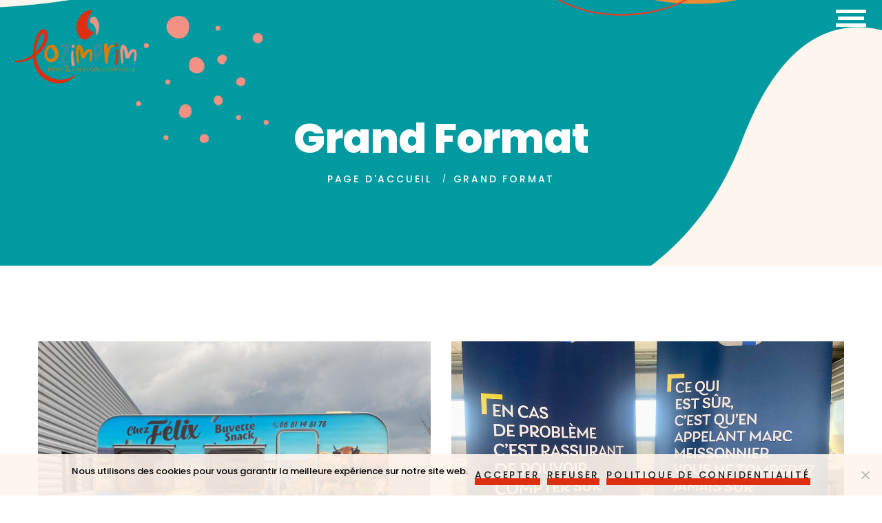

--- FILE ---
content_type: text/html; charset=UTF-8
request_url: https://lozimprim.fr/portfolio/grand-format/
body_size: 15317
content:
<!DOCTYPE html>
<html lang="fr-FR" class="no-js">
<head>
	<meta charset="UTF-8">
	<meta name="format-detection" content="telephone=no" />
	<meta name="viewport" content="width=device-width, initial-scale=1">
	<link rel="profile" href="http://gmpg.org/xfn/11">
		<meta name='robots' content='index, follow, max-image-preview:large, max-snippet:-1, max-video-preview:-1' />

	<!-- This site is optimized with the Yoast SEO plugin v26.6 - https://yoast.com/wordpress/plugins/seo/ -->
	<title>Archives des Grand Format - Loz Imprim</title>
	<link rel="canonical" href="https://lozimprim.fr/portfolio/grand-format/" />
	<meta property="og:locale" content="fr_FR" />
	<meta property="og:type" content="article" />
	<meta property="og:title" content="Archives des Grand Format - Loz Imprim" />
	<meta property="og:url" content="https://lozimprim.fr/portfolio/grand-format/" />
	<meta property="og:site_name" content="Loz Imprim" />
	<meta name="twitter:card" content="summary_large_image" />
	<script type="application/ld+json" class="yoast-schema-graph">{"@context":"https://schema.org","@graph":[{"@type":"CollectionPage","@id":"https://lozimprim.fr/portfolio/grand-format/","url":"https://lozimprim.fr/portfolio/grand-format/","name":"Archives des Grand Format - Loz Imprim","isPartOf":{"@id":"https://lozimprim.fr/#website"},"primaryImageOfPage":{"@id":"https://lozimprim.fr/portfolio/grand-format/#primaryimage"},"image":{"@id":"https://lozimprim.fr/portfolio/grand-format/#primaryimage"},"thumbnailUrl":"https://lozimprim.fr/wp-content/uploads/2022/10/Parent_philippe_caravane_2.jpg","breadcrumb":{"@id":"https://lozimprim.fr/portfolio/grand-format/#breadcrumb"},"inLanguage":"fr-FR"},{"@type":"ImageObject","inLanguage":"fr-FR","@id":"https://lozimprim.fr/portfolio/grand-format/#primaryimage","url":"https://lozimprim.fr/wp-content/uploads/2022/10/Parent_philippe_caravane_2.jpg","contentUrl":"https://lozimprim.fr/wp-content/uploads/2022/10/Parent_philippe_caravane_2.jpg","width":1500,"height":1170},{"@type":"BreadcrumbList","@id":"https://lozimprim.fr/portfolio/grand-format/#breadcrumb","itemListElement":[{"@type":"ListItem","position":1,"name":"Accueil","item":"https://lozimprim.fr/"},{"@type":"ListItem","position":2,"name":"Grand Format"}]},{"@type":"WebSite","@id":"https://lozimprim.fr/#website","url":"https://lozimprim.fr/","name":"Loz Imprim","description":"Imprimerie en Lozère","potentialAction":[{"@type":"SearchAction","target":{"@type":"EntryPoint","urlTemplate":"https://lozimprim.fr/?s={search_term_string}"},"query-input":{"@type":"PropertyValueSpecification","valueRequired":true,"valueName":"search_term_string"}}],"inLanguage":"fr-FR"}]}</script>
	<!-- / Yoast SEO plugin. -->


<link rel='dns-prefetch' href='//fonts.googleapis.com' />
<link rel="alternate" type="application/rss+xml" title="Loz Imprim &raquo; Flux" href="https://lozimprim.fr/feed/" />
<link rel="alternate" type="application/rss+xml" title="Loz Imprim &raquo; Flux des commentaires" href="https://lozimprim.fr/comments/feed/" />
<link rel="alternate" type="application/rss+xml" title="Flux pour Loz Imprim &raquo; Grand Format Portfolio Catégorie" href="https://lozimprim.fr/portfolio/grand-format/feed/" />
		<!-- This site uses the Google Analytics by MonsterInsights plugin v9.11.0 - Using Analytics tracking - https://www.monsterinsights.com/ -->
							<script src="//www.googletagmanager.com/gtag/js?id=G-80MPJFES9J"  data-cfasync="false" data-wpfc-render="false" type="text/javascript" async></script>
			<script data-cfasync="false" data-wpfc-render="false" type="text/javascript">
				var mi_version = '9.11.0';
				var mi_track_user = true;
				var mi_no_track_reason = '';
								var MonsterInsightsDefaultLocations = {"page_location":"https:\/\/lozimprim.fr\/portfolio\/grand-format\/"};
								if ( typeof MonsterInsightsPrivacyGuardFilter === 'function' ) {
					var MonsterInsightsLocations = (typeof MonsterInsightsExcludeQuery === 'object') ? MonsterInsightsPrivacyGuardFilter( MonsterInsightsExcludeQuery ) : MonsterInsightsPrivacyGuardFilter( MonsterInsightsDefaultLocations );
				} else {
					var MonsterInsightsLocations = (typeof MonsterInsightsExcludeQuery === 'object') ? MonsterInsightsExcludeQuery : MonsterInsightsDefaultLocations;
				}

								var disableStrs = [
										'ga-disable-G-80MPJFES9J',
									];

				/* Function to detect opted out users */
				function __gtagTrackerIsOptedOut() {
					for (var index = 0; index < disableStrs.length; index++) {
						if (document.cookie.indexOf(disableStrs[index] + '=true') > -1) {
							return true;
						}
					}

					return false;
				}

				/* Disable tracking if the opt-out cookie exists. */
				if (__gtagTrackerIsOptedOut()) {
					for (var index = 0; index < disableStrs.length; index++) {
						window[disableStrs[index]] = true;
					}
				}

				/* Opt-out function */
				function __gtagTrackerOptout() {
					for (var index = 0; index < disableStrs.length; index++) {
						document.cookie = disableStrs[index] + '=true; expires=Thu, 31 Dec 2099 23:59:59 UTC; path=/';
						window[disableStrs[index]] = true;
					}
				}

				if ('undefined' === typeof gaOptout) {
					function gaOptout() {
						__gtagTrackerOptout();
					}
				}
								window.dataLayer = window.dataLayer || [];

				window.MonsterInsightsDualTracker = {
					helpers: {},
					trackers: {},
				};
				if (mi_track_user) {
					function __gtagDataLayer() {
						dataLayer.push(arguments);
					}

					function __gtagTracker(type, name, parameters) {
						if (!parameters) {
							parameters = {};
						}

						if (parameters.send_to) {
							__gtagDataLayer.apply(null, arguments);
							return;
						}

						if (type === 'event') {
														parameters.send_to = monsterinsights_frontend.v4_id;
							var hookName = name;
							if (typeof parameters['event_category'] !== 'undefined') {
								hookName = parameters['event_category'] + ':' + name;
							}

							if (typeof MonsterInsightsDualTracker.trackers[hookName] !== 'undefined') {
								MonsterInsightsDualTracker.trackers[hookName](parameters);
							} else {
								__gtagDataLayer('event', name, parameters);
							}
							
						} else {
							__gtagDataLayer.apply(null, arguments);
						}
					}

					__gtagTracker('js', new Date());
					__gtagTracker('set', {
						'developer_id.dZGIzZG': true,
											});
					if ( MonsterInsightsLocations.page_location ) {
						__gtagTracker('set', MonsterInsightsLocations);
					}
										__gtagTracker('config', 'G-80MPJFES9J', {"forceSSL":"true","link_attribution":"true"} );
										window.gtag = __gtagTracker;										(function () {
						/* https://developers.google.com/analytics/devguides/collection/analyticsjs/ */
						/* ga and __gaTracker compatibility shim. */
						var noopfn = function () {
							return null;
						};
						var newtracker = function () {
							return new Tracker();
						};
						var Tracker = function () {
							return null;
						};
						var p = Tracker.prototype;
						p.get = noopfn;
						p.set = noopfn;
						p.send = function () {
							var args = Array.prototype.slice.call(arguments);
							args.unshift('send');
							__gaTracker.apply(null, args);
						};
						var __gaTracker = function () {
							var len = arguments.length;
							if (len === 0) {
								return;
							}
							var f = arguments[len - 1];
							if (typeof f !== 'object' || f === null || typeof f.hitCallback !== 'function') {
								if ('send' === arguments[0]) {
									var hitConverted, hitObject = false, action;
									if ('event' === arguments[1]) {
										if ('undefined' !== typeof arguments[3]) {
											hitObject = {
												'eventAction': arguments[3],
												'eventCategory': arguments[2],
												'eventLabel': arguments[4],
												'value': arguments[5] ? arguments[5] : 1,
											}
										}
									}
									if ('pageview' === arguments[1]) {
										if ('undefined' !== typeof arguments[2]) {
											hitObject = {
												'eventAction': 'page_view',
												'page_path': arguments[2],
											}
										}
									}
									if (typeof arguments[2] === 'object') {
										hitObject = arguments[2];
									}
									if (typeof arguments[5] === 'object') {
										Object.assign(hitObject, arguments[5]);
									}
									if ('undefined' !== typeof arguments[1].hitType) {
										hitObject = arguments[1];
										if ('pageview' === hitObject.hitType) {
											hitObject.eventAction = 'page_view';
										}
									}
									if (hitObject) {
										action = 'timing' === arguments[1].hitType ? 'timing_complete' : hitObject.eventAction;
										hitConverted = mapArgs(hitObject);
										__gtagTracker('event', action, hitConverted);
									}
								}
								return;
							}

							function mapArgs(args) {
								var arg, hit = {};
								var gaMap = {
									'eventCategory': 'event_category',
									'eventAction': 'event_action',
									'eventLabel': 'event_label',
									'eventValue': 'event_value',
									'nonInteraction': 'non_interaction',
									'timingCategory': 'event_category',
									'timingVar': 'name',
									'timingValue': 'value',
									'timingLabel': 'event_label',
									'page': 'page_path',
									'location': 'page_location',
									'title': 'page_title',
									'referrer' : 'page_referrer',
								};
								for (arg in args) {
																		if (!(!args.hasOwnProperty(arg) || !gaMap.hasOwnProperty(arg))) {
										hit[gaMap[arg]] = args[arg];
									} else {
										hit[arg] = args[arg];
									}
								}
								return hit;
							}

							try {
								f.hitCallback();
							} catch (ex) {
							}
						};
						__gaTracker.create = newtracker;
						__gaTracker.getByName = newtracker;
						__gaTracker.getAll = function () {
							return [];
						};
						__gaTracker.remove = noopfn;
						__gaTracker.loaded = true;
						window['__gaTracker'] = __gaTracker;
					})();
									} else {
										console.log("");
					(function () {
						function __gtagTracker() {
							return null;
						}

						window['__gtagTracker'] = __gtagTracker;
						window['gtag'] = __gtagTracker;
					})();
									}
			</script>
							<!-- / Google Analytics by MonsterInsights -->
		<style id='wp-img-auto-sizes-contain-inline-css' type='text/css'>
img:is([sizes=auto i],[sizes^="auto," i]){contain-intrinsic-size:3000px 1500px}
/*# sourceURL=wp-img-auto-sizes-contain-inline-css */
</style>
<style id='wp-emoji-styles-inline-css' type='text/css'>

	img.wp-smiley, img.emoji {
		display: inline !important;
		border: none !important;
		box-shadow: none !important;
		height: 1em !important;
		width: 1em !important;
		margin: 0 0.07em !important;
		vertical-align: -0.1em !important;
		background: none !important;
		padding: 0 !important;
	}
/*# sourceURL=wp-emoji-styles-inline-css */
</style>
<style id='wp-block-library-inline-css' type='text/css'>
:root{--wp-block-synced-color:#7a00df;--wp-block-synced-color--rgb:122,0,223;--wp-bound-block-color:var(--wp-block-synced-color);--wp-editor-canvas-background:#ddd;--wp-admin-theme-color:#007cba;--wp-admin-theme-color--rgb:0,124,186;--wp-admin-theme-color-darker-10:#006ba1;--wp-admin-theme-color-darker-10--rgb:0,107,160.5;--wp-admin-theme-color-darker-20:#005a87;--wp-admin-theme-color-darker-20--rgb:0,90,135;--wp-admin-border-width-focus:2px}@media (min-resolution:192dpi){:root{--wp-admin-border-width-focus:1.5px}}.wp-element-button{cursor:pointer}:root .has-very-light-gray-background-color{background-color:#eee}:root .has-very-dark-gray-background-color{background-color:#313131}:root .has-very-light-gray-color{color:#eee}:root .has-very-dark-gray-color{color:#313131}:root .has-vivid-green-cyan-to-vivid-cyan-blue-gradient-background{background:linear-gradient(135deg,#00d084,#0693e3)}:root .has-purple-crush-gradient-background{background:linear-gradient(135deg,#34e2e4,#4721fb 50%,#ab1dfe)}:root .has-hazy-dawn-gradient-background{background:linear-gradient(135deg,#faaca8,#dad0ec)}:root .has-subdued-olive-gradient-background{background:linear-gradient(135deg,#fafae1,#67a671)}:root .has-atomic-cream-gradient-background{background:linear-gradient(135deg,#fdd79a,#004a59)}:root .has-nightshade-gradient-background{background:linear-gradient(135deg,#330968,#31cdcf)}:root .has-midnight-gradient-background{background:linear-gradient(135deg,#020381,#2874fc)}:root{--wp--preset--font-size--normal:16px;--wp--preset--font-size--huge:42px}.has-regular-font-size{font-size:1em}.has-larger-font-size{font-size:2.625em}.has-normal-font-size{font-size:var(--wp--preset--font-size--normal)}.has-huge-font-size{font-size:var(--wp--preset--font-size--huge)}.has-text-align-center{text-align:center}.has-text-align-left{text-align:left}.has-text-align-right{text-align:right}.has-fit-text{white-space:nowrap!important}#end-resizable-editor-section{display:none}.aligncenter{clear:both}.items-justified-left{justify-content:flex-start}.items-justified-center{justify-content:center}.items-justified-right{justify-content:flex-end}.items-justified-space-between{justify-content:space-between}.screen-reader-text{border:0;clip-path:inset(50%);height:1px;margin:-1px;overflow:hidden;padding:0;position:absolute;width:1px;word-wrap:normal!important}.screen-reader-text:focus{background-color:#ddd;clip-path:none;color:#444;display:block;font-size:1em;height:auto;left:5px;line-height:normal;padding:15px 23px 14px;text-decoration:none;top:5px;width:auto;z-index:100000}html :where(.has-border-color){border-style:solid}html :where([style*=border-top-color]){border-top-style:solid}html :where([style*=border-right-color]){border-right-style:solid}html :where([style*=border-bottom-color]){border-bottom-style:solid}html :where([style*=border-left-color]){border-left-style:solid}html :where([style*=border-width]){border-style:solid}html :where([style*=border-top-width]){border-top-style:solid}html :where([style*=border-right-width]){border-right-style:solid}html :where([style*=border-bottom-width]){border-bottom-style:solid}html :where([style*=border-left-width]){border-left-style:solid}html :where(img[class*=wp-image-]){height:auto;max-width:100%}:where(figure){margin:0 0 1em}html :where(.is-position-sticky){--wp-admin--admin-bar--position-offset:var(--wp-admin--admin-bar--height,0px)}@media screen and (max-width:600px){html :where(.is-position-sticky){--wp-admin--admin-bar--position-offset:0px}}

/*# sourceURL=wp-block-library-inline-css */
</style><style id='wp-block-image-inline-css' type='text/css'>
.wp-block-image>a,.wp-block-image>figure>a{display:inline-block}.wp-block-image img{box-sizing:border-box;height:auto;max-width:100%;vertical-align:bottom}@media not (prefers-reduced-motion){.wp-block-image img.hide{visibility:hidden}.wp-block-image img.show{animation:show-content-image .4s}}.wp-block-image[style*=border-radius] img,.wp-block-image[style*=border-radius]>a{border-radius:inherit}.wp-block-image.has-custom-border img{box-sizing:border-box}.wp-block-image.aligncenter{text-align:center}.wp-block-image.alignfull>a,.wp-block-image.alignwide>a{width:100%}.wp-block-image.alignfull img,.wp-block-image.alignwide img{height:auto;width:100%}.wp-block-image .aligncenter,.wp-block-image .alignleft,.wp-block-image .alignright,.wp-block-image.aligncenter,.wp-block-image.alignleft,.wp-block-image.alignright{display:table}.wp-block-image .aligncenter>figcaption,.wp-block-image .alignleft>figcaption,.wp-block-image .alignright>figcaption,.wp-block-image.aligncenter>figcaption,.wp-block-image.alignleft>figcaption,.wp-block-image.alignright>figcaption{caption-side:bottom;display:table-caption}.wp-block-image .alignleft{float:left;margin:.5em 1em .5em 0}.wp-block-image .alignright{float:right;margin:.5em 0 .5em 1em}.wp-block-image .aligncenter{margin-left:auto;margin-right:auto}.wp-block-image :where(figcaption){margin-bottom:1em;margin-top:.5em}.wp-block-image.is-style-circle-mask img{border-radius:9999px}@supports ((-webkit-mask-image:none) or (mask-image:none)) or (-webkit-mask-image:none){.wp-block-image.is-style-circle-mask img{border-radius:0;-webkit-mask-image:url('data:image/svg+xml;utf8,<svg viewBox="0 0 100 100" xmlns="http://www.w3.org/2000/svg"><circle cx="50" cy="50" r="50"/></svg>');mask-image:url('data:image/svg+xml;utf8,<svg viewBox="0 0 100 100" xmlns="http://www.w3.org/2000/svg"><circle cx="50" cy="50" r="50"/></svg>');mask-mode:alpha;-webkit-mask-position:center;mask-position:center;-webkit-mask-repeat:no-repeat;mask-repeat:no-repeat;-webkit-mask-size:contain;mask-size:contain}}:root :where(.wp-block-image.is-style-rounded img,.wp-block-image .is-style-rounded img){border-radius:9999px}.wp-block-image figure{margin:0}.wp-lightbox-container{display:flex;flex-direction:column;position:relative}.wp-lightbox-container img{cursor:zoom-in}.wp-lightbox-container img:hover+button{opacity:1}.wp-lightbox-container button{align-items:center;backdrop-filter:blur(16px) saturate(180%);background-color:#5a5a5a40;border:none;border-radius:4px;cursor:zoom-in;display:flex;height:20px;justify-content:center;opacity:0;padding:0;position:absolute;right:16px;text-align:center;top:16px;width:20px;z-index:100}@media not (prefers-reduced-motion){.wp-lightbox-container button{transition:opacity .2s ease}}.wp-lightbox-container button:focus-visible{outline:3px auto #5a5a5a40;outline:3px auto -webkit-focus-ring-color;outline-offset:3px}.wp-lightbox-container button:hover{cursor:pointer;opacity:1}.wp-lightbox-container button:focus{opacity:1}.wp-lightbox-container button:focus,.wp-lightbox-container button:hover,.wp-lightbox-container button:not(:hover):not(:active):not(.has-background){background-color:#5a5a5a40;border:none}.wp-lightbox-overlay{box-sizing:border-box;cursor:zoom-out;height:100vh;left:0;overflow:hidden;position:fixed;top:0;visibility:hidden;width:100%;z-index:100000}.wp-lightbox-overlay .close-button{align-items:center;cursor:pointer;display:flex;justify-content:center;min-height:40px;min-width:40px;padding:0;position:absolute;right:calc(env(safe-area-inset-right) + 16px);top:calc(env(safe-area-inset-top) + 16px);z-index:5000000}.wp-lightbox-overlay .close-button:focus,.wp-lightbox-overlay .close-button:hover,.wp-lightbox-overlay .close-button:not(:hover):not(:active):not(.has-background){background:none;border:none}.wp-lightbox-overlay .lightbox-image-container{height:var(--wp--lightbox-container-height);left:50%;overflow:hidden;position:absolute;top:50%;transform:translate(-50%,-50%);transform-origin:top left;width:var(--wp--lightbox-container-width);z-index:9999999999}.wp-lightbox-overlay .wp-block-image{align-items:center;box-sizing:border-box;display:flex;height:100%;justify-content:center;margin:0;position:relative;transform-origin:0 0;width:100%;z-index:3000000}.wp-lightbox-overlay .wp-block-image img{height:var(--wp--lightbox-image-height);min-height:var(--wp--lightbox-image-height);min-width:var(--wp--lightbox-image-width);width:var(--wp--lightbox-image-width)}.wp-lightbox-overlay .wp-block-image figcaption{display:none}.wp-lightbox-overlay button{background:none;border:none}.wp-lightbox-overlay .scrim{background-color:#fff;height:100%;opacity:.9;position:absolute;width:100%;z-index:2000000}.wp-lightbox-overlay.active{visibility:visible}@media not (prefers-reduced-motion){.wp-lightbox-overlay.active{animation:turn-on-visibility .25s both}.wp-lightbox-overlay.active img{animation:turn-on-visibility .35s both}.wp-lightbox-overlay.show-closing-animation:not(.active){animation:turn-off-visibility .35s both}.wp-lightbox-overlay.show-closing-animation:not(.active) img{animation:turn-off-visibility .25s both}.wp-lightbox-overlay.zoom.active{animation:none;opacity:1;visibility:visible}.wp-lightbox-overlay.zoom.active .lightbox-image-container{animation:lightbox-zoom-in .4s}.wp-lightbox-overlay.zoom.active .lightbox-image-container img{animation:none}.wp-lightbox-overlay.zoom.active .scrim{animation:turn-on-visibility .4s forwards}.wp-lightbox-overlay.zoom.show-closing-animation:not(.active){animation:none}.wp-lightbox-overlay.zoom.show-closing-animation:not(.active) .lightbox-image-container{animation:lightbox-zoom-out .4s}.wp-lightbox-overlay.zoom.show-closing-animation:not(.active) .lightbox-image-container img{animation:none}.wp-lightbox-overlay.zoom.show-closing-animation:not(.active) .scrim{animation:turn-off-visibility .4s forwards}}@keyframes show-content-image{0%{visibility:hidden}99%{visibility:hidden}to{visibility:visible}}@keyframes turn-on-visibility{0%{opacity:0}to{opacity:1}}@keyframes turn-off-visibility{0%{opacity:1;visibility:visible}99%{opacity:0;visibility:visible}to{opacity:0;visibility:hidden}}@keyframes lightbox-zoom-in{0%{transform:translate(calc((-100vw + var(--wp--lightbox-scrollbar-width))/2 + var(--wp--lightbox-initial-left-position)),calc(-50vh + var(--wp--lightbox-initial-top-position))) scale(var(--wp--lightbox-scale))}to{transform:translate(-50%,-50%) scale(1)}}@keyframes lightbox-zoom-out{0%{transform:translate(-50%,-50%) scale(1);visibility:visible}99%{visibility:visible}to{transform:translate(calc((-100vw + var(--wp--lightbox-scrollbar-width))/2 + var(--wp--lightbox-initial-left-position)),calc(-50vh + var(--wp--lightbox-initial-top-position))) scale(var(--wp--lightbox-scale));visibility:hidden}}
/*# sourceURL=https://lozimprim.fr/wp-includes/blocks/image/style.min.css */
</style>
<style id='wp-block-image-theme-inline-css' type='text/css'>
:root :where(.wp-block-image figcaption){color:#555;font-size:13px;text-align:center}.is-dark-theme :root :where(.wp-block-image figcaption){color:#ffffffa6}.wp-block-image{margin:0 0 1em}
/*# sourceURL=https://lozimprim.fr/wp-includes/blocks/image/theme.min.css */
</style>
<style id='wp-block-paragraph-inline-css' type='text/css'>
.is-small-text{font-size:.875em}.is-regular-text{font-size:1em}.is-large-text{font-size:2.25em}.is-larger-text{font-size:3em}.has-drop-cap:not(:focus):first-letter{float:left;font-size:8.4em;font-style:normal;font-weight:100;line-height:.68;margin:.05em .1em 0 0;text-transform:uppercase}body.rtl .has-drop-cap:not(:focus):first-letter{float:none;margin-left:.1em}p.has-drop-cap.has-background{overflow:hidden}:root :where(p.has-background){padding:1.25em 2.375em}:where(p.has-text-color:not(.has-link-color)) a{color:inherit}p.has-text-align-left[style*="writing-mode:vertical-lr"],p.has-text-align-right[style*="writing-mode:vertical-rl"]{rotate:180deg}
/*# sourceURL=https://lozimprim.fr/wp-includes/blocks/paragraph/style.min.css */
</style>
<style id='global-styles-inline-css' type='text/css'>
:root{--wp--preset--aspect-ratio--square: 1;--wp--preset--aspect-ratio--4-3: 4/3;--wp--preset--aspect-ratio--3-4: 3/4;--wp--preset--aspect-ratio--3-2: 3/2;--wp--preset--aspect-ratio--2-3: 2/3;--wp--preset--aspect-ratio--16-9: 16/9;--wp--preset--aspect-ratio--9-16: 9/16;--wp--preset--color--black: #000000;--wp--preset--color--cyan-bluish-gray: #abb8c3;--wp--preset--color--white: #ffffff;--wp--preset--color--pale-pink: #f78da7;--wp--preset--color--vivid-red: #cf2e2e;--wp--preset--color--luminous-vivid-orange: #ff6900;--wp--preset--color--luminous-vivid-amber: #fcb900;--wp--preset--color--light-green-cyan: #7bdcb5;--wp--preset--color--vivid-green-cyan: #00d084;--wp--preset--color--pale-cyan-blue: #8ed1fc;--wp--preset--color--vivid-cyan-blue: #0693e3;--wp--preset--color--vivid-purple: #9b51e0;--wp--preset--gradient--vivid-cyan-blue-to-vivid-purple: linear-gradient(135deg,rgb(6,147,227) 0%,rgb(155,81,224) 100%);--wp--preset--gradient--light-green-cyan-to-vivid-green-cyan: linear-gradient(135deg,rgb(122,220,180) 0%,rgb(0,208,130) 100%);--wp--preset--gradient--luminous-vivid-amber-to-luminous-vivid-orange: linear-gradient(135deg,rgb(252,185,0) 0%,rgb(255,105,0) 100%);--wp--preset--gradient--luminous-vivid-orange-to-vivid-red: linear-gradient(135deg,rgb(255,105,0) 0%,rgb(207,46,46) 100%);--wp--preset--gradient--very-light-gray-to-cyan-bluish-gray: linear-gradient(135deg,rgb(238,238,238) 0%,rgb(169,184,195) 100%);--wp--preset--gradient--cool-to-warm-spectrum: linear-gradient(135deg,rgb(74,234,220) 0%,rgb(151,120,209) 20%,rgb(207,42,186) 40%,rgb(238,44,130) 60%,rgb(251,105,98) 80%,rgb(254,248,76) 100%);--wp--preset--gradient--blush-light-purple: linear-gradient(135deg,rgb(255,206,236) 0%,rgb(152,150,240) 100%);--wp--preset--gradient--blush-bordeaux: linear-gradient(135deg,rgb(254,205,165) 0%,rgb(254,45,45) 50%,rgb(107,0,62) 100%);--wp--preset--gradient--luminous-dusk: linear-gradient(135deg,rgb(255,203,112) 0%,rgb(199,81,192) 50%,rgb(65,88,208) 100%);--wp--preset--gradient--pale-ocean: linear-gradient(135deg,rgb(255,245,203) 0%,rgb(182,227,212) 50%,rgb(51,167,181) 100%);--wp--preset--gradient--electric-grass: linear-gradient(135deg,rgb(202,248,128) 0%,rgb(113,206,126) 100%);--wp--preset--gradient--midnight: linear-gradient(135deg,rgb(2,3,129) 0%,rgb(40,116,252) 100%);--wp--preset--font-size--small: 13px;--wp--preset--font-size--medium: 20px;--wp--preset--font-size--large: 36px;--wp--preset--font-size--x-large: 42px;--wp--preset--spacing--20: 0.44rem;--wp--preset--spacing--30: 0.67rem;--wp--preset--spacing--40: 1rem;--wp--preset--spacing--50: 1.5rem;--wp--preset--spacing--60: 2.25rem;--wp--preset--spacing--70: 3.38rem;--wp--preset--spacing--80: 5.06rem;--wp--preset--shadow--natural: 6px 6px 9px rgba(0, 0, 0, 0.2);--wp--preset--shadow--deep: 12px 12px 50px rgba(0, 0, 0, 0.4);--wp--preset--shadow--sharp: 6px 6px 0px rgba(0, 0, 0, 0.2);--wp--preset--shadow--outlined: 6px 6px 0px -3px rgb(255, 255, 255), 6px 6px rgb(0, 0, 0);--wp--preset--shadow--crisp: 6px 6px 0px rgb(0, 0, 0);}:where(.is-layout-flex){gap: 0.5em;}:where(.is-layout-grid){gap: 0.5em;}body .is-layout-flex{display: flex;}.is-layout-flex{flex-wrap: wrap;align-items: center;}.is-layout-flex > :is(*, div){margin: 0;}body .is-layout-grid{display: grid;}.is-layout-grid > :is(*, div){margin: 0;}:where(.wp-block-columns.is-layout-flex){gap: 2em;}:where(.wp-block-columns.is-layout-grid){gap: 2em;}:where(.wp-block-post-template.is-layout-flex){gap: 1.25em;}:where(.wp-block-post-template.is-layout-grid){gap: 1.25em;}.has-black-color{color: var(--wp--preset--color--black) !important;}.has-cyan-bluish-gray-color{color: var(--wp--preset--color--cyan-bluish-gray) !important;}.has-white-color{color: var(--wp--preset--color--white) !important;}.has-pale-pink-color{color: var(--wp--preset--color--pale-pink) !important;}.has-vivid-red-color{color: var(--wp--preset--color--vivid-red) !important;}.has-luminous-vivid-orange-color{color: var(--wp--preset--color--luminous-vivid-orange) !important;}.has-luminous-vivid-amber-color{color: var(--wp--preset--color--luminous-vivid-amber) !important;}.has-light-green-cyan-color{color: var(--wp--preset--color--light-green-cyan) !important;}.has-vivid-green-cyan-color{color: var(--wp--preset--color--vivid-green-cyan) !important;}.has-pale-cyan-blue-color{color: var(--wp--preset--color--pale-cyan-blue) !important;}.has-vivid-cyan-blue-color{color: var(--wp--preset--color--vivid-cyan-blue) !important;}.has-vivid-purple-color{color: var(--wp--preset--color--vivid-purple) !important;}.has-black-background-color{background-color: var(--wp--preset--color--black) !important;}.has-cyan-bluish-gray-background-color{background-color: var(--wp--preset--color--cyan-bluish-gray) !important;}.has-white-background-color{background-color: var(--wp--preset--color--white) !important;}.has-pale-pink-background-color{background-color: var(--wp--preset--color--pale-pink) !important;}.has-vivid-red-background-color{background-color: var(--wp--preset--color--vivid-red) !important;}.has-luminous-vivid-orange-background-color{background-color: var(--wp--preset--color--luminous-vivid-orange) !important;}.has-luminous-vivid-amber-background-color{background-color: var(--wp--preset--color--luminous-vivid-amber) !important;}.has-light-green-cyan-background-color{background-color: var(--wp--preset--color--light-green-cyan) !important;}.has-vivid-green-cyan-background-color{background-color: var(--wp--preset--color--vivid-green-cyan) !important;}.has-pale-cyan-blue-background-color{background-color: var(--wp--preset--color--pale-cyan-blue) !important;}.has-vivid-cyan-blue-background-color{background-color: var(--wp--preset--color--vivid-cyan-blue) !important;}.has-vivid-purple-background-color{background-color: var(--wp--preset--color--vivid-purple) !important;}.has-black-border-color{border-color: var(--wp--preset--color--black) !important;}.has-cyan-bluish-gray-border-color{border-color: var(--wp--preset--color--cyan-bluish-gray) !important;}.has-white-border-color{border-color: var(--wp--preset--color--white) !important;}.has-pale-pink-border-color{border-color: var(--wp--preset--color--pale-pink) !important;}.has-vivid-red-border-color{border-color: var(--wp--preset--color--vivid-red) !important;}.has-luminous-vivid-orange-border-color{border-color: var(--wp--preset--color--luminous-vivid-orange) !important;}.has-luminous-vivid-amber-border-color{border-color: var(--wp--preset--color--luminous-vivid-amber) !important;}.has-light-green-cyan-border-color{border-color: var(--wp--preset--color--light-green-cyan) !important;}.has-vivid-green-cyan-border-color{border-color: var(--wp--preset--color--vivid-green-cyan) !important;}.has-pale-cyan-blue-border-color{border-color: var(--wp--preset--color--pale-cyan-blue) !important;}.has-vivid-cyan-blue-border-color{border-color: var(--wp--preset--color--vivid-cyan-blue) !important;}.has-vivid-purple-border-color{border-color: var(--wp--preset--color--vivid-purple) !important;}.has-vivid-cyan-blue-to-vivid-purple-gradient-background{background: var(--wp--preset--gradient--vivid-cyan-blue-to-vivid-purple) !important;}.has-light-green-cyan-to-vivid-green-cyan-gradient-background{background: var(--wp--preset--gradient--light-green-cyan-to-vivid-green-cyan) !important;}.has-luminous-vivid-amber-to-luminous-vivid-orange-gradient-background{background: var(--wp--preset--gradient--luminous-vivid-amber-to-luminous-vivid-orange) !important;}.has-luminous-vivid-orange-to-vivid-red-gradient-background{background: var(--wp--preset--gradient--luminous-vivid-orange-to-vivid-red) !important;}.has-very-light-gray-to-cyan-bluish-gray-gradient-background{background: var(--wp--preset--gradient--very-light-gray-to-cyan-bluish-gray) !important;}.has-cool-to-warm-spectrum-gradient-background{background: var(--wp--preset--gradient--cool-to-warm-spectrum) !important;}.has-blush-light-purple-gradient-background{background: var(--wp--preset--gradient--blush-light-purple) !important;}.has-blush-bordeaux-gradient-background{background: var(--wp--preset--gradient--blush-bordeaux) !important;}.has-luminous-dusk-gradient-background{background: var(--wp--preset--gradient--luminous-dusk) !important;}.has-pale-ocean-gradient-background{background: var(--wp--preset--gradient--pale-ocean) !important;}.has-electric-grass-gradient-background{background: var(--wp--preset--gradient--electric-grass) !important;}.has-midnight-gradient-background{background: var(--wp--preset--gradient--midnight) !important;}.has-small-font-size{font-size: var(--wp--preset--font-size--small) !important;}.has-medium-font-size{font-size: var(--wp--preset--font-size--medium) !important;}.has-large-font-size{font-size: var(--wp--preset--font-size--large) !important;}.has-x-large-font-size{font-size: var(--wp--preset--font-size--x-large) !important;}
/*# sourceURL=global-styles-inline-css */
</style>

<style id='classic-theme-styles-inline-css' type='text/css'>
/*! This file is auto-generated */
.wp-block-button__link{color:#fff;background-color:#32373c;border-radius:9999px;box-shadow:none;text-decoration:none;padding:calc(.667em + 2px) calc(1.333em + 2px);font-size:1.125em}.wp-block-file__button{background:#32373c;color:#fff;text-decoration:none}
/*# sourceURL=/wp-includes/css/classic-themes.min.css */
</style>
<link rel='stylesheet' id='cookie-notice-front-css' href='https://lozimprim.fr/wp-content/plugins/cookie-notice/css/front.min.css?ver=2.5.11' type='text/css' media='all' />
<link rel='stylesheet' id='colorlab-css-style-css' href='https://lozimprim.fr/wp-content/themes/colorlab/style.css?ver=6.9' type='text/css' media='all' />
<link rel='stylesheet' id='child-style-css' href='https://lozimprim.fr/wp-content/themes/colorlab-child/style.css?ver=2.0.0' type='text/css' media='all' />
<link rel='stylesheet' id='font-awesome-css' href='https://lozimprim.fr/wp-content/plugins/unyson/framework/static/libs/font-awesome/css/font-awesome.min.css?ver=2.7.31' type='text/css' media='all' />
<link rel='stylesheet' id='wp_mailjet_form_builder_widget-widget-front-styles-css' href='https://lozimprim.fr/wp-content/plugins/mailjet-for-wordpress/src/widgetformbuilder/css/front-widget.css?ver=6.1.6' type='text/css' media='all' />
<link rel='stylesheet' id='colorlab-icon-fonts-css' href='https://lozimprim.fr/wp-content/themes/colorlab/css/fonts.css?ver=2.0.0' type='text/css' media='all' />
<link rel='stylesheet' id='colorlab-font-css' href='//fonts.googleapis.com/css?family=Poppins%3A200%2C300%2C300i%2C500%2C800%7CPoiret+One%3A400&#038;subset=latin&#038;ver=2.0.0' type='text/css' media='all' />
<link rel='stylesheet' id='bootstrap-css' href='https://lozimprim.fr/wp-content/themes/colorlab/css/bootstrap.min.css?ver=2.0.0' type='text/css' media='all' />
<link rel='stylesheet' id='colorlab-animations-css' href='https://lozimprim.fr/wp-content/themes/colorlab/css/animations.css?ver=2.0.0' type='text/css' media='all' />
<link rel='stylesheet' id='colorlab-main-css' href='https://lozimprim.fr/wp-content/themes/colorlab/css/main.css?ver=2.0.0' type='text/css' media='all' />
<script type="text/javascript" src="https://lozimprim.fr/wp-content/plugins/google-analytics-for-wordpress/assets/js/frontend-gtag.min.js?ver=9.11.0" id="monsterinsights-frontend-script-js" async="async" data-wp-strategy="async"></script>
<script data-cfasync="false" data-wpfc-render="false" type="text/javascript" id='monsterinsights-frontend-script-js-extra'>/* <![CDATA[ */
var monsterinsights_frontend = {"js_events_tracking":"true","download_extensions":"doc,pdf,ppt,zip,xls,docx,pptx,xlsx","inbound_paths":"[{\"path\":\"\\\/go\\\/\",\"label\":\"affiliate\"},{\"path\":\"\\\/recommend\\\/\",\"label\":\"affiliate\"}]","home_url":"https:\/\/lozimprim.fr","hash_tracking":"false","v4_id":"G-80MPJFES9J"};/* ]]> */
</script>
<script type="text/javascript" id="cookie-notice-front-js-before">
/* <![CDATA[ */
var cnArgs = {"ajaxUrl":"https:\/\/lozimprim.fr\/wp-admin\/admin-ajax.php","nonce":"68cc1b90e8","hideEffect":"fade","position":"bottom","onScroll":false,"onScrollOffset":100,"onClick":false,"cookieName":"cookie_notice_accepted","cookieTime":2592000,"cookieTimeRejected":2592000,"globalCookie":false,"redirection":false,"cache":false,"revokeCookies":false,"revokeCookiesOpt":"automatic"};

//# sourceURL=cookie-notice-front-js-before
/* ]]> */
</script>
<script type="text/javascript" src="https://lozimprim.fr/wp-content/plugins/cookie-notice/js/front.min.js?ver=2.5.11" id="cookie-notice-front-js"></script>
<script type="text/javascript" src="https://lozimprim.fr/wp-includes/js/jquery/jquery.min.js?ver=3.7.1" id="jquery-core-js"></script>
<script type="text/javascript" src="https://lozimprim.fr/wp-includes/js/jquery/jquery-migrate.min.js?ver=3.4.1" id="jquery-migrate-js"></script>
<script type="text/javascript" src="https://lozimprim.fr/wp-content/themes/colorlab/js/vendor/modernizr-2.6.2.min.js?ver=2.6.2" id="colorlab-modernizr-js"></script>
<link rel="https://api.w.org/" href="https://lozimprim.fr/wp-json/" /><link rel="EditURI" type="application/rsd+xml" title="RSD" href="https://lozimprim.fr/xmlrpc.php?rsd" />
<meta name="generator" content="WordPress 6.9" />
<style type="text/css">.recentcomments a{display:inline !important;padding:0 !important;margin:0 !important;}</style><link rel="icon" href="https://lozimprim.fr/wp-content/uploads/2022/02/cropped-Logo-Sigle_LozImprim-100px-32x32.png" sizes="32x32" />
<link rel="icon" href="https://lozimprim.fr/wp-content/uploads/2022/02/cropped-Logo-Sigle_LozImprim-100px-192x192.png" sizes="192x192" />
<link rel="apple-touch-icon" href="https://lozimprim.fr/wp-content/uploads/2022/02/cropped-Logo-Sigle_LozImprim-100px-180x180.png" />
<meta name="msapplication-TileImage" content="https://lozimprim.fr/wp-content/uploads/2022/02/cropped-Logo-Sigle_LozImprim-100px-270x270.png" />
</head>


<body class="archive tax-fw-portfolio-category term-grand-format term-36 wp-theme-colorlab wp-child-theme-colorlab-child with-sidebar cookies-not-set masthead-fixed archive-list-view full-width footer-widgets">
	<!-- page preloader -->
	<div class="preloader">
		<div class="preloader_image pulse" style="background-image: url(//lozimprim.fr/wp-content/uploads/2022/02/Logo-Sigle_LozImprim-100px.png)"></div>
	</div>

<!-- search modal -->
<div class="modal" tabindex="-1" role="dialog" aria-labelledby="search_modal" id="search_modal">
	<button type="button" class="close" data-dismiss="modal" aria-label="Close">
		<span aria-hidden="true">
			<i class="rt-icon2-cross2"></i>
		</span>
	</button>
	<div class="widget widget_search">
		
<form role="search" method="get" class="search-form" action="https://lozimprim.fr/">
    <div class="form-group-wrap">
	<div class="form-group with_button">
        <input type="search" class="search-field form-control"
			       placeholder="Mot-clé"
			       value="" name="s"
			       title="Search for:" size="10"/>
        <button type="submit" class="search-submit theme_button bg_button color2">
			Search        </button>
    </div>
    </div>
</form>	</div>
</div>
	<!-- Unyson messages modal -->
	<div class="modal fade" tabindex="-1" role="dialog" id="messages_modal">
		<div class="fw-messages-wrap ls with_padding">
					</div>
	</div><!-- eof .modal -->

<!-- wrappers for visual page editor and boxed version of template -->
<div id="canvas" class="">
	<div id="box_wrapper" class="">
		<!-- template sections -->
		
<div class="transparent_wrapper wrapper_v1">
<section class="page_toplogo toplogo1 cs toggler_right columns_margin_0">
    <div class="container-fluid">
        <div class="row">
            <div class="col-xs-12">
                <a href="https://lozimprim.fr/"
   rel="home" class="logo logo_image_only">
			<img src="//lozimprim.fr/wp-content/uploads/2022/01/Logo_LozImprim-01-Transparent.png" alt="">
		</a>
                <!-- menu toggler -->
                <span class="toggle_menu"><span></span></span>

                <!-- header toggler -->
                <span class="toggle_header visible-lg"><span></span></span>
            </div>
        </div>
    </div>
</section>

<div class="header_v1_wrapper">
    <header class="page_header header_white header_v1 toggler_xxs_right">
        <div class="container-fluid">
            <div class="row">
                <div class="col-sm-12 display-flex v-center">
                    <div class="header_left_logo">
	                    <a href="https://lozimprim.fr/"
   rel="home" class="logo logo_image_only">
			<img src="//lozimprim.fr/wp-content/uploads/2022/01/Logo_LozImprim-01-Transparent.png" alt="">
		</a>                    </div>

                    <div class="header_mainmenu mainmenu_wrapper text-center">
                        <nav class="mainmenu_wrapper primary-navigation">
		                    <ul id="menu-main-menu" class="sf-menu nav-menu nav"><li id="menu-item-1300" class="menu-item menu-item-type-post_type menu-item-object-page menu-item-1300"><a href="https://lozimprim.fr/imprimerie-lozere/" ><span>Nous !</span></a></li>
<li id="menu-item-90" class="menu-item menu-item-type-post_type menu-item-object-page menu-item-has-children menu-item-90"><a href="https://lozimprim.fr/prestations-imprimerie/" ><span>Nos prestations</span></a>
<ul class="sub-menu">
	<li id="menu-item-1672" class="menu-item menu-item-type-post_type menu-item-object-page menu-item-1672"><a href="https://lozimprim.fr/prestations-imprimerie/petit-format/" ><span>Petit Format</span></a></li>
	<li id="menu-item-1673" class="menu-item menu-item-type-post_type menu-item-object-page menu-item-1673"><a href="https://lozimprim.fr/prestations-imprimerie/grand-format/" ><span>Grand Format</span></a></li>
	<li id="menu-item-1674" class="menu-item menu-item-type-post_type menu-item-object-page menu-item-1674"><a href="https://lozimprim.fr/prestations-imprimerie/enseigne-signaletique/" ><span>Enseigne &#038; Signalétique</span></a></li>
	<li id="menu-item-1675" class="menu-item menu-item-type-post_type menu-item-object-page menu-item-1675"><a href="https://lozimprim.fr/prestations-imprimerie/marquage-textile/" ><span>Marquage Textile</span></a></li>
	<li id="menu-item-1676" class="menu-item menu-item-type-post_type menu-item-object-page menu-item-1676"><a href="https://lozimprim.fr/prestations-imprimerie/studio-graphique/" ><span>Studio Graphique</span></a></li>
	<li id="menu-item-1677" class="menu-item menu-item-type-post_type menu-item-object-page menu-item-1677"><a href="https://lozimprim.fr/prestations-imprimerie/objets-publicitaires/" ><span>Objets Publicitaires</span></a></li>
	<li id="menu-item-1678" class="menu-item menu-item-type-post_type menu-item-object-page menu-item-1678"><a href="https://lozimprim.fr/prestations-imprimerie/autres/" ><span>Autres</span></a></li>
</ul>
</li>
<li id="menu-item-1357" class="menu-item menu-item-type-post_type menu-item-object-page menu-item-1357"><a href="https://lozimprim.fr/realisation-imprimerie/" ><span>Nos réalisations</span></a></li>
<li id="menu-item-1283" class="menu-item menu-item-type-post_type menu-item-object-page menu-item-1283"><a href="https://lozimprim.fr/catalogues-imprimeurs/" ><span>Nos catalogues</span></a></li>
<li id="menu-item-1331" class="menu-item menu-item-type-post_type menu-item-object-page menu-item-1331"><a href="https://lozimprim.fr/contact/" ><span>Contact</span></a></li>
</ul>                        </nav>
                    </div>

                    <div class="header_right_buttons text-right">
                        <!-- header toggler -->
                        <span class="toggle_header_close">close<span></span></span>
                    </div>
                </div>
            </div>
        </div>
    </header>

        <section class="page_contacts cs main_color7 section_padding_top_110 section_padding_bottom_115 columns_margin_bottom_40 visible-lg">
        <div class="container">
            <div class="row">
                            <div class="col-xs-12 col-sm-4">
                    <div class="teaser text-center">
                        
	            <div class="teaser_icon size_huge highlight">
        
			<img width="132" height="133" src="https://lozimprim.fr/wp-content/uploads/2022/02/picto_phone.png" class="" alt="" decoding="async" />
                </div>
        
	<p><span class="small-text" style="color: white">Nous appeller</span><br /><span class="big black">06 38 83 18 02</span><br /><span class="big black">04 66 48 08 11</span></p>                    </div>
                </div>
                            <div class="col-xs-12 col-sm-4">
                    <div class="teaser text-center">
                        
	            <div class="teaser_icon size_huge highlight8">
        
			<img width="132" height="133" src="https://lozimprim.fr/wp-content/uploads/2022/02/picto_tel.png" class="" alt="" decoding="async" />
                </div>
        
	<p><span class="small-text" style="color: white">Nous écrire</span><br /><span class="big black">contact@lozimprim.fr</span></p>                    </div>
                </div>
                            <div class="col-xs-12 col-sm-4">
                    <div class="teaser text-center">
                        
	            <div class="teaser_icon size_huge ">
        
			<img width="132" height="133" src="https://lozimprim.fr/wp-content/uploads/2022/02/picto_horaire.png" class="" alt="" decoding="async" />
                </div>
        
	<p><span class="small-text" style="color: white">HORAIRES</span><br /><span style="color: white">Lundi : 9h - 12h30 et 14h - 17h30<br />Mardi : 9h - 12h30 et 14h - 17h30<br />Mercredi : 9h - 12h30<br />(fermé l'après-midi, uniquement sur RDV)<br />Jeudi : 9h - 12h30<br />(fermé l'après-midi, uniquement sur RDV)<br />Vendredi : 9h - 12h30 et 14h - 17h30<br />Samedi : uniquement sur RDV<br />Dimanche : FERMÉ</span></p>                    </div>
                </div>
                        </div>
        </div>
    </section>
    
	    <section class="page_social cs section_padding_top_110 section_padding_bottom_110 visible-lg">
        <div class="container">
            <div class="row">
                <div class="col-xs-12 text-center">
	                <span class="social-icons ">
							<a href="https://www.facebook.com/lozimprim"
			   class="social-icon socicon-facebook color-bg-icon rounded-icon"
			   target="_blank">
									</a>
											<a href="https://www.instagram.com/lozimprim/"
			   class="social-icon socicon-instagram color-bg-icon rounded-icon"
			   target="_blank">
									</a>
					</span>
                </div>
            </div>
        </div>
    </section>
	</div>

</div>

<section class="page_breadcrumbs cs main_color6 section_padding_25 background_cover" style="background-image: url(https://lozimprim.fr/wp-content/uploads/2022/02/Loz-Imprim_Background_Home-01.jpg)">
	<div class="container">
		<div class="row">
            <div class="col-xs-12 text-center darklinks">

                    <h1>
                        <span class="taxonomy-name-title">Portfolio Catégorie : </span><span>Grand Format</span>                    </h1>

                    	<ol class="breadcrumb">
									<li class="first-item">
									<a href="https://lozimprim.fr/">Page d'accueil</a></li>
													                <li class="last-item"><span>Grand Format</span></li>
						</ol>
            </div>
		</div>
	</div>
</section>
		        <section class="ls page_content section_padding_top_150 section_padding_bottom_150 columns_padding_30">
					<div class="container">
				<div class="row">

					
                    
	<div id="content" class="col-xs-12">
		<div class=" columns_margin_bottom_20">
	<div class="isotope_container isotope row masonry-layout"
	     data-filters=".isotope_filters-697adc49dc9b3">
					<div
				class="isotope-item item-layout-item-regular col-lg-6 col-md-6 col-sm-6 col-xs-12 grand-format ">
				<div class="vertical-item gallery-item content-absolute ds">
			<div class="item-media">
			<img width="1170" height="780" src="https://lozimprim.fr/wp-content/uploads/2022/10/Parent_philippe_caravane_2-1170x780.jpg" class="attachment-colorlab-full-width size-colorlab-full-width wp-post-image" alt="" decoding="async" fetchpriority="high" srcset="https://lozimprim.fr/wp-content/uploads/2022/10/Parent_philippe_caravane_2-1170x780.jpg 1170w, https://lozimprim.fr/wp-content/uploads/2022/10/Parent_philippe_caravane_2-780x520.jpg 780w" sizes="(max-width: 1170px) 100vw, 1170px" />            <div class="media-links">
                <div class="links-wrap">
                    <a class="p-view prettyPhoto "
                       data-gal="prettyPhoto[gal-697adc49dc9b3]"
                       href="https://lozimprim.fr/wp-content/uploads/2022/10/Parent_philippe_caravane_2.jpg"></a>
                </div>
            </div>
		</div>
		<div class="item-content">
		<h4 class="entry-title thin margin_0">
			<a href="https://lozimprim.fr/project/autres-vehicules/">
				Autres véhicules			</a>
		</h4>
	</div>
</div>			</div>
					<div
				class="isotope-item item-layout-item-regular col-lg-6 col-md-6 col-sm-6 col-xs-12 grand-format ">
				<div class="vertical-item gallery-item content-absolute ds">
			<div class="item-media">
			<img width="1096" height="780" src="https://lozimprim.fr/wp-content/uploads/2022/10/Gan_marc_meissonnier_roll_up-1096x780.jpg" class="attachment-colorlab-full-width size-colorlab-full-width wp-post-image" alt="" decoding="async" />            <div class="media-links">
                <div class="links-wrap">
                    <a class="p-view prettyPhoto "
                       data-gal="prettyPhoto[gal-697adc49dc9b3]"
                       href="https://lozimprim.fr/wp-content/uploads/2022/10/Gan_marc_meissonnier_roll_up.jpg"></a>
                </div>
            </div>
		</div>
		<div class="item-content">
		<h4 class="entry-title thin margin_0">
			<a href="https://lozimprim.fr/project/roll-up/">
				Roll Up			</a>
		</h4>
	</div>
</div>			</div>
					<div
				class="isotope-item item-layout-item-regular col-lg-6 col-md-6 col-sm-6 col-xs-12 grand-format ">
				<div class="vertical-item gallery-item content-absolute ds">
			<div class="item-media">
			<img width="1125" height="780" src="https://lozimprim.fr/wp-content/uploads/2022/10/Centre_chape_adhesifs_fiat_scudo_3-1125x780.jpg" class="attachment-colorlab-full-width size-colorlab-full-width wp-post-image" alt="" decoding="async" />            <div class="media-links">
                <div class="links-wrap">
                    <a class="p-view prettyPhoto "
                       data-gal="prettyPhoto[gal-697adc49dc9b3]"
                       href="https://lozimprim.fr/wp-content/uploads/2022/10/Centre_chape_adhesifs_fiat_scudo_3.jpg"></a>
                </div>
            </div>
		</div>
		<div class="item-content">
		<h4 class="entry-title thin margin_0">
			<a href="https://lozimprim.fr/project/vehicules/">
				Véhicules			</a>
		</h4>
	</div>
</div>			</div>
					<div
				class="isotope-item item-layout-item-regular col-lg-6 col-md-6 col-sm-6 col-xs-12 grand-format ">
				<div class="vertical-item gallery-item content-absolute ds">
			<div class="item-media">
			<img width="1170" height="780" src="https://lozimprim.fr/wp-content/uploads/2022/10/Les_secrets_de_pauline_covering_7-1170x780.jpg" class="attachment-colorlab-full-width size-colorlab-full-width wp-post-image" alt="" decoding="async" loading="lazy" srcset="https://lozimprim.fr/wp-content/uploads/2022/10/Les_secrets_de_pauline_covering_7-1170x780.jpg 1170w, https://lozimprim.fr/wp-content/uploads/2022/10/Les_secrets_de_pauline_covering_7-780x520.jpg 780w" sizes="auto, (max-width: 1170px) 100vw, 1170px" />            <div class="media-links">
                <div class="links-wrap">
                    <a class="p-view prettyPhoto "
                       data-gal="prettyPhoto[gal-697adc49dc9b3]"
                       href="https://lozimprim.fr/wp-content/uploads/2022/10/Les_secrets_de_pauline_covering_7.jpg"></a>
                </div>
            </div>
		</div>
		<div class="item-content">
		<h4 class="entry-title thin margin_0">
			<a href="https://lozimprim.fr/project/les-secrets-de-pauline/">
				Les Secrets de Pauline			</a>
		</h4>
	</div>
</div>			</div>
					<div
				class="isotope-item item-layout-item-regular col-lg-6 col-md-6 col-sm-6 col-xs-12 enseigne-signaletique grand-format ">
				<div class="vertical-item gallery-item content-absolute ds">
			<div class="item-media">
			<img width="1125" height="780" src="https://lozimprim.fr/wp-content/uploads/2022/10/Jussieu_secours_adhesifs_vehicule_1-1125x780.jpg" class="attachment-colorlab-full-width size-colorlab-full-width wp-post-image" alt="" decoding="async" loading="lazy" />            <div class="media-links">
                <div class="links-wrap">
                    <a class="p-view prettyPhoto "
                       data-gal="prettyPhoto[gal-697adc49dc9b3]"
                       href="https://lozimprim.fr/wp-content/uploads/2022/10/Jussieu_secours_adhesifs_vehicule_1.jpg"></a>
                </div>
            </div>
		</div>
		<div class="item-content">
		<h4 class="entry-title thin margin_0">
			<a href="https://lozimprim.fr/project/jussieu-secours/">
				Jussieu Secours			</a>
		</h4>
	</div>
</div>			</div>
					<div
				class="isotope-item item-layout-item-regular col-lg-6 col-md-6 col-sm-6 col-xs-12 grand-format ">
				<div class="vertical-item gallery-item content-absolute ds">
			<div class="item-media">
			<img width="1126" height="780" src="https://lozimprim.fr/wp-content/uploads/2022/10/IBS_adhesifs_captur_1-1126x780.jpg" class="attachment-colorlab-full-width size-colorlab-full-width wp-post-image" alt="" decoding="async" loading="lazy" />            <div class="media-links">
                <div class="links-wrap">
                    <a class="p-view prettyPhoto "
                       data-gal="prettyPhoto[gal-697adc49dc9b3]"
                       href="https://lozimprim.fr/wp-content/uploads/2022/10/IBS_adhesifs_captur_1.jpg"></a>
                </div>
            </div>
		</div>
		<div class="item-content">
		<h4 class="entry-title thin margin_0">
			<a href="https://lozimprim.fr/project/ibs/">
				IBS			</a>
		</h4>
	</div>
</div>			</div>
					<div
				class="isotope-item item-layout-item-regular col-lg-6 col-md-6 col-sm-6 col-xs-12 grand-format ">
				<div class="vertical-item gallery-item content-absolute ds">
			<div class="item-media">
			<img width="1170" height="780" src="https://lozimprim.fr/wp-content/uploads/2022/10/Clement_johan_adhesifs_vehicule_2-1170x780.jpg" class="attachment-colorlab-full-width size-colorlab-full-width wp-post-image" alt="" decoding="async" loading="lazy" srcset="https://lozimprim.fr/wp-content/uploads/2022/10/Clement_johan_adhesifs_vehicule_2-1170x780.jpg 1170w, https://lozimprim.fr/wp-content/uploads/2022/10/Clement_johan_adhesifs_vehicule_2-780x520.jpg 780w" sizes="auto, (max-width: 1170px) 100vw, 1170px" />            <div class="media-links">
                <div class="links-wrap">
                    <a class="p-view prettyPhoto "
                       data-gal="prettyPhoto[gal-697adc49dc9b3]"
                       href="https://lozimprim.fr/wp-content/uploads/2022/10/Clement_johan_adhesifs_vehicule_2.jpg"></a>
                </div>
            </div>
		</div>
		<div class="item-content">
		<h4 class="entry-title thin margin_0">
			<a href="https://lozimprim.fr/project/clement-johan/">
				Clément Johann			</a>
		</h4>
	</div>
</div>			</div>
					<div
				class="isotope-item item-layout-item-regular col-lg-6 col-md-6 col-sm-6 col-xs-12 grand-format ">
				<div class="vertical-item gallery-item content-absolute ds">
			<div class="item-media">
			<img width="1170" height="780" src="https://lozimprim.fr/wp-content/uploads/2022/10/Alutex_adhesifs_2eme_fourgon_4-1170x780.jpg" class="attachment-colorlab-full-width size-colorlab-full-width wp-post-image" alt="" decoding="async" loading="lazy" srcset="https://lozimprim.fr/wp-content/uploads/2022/10/Alutex_adhesifs_2eme_fourgon_4-1170x780.jpg 1170w, https://lozimprim.fr/wp-content/uploads/2022/10/Alutex_adhesifs_2eme_fourgon_4-780x520.jpg 780w" sizes="auto, (max-width: 1170px) 100vw, 1170px" />            <div class="media-links">
                <div class="links-wrap">
                    <a class="p-view prettyPhoto "
                       data-gal="prettyPhoto[gal-697adc49dc9b3]"
                       href="https://lozimprim.fr/wp-content/uploads/2022/10/Alutex_adhesifs_2eme_fourgon_4.jpg"></a>
                </div>
            </div>
		</div>
		<div class="item-content">
		<h4 class="entry-title thin margin_0">
			<a href="https://lozimprim.fr/project/alutex/">
				Alutex			</a>
		</h4>
	</div>
</div>			</div>
					<div
				class="isotope-item item-layout-item-regular col-lg-6 col-md-6 col-sm-6 col-xs-12 grand-format ">
				<div class="vertical-item gallery-item content-absolute ds">
			<div class="item-media">
			<img width="1170" height="780" src="https://lozimprim.fr/wp-content/uploads/2022/10/Ags_securite_bipper_1-1170x780.jpg" class="attachment-colorlab-full-width size-colorlab-full-width wp-post-image" alt="" decoding="async" loading="lazy" srcset="https://lozimprim.fr/wp-content/uploads/2022/10/Ags_securite_bipper_1-1170x780.jpg 1170w, https://lozimprim.fr/wp-content/uploads/2022/10/Ags_securite_bipper_1-780x520.jpg 780w" sizes="auto, (max-width: 1170px) 100vw, 1170px" />            <div class="media-links">
                <div class="links-wrap">
                    <a class="p-view prettyPhoto "
                       data-gal="prettyPhoto[gal-697adc49dc9b3]"
                       href="https://lozimprim.fr/wp-content/uploads/2022/10/Ags_securite_bipper_1.jpg"></a>
                </div>
            </div>
		</div>
		<div class="item-content">
		<h4 class="entry-title thin margin_0">
			<a href="https://lozimprim.fr/project/ags-securite/">
				AGS Sécurité			</a>
		</h4>
	</div>
</div>			</div>
			</div><!-- eof .isotope_container -->
</div><!-- eof .columns_padding_* -->			</div><!--eof #content -->

				</div><!-- eof .row-->
			</div><!-- eof .container -->
		</section><!-- eof .page_content -->
	
<footer class="page_footer cs main_color7 section_padding_top_110 section_padding_bottom_115 columns_margin_bottom_40">
	<div class="container">
		<div class="row">
			<div class="widget-theme-wrapper widget_no_background "><div id="block-9" class="widget widget_block widget_media_image">
<figure class="wp-block-image size-full is-resized"><img loading="lazy" decoding="async" src="https://lozimprim.fr/wp-content/uploads/2022/02/Logo_LozImprim-White-Transparent.png" alt="" class="wp-image-1779" width="250" height="150" srcset="https://lozimprim.fr/wp-content/uploads/2022/02/Logo_LozImprim-White-Transparent.png 1000w, https://lozimprim.fr/wp-content/uploads/2022/02/Logo_LozImprim-White-Transparent-300x179.png 300w, https://lozimprim.fr/wp-content/uploads/2022/02/Logo_LozImprim-White-Transparent-768x459.png 768w" sizes="auto, (max-width: 250px) 100vw, 250px" /></figure>
</div></div><div class="widget-theme-wrapper widget_no_background "><div id="block-10" class="widget widget_block widget_text">
<p id="sas-loz-imprim2-avenue-des-entrepreneurs48200-saint-chely-d-apcher04-66-32-90-5606-38-83-18-02contact-lozimprim-fr"><strong>ADRESSE</strong><br>SAS Loz Imprim<br>2 avenue des Entrepreneurs<br>48200 SAINT CHÉLY D’APCHER<br>COORDONNÉES GPS : <br>44.810942097144014, 3.2844009067471145</p>
</div></div><div class="widget-theme-wrapper widget_no_background "><div id="block-12" class="widget widget_block widget_text">
<p id="sas-loz-imprim2-avenue-des-entrepreneurs48200-saint-chely-d-apcher04-66-32-90-5606-38-83-18-02contact-lozimprim-fr"><strong>CONTACT</strong><br>04 66 48 08 11<br>06 38 83 18 02<br><a href="mailto:contact@lozimprim.fr">contact@lozimprim.fr</a></p>
</div></div><div class="widget-theme-wrapper widget_no_background "><div id="block-13" class="widget widget_block widget_text">
<p><strong>HORAIRES D’OUVERTURE</strong><br>Lundi : 9h - 12h30 et 14h - 17h30<br>Mardi : 9h - 12h30 et 14h - 17h30<br>Mercredi : 9h - 12h30<br>(fermé l'après-midi, uniquement sur RDV)<br>Jeudi : 9h - 12h30<br>(fermé l'après-midi, uniquement sur RDV)<br>Vendredi : 9h - 12h30 et 14h - 17h30<br>Samedi : uniquement sur RDV<br>Dimanche : FERMÉ</p>
</div></div>		</div>
	</div>
</footer><!-- .page_footer -->


<div class="maps_footer"><iframe src="https://www.google.com/maps/embed?pb=!1m18!1m12!1m3!1d707.6303690710776!2d3.283781269666421!3d44.810939949620256!2m3!1f0!2f0!3f0!3m2!1i1024!2i768!4f13.1!3m3!1m2!1s0x0%3A0xaadee39da8fee6ea!2zNDTCsDQ4JzM5LjQiTiAzwrAxNycwMy45IkU!5e0!3m2!1sfr!2sfr!4v1671198654725!5m2!1sfr!2sfr" width="" height="" style="border:0;" allowfullscreen="" loading="lazy" referrerpolicy="no-referrer-when-downgrade"></iframe></div>
<section class="page_copyright cs main_color2 section_padding_top_110 section_padding_bottom_100">
    <div class="container">
        <div class="row">
            <div class="col-xs-12 text-center">
	                                <p class="page_social bottommargin_20">
			            <span class="social-icons ">
							<a href="https://www.facebook.com/lozimprim"
			   class="social-icon socicon-facebook light-bg-icon color-icon rounded-icon"
			   target="_blank">
									</a>
											<a href="https://www.instagram.com/lozimprim/"
			   class="social-icon socicon-instagram light-bg-icon color-icon rounded-icon"
			   target="_blank">
									</a>
					</span>
                    </p>
	                            <p><span class="small-text black">Tous droits réservés à loz imprim<br /><u><a href="https://lozimprim.fr/mentions-legales/">MENTIONS LÉGALES</a></u> - <u><a href="https://lozimprim.fr/politique-de-confidentialite/">politique de confidentialité</a></u><br /><u><a href="https://lozimprim.fr/conditions-generales-de-ventes-aux-particuliers/">CGV particuliers</a></u> - <u><a href="https://lozimprim.fr/conditions-generales-de-ventes-aux-professionnels/">CGV professionnels</a></u></span></p><p><span class="small-text black"> conception : <u><a href="https://afa-multimedia.com/">afa-multimedia</a></u><br /></span></p><p><span style="font-size: 12px;color: white">Siret : 907 755 581 00010 / APE : 1812Z / N° TVA : FR00 907 755 581</span></p>            </div>
        </div>
    </div>
</section>

	</div><!-- eof #box_wrapper -->
</div><!-- eof #canvas -->

<script type="speculationrules">
{"prefetch":[{"source":"document","where":{"and":[{"href_matches":"/*"},{"not":{"href_matches":["/wp-*.php","/wp-admin/*","/wp-content/uploads/*","/wp-content/*","/wp-content/plugins/*","/wp-content/themes/colorlab-child/*","/wp-content/themes/colorlab/*","/*\\?(.+)"]}},{"not":{"selector_matches":"a[rel~=\"nofollow\"]"}},{"not":{"selector_matches":".no-prefetch, .no-prefetch a"}}]},"eagerness":"conservative"}]}
</script>
<script type="text/javascript" id="post-likes-js-extra">
/* <![CDATA[ */
var MyAjax = {"ajaxurl":"https://lozimprim.fr/wp-admin/admin-ajax.php","security":"637a78749d"};
//# sourceURL=post-likes-js-extra
/* ]]> */
</script>
<script type="text/javascript" src="https://lozimprim.fr/wp-content/plugins/mwt-addons//static/js/mod-post-likes.js?ver=1.0.0" id="post-likes-js"></script>
<script type="text/javascript" id="wp_mailjet_form_builder_widget-front-script-js-extra">
/* <![CDATA[ */
var mjWidget = {"ajax_url":"https://lozimprim.fr/wp-admin/admin-ajax.php"};
//# sourceURL=wp_mailjet_form_builder_widget-front-script-js-extra
/* ]]> */
</script>
<script type="text/javascript" src="https://lozimprim.fr/wp-content/plugins/mailjet-for-wordpress/src/widgetformbuilder/js/front-widget.js?ver=6.9" id="wp_mailjet_form_builder_widget-front-script-js"></script>
<script type="text/javascript" src="https://lozimprim.fr/wp-content/themes/colorlab/js/vendor/bootstrap.min.js?ver=2.0.0" id="bootstrap-js"></script>
<script type="text/javascript" src="https://lozimprim.fr/wp-content/themes/colorlab/js/vendor/jquery.appear.js?ver=2.0.0" id="jquery-appear-js"></script>
<script type="text/javascript" src="https://lozimprim.fr/wp-content/themes/colorlab/js/vendor/jquery.hoverIntent.js?ver=2.0.0" id="jquery-hoverIntent-js"></script>
<script type="text/javascript" src="https://lozimprim.fr/wp-content/themes/colorlab/js/vendor/superfish.js?ver=2.0.0" id="superfish-js"></script>
<script type="text/javascript" src="https://lozimprim.fr/wp-content/themes/colorlab/js/vendor/jquery.easing.1.3.js?ver=2.0.0" id="jquery-easing-js"></script>
<script type="text/javascript" src="https://lozimprim.fr/wp-content/themes/colorlab/js/vendor/jquery.ui.totop.js?ver=2.0.0" id="jquery-ui-totop-js"></script>
<script type="text/javascript" src="https://lozimprim.fr/wp-content/themes/colorlab/js/vendor/jquery.localScroll.min.js?ver=2.0.0" id="jquery-localScroll-js"></script>
<script type="text/javascript" src="https://lozimprim.fr/wp-content/themes/colorlab/js/vendor/jquery.scrollTo.min.js?ver=2.0.0" id="jquery-scrollto-js"></script>
<script type="text/javascript" src="https://lozimprim.fr/wp-content/themes/colorlab/js/vendor/jquery.scrollbar.min.js?ver=2.0.0" id="jquery-scrollbar-js"></script>
<script type="text/javascript" src="https://lozimprim.fr/wp-content/themes/colorlab/js/vendor/jquery.parallax-1.1.3.js?ver=2.0.0" id="jquery-parallax-js"></script>
<script type="text/javascript" src="https://lozimprim.fr/wp-content/themes/colorlab/js/vendor/jquery.easypiechart.min.js?ver=2.0.0" id="jquery-easypiechart-js"></script>
<script type="text/javascript" src="https://lozimprim.fr/wp-content/themes/colorlab/js/vendor/bootstrap-progressbar.min.js?ver=2.0.0" id="bootstrap-progressbar-js"></script>
<script type="text/javascript" src="https://lozimprim.fr/wp-content/themes/colorlab/js/vendor/jquery.countTo.js?ver=2.0.0" id="jquery-countto-js"></script>
<script type="text/javascript" src="https://lozimprim.fr/wp-content/themes/colorlab/js/vendor/jquery.prettyPhoto.js?ver=2.0.0" id="jquery-prettyPhoto-fixed-js"></script>
<script type="text/javascript" src="https://lozimprim.fr/wp-content/themes/colorlab/js/vendor/jquery.countdown.min.js?ver=2.0.0" id="jquery-countdown-js"></script>
<script type="text/javascript" src="https://lozimprim.fr/wp-content/themes/colorlab/js/vendor/isotope.pkgd.min.js?ver=2.0.0" id="isotope-js"></script>
<script type="text/javascript" src="https://lozimprim.fr/wp-content/themes/colorlab/js/vendor/owl.carousel.min.js?ver=2.0.0" id="carousel-js"></script>
<script type="text/javascript" src="https://lozimprim.fr/wp-content/themes/colorlab/js/vendor/jquery.flexslider-min.js?ver=2.0.0" id="jquery-flexslider-js"></script>
<script type="text/javascript" src="https://lozimprim.fr/wp-content/themes/colorlab/js/vendor/jquery.cookie.js?ver=2.0.0" id="jquery-cookie-js"></script>
<script type="text/javascript" src="https://lozimprim.fr/wp-content/themes/colorlab/js/plugins.js?ver=2.0.0" id="colorlab-plugins-js"></script>
<script type="text/javascript" src="https://lozimprim.fr/wp-content/themes/colorlab/js/selectize.min.js?ver=2.0.0" id="selectize-js"></script>
<script type="text/javascript" id="colorlab-main-js-extra">
/* <![CDATA[ */
var WPURLS = {"siteurl":"https://lozimprim.fr"};
//# sourceURL=colorlab-main-js-extra
/* ]]> */
</script>
<script type="text/javascript" src="https://lozimprim.fr/wp-content/themes/colorlab/js/main.js?ver=2.0.0" id="colorlab-main-js"></script>
<script id="wp-emoji-settings" type="application/json">
{"baseUrl":"https://s.w.org/images/core/emoji/17.0.2/72x72/","ext":".png","svgUrl":"https://s.w.org/images/core/emoji/17.0.2/svg/","svgExt":".svg","source":{"concatemoji":"https://lozimprim.fr/wp-includes/js/wp-emoji-release.min.js?ver=6.9"}}
</script>
<script type="module">
/* <![CDATA[ */
/*! This file is auto-generated */
const a=JSON.parse(document.getElementById("wp-emoji-settings").textContent),o=(window._wpemojiSettings=a,"wpEmojiSettingsSupports"),s=["flag","emoji"];function i(e){try{var t={supportTests:e,timestamp:(new Date).valueOf()};sessionStorage.setItem(o,JSON.stringify(t))}catch(e){}}function c(e,t,n){e.clearRect(0,0,e.canvas.width,e.canvas.height),e.fillText(t,0,0);t=new Uint32Array(e.getImageData(0,0,e.canvas.width,e.canvas.height).data);e.clearRect(0,0,e.canvas.width,e.canvas.height),e.fillText(n,0,0);const a=new Uint32Array(e.getImageData(0,0,e.canvas.width,e.canvas.height).data);return t.every((e,t)=>e===a[t])}function p(e,t){e.clearRect(0,0,e.canvas.width,e.canvas.height),e.fillText(t,0,0);var n=e.getImageData(16,16,1,1);for(let e=0;e<n.data.length;e++)if(0!==n.data[e])return!1;return!0}function u(e,t,n,a){switch(t){case"flag":return n(e,"\ud83c\udff3\ufe0f\u200d\u26a7\ufe0f","\ud83c\udff3\ufe0f\u200b\u26a7\ufe0f")?!1:!n(e,"\ud83c\udde8\ud83c\uddf6","\ud83c\udde8\u200b\ud83c\uddf6")&&!n(e,"\ud83c\udff4\udb40\udc67\udb40\udc62\udb40\udc65\udb40\udc6e\udb40\udc67\udb40\udc7f","\ud83c\udff4\u200b\udb40\udc67\u200b\udb40\udc62\u200b\udb40\udc65\u200b\udb40\udc6e\u200b\udb40\udc67\u200b\udb40\udc7f");case"emoji":return!a(e,"\ud83e\u1fac8")}return!1}function f(e,t,n,a){let r;const o=(r="undefined"!=typeof WorkerGlobalScope&&self instanceof WorkerGlobalScope?new OffscreenCanvas(300,150):document.createElement("canvas")).getContext("2d",{willReadFrequently:!0}),s=(o.textBaseline="top",o.font="600 32px Arial",{});return e.forEach(e=>{s[e]=t(o,e,n,a)}),s}function r(e){var t=document.createElement("script");t.src=e,t.defer=!0,document.head.appendChild(t)}a.supports={everything:!0,everythingExceptFlag:!0},new Promise(t=>{let n=function(){try{var e=JSON.parse(sessionStorage.getItem(o));if("object"==typeof e&&"number"==typeof e.timestamp&&(new Date).valueOf()<e.timestamp+604800&&"object"==typeof e.supportTests)return e.supportTests}catch(e){}return null}();if(!n){if("undefined"!=typeof Worker&&"undefined"!=typeof OffscreenCanvas&&"undefined"!=typeof URL&&URL.createObjectURL&&"undefined"!=typeof Blob)try{var e="postMessage("+f.toString()+"("+[JSON.stringify(s),u.toString(),c.toString(),p.toString()].join(",")+"));",a=new Blob([e],{type:"text/javascript"});const r=new Worker(URL.createObjectURL(a),{name:"wpTestEmojiSupports"});return void(r.onmessage=e=>{i(n=e.data),r.terminate(),t(n)})}catch(e){}i(n=f(s,u,c,p))}t(n)}).then(e=>{for(const n in e)a.supports[n]=e[n],a.supports.everything=a.supports.everything&&a.supports[n],"flag"!==n&&(a.supports.everythingExceptFlag=a.supports.everythingExceptFlag&&a.supports[n]);var t;a.supports.everythingExceptFlag=a.supports.everythingExceptFlag&&!a.supports.flag,a.supports.everything||((t=a.source||{}).concatemoji?r(t.concatemoji):t.wpemoji&&t.twemoji&&(r(t.twemoji),r(t.wpemoji)))});
//# sourceURL=https://lozimprim.fr/wp-includes/js/wp-emoji-loader.min.js
/* ]]> */
</script>

		<!-- Cookie Notice plugin v2.5.11 by Hu-manity.co https://hu-manity.co/ -->
		<div id="cookie-notice" role="dialog" class="cookie-notice-hidden cookie-revoke-hidden cn-position-bottom" aria-label="Cookie Notice" style="background-color: rgba(255,246,237,0.9);"><div class="cookie-notice-container" style="color: #020202"><span id="cn-notice-text" class="cn-text-container">Nous utilisons des cookies pour vous garantir la meilleure expérience sur notre site web.</span><span id="cn-notice-buttons" class="cn-buttons-container"><button id="cn-accept-cookie" data-cookie-set="accept" class="cn-set-cookie cn-button cn-button-custom button_cookies" aria-label="Accepter">Accepter</button><button id="cn-refuse-cookie" data-cookie-set="refuse" class="cn-set-cookie cn-button cn-button-custom button_cookies" aria-label="Refuser">Refuser</button><button data-link-url="https://lozimprim.fr/politique-de-confidentialite/" data-link-target="_blank" id="cn-more-info" class="cn-more-info cn-button cn-button-custom button_cookies" aria-label="Politique de confidentialité">Politique de confidentialité</button></span><button type="button" id="cn-close-notice" data-cookie-set="accept" class="cn-close-icon" aria-label="Refuser"></button></div>
			
		</div>
		<!-- / Cookie Notice plugin -->

<!-- Google tag (gtag.js) -->
<script async src="https://www.googletagmanager.com/gtag/js?id=G-80MPJFES9J"></script>
<script>
  window.dataLayer = window.dataLayer || [];
  function gtag(){dataLayer.push(arguments);}
  gtag('js', new Date());

  gtag('config', 'G-80MPJFES9J');
</script>

</body>
</html>

--- FILE ---
content_type: text/css
request_url: https://lozimprim.fr/wp-content/themes/colorlab/style.css?ver=6.9
body_size: 1575
content:
/*
Theme Name: Colorlab
Theme URI: http://webdesign-finder.com/colorlab
Author: MWTemplates
Author URI: http://modernwebtemplates.com
Description: Colorlab - Printing & Type Design Services WordPress Theme
Version: 2.1.0
License: Themeforest Split Licence
License URI: https://themeforest.net/licenses/terms/regular
Tags: custom-header, left-sidebar, right-sidebar, post-formats, full-width-template
Text Domain: colorlab
Domain Path: /languages
Update: false

This theme uses great Unyson Framework to make best user experience

see css/main.css for all of the styles
*/


/*
** WordPress Required
*/
.alignnone {
    margin: 5px 0 20px 0;
    clear: both;
}

.aligncenter,
div.aligncenter {
    clear: both;
    display: block;
    margin: 5px auto 20px auto;
}

.alignright {
    float:right;
    margin: 5px 0 20px 20px;
}

.alignleft {
    float: left;
    margin: 5px 20px 20px 0;
}

a img.alignright {
    float: right;
    margin: 5px 0 20px 20px;
}

a img.alignleft {
    float: left;
    margin: 5px 20px 20px 0;
}

a img.aligncenter {
    display: block;
    margin-left: auto;
    margin-right: auto
}

.wp-caption {
    /*border: 1px solid #d9d9d9;*/
    padding: 5px 3px 5px;
    text-align: center;
}

dl.wp-caption {
    border: none;
    padding: 0;
}

.wp-caption.alignnone {
    margin: 5px 0 20px 0;
}

.wp-caption.alignleft {
    margin: 5px 20px 20px 0;
}

.wp-caption.alignright {
    margin: 5px 0 20px 20px;
}

.wp-caption img {
    border: 0 none;
    height: auto;
    margin: 0;
    max-width: 98.5%;
    padding: 0;
    width: auto;
}

.wp-caption p.wp-caption-text {
    font-size: 14px;
    line-height: 17px;
    margin: 0;
    padding: 0 4px 5px;
}

.gallery-caption {
    display: block;
    font-size: 14px;
    line-height: 1.5;
    padding: 0.5em 0;
}

/* Text meant only for screen readers. */
.screen-reader-text {
    clip: rect(1px, 1px, 1px, 1px);
    position: absolute !important;
    white-space: nowrap;
    height: 1px;
    width: 1px;
    overflow: hidden;
}

.screen-reader-text:focus {
    clip: auto !important;
    display: block;
    font-weight: bold;
    height: auto;
    left: 5px;
    line-height: normal;
    padding: 15px 23px 14px;
    text-decoration: none;
    top: 5px;
    width: auto;
    z-index: 100000; /* Above WP toolbar. */
}

.sticky,
.bypostauthor{position: relative;}

/*gutenberg*/
p[class*="-font-size"],
p[style*="font-size"] {
    line-height: 1.3em;
}
.wp-block-quote cite,
.wp-block-pullquote cite {
    margin-top: .5em;
}
.wp-block-quote cite:before,
.wp-block-pullquote cite:before {
    margin-top: 0;
}

.wp-block-button a.wp-block-button__link {
    color: #fff;
    border: 2px solid #32373c;
}
.wp-block-button .wp-block-button__link:hover {
    background-color: transparent;
    color: #32373c;
}

.wp-block-button.is-style-outline .wp-block-button__link {
    color: #32373c;
}

.wp-block-button.is-style-outline .wp-block-button__link:hover {
    background-color: #32373c;
    color: #fff;
}

ul.wp-block-gallery.alignwide {
    width: 100%;
}

.wp-block-columns.alignwide.has-3-columns blockquote.wp-block-quote {
    padding-top: 0;
    margin-top: 0;
}

.wp-block-table.is-style-stripes td {
    border-color: lightgrey;
}

.selectize-control.single {
    margin-bottom: 15px;
}

.widget.widget_nav_menu a:empty {
    display: block;
    min-height: 80px;
}

@media (min-width: 500px) {
    .logged-in .comment-list .trackback .comment-body {
        position: relative;
        padding-right: 60px;
    }

    .logged-in .comment-list .trackback .comment-body .edit-link {
        position: absolute;
        bottom: 50%;
        margin-bottom: -10px;
        right: 0;
    }
}

.trackback {
    font-size: 14px;
    line-height: 1.5em;
    padding: 10px 20px;
    background-color: #f2f2f2;
}

.trackback .comment-body > a {
    color: #222;
}

.trackback .comment-body > a:hover {
    color: #ff4073;
}

.trackback .edit-link {
    font-size: 14px;
    text-transform: uppercase;
    font-weight: 500;
    letter-spacing: 0.2em;
}

.trackback + .trackback,
.trackback + .pingback {
    margin-top: 10px;
}

#post-1158 #attachment_612[style="width:650px;"],
#post-1158 #attachment_612[style="width:650px;"] + p {
    display: none;
}

.wp-block-button {
    margin-bottom: 10px;
}

.wp-block-cover.has-background-dim-60.has-background-dim a,
.wp-block-cover-image-text,
.wp-block-cover-text,
section.wp-block-cover-image h2 {
    color: #fff !important;
}

blockquote.wp-block-quote[style="text-align:right"] {
    border-left: 0;
    border-right: 4px solid;
    padding-right: 15px;
}

.page_footer .flex-wrap > div[class*="widget"] {
    margin-right: 60px;
}

.page_footer .row > .widget-theme-wrapper {
    margin-bottom: 60px;
}

.wp-block-columns.alignwide blockquote.wp-block-quote {
    padding-top: 0;
    padding-bottom: 0;
}

.wp-block-search .wp-block-search__button {
    padding: 20px;
    background-position: 0 0;
}

.single-post .format-status {
    text-align: center;
}

.single-post .isotope_container .gallery-item figcaption.wp-caption-text.gallery-caption {
    max-width: 150px;
    margin: auto;
}

.gallery-columns-6 .gallery-caption, .gallery-columns-7 .gallery-caption, .gallery-columns-8 .gallery-caption, .gallery-columns-9 .gallery-caption {
    display: block !important;
}

.wp-block-media-text.alignfull.has-media-on-the-right.has-background .wp-block-media-text__content .has-large-font-size {
    line-height: 1;
    font-size: 30px;
}

--- FILE ---
content_type: text/css
request_url: https://lozimprim.fr/wp-content/themes/colorlab-child/style.css?ver=2.0.0
body_size: 3418
content:
/*
Theme Name: Colorlab Child
Theme URI: http://webdesign-finder.com/colorlab
Template: colorlab
Author: WPRollers
Author URI: http://modernwebtemplates.com
Description: Colorlab - Printing & Type Design Services WordPress Theme
Tags: custom-header,left-sidebar,right-sidebar,post-formats,full-width-template
Version: 2.0.0
*/


/*
** WordPress Required
*/
.alignnone {
    margin: 5px 0 20px 0;
    clear: both;
}

.aligncenter,
div.aligncenter {
    clear: both;
    display: block;
    margin: 5px auto 20px auto;
}

.alignright {
    float:right;
    margin: 5px 0 20px 20px;
}

.alignleft {
    float: left;
    margin: 5px 20px 20px 0;
}

a img.alignright {
    float: right;
    margin: 5px 0 20px 20px;
}

a img.alignleft {
    float: left;
    margin: 5px 20px 20px 0;
}

a img.aligncenter {
    display: block;
    margin-left: auto;
    margin-right: auto
}

.wp-caption {
    /*border: 1px solid #d9d9d9;*/
    padding: 5px 3px 5px;
    text-align: center;
}

dl.wp-caption {
    border: none;
    padding: 0;
}

.wp-caption.alignnone {
    margin: 5px 0 20px 0;
}

.wp-caption.alignleft {
    margin: 5px 20px 20px 0;
}

.wp-caption.alignright {
    margin: 5px 0 20px 20px;
}

.wp-caption img {
    border: 0 none;
    height: auto;
    margin: 0;
    max-width: 98.5%;
    padding: 0;
    width: auto;
}

.wp-caption p.wp-caption-text {
    font-size: 14px;
    line-height: 17px;
    margin: 0;
    padding: 0 4px 5px;
}

.gallery-caption {
    display: block;
    font-size: 14px;
    line-height: 1.5;
    padding: 0.5em 0;
}

/* Text meant only for screen readers. */
.screen-reader-text {
    clip: rect(1px, 1px, 1px, 1px);
    position: absolute !important;
    white-space: nowrap;
    height: 1px;
    width: 1px;
    overflow: hidden;
}

.screen-reader-text:focus {
    clip: auto !important;
    display: block;
    font-weight: bold;
    height: auto;
    left: 5px;
    line-height: normal;
    padding: 15px 23px 14px;
    text-decoration: none;
    top: 5px;
    width: auto;
    z-index: 100000; /* Above WP toolbar. */
}

.sticky,
.bypostauthor{position: relative;}





/* ******************************************* MODIFICATION AFA-MULTIMEDIA ******************************************* */

/* *** GENERAL / COLORS *** */ 
.theme_buttons.bg_button.color1 a, .theme_button.bg_button.color1 {
  background-color: #dd2f10 !important;
}
.theme_buttons.bg_button.color2 a, .theme_button.bg_button.color2 {
  background-color: #d97f08 !important;
}

.cs.main_color2 {
  background-color: #019aa0 !important
}

.half_cs.main_color2 .col-sm-6:nth-child(2)::before, .half_cs.main_color2 .col-md-6:nth-child(2)::before {
  background-color: #fff6ed !important;
}

.ls .highlight, .ls .highlight1 {
  color: #dd2f10 !important;
  border-color: #dd2f10 !important;
}

body .cs {
  background-color: #fff6ed;
  color: #808080;
}

.ls .main_bg_color, .ls .main_bg_color2, .ls .main_bg_color3, .ls .main_bg_color4, .ls .main_bg_color5, .ls .main_bg_color6, .ls .main_bg_color7, .ls .main_bg_color8, .ls .main_bg_color9, .ls .success_bg_color, .ls .info_bg_color, .ls .warning_bg_color, .ls .danger_bg_color, .ls .danger_bg_color, .ls .transp_gradient_bg, .ls .gradient_bg {
	color: black !important;
}

body .owl-nav > div:hover {
  color: #ffffff;
  background-color: #dd2f10;
}


.owl-dots .owl-dot.active span::before, .owl-dots .owl-dot:hover span::before {
    background-color: #dd2f10 !important;
}

body .theme_buttons a, body .theme_button,body  .wc-proceed-to-checkout .checkout-button, body .buttons a,body button, body input[type="submit"] {
	background-image: linear-gradient(#dd2f10, #dd2f10);
}

body .ls .highlight2 {
  color: #019aa0;
  border-color: #019aa0;
}

body .main_bg_color {
  background-color: #fff6ed;
}

.sf-menu > li > a span::after, .sf-menu a span::after {
  background-color: #dd2f10 !important;
}

.sf-menu > li .mega-menu, .sf-menu li > ul {
	background-color: #eb8d36 !important;
}

.nav-tabs > li.active > a, .nav-tabs > li.active > a:hover, .nav-tabs > li.active > a:focus,
.nav-tabs > li > a:hover, .nav-tabs > li > a:focus, .nav-tabs.nav-justified > .active > a {
	border: 1px solid #dd2f10 !important;
	background-color: #dd2f10 !important;	
}

.toggle_header_close {
	color: #dd2f10 !important;
}

.toggle_header_close:hover {
	color: black !important;
}

.toggle_header_close:hover span::before, .toggle_header_close:hover span::after {
	background-color: #dd2f10 !important;
}

#toTopHover, #toTop:hover {
  	background-color: #dd2f10 !important;
	border-color: #dd2f10 !important;
}

#cn-notice-buttons a {
	color: #fff6ed;
	border-radius: 50px;
	background: #019aa0;
	padding: 0.3em 1em;
}

#cookie-notice p, #cookie-notice span, #cookie-notice a {
	font-family: "Poppins";
}



/* *** HEADER *** */
body .logo img {
	max-width: 200px;
	position: absolute;
	left: -50px;
	top: -30px;
}

body .header_left_logo .logo img {
	top: -55px;
}

body .wrapper_v1.affix .header_left_logo .logo img {
	max-width: 100px;
	top: -25px;
}

body .wrapper_v1.affix .toplogo1 .logo img {
  top: -15px;
}

.toggle_header::before, .toggle_header span, .toggle_header span::before, .toggle_header span::after, .toggle_menu::before, .toggle_menu span, .toggle_menu span::before, .toggle_menu span::after {
	width: 44px !important;
	height: 5px !important;
}

.toggle_header span::before, .toggle_menu span::before {
  top: -10px !important;
}
.toggle_header span::after, .toggle_menu span::after {
  top: 10px !important;
}

.wrapper_v1 .toplogo1::before {
  background-image: linear-gradient(to right, #fff6ed 50%, #019aa0 50%) !important;
}

.transparent_wrapper .affix .logo img:first-child:nth-last-child(2), .wrapper_v1 .affix .logo img:first-child:nth-last-child(2) {
	max-width: 100px;
	top: -25px;
	background: transparent;
}

.admin-bar :not([class*="toggler"]) .toggle_header.mobile-active, .admin-bar :not([class*="toggler"]) .toggle_menu.mobile-active {
	background-color: #019aa0 !important;
}

.intro_section .slide_description_wrapper .slide_description { 
	position: absolute;
	top: 15%
}

.home #subscribe {
	margin-top: -45%;
	z-index: 9;
	margin-bottom: 250px;
	background: transparent !important;
	position: absolute;
	width: 100%;
} 


.home #subscribe .text-block p {
	color: #EC3B27;
}

.home #subscribe .text-block h3 {
	margin: 15px 0;
	color: #009a9f;
	font-weight: 400;
}

.half_cs.main_color2 .col-sm-6:nth-child(2)::before {
	background: transparent !important;
}

.home #subscribe img {
	position: absolute;
	top: -40px;
	right: 0;
}


/* *** HOMEPAGE *** */
.transparent_wrapper + .intro_section .slide_description_wrapper {
	padding: 0 !important;
}

.home .slide_description .intro-layer.fadeIn {
	position: relative;
	top: -50px;
}

.home .adresse_home p,.home .adresse_home .small-text {
	color: #019aa0;
}

.home #subscribe > .container {
	width: 90%;
}

#subscribe .text-block.shortcode p {
	line-height: 15px;
	font-size: 35px;
}

#about_02 .above_heading {
	color: #dd2f10
}

.slide_description a {
	border-radius: 100px;
}

.home .slide-image-wrap {
	background-position: top left !important;
} 

/* *** PAGE TEMPLATE *** */
.page-template .page_breadcrumbs, .single-fw-portfolio .page_breadcrumbs {
	background-attachment: fixed;
	background-position: top left;
}

#listing_services li {
  	list-style: none;
	text-align: left;
	margin-bottom: 1em;
	/*box-shadow: 0px 5px 10px rgba(0,0,0,0.1);*/
	padding: 1em;
	border-radius: 10px;
}

#listing_services {
	background: #FFF7F0;
}


#listing_services ul {
	padding: 0;
}

#contact_presta {
	width: 80%;
	margin: 0 auto 7em auto;
}

#contact_presta h3, #contact_presta h4, #contact_presta p span {
	color: #f9f2ec;
}

#isotope_filters a, .filters a {
	background: #fff6ed !important;
	letter-spacing: 0 !important;
	border-radius: 50px;
	padding: 0 1em !important;
	margin-bottom: 0.7em;
}

#isotope_filters a:hover, .filters a:hover, #isotope_filters a.selected, .filters a.selected {
	color: #dd2f10 !important;
}

.portfolio_real .p-view.prettyPhoto {
	display: none;
}

.portfolio_real .item-content {
	top: 0 !important;
	margin: 0 !important;
}

.portfolio_real .item-content h4 {
	position: relative;
	top: 50%;
  	transform: translateY(-50%) !important;
}
.portfolio_real .item-content h4 a {
	background-image: linear-gradient(.19turn, #dd2f10, #ec9585, #dd2f10);
	background-size: 200%;
	padding: 1.5em;
	border-radius: 100px;
	text-transform: uppercase;
	font-size: 20px;
	display: inline-block;
	width: 100%;
	background-position: 100% 0 !important;
	transition: all 0.25s;
}

.portfolio_real .item-content h4 a:hover {
	background-position: 0 100% !important;
	color: white;
}

.contact_formulaire .selectize-input {
	background: white;
	font-family: inherit;
	text-transform: uppercase;
	font-size: 14px;
	letter-spacing: 2px;
	font-weight: bolder;
	color: #b2b2b2 !important;
}

.selectize-control.single .selectize-input::after {
	background-color: #dd2f10 !important;
}

.single-fw-portfolio .page_content .container {
	padding-top: 2em !important;
}


/* *** FOOTER *** */
/*#box_wrapper footer.page_footer, body .header_v1_wrapper .page_contacts {
	background-color: #019aa0;
}*/

#box_wrapper footer.page_footer {
	padding: 0 1em;
}

.home footer.page_footer > .container {
	padding: 4em 0;
}

#block-10, #block-11, #block-12, #block-13 {
	color: white;
	line-height: 1.2em;
	padding: 1.5em 1em;
}

.page_footer .flex-wrap > div[class*="widget"] {
	margin: 0 !important;
	flex: 1 1 auto;
}

.maps_footer {
	width: 100%;
	height: 400px;
	background-color: #55BBCC;
	
}
.maps_footer iframe {
	width: 100%;
	height: 100%;
	mix-blend-mode: multiply;
}
.page_copyright > .container {
	padding: 3em 0;
}

#contact-single .small-text {
	letter-spacing: 1px;
}

.contact_formulaire .fw_form_fw_form {
	background: #fff6ed;
	padding: 1em;
}

.contact_formulaire .fw_form_fw_form input,
.contact_formulaire .fw_form_fw_form textarea {
	background: white;
}

.page_footer > .container {
	width: 100%;
}

#box_wrapper footer.page_footer {
	background-image: url("img/fond_lozimprirm_footer-01.jpg");
	min-height: 500px;
	padding-top: 10em;
	background-color: #019aa0;
	background-repeat: no-repeat;
}

#box_wrapper .page_copyright {
	background-image: url("img/fond_lozimprirm_footer-02.jpg");
	background-size: cover;
}

.img_grd_form {
	display: block;
}



/* *** MEDIA QUERIERS *** */
@media screen and (max-width: 1600px){
	body .logo img {
		top: -10px;
		left: -30px;
	}
	
	body .header_left_logo .logo img {
	  	top: -43px;
		background: #fff6ed;
		left: -40px;
	}
	
	.transparent_wrapper .page_header_wrapper:first-child .page_header:not(.affix) {
		background: rgba(0,0,0,0.3) !important;
	}
}

@media screen and (max-width: 1400px){
	body .header_left_logo .logo img {
	  	top: -35px;
	}
	
	body .sf-menu > li > a {
		margin: 0 15px;
	}
}

@media screen and (max-width: 1200px){
	.toggle_header::before, .toggle_header span, .toggle_menu::before, .toggle_menu span {
		left: 5px !important;
	 	top: 60% !important;
	}
	
	body .logo img {
		width: 150px;
		top: 0px;
		left: -15px;
	}
	
	.home .slide_description {
		margin-top: 3em;
	}
	
	.home .slide_description h2 {
		font-size: 30px;
		margin-top: 2em;
	}
	
	.wrapper_v1.affix .toplogo1 {
		height: 50px;
	}
	
	body .wrapper_v1.affix .toplogo1 .logo img {
		top: -10px;
	}
	
	.sf-arrows .sf-with-ul + .sf-menu-item-mobile-toggler::after {
		 color: white !important;
		 font-size: 30px !important;
	}
	
	.sf-menu > li > a, .sf-menu a {
		padding: 1.5em !important;
	}
	
	.sf-menu li {
		border-bottom: 1px solid #007377;
	}
	
	.mobile-active .mainmenu_wrapper {
		background-color: #019aa0 !important;
	}
	
	.sf-arrows .sf-with-ul + .sf-menu-item-mobile-toggler {
		top: 18px !important;
	}
	
	body .sf-menu {
		background-color: #019aa0;
	}
	
	body .header_left_logo .logo img {
		top: -10px;
		left: -5px;
	}
	
	.transparent_wrapper .page_header_wrapper:first-child .page_header:not(.affix) {
		background: rgba(0,0,0,0) !important;
	}
	
	body .toggle_header, body .toggle_menu {
		left: auto;
		right: 10px;
	}
	
	.header_right_buttons {
		position: relative;
		top: 10px;
		right: 70px;
	}
	
	#subscribe .text-block.shortcode p {
		font-size: 25px;
	}
	
	.home #subscribe .text-block h3 {
		font-size: 30px;
	}
	
	.home #subscribe .adresse_home .text-block h3 {
		font-size: 25px;	
	}
}

@media screen and (max-width: 992px){
	#subscribe .text-block.shortcode p {
		line-height: 10px;
		font-size: 30px;
	}
	
	.page_breadcrumbs h1 {
		text-shadow: 0px 5px 10px rgba(0,0,0,0.5);
	}
	
	#contact-single .col-sm-6 {
		width: 100%;
	}
	
	#subscribe .text-block.shortcode p {
		font-size: 20px;
	}
	
	.home #subscribe .text-block h3 {
		font-size: 25px;
	}
	
	.home #subscribe .adresse_home .text-block h3 {
		font-size: 20px;	
	}
	
	.home #subscribe img {
		right: -20px;
	}
}

@media screen and (max-width: 767px){
	.home .slide_description {
		margin-top: 7em;
		margin-bottom: 2em;
	}
	
	.home .slide_description h2 {
		font-size: 20px;
		margin-top: 3em;
	}
	
	body .logo img {
		width: 100px;
		left: -10px;
	}
	
	.home #subscribe > .container {
		padding: 0;
	}
	
	.home #subscribe > .container .text-sm-right > div {
		padding: 1.2em 0;
	}
	
	.home #subscribe > .container .text-sm-left > div {
		padding-bottom: 1.5em;
	}
	
	body .breadcrumb {
		display: none;
	}
	
	.intro_section {
		height: 800px;	
	}
	
	.intro_section .flexslider,
	.intro_section .flexslider .slides {
		height: 100%;
	}
	
	.home #subscribe {
		top: 500px;
		margin-top: 0;
	}
	
	.home #subscribe img {
		display: none;
	}
	
	.home #subscribe .text-block p,
	.home #subscribe .text-block h3 {
		text-align: center !important;
	}
	
	.home #subscribe .adresse_home .text-block h3 {
		color: #fff6ec;
	}
}

@media screen and (max-width: 480px){
	.home #subscribe .text-center:first-of-type {
		background: #fff6ec;
	}
}

--- FILE ---
content_type: text/css
request_url: https://lozimprim.fr/wp-content/themes/colorlab/css/main.css?ver=2.0.0
body_size: 59042
content:
/**
*** Table Of Contents
*
* Bootstrap Overrides
  - columns
  - container
  - breadcrumbs
  - pagination
  - forms
  - carousel
  - accordion
  - progressbar
  - navs and tabs
  - tables
  - etc.
* General Styles for HTML tags
* Styled Lists
* Buttons
* JQuery Plugins
  - Owl Carousel
  - FlexSlider
  - prettyPhoto
  - Easy pieChart
  - Time Table
  - toTop
  - Countdown
* Vertical Margins and Paddings
* Common Sections Styles
  - parallax
  - page preloader
  - animated elements
  - boxed layout
* Helper Utilites
  - layout
  - borders, colors and backgrouns
  - dividers, margins and paddings
  - alignment
  - media items
* Header
* Side Header
  - side header layout
  - side menu styles
  - sidebar scroll plugin
* Light Section - .ls
* Grey Section - .ls.ms
* Dark Sections - .ds
* Color Section - .cs
* Template Specific Styles
  - topline styles
  - toplogo styles
  - title section (breadcrumbs) styles
  - template parallax sections
  - footer styles
  - copyrights styles
  - google map 
  - intro slider inside content
* Intro Section Styles
* Main Menu 
  - Desktop menu
  - Mobile menu
  - Mobile menu toggler
  - Mega Menu
* Subpages
  - 404
  - about
  - blog
  - single post
  - gallery
  - post formats
* Widgets
  - common widgets styles
  - search_mailchimp
  - nav_recent_categories
  - tags
  - popular
  - recent_posts
  - calendar
  - banner
  - slider
  - flickr
  - instagram
  - twitter
  - post_tabs
  - rss
  - access_press
* Shortcodes
  - teasers
  - testimonials
  - thumbnail
  - price tables 
  - contact forms
  - partners_carousel
* Social Icons
  - layout
  - corporate colors
*/
/*
** Template colors
*

Accent Colors:
1: #ff4073

Light section (.ls) colors:
Text color in light section: #808080
Background color for light section and font color in dark section: #ffffff
Color for headings in light section and for background in dark section (.ds): #222222
Background color for light muted section (grey - .ls.ms): #edecea
Background color for dark muted section (.ds.ms): #141414
Border colors for elements in light section (and .with_border elements): #e8e8e8, rgba(34, 34, 34, 0.1)
Background color for elements in light section (.with_background): #f2f2f2

Dark section (.ds) colors: 
Text color in dark section: #b3b3b3
Border colors for elements in dark section: rgba(255, 255, 255, 0.2)
Background color for elements in dark section (.with_background): rgba(0, 0, 0, 0.2)

Color section (.cs) colors: 
Border colors for elements in color section: rgba(255, 255, 255, 0.25)

*/
/*
** Bootstrap Overrides
*/
/* columns with 20 and 40 percents width */
.col-xs-20,
.col-sm-20,
.col-md-20,
.col-lg-20 {
  position: relative;
  min-height: 1px;
  padding-right: 15px;
  padding-left: 15px;
}

.col-xs-20 {
  width: 20%;
  float: left;
}

@media (min-width: 768px) {
  .col-sm-20 {
    width: 20%;
    float: left;
  }
}

@media (min-width: 992px) {
  .col-md-20 {
    width: 20%;
    float: left;
  }
}

@media (min-width: 1200px) {
  .col-lg-20 {
    width: 20%;
    float: left;
  }
}

.col-xs-40,
.col-sm-40,
.col-md-40,
.col-lg-40 {
  position: relative;
  min-height: 1px;
  padding-right: 15px;
  padding-left: 15px;
}

.col-xs-40 {
  width: 40%;
  float: left;
}

@media (min-width: 768px) {
  .col-sm-40 {
    width: 40%;
    float: left;
  }
}

@media (min-width: 992px) {
  .col-md-40 {
    width: 40%;
    float: left;
  }
}

@media (min-width: 1200px) {
  .col-lg-40 {
    width: 40%;
    float: left;
  }
}

/* half on .container in .container-fluid */
.container-left-half,
.container-right-half {
  padding-right: 15px;
  padding-left: 15px;
}

.container-left-half {
  margin-right: 0;
  margin-left: auto;
}

.container-right-half {
  margin-right: auto;
  margin-left: 0;
}

@media (min-width: 768px) {
  .container-left-half,
  .container-right-half {
    width: 375px;
  }
}

@media (min-width: 992px) {
  .container-left-half,
  .container-right-half {
    width: 485px;
  }
}

@media (min-width: 1200px) {
  .container-left-half,
  .container-right-half {
    width: 585px;
  }
}

/* bootstrap breadcrumbs*/
.breadcrumb {
  margin: 0;
  padding: 0;
  background-color: transparent;
  border-radius: 0;
  color: inherit;
  font-size: 14px;
  line-height: 1.5em;
  letter-spacing: 0.2em;
  font-weight: 400;
  text-transform: uppercase;
}

.breadcrumb > .active,
.breadcrumb > .last-item {
  color: #222222;
}

.breadcrumb > li + li:before {
  content: "/";
  padding: 0 8px;
  font-weight: 400;
  font-size: 10px;
  position: relative;
  top: -2px;
}

/* pagination */
.pagination {
  display: block;
  margin: -3px;
  line-height: 0;
  padding: 0;
  border-radius: 0;
}

.pagination > li {
  display: inline-block;
  margin-top: 2px;
  margin-bottom: 2px;
}

.pagination > li:last-child {
  margin-right: 0;
}

.pagination > li > a,
.pagination > li > span {
  text-align: center;
  padding: 0;
  border: none;
  color: #808080;
  background-color: transparent;
  border: 1px solid #e8e8e8;
  margin-left: 0;
  min-width: 40px;
  height: 40px;
  font-size: 14px;
  font-weight: 500;
  line-height: 38px;
  text-transform: uppercase;
}

.pagination > li:first-child > a,
.pagination > li:first-child > span,
.pagination > li:last-child > a,
.pagination > li:last-child > span {
  border-radius: 0;
}

@media (min-width: 1200px) {
  .pagination > li > a,
  .pagination > li > span {
    min-width: 60px;
    height: 60px;
    line-height: 58px;
  }
  .pagination > li {
    margin: 3px;
  }
}

.pagination > li > a:hover,
.pagination > li > span:hover,
.pagination > li > a:focus,
.pagination > li > span:focus,
.pagination > .active > a,
.pagination > .active > span,
.pagination > .active > a:hover,
.pagination > .active > span:hover,
.pagination > .active > a:focus,
.pagination > .active > span:focus {
  background: #01d5c9;
  border-color: #01d5c9;
  color: #ffffff;
}

.pagination > .disabled > a,
.pagination > .disabled > span,
.pagination > .disabled > a:hover,
.pagination > .disabled > span:hover,
.pagination > .disabled > a:focus,
.pagination > .disabled > span:focus {
  background-color: transparent;
  border-color: #e8e8e8;
  color: #808080;
  opacity: 0.5;
}

/* forms */
input[type="text"],
input[type="email"],
input[type="url"],
input[type="password"],
input[type="search"],
input[type="tel"],
input[type="number"],
input[type="date"],
textarea,
select,
.form-control {
  height: 60px;
  box-shadow: none;
  color: #222222;
  padding: 11px 30px 13px;
  font-size: 18px;
  line-height: 36px;
  border: none;
  background-color: #f2f2f2;
  border-radius: 0;
}

input[type="text"] + .theme_button,
input[type="email"] + .theme_button,
input[type="url"] + .theme_button,
input[type="password"] + .theme_button,
input[type="search"] + .theme_button,
input[type="tel"] + .theme_button,
input[type="number"] + .theme_button,
input[type="date"] + .theme_button,
textarea + .theme_button,
select + .theme_button,
.form-control + .theme_button {
  position: absolute;
  padding: 0;
  top: 0;
  right: 0;
  width: 60px;
  height: 60px;
  text-align: center;
  line-height: 60px;
  box-shadow: none;
  border-radius: 0;
  cursor: pointer;
  color: #ffffff;
  border: none;
  font-weight: 400;
  background-image: none;
  background-color: #222222;
}

input[type="text"] + .theme_button:hover, input[type="text"] + .theme_button:focus, input[type="text"] + .theme_button:active,
input[type="email"] + .theme_button:hover,
input[type="email"] + .theme_button:focus,
input[type="email"] + .theme_button:active,
input[type="url"] + .theme_button:hover,
input[type="url"] + .theme_button:focus,
input[type="url"] + .theme_button:active,
input[type="password"] + .theme_button:hover,
input[type="password"] + .theme_button:focus,
input[type="password"] + .theme_button:active,
input[type="search"] + .theme_button:hover,
input[type="search"] + .theme_button:focus,
input[type="search"] + .theme_button:active,
input[type="tel"] + .theme_button:hover,
input[type="tel"] + .theme_button:focus,
input[type="tel"] + .theme_button:active,
input[type="number"] + .theme_button:hover,
input[type="number"] + .theme_button:focus,
input[type="number"] + .theme_button:active,
input[type="date"] + .theme_button:hover,
input[type="date"] + .theme_button:focus,
input[type="date"] + .theme_button:active,
textarea + .theme_button:hover,
textarea + .theme_button:focus,
textarea + .theme_button:active,
select + .theme_button:hover,
select + .theme_button:focus,
select + .theme_button:active,
.form-control + .theme_button:hover,
.form-control + .theme_button:focus,
.form-control + .theme_button:active {
  color: #ffffff;
  background-color: #ff4073;
}

input[type="text"] + .theme_button[class*="color"]:hover, input[type="text"] + .theme_button[class*="color"]:focus, input[type="text"] + .theme_button[class*="color"]:active,
input[type="email"] + .theme_button[class*="color"]:hover,
input[type="email"] + .theme_button[class*="color"]:focus,
input[type="email"] + .theme_button[class*="color"]:active,
input[type="url"] + .theme_button[class*="color"]:hover,
input[type="url"] + .theme_button[class*="color"]:focus,
input[type="url"] + .theme_button[class*="color"]:active,
input[type="password"] + .theme_button[class*="color"]:hover,
input[type="password"] + .theme_button[class*="color"]:focus,
input[type="password"] + .theme_button[class*="color"]:active,
input[type="search"] + .theme_button[class*="color"]:hover,
input[type="search"] + .theme_button[class*="color"]:focus,
input[type="search"] + .theme_button[class*="color"]:active,
input[type="tel"] + .theme_button[class*="color"]:hover,
input[type="tel"] + .theme_button[class*="color"]:focus,
input[type="tel"] + .theme_button[class*="color"]:active,
input[type="number"] + .theme_button[class*="color"]:hover,
input[type="number"] + .theme_button[class*="color"]:focus,
input[type="number"] + .theme_button[class*="color"]:active,
input[type="date"] + .theme_button[class*="color"]:hover,
input[type="date"] + .theme_button[class*="color"]:focus,
input[type="date"] + .theme_button[class*="color"]:active,
textarea + .theme_button[class*="color"]:hover,
textarea + .theme_button[class*="color"]:focus,
textarea + .theme_button[class*="color"]:active,
select + .theme_button[class*="color"]:hover,
select + .theme_button[class*="color"]:focus,
select + .theme_button[class*="color"]:active,
.form-control + .theme_button[class*="color"]:hover,
.form-control + .theme_button[class*="color"]:focus,
.form-control + .theme_button[class*="color"]:active {
  color: #ffffff;
  background-color: #222222;
}

.cs input[type="text"] + .theme_button[class*="color"]:hover, .cs input[type="text"] + .theme_button[class*="color"]:focus, .cs input[type="text"] + .theme_button[class*="color"]:active, .cs
input[type="email"] + .theme_button[class*="color"]:hover, .cs
input[type="email"] + .theme_button[class*="color"]:focus, .cs
input[type="email"] + .theme_button[class*="color"]:active, .cs
input[type="url"] + .theme_button[class*="color"]:hover, .cs
input[type="url"] + .theme_button[class*="color"]:focus, .cs
input[type="url"] + .theme_button[class*="color"]:active, .cs
input[type="password"] + .theme_button[class*="color"]:hover, .cs
input[type="password"] + .theme_button[class*="color"]:focus, .cs
input[type="password"] + .theme_button[class*="color"]:active, .cs
input[type="search"] + .theme_button[class*="color"]:hover, .cs
input[type="search"] + .theme_button[class*="color"]:focus, .cs
input[type="search"] + .theme_button[class*="color"]:active, .cs
input[type="tel"] + .theme_button[class*="color"]:hover, .cs
input[type="tel"] + .theme_button[class*="color"]:focus, .cs
input[type="tel"] + .theme_button[class*="color"]:active, .cs
input[type="number"] + .theme_button[class*="color"]:hover, .cs
input[type="number"] + .theme_button[class*="color"]:focus, .cs
input[type="number"] + .theme_button[class*="color"]:active, .cs
input[type="date"] + .theme_button[class*="color"]:hover, .cs
input[type="date"] + .theme_button[class*="color"]:focus, .cs
input[type="date"] + .theme_button[class*="color"]:active, .cs
textarea + .theme_button[class*="color"]:hover, .cs
textarea + .theme_button[class*="color"]:focus, .cs
textarea + .theme_button[class*="color"]:active, .cs
select + .theme_button[class*="color"]:hover, .cs
select + .theme_button[class*="color"]:focus, .cs
select + .theme_button[class*="color"]:active, .cs
.form-control + .theme_button[class*="color"]:hover, .cs
.form-control + .theme_button[class*="color"]:focus, .cs
.form-control + .theme_button[class*="color"]:active {
  color: #ffffff;
  background-color: #222222;
}

aside input[type="text"] + .theme_button, aside
input[type="email"] + .theme_button, aside
input[type="url"] + .theme_button, aside
input[type="password"] + .theme_button, aside
input[type="search"] + .theme_button, aside
input[type="tel"] + .theme_button, aside
input[type="number"] + .theme_button, aside
input[type="date"] + .theme_button, aside
textarea + .theme_button, aside
select + .theme_button, aside
.form-control + .theme_button {
  padding: 0;
}

.input-text-center input[type="text"], .input-text-center
input[type="email"], .input-text-center
input[type="url"], .input-text-center
input[type="password"], .input-text-center
input[type="search"], .input-text-center
input[type="tel"], .input-text-center
input[type="number"], .input-text-center
input[type="date"], .input-text-center
textarea, .input-text-center
select, .input-text-center
.form-control {
  text-align: center;
}

input[type="text"] .with_button,
input[type="email"] .with_button,
input[type="url"] .with_button,
input[type="password"] .with_button,
input[type="search"] .with_button,
input[type="tel"] .with_button,
input[type="number"] .with_button,
input[type="date"] .with_button,
textarea .with_button,
select .with_button,
.form-control .with_button {
  padding-right: 90px;
}

@media (min-width: 1200px) {
  input[type="text"],
  input[type="email"],
  input[type="url"],
  input[type="password"],
  input[type="search"],
  input[type="tel"],
  input[type="number"],
  input[type="date"],
  textarea,
  select,
  .form-control {
    height: 80px;
    padding: 21px 40px 23px;
  }
  input[type="text"] .with_button,
  input[type="email"] .with_button,
  input[type="url"] .with_button,
  input[type="password"] .with_button,
  input[type="search"] .with_button,
  input[type="tel"] .with_button,
  input[type="number"] .with_button,
  input[type="date"] .with_button,
  textarea .with_button,
  select .with_button,
  .form-control .with_button {
    padding-right: 90px;
  }
  input[type="text"] + .theme_button,
  input[type="email"] + .theme_button,
  input[type="url"] + .theme_button,
  input[type="password"] + .theme_button,
  input[type="search"] + .theme_button,
  input[type="tel"] + .theme_button,
  input[type="number"] + .theme_button,
  input[type="date"] + .theme_button,
  textarea + .theme_button,
  select + .theme_button,
  .form-control + .theme_button {
    width: 80px;
    height: 80px;
    line-height: 80px;
  }
}

.form-group {
  position: relative;
  margin-bottom: 10px;
}

.form-group-wrap {
  position: relative;
}

.form-inline .form-group-wrap {
  display: inline-block;
}

/* select styling */
.form-control option {
  color: #222222;
  background-color: #ffffff;
}

.form-control-unstyled {
  border: none;
  background-color: transparent;
}

.form-control.invalid {
  box-shadow: 0 0 0 2px #ff4073;
}

.form-control:focus {
  border-color: #808080;
  box-shadow: none;
}

.form-control:-moz-placeholder {
  color: #b2b2b2;
  font-size: 14px;
  font-weight: 500;
  text-transform: uppercase;
  letter-spacing: 0.2em;
}

.form-control::-moz-placeholder {
  color: #b2b2b2;
  font-size: 14px;
  font-weight: 500;
  text-transform: uppercase;
  letter-spacing: 0.2em;
}

.form-control:-ms-input-placeholder {
  color: #b2b2b2;
  font-size: 14px;
  font-weight: 500;
  text-transform: uppercase;
  letter-spacing: 0.2em;
}

.form-control::-webkit-input-placeholder {
  color: #b2b2b2;
  font-size: 14px;
  font-weight: 500;
  text-transform: uppercase;
  letter-spacing: 0.2em;
}

.form-control:focus:-moz-placeholder {
  color: transparent;
}

.form-control:focus::-moz-placeholder {
  color: transparent;
}

.form-control:focus:-ms-input-placeholder {
  color: transparent;
}

.form-control:focus::-webkit-input-placeholder {
  color: transparent;
}

/*icons for forms */
form label + i,
form label + i {
  position: absolute;
  font-size: 14px !important;
  left: 25px;
  top: 0;
  line-height: 68px;
  border-radius: 5px 0 0 5px;
}

form label + i.fa,
form label + i.fa {
  line-height: 60px;
}

form label + i + .form-control,
form label + i + .form-control {
  padding-left: 50px;
}

form label + [class*="bg_color"] + .form-control,
form label + [class*="bg_color"] + .form-control {
  padding-left: 75px;
}

@media (min-width: 1200px) {
  form label + i,
  form label + i {
    left: 30px;
  }
  form label + i.fa,
  form label + i.fa {
    line-height: 80px;
  }
  form label + i + .form-control,
  form label + i + .form-control {
    padding-left: 60px;
  }
}

form .with_icon {
  padding-left: 60px;
}

form .with_icon + i {
  position: absolute;
  top: 21px;
  left: 30px;
  font-size: 16px;
}

form .with_icon:focus + i {
  color: #ff4073;
}

@media (min-width: 1200px) {
  form .with_icon {
    padding-left: 70px;
  }
  form .with_icon + i {
    position: absolute;
    top: 31px;
    left: 40px;
    font-size: 16px;
  }
}

label {
  color: #222222;
  font-weight: 500;
  text-transform: capitalize;
}

.checkbox label,
.radio label {
  font-weight: inherit;
}

.checkbox label[for],
.radio label[for] {
  font-weight: inherit;
}

.form-control + [class*="icon2-"] {
  position: absolute;
  font-size: 24px;
  left: 20px;
  top: 50%;
  color: #ff4073;
}

.checkbox label[for] + input[type=checkbox],
.checkbox label[for] + input[type=radio],
.radio label[for] + input[type=checkbox],
.radio label[for] + input[type=radio] {
  left: 20px;
}

input[type=checkbox],
input[type=radio] {
  margin-top: 13px;
}

.form-wrapper.with_background, .form-wrapper.muted_background, .form-wrapper.cs, .form-wrapper.ds, .form-wrapper.ls {
  padding: 35px;
}

.form-inline-button .form-inline {
  position: relative;
}

.form-inline-button .form-inline .form-control {
  width: 100%;
  margin: 0;
}

.form-inline-button .form-inline label {
  display: block;
}

.form-inline-button .form-inline label[for] {
  display: none;
}

.form-inline-button .form-inline .form-group {
  display: block;
  vertical-align: top;
  position: relative;
}

@media (min-width: 768px) {
  .form-inline-button .form-inline .form-group.inline-block {
    min-width: 370px;
    margin-right: 5px;
  }
}

.form-inline-button .form-inline [type="text"],
.form-inline-button .form-inline [type="password"],
.form-inline-button .form-inline [type="search"],
.form-inline-button .form-inline [type="email"] {
  padding-right: 50px;
  width: 100%;
}

.form-inline-button .form-inline [type="submit"],
.form-inline-button .form-inline .theme_button {
  font-size: 0;
  padding-left: 22px;
  padding-right: 22px;
  margin: 0;
  position: absolute;
  right: 0;
  top: 0;
  border: none;
  background-color: #ff4073;
  color: #ffffff;
}

.form-inline-button .form-inline [type="submit"] i,
.form-inline-button .form-inline .theme_button i {
  font-size: 16px;
  content: "\e656";
  font-family: 'rt-icons-2';
  line-height: 1;
  top: 0;
}

.form-inline-button .form-inline [type="submit"]:hover,
.form-inline-button .form-inline .theme_button:hover {
  opacity: 0.5;
}

.has-error .form-control {
  border-color: #ff4073;
}

.has-error label,
.has-error .help-block {
  color: #ff4073;
}

/* inline input with button */
.button-on-input {
  position: relative;
}

.button-on-input input[type*="text"],
.button-on-input input[type*="email"]
input[type*="password"],
.button-on-input .form-group {
  width: 100%;
}

.button-on-input button,
.button-on-input input[type*="submit"] {
  position: absolute;
  right: 0;
  top: 0;
  margin: 0;
}

/* WooCommerce select */
.select2-container--default .select2-selection--single {
  border: none;
  background-color: #f2f2f2;
  border-radius: 0;
}

.select2-container .select2-selection--single {
  height: 60px;
}

.select2-container--default .select2-selection--single .select2-selection__rendered {
  line-height: 60px;
}

.select2-container .select2-selection--single .select2-selection__rendered {
  padding-left: 30px;
  padding-right: 60px;
}

.select2-container--default .select2-selection--single .select2-selection__arrow {
  height: 60px;
  width: 60px;
  line-height: 0;
  top: 0;
  right: 0;
  text-align: center;
  background-color: #01d5c9;
}

@media (min-width: 1200px) {
  .select2-container .select2-selection--single {
    height: 80px;
  }
  .select2-container--default .select2-selection--single .select2-selection__rendered {
    line-height: 80px;
  }
  .select2-container .select2-selection--single .select2-selection__rendered {
    padding-left: 40px;
    padding-right: 80px;
  }
  .select2-container--default .select2-selection--single .select2-selection__arrow {
    height: 80px;
    width: 80px;
  }
}

.select2-container--default .select2-selection--single .select2-selection__arrow b {
  border: none;
  margin-top: 0;
  left: auto;
}

.select2-container--default .select2-selection--single .select2-selection__arrow b:before {
  content: "\f107";
  font-family: FontAwesome;
}

.select2-selection .select2-selection__arrow b {
  color: #fff;
}

.select2-container .select2-selection--single {
  margin-bottom: 0;
}

.select2-container--open .select2-dropdown--below {
  border-top: 1px solid #aaa;
  border-top-left-radius: 5px;
  border-top-right-radius: 5px;
}

/* carousel */
.carousel {
  overflow: hidden;
}

.carousel-indicators li {
  width: 10px;
  height: 10px;
  border-width: 0;
  background-color: #222222;
  margin: 0 3px;
  -webkit-transition: all 0.2s ease-in-out 0s;
  -moz-transition: all 0.2s ease-in-out 0s;
  -o-transition: all 0.2s ease-in-out 0s;
  -ms-transition: all 0.2s ease-in-out 0s;
  transition: all 0.2s ease-in-out 0s;
}

.carousel-indicators li:hover {
  opacity: 0.8;
}

.carousel-indicators .active {
  width: 10px;
  height: 10px;
  margin: 0 3px;
  background-color: #ff4073;
}

.carousel-control.left,
.carousel-control.right {
  border: 1px solid #ffffff;
  color: #ffffff;
  border-radius: 0px;
  width: 50px;
  height: 50px;
  left: -50px;
  top: 50%;
  margin-top: -25px;
  text-shadow: none;
  opacity: 1;
  background-image: none;
  filter: alpha(opacity=100);
  text-align: center;
}

.carousel-control.right {
  right: -50px;
}

.carousel:hover .carousel-control {
  left: 50px;
}

.carousel:hover .carousel-control.right {
  left: auto;
  right: 50px;
}

.carousel-control.left span,
.carousel-control.right span {
  font-family: 'rt-icons-2';
  width: 50px;
  height: 50px;
  margin: 0;
  font-size: 16px;
  left: 0;
  top: 0;
  line-height: 50px;
}

.carousel-control .icon-prev:before {
  content: "\e7c4";
}

.carousel-control .icon-next:before {
  content: "\e7c5";
}

/* collapse accordion */
.panel-heading .panel-title {
  font-size: inherit;
  letter-spacing: 0;
  padding: 0;
  position: relative;
}

.panel-heading .panel-title > a {
  font-size: 14px;
  text-transform: uppercase;
  font-weight: 500;
  letter-spacing: 0.2em;
  line-height: 1.5em;
  display: block;
  padding: 19px 60px 20px 30px;
  background: #ff4073;
  color: #ffffff;
  border-radius: 0;
  word-wrap: break-word;
}

@media (min-width: 1200px) {
  .panel-heading .panel-title > a {
    padding: 29px 80px 30px 40px;
  }
}

.panel-heading .panel-title > a.collapsed:hover,
.panel-heading .panel-title > a:hover {
  background-color: #ff4073;
  color: #ffffff;
}

.panel-heading .panel-title > a.collapsed:hover i, .panel-heading .panel-title > a.collapsed:hover:after,
.panel-heading .panel-title > a:hover i,
.panel-heading .panel-title > a:hover:after {
  color: #ffffff;
}

.panel-heading .panel-title > a.collapsed {
  color: #ffffff;
  background-color: #453074;
  border-radius: 0;
}

.panel-heading .panel-title > a:after {
  font-family: FontAwesome;
  content: "\f105";
  position: absolute;
  text-align: center;
  right: 0;
  top: 0;
  width: 60px;
  line-height: 60px;
  font-size: 16px;
  color: #ffffff;
}

@media (min-width: 1200px) {
  .panel-heading .panel-title > a:after {
    width: 80px;
    height: 80px;
    line-height: 80px;
  }
}

.panel-heading .panel-title > a.collapsed:after {
  content: "\f107";
  color: #ffffff;
}

.panel-heading .panel-title > a > i {
  position: relative;
  padding-right: 10px;
  text-align: center;
  display: inline-block;
  line-height: 0;
}

.panel {
  box-shadow: none;
  background-color: transparent;
}

.panel-group .panel {
  border-radius: 0;
}

.panel-default > .panel-heading {
  background-color: transparent;
  color: inherit;
  position: relative;
  border: none;
  border-radius: 0;
  padding: 0;
}

.panel-default {
  border: none;
}

.panel-group .panel + .panel {
  margin-top: 20px;
}

.panel-body {
  border: 1px solid #e8e8e8;
  border-top: none !important;
}

.panel-body .media-left {
  padding-right: 15px;
}

.panel-body .media-left .img-circle {
  max-width: 50px;
}

.panel-body .media-left img {
  max-width: 80px;
}

.panel-body {
  padding: 20px 20px;
}

@media (min-width: 400px) {
  .panel-body {
    padding: 30px 40px;
  }
}

.collapse-unstyled .panel {
  background-color: transparent;
}

.collapse-unstyled .panel + .panel {
  margin-top: 20px;
}

.collapse-unstyled .panel h4 {
  letter-spacing: 0;
  font-size: 18px;
  font-weight: 400;
  margin: 0;
}

.collapse-unstyled .panel h4 a {
  color: #ff4073;
}

.collapse-unstyled .panel h4 a:before {
  content: "\f107";
  font-family: FontAwesome;
  margin-right: 0;
  width: 1em;
  display: inline-block;
}

.collapse-unstyled .panel h4 a:hover {
  color: #01d5c9;
}

.collapse-unstyled .panel h4 a.collapsed {
  color: #01d5c9;
}

.collapse-unstyled .panel h4 a.collapsed:hover {
  color: #ff4073;
}

.collapse-unstyled .panel h4 a.collapsed:before {
  content: "\f105";
}

.collapse-unstyled .panel-content {
  padding: 3px 0 0 20px;
  line-height: 30px;
}

/* progress bars */
.progress-bar-title {
  margin-bottom: 9px;
  font-size: 14px;
  line-height: 1.5em;
  letter-spacing: 0.2em;
  font-weight: 500;
  text-transform: uppercase;
  margin-right: 50px;
}

.progress {
  overflow: visible;
  height: 5px;
  margin-bottom: 25px;
  position: relative;
  border-radius: 0;
  -webkit-box-shadow: none;
  box-shadow: none;
  background-color: #e8e8e8;
}

.ls .with_background .progress {
  background-color: #ffffff;
}

.ls.ms .with_background .progress {
  background-color: #e8e8e8;
}

.progress:last-child {
  margin-bottom: 0;
}

.progress-bar {
  background-color: #ff4073;
  color: inherit;
  -webkit-box-shadow: none;
  box-shadow: none;
  height: 5px;
  border-radius: 0;
}

.progress-bar span {
  position: absolute;
  right: 0;
  top: -29px;
  font-size: 14px;
  letter-spacing: 0.2em;
  font-weight: 500;
  text-transform: uppercase;
}

.progress-bar-success {
  background-color: #72be25;
}

.progress-bar-info {
  background-color: #00b3a9;
}

.progress-bar-warning {
  background-color: #e9a11e;
}

.progress-bar-danger {
  background-color: #e44b7a;
}

.progress-bar-color2 {
  background-color: #01d5c9;
}

.progress-bar-color3 {
  background-color: #87d636;
}

.progress-bar-color4 {
  background-color: #f8a11c;
}

.progress-bar-color5 {
  background-color: #5e5691;
}

.progress-bar-color6 {
  background-color: #00a3ec;
}

.progress-bar-color7 {
  background-color: #453074;
}

.progress-bar-color8 {
  background-color: #fbe477;
}

.progress-bar-color9 {
  background-color: #00d4c9;
}

/* nav and tabs */
.nav > li > a:hover,
.nav > li > a:focus {
  background-color: transparent;
}

.nav-unstyled {
  list-style: none;
  padding: 0;
  margin: 0 -12px;
}

.nav-unstyled li {
  display: inline-block;
  margin-bottom: -1px;
}

.nav-unstyled li a {
  display: inline-block;
  padding: 0 12px;
  text-transform: uppercase;
  font-size: 14px;
  font-weight: 500;
  letter-spacing: 0.1em;
}

.nav-unstyled .active a {
  color: #222222;
  border-color: #ff4073;
}

/*tabs*/
.tab-content {
  border-radius: 0;
  padding: 30px 20px;
  border: 1px solid #e8e8e8;
  border-top-width: 0;
}

.vertical-tabs .tab-content {
  border-top-width: 1px;
}

.tab-content.no-border {
  padding: 30px 0 0;
  border: none;
  box-shadow: none;
  background-color: transparent;
}

.tab-content.no-border.top-color-border:before {
  left: 0;
  right: 0;
}

.tab-content.top-color-border {
  position: relative;
}

.tab-content.top-color-border:before {
  content: '';
  position: absolute;
  left: -1px;
  right: -1px;
  top: 0;
  height: 7px;
  background-color: #01d5c9;
}

aside .tab-content.top-color-border:before {
  height: 4px;
}

.tab-content.tab-unstyled {
  padding: 10px 0 0;
  border: none;
  background-color: transparent !important;
  box-shadow: none;
}

.ls .tab-content.tab-unstyled,
.ds .tab-content.tab-unstyled,
.cs .tab-content.tab-unstyled {
  background-color: transparent;
}

.tab-content .featured-tab-image {
  margin: -30px -20px 30px;
}

@media (min-width: 400px) {
  .tab-content .featured-tab-image {
    margin: -40px -40px 30px;
  }
}

@media (min-width: 400px) {
  .tab-content {
    padding: 40px 40px 35px;
  }
}

@media (min-width: 1200px) {
  .tab-content.big-padding {
    padding: 55px 60px;
  }
  .tab-content.big-padding.top-color-border {
    padding-top: 60px;
  }
}

@media (min-width: 1200px) {
  .tab-content.big-padding.no-border {
    padding: 55px 0 0;
  }
}

.nav-tabs > li.active > a, .nav-tabs > li.active > a:hover, .nav-tabs > li.active > a:focus {
  border-bottom: none;
}

.nav-tabs {
  position: relative;
  border-bottom: none;
  margin-top: 0px;
  z-index: 1;
}

.nav-tabs.half-width-tabs {
  display: flex;
  align-items: stretch;
}

.nav-tabs.half-width-tabs > li {
  width: 50%;
  display: flex;
}

.nav-tabs.half-width-tabs > li a {
  width: 100%;
}

ul.nav-tabs {
  margin-right: -1px;
  margin-left: -1px;
  overflow: hidden;
}

.nav-tabs > li {
  margin-bottom: -1px;
  padding-right: 1px;
  padding-left: 1px;
}

.nav-tabs > li > a {
  position: relative;
  z-index: 1;
  font-size: 14px;
  text-transform: uppercase;
  font-weight: 500;
  padding: 9px 15px;
  margin-right: 0;
  margin-top: 0px;
  border: 1px solid #e8e8e8;
  background-color: transparent;
  color: #222222;
  border-radius: 0;
}

.small-tabs .nav-tabs > li > a {
  padding: 15px 5px;
  font-size: 12px;
}

.nav-tabs > li > a i {
  position: relative;
  top: 2px;
  padding-right: 10px;
  font-size: 1.6em;
  display: inline-block;
  line-height: 0;
}

@media (min-width: 992px) {
  .nav-tabs > li > a {
    padding: 19px 25px;
  }
}

@media (min-width: 1200px) {
  .nav-tabs > li > a {
    letter-spacing: 0.2em;
    padding: 29px 35px;
  }
}

@media (max-width: 400px) {
  .small-tabs .nav-tabs > li > a {
    font-size: 10px;
    padding: 8px;
  }
}

.one-third-tabs.nav-tabs > li {
  width: 33.33334%;
  text-align: center;
}

.nav-tabs > li.active > a,
.nav-tabs > li.active > a:hover,
.nav-tabs > li.active > a:focus {
  border: 1px solid #01d5c9;
  background-color: #01d5c9;
  color: #ffffff;
}

.nav-tabs > li > a:hover,
.nav-tabs > li > a:focus,
.nav-tabs.nav-justified > .active > a {
  border-color: #01d5c9;
  background-color: #01d5c9;
  color: #ffffff;
}

/*vertical tabs*/
.vertical-tabs .tab-content.no-border {
  padding-top: 0;
  border-top: none;
}

.vertical-tabs .nav > li > a {
  font-size: 14px;
  text-transform: uppercase;
  letter-spacing: 0.2em;
  font-weight: 500;
  background-color: #453074;
  color: #ffffff;
  padding: 12px 40px 12px 30px;
  margin-bottom: 10px;
  position: relative;
  border-radius: 0;
}

.vertical-tabs .nav > li > a i {
  position: relative;
  top: -2px;
  padding-right: 8px;
  width: 2em;
  text-align: center;
  display: inline-block;
  vertical-align: middle;
  line-height: 0;
}

@media (min-width: 1200px) {
  .vertical-tabs .nav > li > a {
    padding: 22px 40px 22px 30px;
  }
}

.vertical-tabs .nav > li > a:after {
  font-family: 'rt-icons-2';
  content: "\e7c5";
  position: absolute;
  font-size: 12px;
  line-height: 60px;
  text-align: center;
  right: 0;
  top: 0;
  bottom: 0;
  width: 60px;
  letter-spacing: 0;
}

@media (min-width: 1200px) {
  .vertical-tabs .nav > li > a:after {
    line-height: 80px;
  }
}

.vertical-tabs.no-arrows .nav > li > a:after {
  display: none;
}

.vertical-tabs.no-arrows .nav > li > a {
  padding: 24px 0;
}

.vertical-tabs .nav > li.active a,
.vertical-tabs .nav > li > a:hover {
  background: #ff4073;
  color: #ffffff;
}

@media (min-width: 768px) {
  .vertical-tabs .nav > li.active {
    position: relative;
    z-index: 2;
  }
}

/* modal */
.modal-backdrop.in {
  filter: alpha(opacity=80);
  opacity: .8;
}

.modal-content {
  border-radius: 1px;
}

.modal-content [class*="col-"]:last-child {
  margin-bottom: 0;
}

/* bootstrap tables */
.table > tbody > tr > td,
.table > tbody > tr > th,
.table > tfoot > tr > td,
.table > tfoot > tr > th,
.table > thead > tr > td,
.table > thead > tr > th {
  padding: 19px 20px;
  border-color: #e8e8e8;
}

.table {
  border-top: 1px solid #e8e8e8;
  border-bottom: 1px solid #e8e8e8;
}

.table td + th,
.table th + td,
.table th + th,
.table td + td {
  border-left: 1px solid #e8e8e8;
}

.table-bordered > thead > tr > td,
.table-bordered > thead > tr > th {
  border-bottom-width: 1px;
}

.table > tbody > tr > td.media-middle {
  vertical-align: middle;
}

.table-responsive {
  border: none;
}

.tab-content .table,
.with_background .table {
  background-color: #fff;
}

/* bootstrap buttons */
.btn {
  padding: 22px 30px 22px;
  margin: 0 0 4px 0;
  font-weight: 700;
  border: none;
  border-radius: 0;
  outline: none;
  -webkit-transition: all 0.3s ease-in-out 0s;
  -moz-transition: all 0.3s ease-in-out 0s;
  -o-transition: all 0.3s ease-in-out 0s;
  -ms-transition: all 0.3s ease-in-out 0s;
  transition: all 0.3s ease-in-out 0s;
}

.btn:hover, .btn:focus {
  outline: none;
}

/* media elements */
.media {
  margin-top: 17px;
}

.media .media-object {
  max-width: 100px;
}

li.media:before,
li.media:after {
  display: block;
  content: '';
  clear: both;
}

.media-right,
.media > .pull-right {
  padding-left: 20px;
}

.media-left,
.media > .pull-left {
  padding-right: 20px;
}

.media-left img,
.media-right img {
  max-width: 85px;
}

@media (min-width: 768px) {
  .big-left-media .media-left img, .big-left-media
  .media-right img {
    max-width: 100px;
  }
}

.small-media {
  margin-top: 10px;
}

.small-media .media-left {
  padding-right: 7px;
}

.small-media .media-right {
  padding-left: 7px;
}

.small-media .media-left img,
.small-media .media-right img {
  max-width: 40px;
}

td .media-body {
  width: auto;
}

/* bootstrap dropdown menu */
.dropdown-menu {
  box-shadow: 0 0 10px rgba(0, 0, 0, 0.15);
  border-radius: 0;
  border: none;
  z-index: 1001;
  font-size: 18px;
  margin-top: 0;
  padding: 20px;
}

[class*="right"] .dropdown-menu {
  right: 0;
  left: auto;
}

@media (min-width: 400px) {
  .dropdown-menu {
    padding: 40px;
  }
}

.dropdown-menu > li > a {
  font-weight: 700;
  padding: 7px 20px;
}

.nav .open > .header-button,
.nav .open > .header-button:hover,
.nav .open > .header-button:focus {
  background-color: transparent;
}

.dropdown-menu > li > a:focus,
.dropdown-menu > li > a:hover {
  color: #222222;
  background-color: transparent;
}

.dropdwon-menu-title {
  padding: 10px 30px;
}

.well {
  -webkit-box-shadow: none;
  box-shadow: none;
  border: none;
  border-radius: 0;
}

.embed-responsive-3by4 {
  padding-bottom: 130%;
}

.embed-responsive-3by2 {
  padding-bottom: 66.666%;
}

.embed-responsive-1by1 {
  padding-bottom: 100%;
}

.embed-responsive-theme {
  padding-bottom: 50%;
}

.embed-responsive iframe {
  background-color: #000;
}

.embed-placeholder {
  position: absolute;
  color: #222222;
  font-size: 14px;
  line-height: 60px;
  width: 60px;
  height: 60px;
  text-align: center;
  background-color: #ffffff;
  box-shadow: 0 0 10px rgba(0, 0, 0, 0.1);
  border-radius: 50%;
  left: 50%;
  top: 50%;
  margin-left: -30px;
  margin-top: -30px;
  transition: all 0.4s linear 0s;
}

.embed-placeholder:after {
  content: "\f04b";
  font-family: 'FontAwesome';
}

.embed-placeholder:hover {
  color: #ffffff;
  background-color: #ff4073;
  transition: all 0.05s linear 0s;
}

.ls .embed-placeholder {
  color: #222222;
}

.ls .embed-placeholder:hover {
  color: #ffffff;
}

.alert {
  border-width: 0;
  padding: 12px 30px;
  margin-bottom: 10px;
  font-size: 14px;
  font-weight: 500;
  text-transform: uppercase;
  border-radius: 0;
  letter-spacing: 0.1em;
}

.alert i {
  position: relative;
  padding-right: 10px;
  font-size: 14px;
}

@media (min-width: 1200px) {
  .alert {
    padding: 22px 30px 22px 40px;
  }
  .alert i {
    padding-right: 15px;
  }
}

.alert .close {
  margin-top: 8px;
}

.alert-success,
.alert-info,
.alert-warning,
.alert-danger {
  color: #ffffff;
}

.alert-success {
  background-color: #72be25;
}

.alert-info {
  background-color: #00b3a9;
}

.alert-warning {
  background-color: #e9a11e;
}

.alert-danger {
  background-color: #e44b7a;
}

button.close {
  margin-top: 6px;
}

/* small in headings */
.h1 .small,
.h1 small,
.h2 .small,
.h2 small,
.h3 .small,
.h3 small,
.h4 .small,
.h4 small,
.h5 .small,
.h5 small,
.h6 .small,
.h6 small,
h1 .small,
h1 small,
h2 .small,
h2 small,
h3 .small,
h3 small,
h4 .small,
h4 small,
h5 .small,
h5 small,
h6 .small,
h6 small {
  color: inherit;
  font-size: 80%;
  font-weight: inherit;
}

.media h1 small, .media h2 small, .media h3 small, .media h4 small, .media h5 small, .media h6 small {
  display: block;
}

/* labels */
.label-success {
  color: #ffffff;
  background-color: #72be25;
}

.label-info {
  color: #ffffff;
  background-color: #00b3a9;
}

.label-warning {
  color: #ffffff;
  background-color: #e9a11e;
}

.label-danger {
  color: #ffffff;
  background-color: #e44b7a;
}

.with_background .well {
  background-color: #fff;
}

/*caret*/
.caret {
  border: none;
  line-height: 20px;
  width: 20px;
  height: 20px;
  border: 1px solid #e8e8e8;
  text-align: center;
  margin-left: 5px;
  vertical-align: baseline;
}

.caret:before {
  content: "\f107";
  font-family: FontAwesome;
}

/* helpers */
@media (max-width: 499px) {
  .hidden-xxs {
    display: none !important;
  }
}

/*
** General Styles for HTML tags
*/
html {
  width: 100%;
  height: 100%;
  position: relative;
  overflow: visible;
  font-size: 18px;
}

::selection {
  color: #ffffff;
  background-color: #ff4073;
}

::-moz-selection {
  color: #ffffff;
  background-color: #ff4073;
}

body {
  font-family: 'Poppins', sans-serif;
  font-weight: 300;
  line-height: 2em;
  font-size: 18px;
  overflow-wrap: break-word;
  /* Better Font Rendering =========== */
  -webkit-font-smoothing: antialiased;
  -moz-osx-font-smoothing: grayscale;
}

h1,
h2,
h3,
h4,
h5,
h6 {
  line-height: 1.2em;
  margin-top: 1.5em;
  margin-bottom: 0.6em;
  font-weight: 800;
}

h1 {
  font-size: 44px;
}

h2 {
  font-size: 36px;
}

h3 {
  font-size: 30px;
}

h4 {
  font-size: 24px;
}

h5 {
  font-size: 20px;
}

h6 {
  font-size: 18px;
}

h4, h5, h6 {
  line-height: 1.25em;
}

@media (min-width: 1200px) {
  h1 {
    font-size: 50px;
  }
  h2 {
    font-size: 40px;
  }
}

h1:first-child,
h2:first-child,
h3:first-child,
h4:first-child,
h5:first-child,
h6:first-child {
  margin-top: 0;
}

h1:last-child,
h2:last-child,
h3:last-child,
h4:last-child,
h5:last-child,
h6:last-child {
  margin-bottom: 0;
}

p {
  margin-bottom: 25px;
}

p:last-child {
  margin-bottom: 0;
}

blockquote {
  position: relative;
  margin: 2em 0;
  padding: 10px 0 10px 20px;
  border: none;
  font-size: 18px;
  font-weight: 300;
  font-style: italic;
  z-index: 1;
  border-left: 4px solid #ff4073;
}

@media (min-width: 400px) {
  blockquote {
    padding-left: 30px;
  }
}

blockquote footer:before {
  display: none;
}

blockquote footer cite {
  font-size: 24px;
  font-weight: 800;
}

blockquote cite,
blockquote footer {
  display: block;
  color: #222222;
  font-style: normal;
  margin-top: 25px;
}

blockquote cite + p,
blockquote footer + p {
  margin-top: 23px;
}

blockquote cite:first-child,
blockquote footer:first-child {
  margin-top: 0;
}

blockquote .avatar {
  position: relative;
  display: inline-block;
  margin-bottom: 30px;
}

blockquote .avatar img {
  max-width: 120px;
  width: 100%;
  border-radius: 50%;
}

blockquote .avatar:after {
  content: "";
  position: absolute;
  bottom: 0;
  right: 0;
  width: 60px;
  height: 60px;
  border-radius: 50%;
  background: #ff4073 url(../img/quote.png) center/contain no-repeat;
  display: none;
}

@media (min-width: 400px) {
  blockquote .avatar:after {
    width: 80px;
    height: 80px;
  }
}

blockquote .avatar + footer {
  margin-top: 10px;
}

blockquote .avatar + footer cite {
  margin-top: 0;
  margin-bottom: 5px;
}

.owl-carousel blockquote {
  background: none;
  padding: 0;
  margin: 0;
  border-left: 0;
}

.text-center blockquote, blockquote.text-center {
  max-width: 785px;
  margin-right: auto;
  margin-left: auto;
  border-left: none;
}

img, figure {
  max-width: 100%;
  height: auto;
}

figcaption, .entry-caption {
  padding: 5px 0 0;
}

figcaption p, .entry-caption p {
  margin-bottom: 0;
}

a {
  text-decoration: none;
  transition: all 0.2s ease-in-out 0s;
}

a:hover {
  color: #ff4073;
  text-decoration: none;
  transition: all 0.2s linear 0s;
}

a.active {
  color: #ff4073;
}

input:focus,
button:focus,
select:focus,
textarea:focus,
a:focus {
  outline: medium none;
  text-decoration: none;
}

a > img {
  transition: all 0.2s ease-in-out 0s;
  backface-visibility: hidden;
}

a:hover > img {
  opacity: 0.8;
}

hr {
  border: none;
  height: 1px;
  margin-left: 0;
  margin-right: 0;
  background-color: #e8e8e8;
}

iframe {
  border: none;
  max-width: 100%;
}

input[type='number'] {
  -moz-appearance: textfield;
}

input::-webkit-outer-spin-button,
input::-webkit-inner-spin-button {
  -webkit-appearance: none;
}

table {
  width: 100%;
  max-width: 100%;
  margin: 10px 0;
}

table td, table th {
  padding: 8px 10px;
  line-height: 1.42857143;
  vertical-align: top;
  border: 1px solid #e8e8e8;
}

table th {
  color: #222222;
  font-weight: normal;
  vertical-align: middle;
  line-height: 1;
}

.table_template {
  font-size: 14px;
}

.table_template thead {
  background-color: #ff4073;
}

.table_template thead.light {
  background-color: #ffffff;
}

.table_template thead th {
  color: #ffffff;
  border-right: #fff;
  text-transform: uppercase;
  border: none;
  border-right: 1px solid #fff;
}

.table_template thead th i {
  font-size: 20px;
  vertical-align: middle;
  margin-right: 5px;
}

.table_template th {
  font-weight: 700;
}

.table_template td, .table_template th {
  padding: 10px 20px;
}

@media (min-width: 992px) {
  .table_template td, .table_template th {
    padding: 20px 30px;
  }
}

.table_template td {
  border: none;
  border-right: 1px solid rgba(34, 34, 34, 0.1);
}

.table_template td:last-child {
  border-right: none;
}

.table_template tbody {
  background-color: #f2f2f2;
  border-radius: 0 0 5px 5px;
}

.table_template tbody tr {
  border-bottom: 1px solid rgba(34, 34, 34, 0.1);
}

canvas {
  -moz-user-select: none;
  -webkit-user-select: none;
  -ms-user-select: none;
}

p .fa[class*="size"] {
  vertical-align: middle;
}

/*
** Styled Lists
*/
ul, ol {
  padding-left: 30px;
  margin-bottom: 25px;
}

ul:last-child, ol:last-child {
  margin-bottom: 0;
}

.list1 ul,
ul.list1 {
  list-style: none;
  padding: 0;
}

.padding_30 .list1 ul, .padding_30
ul.list1 {
  margin: 0;
}

.list1 li {
  position: relative;
  padding: 10px 0 10px 20px;
  border-bottom: 1px solid rgba(34, 34, 34, 0.1);
}

.muted_background .list1 li {
  border-color: rgba(255, 255, 255, 0.4);
}

@media (min-width: 1200px) {
  .list1 li {
    padding-top: 20px;
    padding-bottom: 20px;
  }
}

.list1.big-padding li {
  padding-top: 15px;
  padding-bottom: 15px;
}

.list1.huge-padding li {
  padding-top: 37px;
  padding-bottom: 36px;
}

.list1.no-bullets li {
  padding-left: 0;
}

.list1.no-bullets li:before {
  display: none;
}

.list1 li:first-child {
  border-top: 1px solid rgba(34, 34, 34, 0.1);
}

.list1.no-top-border li:first-child {
  border-top: none;
  padding-top: 0;
}

.list1.no-top-border li:first-child:before {
  top: 0;
}

.list1.no-bottom-border li:last-child {
  border-bottom: none;
  margin-bottom: 0;
  padding-bottom: 0;
}

.list1 li:before {
  content: "\f105";
  font-family: FontAwesome;
  font-size: 14px;
  color: #ff4073;
  position: absolute;
  left: 0;
  top: 8px;
}

@media (min-width: 1200px) {
  .list1 li:before {
    top: 20px;
  }
}

.list2 ul,
ul.list2 {
  list-style: none;
  padding-left: 15px;
}

.list2 li {
  position: relative;
}

.list2 li:before {
  content: "\f111";
  font-family: FontAwesome;
  position: absolute;
  font-size: 5px;
  left: -15px;
  top: 0;
  color: #ff4073;
}

.big-v-spacing.list2 li {
  padding: 7px 0;
}

.big-v-spacing.list2 li:before {
  top: 14px;
}

.list2.no-bullets {
  padding-left: 0 !important;
}

.list2.no-bullets li:before {
  display: none;
}

.list2.checklist {
  padding-left: 25px;
}

.list2.checklist li:before {
  content: "\f00c";
  font-family: FontAwesome;
  font-size: 14px;
  line-height: 1em;
  left: -25px;
  top: 10px;
  color: #ff4073;
  width: auto;
  height: auto;
  background-color: transparent;
}

.list3 ol,
ol.list3 {
  counter-reset: li;
  list-style: none outside none;
  padding: 0;
}

.list3 li {
  position: relative;
  padding: 0 0 0 25px;
}

.list3 li.active:after {
  color: #ff4073;
}

.list3 li:after {
  content: counter(li) ".";
  counter-increment: li;
  position: absolute;
  left: 2px;
  top: 0;
  color: #ff4073;
}

.list3.color2 li:after {
  color: #01d5c9;
}

.list-unstyled .media {
  margin-top: 0;
  margin-bottom: 0;
}

.list-unstyled li:last-child > .media {
  margin-bottom: 0;
}

.list-unstyled .media-left {
  padding-right: 13px;
}

.list-unstyled .media-left img {
  border-radius: 50%;
}

.list-unstyled .media-right {
  padding-left: 5px;
}

.list-unstyled .media-right img {
  border-radius: 50%;
}

.list-unstyled .media-body .pull-right {
  margin: 0 20px;
}

ul.no-bullets {
  list-style: none;
  padding-left: 0;
}

.feature-list li > *:first-child {
  min-width: 120px;
  display: inline-block;
}

.feature-list li {
  padding-left: 0;
}

.feature-list li:before {
  display: none;
}

.feature-list li div {
  display: inline-block;
}

.inline-list {
  list-style: none;
  margin: 0 -8px;
  padding: 0;
}

.inline-list > li {
  display: inline-block;
  padding: 0 8px;
}

@media (min-width: 1200px) {
  .inline-list {
    margin: 0 -12px;
  }
  .inline-list > li {
    padding: 0 12px;
  }
  .inline-list.big-padding > li {
    padding: 0 25px;
  }
}

.inline-list.small-padding {
  margin: 0 -8px;
}

.inline-list.small-padding > li {
  padding: 8px;
}

.four-cols-text ul {
  margin-bottom: 0;
}

@media (min-width: 768px) {
  .four-cols-text {
    column-count: 2;
  }
}

@media (min-width: 992px) {
  .four-cols-text {
    column-count: 3;
  }
}

@media (min-width: 1200px) {
  .four-cols-text {
    column-count: 4;
  }
}

.three-cols-text ul {
  margin-bottom: 0;
}

@media (min-width: 768px) {
  .three-cols-text {
    column-count: 2;
  }
}

@media (min-width: 992px) {
  .three-cols-text {
    column-count: 3;
  }
}

@media (min-width: 1200px) {
  .three-cols-text {
    column-count: 3;
  }
}

/*
** Buttons
*/
.theme_buttons a,
.theme_button,
.wc-proceed-to-checkout .checkout-button,
.buttons a,
button,
input[type="submit"] {
  position: relative;
  font-size: 14px;
  text-transform: uppercase;
  font-weight: 500;
  padding: 8px 0;
  letter-spacing: 0.2em;
  line-height: 1em;
  display: inline-block;
  vertical-align: top;
  text-align: center;
  color: #222222;
  background-color: transparent;
  background-image: linear-gradient(#ff4073, #ff4073);
  background-position: 0 20px;
  background-repeat: no-repeat;
  border: none;
  border-radius: 0;
  transition: all 0.4s linear 0s;
}

.theme_buttons.bg_button a,
.theme_button.bg_button {
  padding: 23px 30px;
}

@media (min-width: 1200px) {
  .theme_buttons.bg_button a,
  .theme_button.bg_button {
    padding: 33px 45px;
  }
}

.theme_button[disabled], .theme_button.disabled,
button[disabled],
button.disabled,
input[type="submit"][disabled],
input[type="submit"].disabled {
  pointer-events: none;
}

.theme_button,
.theme_buttons a {
  margin-bottom: 10px;
  margin-right: 6px;
}

.theme_button:last-child,
.theme_buttons a:last-child {
  margin-bottom: 0;
  margin-right: 0;
}

.theme_buttons a:hover, .theme_buttons a:focus, .theme_buttons a:active,
.theme_button:hover,
.theme_button:focus,
.theme_button:active,
button:hover,
button:focus,
button:active,
.buttons a:hover,
.buttons a:focus,
.buttons a:active,
.wc-proceed-to-checkout .checkout-button:hover,
.wc-proceed-to-checkout .checkout-button:focus,
.wc-proceed-to-checkout .checkout-button:active,
input[type="submit"]:hover:hover,
input[type="submit"]:hover:focus,
input[type="submit"]:hover:active,
input[type="submit"]:active:hover,
input[type="submit"]:active:focus,
input[type="submit"]:active:active,
input[type="submit"]:focus:hover,
input[type="submit"]:focus:focus,
input[type="submit"]:focus:active {
  color: #ffffff;
  background-color: transparent;
  background-position: 0 0;
  opacity: 1;
  text-decoration: none;
  outline: none;
}

button:hover, button:active, button:focus,
input[type="submit"]:hover,
input[type="submit"]:active,
input[type="submit"]:focus,
.theme_buttons a:hover,
.theme_buttons a:active,
.theme_buttons a:focus,
.theme_button:hover,
.theme_button:active,
.theme_button:focus,
a.button:hover,
a.button:active,
a.button:focus {
  transition: all 0.05s linear 0s;
}

.theme_button[type="reset"] {
  display: none;
}

.theme_buttons.color1 a,
.theme_button.color1,
.place-order button,
input[type="submit"],
.wc-proceed-to-checkout .checkout-button,
button[name="save_account_details"] {
  outline: none;
}

input[type="submit"]:hover, input[type="submit"]:active, input[type="submit"]:focus {
  transition: all 0.05s linear 0s;
}

.theme_buttons a:active,
.theme_button:active {
  top: 1px;
}

.theme_buttons.color2 a,
.theme_button.color2 {
  background-image: linear-gradient(#01d5c9, #01d5c9);
}

.theme_buttons.bg_button.color1 a,
.theme_button.bg_button.color1 {
  background-color: #ff4073;
}

.theme_buttons.bg_button.color2 a,
.theme_button.bg_button.color2 {
  background-color: #01d5c9;
}

.theme_buttons.bg_button.color3 a,
.theme_button.bg_button.color3 {
  background-color: #87d636;
}

.theme_buttons.bg_button.color4 a,
.theme_button.bg_button.color4 {
  background-color: #f8a11c;
}

.theme_buttons.bg_button.color5 a,
.theme_button.bg_button.color5 {
  background-color: #5e5691;
}

.theme_buttons.bg_button.color6 a,
.theme_button.bg_button.color6 {
  background-color: #00a3ec;
}

.theme_buttons.bg_button.color7 a,
.theme_button.bg_button.color7 {
  background-color: #453074;
}

.theme_buttons.bg_button.color8 a,
.theme_button.bg_button.color8 {
  background-color: #fbe477;
}

.theme_buttons.bg_button.color9 a,
.theme_button.bg_button.color9 {
  background-color: #00d4c9;
}

.theme_buttons.bg_button[class*="color"] a,
.theme_button.bg_button[class*="color"] {
  color: #ffffff;
  background-image: none;
}

.theme_buttons.bg_button[class*="color"] a:hover, .theme_buttons.bg_button[class*="color"] a:focus, .theme_buttons.bg_button[class*="color"] a:active,
.theme_button.bg_button[class*="color"]:hover,
.theme_button.bg_button[class*="color"]:focus,
.theme_button.bg_button[class*="color"]:active {
  background-color: #222222;
}

.theme_buttons.inverse.bg_button a,
.theme_button.inverse.bg_button {
  background-color: transparent;
  color: #222222 !important;
  border-width: 4px;
  border-style: solid;
  border-color: transparent;
}

.theme_buttons.inverse.bg_button a:hover, .theme_buttons.inverse.bg_button a:focus, .theme_buttons.inverse.bg_button a:active,
.theme_button.inverse.bg_button:hover,
.theme_button.inverse.bg_button:focus,
.theme_button.inverse.bg_button:active {
  color: #ffffff !important;
}

.theme_buttons.inverse.bg_button.color1 a,
.theme_button.inverse.bg_button.color1 {
  border-color: #ff4073;
}

.theme_buttons.inverse.bg_button.color1 a:hover, .theme_buttons.inverse.bg_button.color1 a:focus, .theme_buttons.inverse.bg_button.color1 a:active,
.theme_button.inverse.bg_button.color1:hover,
.theme_button.inverse.bg_button.color1:focus,
.theme_button.inverse.bg_button.color1:active {
  background-color: #ff4073 !important;
}

.theme_buttons.inverse.bg_button.color2 a,
.theme_button.inverse.bg_button.color2 {
  border-color: #01d5c9;
}

.theme_buttons.inverse.bg_button.color2 a:hover, .theme_buttons.inverse.bg_button.color2 a:focus, .theme_buttons.inverse.bg_button.color2 a:active,
.theme_button.inverse.bg_button.color2:hover,
.theme_button.inverse.bg_button.color2:focus,
.theme_button.inverse.bg_button.color2:active {
  background-color: #01d5c9 !important;
}

.theme_buttons.inverse.bg_button.color3 a,
.theme_button.inverse.bg_button.color3 {
  border-color: #87d636;
}

.theme_buttons.inverse.bg_button.color3 a:hover, .theme_buttons.inverse.bg_button.color3 a:focus, .theme_buttons.inverse.bg_button.color3 a:active,
.theme_button.inverse.bg_button.color3:hover,
.theme_button.inverse.bg_button.color3:focus,
.theme_button.inverse.bg_button.color3:active {
  background-color: #87d636 !important;
}

.theme_buttons.inverse.bg_button.color4 a,
.theme_button.inverse.bg_button.color4 {
  border-color: #f8a11c;
}

.theme_buttons.inverse.bg_button.color4 a:hover, .theme_buttons.inverse.bg_button.color4 a:focus, .theme_buttons.inverse.bg_button.color4 a:active,
.theme_button.inverse.bg_button.color4:hover,
.theme_button.inverse.bg_button.color4:focus,
.theme_button.inverse.bg_button.color4:active {
  background-color: #f8a11c !important;
}

.theme_buttons.inverse.bg_button.color5 a,
.theme_button.inverse.bg_button.color5 {
  border-color: #5e5691;
}

.theme_buttons.inverse.bg_button.color5 a:hover, .theme_buttons.inverse.bg_button.color5 a:focus, .theme_buttons.inverse.bg_button.color5 a:active,
.theme_button.inverse.bg_button.color5:hover,
.theme_button.inverse.bg_button.color5:focus,
.theme_button.inverse.bg_button.color5:active {
  background-color: #5e5691 !important;
}

.theme_buttons.inverse.bg_button.color6 a,
.theme_button.inverse.bg_button.color6 {
  border-color: #00a3ec;
}

.theme_buttons.inverse.bg_button.color6 a:hover, .theme_buttons.inverse.bg_button.color6 a:focus, .theme_buttons.inverse.bg_button.color6 a:active,
.theme_button.inverse.bg_button.color6:hover,
.theme_button.inverse.bg_button.color6:focus,
.theme_button.inverse.bg_button.color6:active {
  background-color: #00a3ec !important;
}

.theme_buttons.inverse.bg_button.color7 a,
.theme_button.inverse.bg_button.color7 {
  border-color: #453074;
}

.theme_buttons.inverse.bg_button.color7 a:hover, .theme_buttons.inverse.bg_button.color7 a:focus, .theme_buttons.inverse.bg_button.color7 a:active,
.theme_button.inverse.bg_button.color7:hover,
.theme_button.inverse.bg_button.color7:focus,
.theme_button.inverse.bg_button.color7:active {
  background-color: #453074 !important;
}

.theme_buttons.inverse.bg_button.color8 a,
.theme_button.inverse.bg_button.color8 {
  border-color: #fbe477;
}

.theme_buttons.inverse.bg_button.color8 a:hover, .theme_buttons.inverse.bg_button.color8 a:focus, .theme_buttons.inverse.bg_button.color8 a:active,
.theme_button.inverse.bg_button.color8:hover,
.theme_button.inverse.bg_button.color8:focus,
.theme_button.inverse.bg_button.color8:active {
  background-color: #fbe477 !important;
}

.theme_buttons.inverse.bg_button.color9 a,
.theme_button.inverse.bg_button.color9 {
  border-color: #00d4c9;
}

.theme_buttons.inverse.bg_button.color9 a:hover, .theme_buttons.inverse.bg_button.color9 a:focus, .theme_buttons.inverse.bg_button.color9 a:active,
.theme_button.inverse.bg_button.color9:hover,
.theme_button.inverse.bg_button.color9:focus,
.theme_button.inverse.bg_button.color9:active {
  background-color: #00d4c9 !important;
}

.muted_buttons a,
.muted_button {
  opacity: 0.2;
}

.theme_button.bg_button {
  border: none;
  color: #222222;
}

.theme_button.bg_button:hover, .theme_button.bg_button:active, .theme_button.bg_button:focus {
  color: #ffffff;
  background-color: #ff4073;
}

.small_buttons a,
.small_button {
  padding: 0 20px !important;
  line-height: 40px;
}

.square_buttons a,
.square_button {
  padding: 0;
  width: 50px;
  line-height: 50px;
  margin: 0;
}

.round_buttons a,
.round_button {
  width: 60px;
  line-height: 60px;
  border-radius: 30px;
}

.round_buttons a.bg_button,
.round_button.bg_button {
  padding: 0;
}

.round_buttons a.play_button i,
.round_button.play_button i {
  margin-left: 0.3em;
}

.round_buttons a.play_button.special-video-button,
.round_button.play_button.special-video-button {
  background-color: transparent !important;
  border: 4px solid #ffffff;
  width: 132px;
  line-height: 118px;
  border-radius: 100%;
}

.round_buttons a.play_button.special-video-button i,
.round_button.play_button.special-video-button i {
  font-size: 30px;
  position: relative;
  top: 5px;
}

.round_buttons a.play_button.special-video-button:hover i, .round_buttons a.play_button.special-video-button:active i, .round_buttons a.play_button.special-video-button:focus i,
.round_button.play_button.special-video-button:hover i,
.round_button.play_button.special-video-button:active i,
.round_button.play_button.special-video-button:focus i {
  color: #453074 !important;
}

@media (min-width: 1200px) {
  .round_buttons a,
  .round_button {
    width: 80px;
    line-height: 80px;
    border-radius: 40px;
  }
}

a.inactive {
  pointer-events: none;
}

.block_buttons a,
.block_button {
  display: block;
  width: 100%;
  text-align: center;
}

.bg_button.min_width_button {
  min-width: 200px;
}

@media (min-width: 1600px) {
  .bg_button.min_width_button {
    min-width: 270px;
  }
}

.theme_button.no_bg_button {
  background-color: transparent !important;
  border-color: transparent;
  color: #222222;
}

.theme_button.no_bg_button:after {
  display: none;
}

.theme_button.no_bg_button.color1 {
  color: #ff4073;
}

.theme_button.no_bg_button:hover, .theme_button.no_bg_button:focus, .theme_button.no_bg_button:active {
  color: #ff4073;
  transition: all 0.05s linear 0s;
}

.theme_button.no_bg_button[class*="color"]:hover, .theme_button.no_bg_button[class*="color"]:focus, .theme_button.no_bg_button[class*="color"]:active {
  color: #222222;
}

/*icons in headings, paragraphs and buttons*/
h1 > [class*="rt-icon"],
h2 > [class*="rt-icon"],
h3 > [class*="rt-icon"],
h4 > [class*="rt-icon"],
h5 > [class*="rt-icon"],
h6 > [class*="rt-icon"] {
  position: relative;
  top: .08em;
  padding-right: 0.1em;
}

p > i {
  font-size: 1.1em;
  line-height: 0;
}

p > i + [class*="rt-icon"] {
  margin-left: -0.75em;
}

.theme_buttons a > [class*="rt-icon"],
.theme_buttons a > [class*="fa-"],
.theme_button > [class*="rt-icon"],
.theme_button > [class*="fa-"] {
  position: relative;
}

.form-inline [type="submit"],
.form-inline .btn,
.form-inline .theme_button {
  margin-bottom: 0;
}

.btn-group-lg > .btn, .btn-lg {
  padding: 16px 16px;
}

.btn-group-sm > .btn, .btn-sm {
  padding: 5px 10px;
}

.btn-group-xs > .btn, .btn-xs {
  padding: 1px 5px;
}

.more-link {
  font-weight: 600;
  text-transform: uppercase;
  letter-spacing: 0.2em;
  font-size: 14px;
  line-height: 1em;
}

/*
**plugins
*/
/* Owl carousel v 2.1.6 styles */
/* Owl Carousel - Core */
.owl-carousel {
  display: none;
  width: 100%;
  -webkit-tap-highlight-color: transparent;
  /* position relative and z-index fix webkit rendering fonts issue */
  position: relative;
  z-index: 1;
}

.owl-carousel .owl-stage {
  position: relative;
  -ms-touch-action: pan-Y;
}

.owl-carousel .owl-stage:after {
  content: ".";
  display: block;
  clear: both;
  visibility: hidden;
  line-height: 0;
  height: 0;
}

.owl-carousel .owl-stage-outer {
  position: relative;
  overflow: hidden;
  width: 100%;
  /* fix for flashing background */
}

.owl-carousel .owl-item {
  position: relative;
  min-height: 1px;
  float: left;
  -webkit-backface-visibility: visible;
  -webkit-tap-highlight-color: transparent;
  -webkit-touch-callout: none;
}

.owl-carousel .owl-item img {
  opacity: 1;
  transform-style: preserve-3d;
  -webkit-backface-visibility: visible;
}

.owl-carousel a:hover img {
  transform-style: preserve-3d;
  backface-visibility: visible;
}

.owl-carousel .owl-nav.disabled,
.owl-carousel .owl-dots.disabled {
  display: none;
}

.owl-carousel .owl-nav .owl-prev,
.owl-carousel .owl-nav .owl-next,
.owl-carousel .owl-dot {
  cursor: pointer;
  cursor: hand;
  -webkit-user-select: none;
  -khtml-user-select: none;
  -moz-user-select: none;
  -ms-user-select: none;
  user-select: none;
  -webkit-transition: all 0.2s ease-in-out 0s;
  -moz-transition: all 0.2s ease-in-out 0s;
  -o-transition: all 0.2s ease-in-out 0s;
  -ms-transition: all 0.2s ease-in-out 0s;
  transition: all 0.2s ease-in-out 0s;
}

.owl-carousel.owl-loaded {
  display: block;
}

.owl-carousel.owl-loading {
  opacity: 0;
  display: block;
}

.owl-carousel.owl-hidden {
  opacity: 0;
}

.owl-carousel.owl-refresh .owl-item {
  display: none;
}

.owl-carousel.owl-drag .owl-item {
  -webkit-user-select: none;
  -moz-user-select: none;
  -ms-user-select: none;
  user-select: none;
}

.owl-carousel.owl-grab {
  cursor: move;
  cursor: grab;
}

.owl-carousel.owl-rtl {
  direction: rtl;
}

.owl-carousel.owl-rtl .owl-item {
  float: right;
}

.owl-carousel.dots-center .owl-dots {
  text-align: center;
}

.owl-carousel .owl-dots {
  text-align: center;
}

.owl-dots {
  -webkit-tap-highlight-color: transparent;
  counter-reset: owl-dots;
  line-height: 16px;
}

.owl-dots .owl-dot {
  display: inline-block;
  zoom: 1;
  padding: 0 7px;
}

.owl-dots .owl-dot:first-child {
  padding-left: 0;
}

.owl-dots .owl-dot:last-child {
  padding-right: 0;
}

.owl-dots .owl-dot span {
  width: 16px;
  height: 16px;
  display: block;
  position: relative;
  border-radius: 50%;
  cursor: pointer;
  background-clip: content-box;
  transition: all 0.2s ease-in-out 0s;
}

.owl-dots .owl-dot span:before {
  content: "";
  position: absolute;
  top: 50%;
  left: 50%;
  width: 6px;
  height: 6px;
  margin-top: -4px;
  margin-left: -4px;
  border-radius: 50%;
  background-color: #222222;
  transition: all 0.2s ease-in-out 0s;
}

.ds .owl-dots .owl-dot span:before {
  background-color: #ffffff;
}

.owl-dots .owl-dot.active span:before, .owl-dots .owl-dot:hover span:before {
  background-color: #ff4073;
}

.owl-nav {
  -webkit-transition: all 0.3s ease 0s;
  -moz-transition: all 0.3s ease 0s;
  -o-transition: all 0.3s ease 0s;
  -ms-transition: all 0.3s ease 0s;
  transition: all 0.3s ease 0s;
}

.owl-nav > div {
  font-size: 0;
  display: inline-block;
  right: 0;
  text-align: center;
  width: 40px;
  height: 40px;
  color: #222222;
  background-color: #ffffff;
  border-radius: 50%;
  box-shadow: 0 0 10px rgba(0, 0, 0, 0.15);
}

.owl-nav > div .with_shadow {
  box-shadow: 0 0 10px rgba(0, 0, 0, 0.1);
}

.owl-nav > div.disabled {
  opacity: 0.5;
  cursor: default;
  pointer-events: none;
}

.owl-nav > div:hover {
  color: #ffffff;
  background-color: #ff4073;
}

.owl-nav > div:first-child {
  left: 0;
  right: auto;
}

.owl-nav > div:before {
  font-family: FontAwesome;
  font-size: 16px;
  content: "\f105";
  position: absolute;
  top: 50%;
  left: 50%;
  transform: translate(-50%, -50%);
}

.owl-nav > div:first-child:before {
  content: "\f104";
}

.cs .owl-nav > div,
.ds .owl-nav > div {
  color: #ffffff;
  background-color: rgba(255, 255, 255, 0.1);
}

.cs .owl-nav > div:hover,
.ds .owl-nav > div:hover {
  color: #222222;
  background-color: #ffffff;
}

@media (min-width: 1200px) {
  .owl-nav > div {
    width: 60px;
    height: 60px;
  }
}

.owl-carousel.top-right-nav .owl-nav {
  position: absolute;
  top: -70px;
  right: 0;
}

.owl-carousel.top-right-nav .owl-nav > div {
  background: transparent;
}

/* No Js */
.no-js .owl-carousel {
  display: block;
}

/* Owl Carousel - Animate Plugin */
.owl-carousel .animated {
  animation-duration: 1000ms;
  animation-fill-mode: both;
}

.owl-carousel .owl-animated-in {
  z-index: 0;
}

.owl-carousel .owl-animated-out {
  z-index: 1;
}

.owl-carousel .fadeOut {
  animation-name: fadeOut;
}

@keyframes fadeOut {
  0% {
    opacity: 1;
  }
  100% {
    opacity: 0;
  }
}

/* Owl Carousel - Auto Height Plugin */
.owl-height {
  transition: height 500ms ease-in-out;
}

/* Owl Carousel - Lazy Load Plugin */
.owl-carousel .owl-item .owl-lazy {
  opacity: 0;
  transition: opacity 400ms ease;
}

.owl-carousel .owl-item img.owl-lazy {
  transform-style: preserve-3d;
}

/* Owl Carousel - Video Plugin */
.owl-carousel .owl-video-wrapper {
  position: relative;
  height: 100%;
  background: #000;
}

.owl-carousel .owl-video-play-icon {
  position: absolute;
  height: 80px;
  width: 80px;
  left: 50%;
  top: 50%;
  margin-left: -40px;
  margin-top: -40px;
  background: url("../img/owl.video.play.png") no-repeat;
  cursor: pointer;
  z-index: 1;
  -webkit-backface-visibility: hidden;
  transition: transform 100ms ease;
}

.owl-carousel .owl-video-play-icon:hover {
  transform: scale(1.3, 1.3);
}

.owl-carousel .owl-video-playing .owl-video-tn,
.owl-carousel .owl-video-playing .owl-video-play-icon {
  display: none;
}

.owl-carousel .owl-video-tn {
  opacity: 0;
  height: 100%;
  background-position: center center;
  background-repeat: no-repeat;
  background-size: contain;
  transition: opacity 400ms ease;
}

.owl-carousel .owl-video-frame {
  position: relative;
  z-index: 1;
  height: 100%;
  width: 100%;
}

/* Owl Default Theme */
.owl-theme:hover .owl-nav {
  top: 50%;
  opacity: 1;
}

.owl-theme .owl-nav {
  position: absolute;
  top: 50%;
  right: 0;
  left: 0;
  text-align: center;
  -webkit-tap-highlight-color: transparent;
}

.owl-theme .owl-nav > div {
  font-size: 0;
  position: absolute;
  right: 0;
  text-align: center;
  margin-top: -20px;
}

@media (min-width: 768px) {
  .owl-theme .owl-nav > div {
    margin-top: -30px;
  }
}

.owl-theme .owl-nav .disabled {
  opacity: 0.5;
  cursor: default;
}

.container .col-xs-12:not([class*="col-md-"]):not([class*="col-sm-"]) > .owl-theme:not(.text-nav) .owl-nav {
  top: 50%;
  opacity: 1;
  left: 0;
  right: 0;
}

@media (min-width: 1300px) {
  .container .col-xs-12:not([class*="col-md-"]):not([class*="col-sm-"]) > .owl-theme:not(.text-nav) .owl-nav {
    left: -75px;
    right: -75px;
  }
}

@media (min-width: 1600px) {
  .container .col-xs-12:not([class*="col-md-"]):not([class*="col-sm-"]) > .owl-theme:not(.text-nav) .owl-nav {
    left: -150px;
    right: -150px;
  }
}

@media (min-width: 1800px) {
  .container .col-xs-12:not([class*="col-md-"]):not([class*="col-sm-"]) > .owl-theme:not(.text-nav) .owl-nav {
    left: -200px;
    right: -200px;
  }
}

@media (min-width: 768px) {
  .container-fluid .owl-theme .owl-nav {
    left: -20px;
    right: -20px;
  }
}

@media (min-width: 1200px) {
  .container-fluid .owl-theme .owl-nav {
    left: -30px;
    right: -30px;
  }
}

.owl-theme.right-top-nav .owl-nav {
  position: static;
  margin-top: 30px;
}

@media (min-width: 768px) {
  .owl-theme.right-top-nav {
    padding-top: 60px;
  }
  .owl-theme.right-top-nav .owl-nav {
    position: absolute;
    opacity: 1;
    top: -50px;
    right: 0 !important;
    left: auto !important;
    margin-top: 0;
  }
  .owl-theme.right-top-nav .owl-nav > div {
    position: relative;
    margin-top: 0;
  }
  .owl-theme.right-top-nav .owl-nav > div.owl-prev {
    margin-right: 10px;
  }
}

@media (min-width: 768px) and (min-width: 768px) {
  .owl-theme.right-top-nav .owl-nav {
    top: -70px;
  }
}

.owl-theme.bottom-nav .owl-nav {
  position: static;
  opacity: 1;
  text-align: left;
}

.owl-theme.bottom-nav .owl-nav > div {
  position: relative;
  margin-top: 0;
}

@media (max-width: 1199px) {
  .owl-theme.bottom-nav .owl-nav > div {
    width: 60px;
    height: 60px;
  }
}

.owl-theme.bottom-nav .owl-nav .owl-prev {
  margin-right: 10px;
}

.owl-theme .owl-dots {
  margin-top: 30px;
}

@media (min-width: 1200px) {
  .owl-theme .owl-dots {
    margin-top: 45px;
  }
}

/* .owl-center theme */
.owl-center .owl-nav {
  left: 0;
  right: 0;
  position: static;
  margin-top: 0;
}

.owl-center .owl-nav > div {
  top: 0;
  opacity: 0;
}

.owl-center:hover .owl-nav > div {
  top: 50%;
  opacity: 1;
}

.owl-center-scale.owl-carousel {
  margin-bottom: -30px;
}

.owl-center-scale.owl-carousel .owl-stage-outer {
  padding-top: 30px;
  padding-bottom: 30px;
}

.owl-center-scale.owl-carousel .owl-item > * > * {
  transition: all 0.2s ease 0s;
}

.owl-center-scale.owl-carousel .center {
  z-index: 2;
}

.owl-center-scale.owl-carousel .center > * > * {
  transform: scale(1.15);
  position: relative;
}

/* owl images fix */
.owl-carousel .owl-item {
  -webkit-transition: opacity 0.2s ease 0.1s;
  -moz-transition: opacity 0.2s ease 0.1s;
  -o-transition: opacity 0.2s ease 0.1s;
  -ms-transition: opacity 0.2s ease 0.1s;
  transition: opacity 0.2s ease 0.1s;
  opacity: 0;
}

.owl-carousel .owl-item.active {
  opacity: 1;
}

.owl-center .owl-item {
  opacity: 1;
}

.with_shadow_items .owl-stage-outer {
  width: calc(100% + 20px);
  padding: 10px;
  margin: -10px;
}

/* Text nav */
.owl-carousel.text-nav .owl-nav {
  position: relative;
  opacity: 1;
}

.owl-carousel.text-nav .owl-nav div {
  position: relative;
  font-size: 16px;
  text-transform: uppercase;
  letter-spacing: 0.5em;
  font-weight: 600;
  color: #ff4073;
  width: auto;
  height: auto;
  margin: 0;
  line-height: 1em;
  background-color: transparent !important;
  border: none;
}

.owl-carousel.text-nav .owl-nav div:before, .owl-carousel.text-nav .owl-nav div:after {
  display: none;
}

.owl-carousel.text-nav .owl-nav div:hover {
  color: #222222;
}

@media (min-width: 1200px) {
  .owl-carousel.text-nav .owl-nav div {
    letter-spacing: 1em;
  }
}

.owl-carousel.text-nav .owl-nav .owl-next:before {
  position: static;
  display: inline-block;
  content: "/";
  color: #222222;
  margin: 0 20px;
  transform: none;
}

/*
** Flexslider
* http://www.woothemes.com/flexslider/
*
* Copyright 2012 WooThemes
* Free to use under the GPLv2 license.
* http://www.gnu.org/licenses/gpl-2.0.html
*
* Contributing author: Tyler Smith (@mbmufffin)
*/
/* Browser Resets */
.flex-container a:active,
.flexslider a:active,
.flex-container a:focus,
.flexslider a:focus {
  outline: none;
}

.slides,
.flex-control-nav,
.flex-direction-nav {
  margin: 0;
  padding: 0;
  list-style: none;
}

/* FlexSlider Necessary Styles */
.flexslider {
  margin: 0;
  padding: 0;
}

.flexslider .slides > li {
  display: none;
  -webkit-backface-visibility: hidden;
}

/* Hide the slides before the JS is loaded. Avoids image jumping */
.flexslider .slides img {
  width: 100%;
  display: block;
}

.flex-pauseplay span {
  text-transform: capitalize;
}

/* Clearfix for the .slides element */
.slides:after {
  content: "\0020";
  display: block;
  clear: both;
  visibility: hidden;
  line-height: 0;
  height: 0;
}

html[xmlns] .slides {
  display: block;
}

* html .slides {
  height: 1%;
}

/* No JavaScript Fallback */
/* If you are not using another script, such as Modernizr, make sure you
* include js that eliminates this class on page load */
.no-js .slides > li:first-child {
  display: block;
}

.flexslider .slides > li {
  position: relative;
}

/* FlexSlider Default Theme */
.flexslider {
  margin: 0 0;
  position: relative;
  zoom: 1;
}

.flex-viewport {
  max-height: 2000px;
  -webkit-transition: all 1s ease;
  -moz-transition: all 1s ease;
  -o-transition: all 1s ease;
  transition: all 1s ease;
}

.loading .flex-viewport {
  max-height: 300px;
}

.flexslider .slides {
  zoom: 1;
  z-index: 1;
}

/* Direction Nav */
.flex-direction-nav {
  *height: 0;
}

.flex-direction-nav a {
  text-decoration: none;
  display: block;
  text-align: center;
  width: 40px;
  height: 40px;
  margin: -20px 0 0;
  position: absolute;
  top: 50%;
  z-index: 10;
  overflow: hidden;
  cursor: pointer;
  font-size: 0;
  color: #222222;
  border-radius: 50%;
  background-color: #fff;
  box-shadow: 0 0 10px rgba(0, 0, 0, 0.15);
  transition: all 0.4s linear 0s;
}

.cs .flex-direction-nav a,
.cs .flex-direction-nav a:focus,
.ds .flex-direction-nav a {
  color: #222222;
}

.cs .flex-direction-nav a:hover,
.cs .flex-direction-nav a:focus:hover,
.ds .flex-direction-nav a:hover {
  color: #ffffff;
}

.flex-direction-nav a:hover {
  color: #ffffff;
  background-color: #ff4073;
  transition: all 0.05s linear 0s;
}

@media (min-width: 1200px) {
  .flex-direction-nav a {
    width: 60px;
    height: 60px;
    margin-top: -30px;
  }
}

.flex-direction-nav .flex-prev {
  left: 0;
}

.flex-direction-nav .flex-next {
  right: 0;
}

.flexslider:hover .flex-next:hover, .flexslider:hover .flex-prev:hover {
  opacity: 1;
}

.flex-direction-nav .flex-disabled {
  opacity: 0;
  filter: alpha(opacity=0);
  cursor: default;
}

.flex-direction-nav a:before {
  position: absolute;
  top: 50%;
  left: 50%;
  font-family: "FontAwesome";
  font-size: 16px;
  content: '\f104';
  transform: translate(-50%, -50%);
}

.flex-direction-nav a.flex-next:before {
  content: '\f105';
}

/* Pause/Play */
.flex-pauseplay a {
  display: block;
  width: 20px;
  height: 20px;
  position: absolute;
  bottom: 5px;
  left: 10px;
  opacity: 0.8;
  z-index: 10;
  overflow: hidden;
  cursor: pointer;
  color: #000;
}

.flex-pauseplay a:before {
  font-family: 'rt-icons-2';
  font-size: 20px;
  display: inline-block;
  content: "\e6a2";
}

.flex-pauseplay a:hover {
  opacity: 1;
}

.flex-pauseplay a.flex-play:before {
  content: "\e711";
}

/* Control Nav */
.flex-control-nav {
  left: 0;
  right: 0;
  bottom: 25px;
  text-align: center;
  z-index: 10;
}

@media (min-width: 992px) {
  .flex-control-nav {
    bottom: 35px;
  }
}

.overlapping-nav .flex-control-nav {
  position: absolute;
}

.flex-control-nav li {
  text-align: center;
  display: inline-block;
  vertical-align: middle;
  padding: 0 5px;
  zoom: 1;
  *display: inline;
}

.flex-control-nav li:first-child {
  padding-left: 0;
}

.flex-control-nav li:last-child {
  padding-right: 0;
}

.flex-control-paging li a {
  position: relative;
  width: 20px;
  height: 20px;
  padding: 7px;
  display: block;
  background-color: #222222;
  background-clip: content-box;
  cursor: pointer;
  text-indent: -9999px;
  border-radius: 50%;
}

.ds .flex-control-paging li a,
.cs .flex-control-paging li a {
  background-color: #ffffff;
}

.flex-control-paging li a:hover,
.flex-control-paging li a.flex-active {
  background-color: #ff4073;
}

.flex-control-thumbs {
  margin: 5px 0 0;
  position: static;
  overflow: hidden;
}

.flex-control-thumbs li {
  width: 25%;
  float: left;
  margin: 0;
}

.flex-control-thumbs img {
  width: 100%;
  display: block;
  opacity: .7;
  cursor: pointer;
}

.flex-control-thumbs img:hover {
  opacity: 1;
}

.flex-control-thumbs .flex-active {
  opacity: 1;
  cursor: default;
}

/*vertical navigation*/
@media (min-width: 1300px) {
  .vertical-nav .flex-control-nav {
    position: absolute;
    margin: 0;
    bottom: auto !important;
    top: 50%;
    right: auto;
    width: auto;
    height: auto;
    width: 20px;
    left: 2%;
    margin-top: -6px;
  }
  .vertical-nav .flex-control-nav > li {
    padding: 10px 0;
  }
}

@media (min-width: 1400px) {
  .vertical-nav .flex-control-nav {
    left: 5%;
  }
}

@media (min-width: 1600px) {
  .vertical-nav .flex-control-nav {
    left: 9.7%;
  }
}

/*
** prettyPhoto
*/
div.facebook .pp_description {
  margin: 0 37px 0 0;
}

div.pp_pic_holder a:focus {
  outline: none;
}

div.pp_overlay {
  background: #000;
  display: none;
  left: 0;
  position: absolute;
  top: 0;
  width: 100%;
  z-index: 9500;
}

div.pp_pic_holder {
  display: none;
  position: absolute;
  width: 100px;
  z-index: 10000;
}

.pp_content {
  height: 40px;
  min-width: 40px;
  overflow: hidden;
}

* html .pp_content {
  width: 40px;
}

.pp_content_container {
  position: relative;
  text-align: left;
  width: 100%;
}

.pp_content_container .pp_left {
  padding-left: 20px;
}

.pp_content_container .pp_right {
  padding-right: 20px;
}

.pp_content_container .pp_details {
  float: left;
  line-height: 1;
  background-color: #ffffff;
}

.pp_description {
  display: none;
  margin: 0;
}

.pp_social {
  float: left;
  margin: 0 0 0 30px;
}

.pp_social .facebook {
  float: left;
  margin-left: 5px;
  width: auto;
  overflow: hidden;
}

.pp_social .facebook iframe {
  max-width: 100px;
}

.pp_social .twitter {
  float: left;
}

.pp_nav p {
  float: left;
  white-space: nowrap;
  margin: 4px 6px;
  font-weight: bold;
  opacity: 0.7;
}

.pp_nav .pp_play,
.pp_nav .pp_pause,
a.pp_arrow_previous,
a.pp_arrow_next {
  float: left;
  text-align: center;
  font-size: 0;
  color: transparent;
}

.pp_nav .pp_play:before,
.pp_nav .pp_pause:before,
a.pp_arrow_previous:before,
a.pp_arrow_next:before {
  line-height: 20px;
  display: inline-block;
  width: 20px;
  font-family: 'FontAwesome';
  font-size: 12px;
  color: #222222;
  opacity: 0.7;
  content: "\f04b";
}

.pp_nav .pp_play:hover:before,
.pp_nav .pp_pause:hover:before,
a.pp_arrow_previous:hover:before,
a.pp_arrow_next:hover:before {
  opacity: 1;
}

.pp_nav .pp_pause:before {
  content: "\f04c";
}

a.pp_arrow_previous:before {
  content: "\f04a";
}

a.pp_arrow_next:before {
  content: "\f04e";
}

a.pp_arrow_previous.disabled,
a.pp_arrow_next.disabled {
  visibility: hidden;
  cursor: default;
}

.pp_hoverContainer {
  position: absolute;
  top: 0;
  width: 100%;
  z-index: 2000;
}

.pp_gallery {
  display: none;
  left: 50%;
  margin-top: -50px;
  position: absolute;
  z-index: 10000;
}

.pp_gallery div {
  float: left;
  overflow: hidden;
  position: relative;
}

.pp_gallery ul {
  float: left;
  height: 35px;
  position: relative;
  white-space: nowrap;
  margin: 0 0 0 5px;
  padding: 0;
}

.pp_gallery ul a {
  border: 1px rgba(0, 0, 0, 0.1) solid;
  display: block;
  float: left;
  height: 33px;
  overflow: hidden;
}

.pp_gallery ul a:hover,
.pp_gallery ul .selected a {
  border-color: #ff4073;
}

.pp_gallery ul a img {
  border: 0;
}

.pp_gallery li {
  display: block;
  float: left;
  margin: 0 5px 0 0;
  padding: 0;
}

.pp_gallery li.default a {
  background: url(../img/prettyPhoto/facebook/default_thumbnail.gif) 0 0 no-repeat;
  display: block;
  height: 33px;
  width: 50px;
}

div.facebook .pp_gallery .pp_arrow_previous, div.facebook .pp_gallery .pp_arrow_next {
  margin-top: 7px;
}

a.pp_next, a.pp_previous {
  position: relative;
  display: block;
  float: right;
  height: 100%;
  width: 49%;
  font-size: 0;
  color: transparent;
  opacity: 0;
}

a.pp_next:before, a.pp_previous:before {
  line-height: 1;
  background-color: rgba(34, 34, 34, 0.3);
  font-size: 18px;
  padding: 10px 15px 10px 18px;
  color: #ffffff;
  font-family: 'FontAwesome';
  content: "\f105";
  position: absolute;
  top: 50%;
  margin-top: -3px;
  right: 30px;
}

a.pp_next:hover, a.pp_previous:hover {
  opacity: 1;
}

a.pp_previous {
  float: left;
}

a.pp_previous:before {
  content: "\f104";
  right: auto;
  padding: 10px 18px 10px 15px;
  left: 30px;
}

a.pp_expand, a.pp_contract {
  cursor: pointer;
  display: none;
  position: absolute;
  right: 30px;
  top: 19px;
  z-index: 20000;
  font-size: 0;
  color: transparent;
  text-align: center;
}

a.pp_expand:before, a.pp_contract:before {
  font-size: 14px;
  line-height: 20px;
  color: #ffffff;
  font-family: 'FontAwesome';
  content: "\f0b2";
  background-color: rgba(34, 34, 34, 0.3);
  padding: 12px 13px;
}

a.pp_contract:before {
  content: "\f066";
}

a.pp_close {
  position: absolute;
  right: 20px;
  top: -25px;
  font-size: 0;
  color: transparent;
}

a.pp_close:before {
  background-color: #141414;
  padding: 6px 8px;
  font-size: 14px;
  color: #ffffff;
  font-family: 'FontAwesome';
  content: "\f00d";
}

.pp_loaderIcon {
  height: 50px;
  width: 50px;
  left: 50%;
  top: 50%;
  position: absolute;
  margin: -25px 0 0 -25px;
  text-align: center;
  -moz-animation: spin 2s infinite linear;
  -o-animation: spin 2s infinite linear;
  -webkit-animation: spin 2s infinite linear;
  animation: spin 2s infinite linear;
}

.pp_loaderIcon:before {
  display: block;
  font-family: 'FontAwesome';
  content: "\f1ce";
  color: #ffffff;
  font-size: 50px;
  line-height: 50px;
  opacity: 0.6;
}

#pp_full_res {
  line-height: 1;
}

#pp_full_res .pp_inline {
  text-align: left;
}

#pp_full_res .pp_inline p {
  margin: 0 0 15px;
}

div.ppt {
  color: #ffffff;
  display: none;
  font-size: 18px;
  z-index: 9999;
  margin: 0 0 5px 20px;
}

.pp_top, .pp_bottom {
  position: relative;
}

* html .pp_top, * html .pp_bottom {
  padding: 0 20px;
}

.pp_top .pp_left, .pp_bottom .pp_left {
  height: 20px;
  left: 0;
  position: absolute;
  width: 20px;
}

.pp_top .pp_middle, .pp_bottom .pp_middle {
  height: 20px;
  left: 20px;
  position: absolute;
  right: 20px;
}

* html .pp_top .pp_middle, * html .pp_bottom .pp_middle {
  left: 0;
  position: static;
}

.pp_top .pp_right, .pp_bottom .pp_right {
  height: 20px;
  left: auto;
  position: absolute;
  right: 0;
  top: 0;
  width: 20px;
}

.pp_fade, .pp_gallery li.default a img {
  display: none;
}

/*
** Easy pieChart
*/
.chart {
  position: relative;
  display: inline-block;
  margin-bottom: 10px;
  text-align: center;
}

.chart .chart-meta {
  position: absolute;
  width: 100%;
  top: 50%;
  transform: translateY(-50%);
}

.chart .chart-meta span.title {
  display: block;
  font-size: 20px;
  margin: 0;
}

.percent {
  display: inline-block;
  font-size: 60px;
  font-weight: 700;
  line-height: 1;
  z-index: 2;
}

.percent + p {
  font-size: 20px;
}

.percent:after {
  content: '%';
}

.angular {
  margin-top: 100px;
}

.angular .chart {
  margin-top: 0;
}

/* 
** Time Table 
*/
#timetable span {
  display: block;
}

#timetable th, #timetable td {
  vertical-align: middle;
  font-weight: normal;
  text-align: center;
  padding: 25px 5px;
}

#timetable thead {
  color: #222222;
}

#timetable thead th {
  border: 1px solid rgba(255, 255, 255, 0.25);
  border-width: 0 1px;
}

#timetable tbody th, #timetable tbody td {
  border: 1px solid #e8e8e8;
  -webkit-transition: all 0.2s ease-in-out 0s;
  -moz-transition: all 0.2s ease-in-out 0s;
  -o-transition: all 0.2s ease-in-out 0s;
  -ms-transition: all 0.2s ease-in-out 0s;
  transition: all 0.2s ease-in-out 0s;
}

#timetable tbody .current {
  background-color: #ff4073;
  border-color: #ff4073;
}

#timetable tbody .current a {
  color: #222222;
}

/* 
** toTop
*/
#toTop {
  bottom: 10px;
  right: 10px;
  display: none;
  width: 40px;
  height: 40px;
  overflow: hidden;
  position: fixed;
  text-decoration: none;
  z-index: 9999;
  font-size: 0;
  color: #222222;
  background: #ffffff;
  border-radius: 50%;
  box-shadow: 0 0 10px rgba(0, 0, 0, 0.15);
  transition-property: background, color;
}

@media (min-width: 768px) {
  #toTop {
    bottom: 30px;
    right: 30px;
  }
}

@media (min-width: 992px) {
  #toTop {
    width: 60px;
    height: 60px;
    bottom: 60px;
    right: 60px;
  }
}

#toTop.top-center {
  bottom: auto;
  top: 30px;
  right: 50%;
  width: 40px;
  height: 40px;
  margin: -20px -20px 0 0;
  border: none;
}

#toTop.top-center:after {
  line-height: 40px;
}

@media (min-width: 1200px) {
  #toTop.top-center {
    top: 40px;
  }
}

@media (min-width: 600px) {
  .admin-bar #toTop.top-center {
    top: 86px;
  }
}

@media (min-width: 783px) {
  .admin-bar #toTop.top-center {
    top: 72px;
  }
}

#toTop:hover {
  transition: all 0.05s linear 0s;
}

#toTop:after {
  content: "\f106";
  font-size: 16px;
  line-height: 38px;
  font-family: FontAwesome;
  text-align: center;
  display: block;
  position: absolute;
  top: 0;
  right: 0;
  bottom: 0;
  left: 0;
}

@media (min-width: 992px) {
  #toTop:after {
    line-height: 58px;
  }
}

#toTopHover, #toTop:hover {
  color: #ffffff;
  background-color: #ff4073;
  border-color: #ff4073;
  opacity: 1;
}

#toTop:active, #toTop:focus {
  outline: medium none;
}

.modal-open #toTop {
  visibility: hidden;
}

/* Countdown */
#comingsoon-countdown {
  text-align: center;
}

#comingsoon-countdown:before,
#comingsoon-countdown:after {
  clear: both;
  display: table;
  content: ' ';
}

.countdown-rtl {
  direction: rtl;
}

.countdown-row {
  display: flex;
  justify-content: center;
  margin: auto;
  text-align: center;
}

.countdown-section {
  min-width: 65px;
  min-height: 65px;
  display: flex;
  flex-direction: column;
  justify-content: center;
  padding: 11px 0;
  text-align: center;
  background-color: #fff;
  box-shadow: 0 0 10px rgba(0, 0, 0, 0.1);
}

.countdown-section + .countdown-section {
  margin-left: 5px;
}

.countdown-amount {
  display: block;
  font-size: 24px;
  line-height: 1em;
  font-weight: 700;
  color: #ff4073;
}

.countdown-period {
  display: block;
  color: #222222;
  font-size: 12px;
  line-height: 1em;
  font-weight: 400;
}

.countdown-descr {
  display: block;
}

.ds .countdown-section {
  background-color: #ffffff;
}

.ds .countdown-period {
  color: #222222;
}

@media (min-width: 768px) {
  .countdown-section {
    max-width: none;
    padding: 10px;
    min-width: 140px;
    min-height: 140px;
  }
  .countdown-section + .countdown-section {
    margin-left: 30px;
  }
  .countdown-amount {
    font-size: 50px;
  }
  .countdown-period {
    font-size: 20px;
  }
}

@media (min-width: 992px) {
  .countdown-section + .countdown-section {
    margin-left: 50px;
  }
}

.selectize-control.plugin-drag_drop.multi > .selectize-input > div.ui-sortable-placeholder {
  visibility: visible !important;
  background: #f2f2f2 !important;
  background: rgba(0, 0, 0, 0.06) !important;
  border: 0 none !important;
  -webkit-box-shadow: inset 0 0 12px 4px #ffffff;
  box-shadow: inset 0 0 12px 4px #ffffff;
}

.selectize-control.plugin-drag_drop .ui-sortable-placeholder::after {
  content: '!';
  visibility: hidden;
}

.selectize-control.plugin-drag_drop .ui-sortable-helper {
  -webkit-box-shadow: 0 2px 5px rgba(0, 0, 0, 0.2);
  box-shadow: 0 2px 5px rgba(0, 0, 0, 0.2);
}

.selectize-dropdown-header {
  position: relative;
  padding: 5px 8px;
  border-bottom: 1px solid #d0d0d0;
  background: #f8f8f8;
  -webkit-border-radius: 3px 3px 0 0;
  -moz-border-radius: 3px 3px 0 0;
  border-radius: 3px 3px 0 0;
}

.selectize-dropdown-header-close {
  position: absolute;
  right: 8px;
  top: 50%;
  color: #303030;
  opacity: 0.4;
  margin-top: -12px;
  line-height: 20px;
  font-size: 20px !important;
}

.selectize-dropdown-header-close:hover {
  color: #000000;
}

.selectize-dropdown.plugin-optgroup_columns .optgroup {
  border-right: 1px solid #f2f2f2;
  border-top: 0 none;
  float: left;
  -webkit-box-sizing: border-box;
  -moz-box-sizing: border-box;
  box-sizing: border-box;
}

.selectize-dropdown.plugin-optgroup_columns .optgroup:last-child {
  border-right: 0 none;
}

.selectize-dropdown.plugin-optgroup_columns .optgroup:before {
  display: none;
}

.selectize-dropdown.plugin-optgroup_columns .optgroup-header {
  border-top: 0 none;
}

.selectize-control {
  min-height: 50px;
  line-height: 0;
  position: relative;
}

.selectize-control.plugin-remove_button [data-value] {
  position: relative;
  padding-right: 24px !important;
}

.selectize-control.plugin-remove_button [data-value] .remove {
  z-index: 1;
  /* fixes ie bug (see #392) */
  position: absolute;
  top: 0;
  right: 0;
  bottom: 0;
  width: 17px;
  text-align: center;
  font-weight: bold;
  font-size: 12px;
  color: inherit;
  text-decoration: none;
  vertical-align: middle;
  display: inline-block;
  padding: 2px 0 0 0;
  border-left: 1px solid #d0d0d0;
  -webkit-border-radius: 0 2px 2px 0;
  -moz-border-radius: 0 2px 2px 0;
  border-radius: 0 2px 2px 0;
  -webkit-box-sizing: border-box;
  -moz-box-sizing: border-box;
  box-sizing: border-box;
}

.selectize-control.plugin-remove_button [data-value] .remove:hover {
  background: rgba(0, 0, 0, 0.05);
}

.selectize-control.plugin-remove_button [data-value].active .remove {
  border-left-color: #cacaca;
}

.selectize-control.plugin-remove_button .disabled [data-value] .remove {
  border-left-color: #ffffff;
}

.selectize-control.plugin-remove_button .disabled [data-value] .remove:hover {
  background: none;
}

.selectize-control.plugin-remove_button .remove-single {
  position: absolute;
  right: 28px;
  top: 6px;
  font-size: 23px;
}

.selectize-control.form-control {
  padding: 0;
  border: none;
}

.selectize-dropdown {
  color: #303030;
  font-family: inherit;
  line-height: 30px;
  -webkit-font-smoothing: inherit;
}

.selectize-input {
  color: #808080;
  font-family: inherit;
  background-color: #f2f2f2;
  -webkit-font-smoothing: inherit;
  cursor: text;
  display: inline-block;
}

.selectize-input input {
  color: #808080;
  font-family: inherit;
  -webkit-font-smoothing: inherit;
}

.selectize-control.single .selectize-input.input-active {
  border-color: #808080;
  cursor: text;
  display: inline-block;
}

.selectize-input {
  padding: 13px 70px 11px 30px;
  display: block;
  width: 100%;
  overflow: hidden;
  position: relative;
  z-index: 1;
  box-sizing: border-box;
}

@media (min-width: 1200px) {
  .selectize-input {
    padding: 23px 90px 21px 40px;
  }
}

.selectize-input.not-full input {
  font-size: 18px;
  font-style: italic;
}

.selectize-input {
  min-width: 240px;
  min-height: 60px;
}

.selectize-input.disabled {
  cursor: default !important;
}

.selectize-input.disabled * {
  cursor: default !important;
}

.selectize-input > * {
  vertical-align: top;
  display: inline-block;
  zoom: 1;
  line-height: 36px;
  height: 36px !important;
}

@media (min-width: 1200px) {
  .selectize-input {
    min-width: 300px;
    min-height: 80px;
  }
}

.selectize-control.multi .selectize-input > div {
  cursor: pointer;
  margin: 0 3px 3px 0;
  padding: 2px 6px;
  background: #f2f2f2;
  border-radius: 0;
  line-height: 26px;
  color: #303030;
  border: 0 solid #d0d0d0;
}

.selectize-control.multi .selectize-input > div.active {
  background: #e8e8e8;
  color: #303030;
  border: 0 solid #cacaca;
}

.selectize-control.multi .selectize-input.disabled > div {
  color: #7d7d7d;
  background: #ffffff;
  border: 0 solid #ffffff;
}

.selectize-control.multi .selectize-input.disabled > div.active {
  color: #7d7d7d;
  background: #ffffff;
  border: 0 solid #ffffff;
}

.selectize-input > input {
  display: inline-block !important;
  padding: 0 !important;
  min-height: 0 !important;
  max-height: none !important;
  max-width: 100% !important;
  margin: 0 2px 0 0 !important;
  text-indent: 0 !important;
  border: 0 none !important;
  background: none !important;
  -webkit-user-select: auto !important;
  -webkit-box-shadow: none !important;
  box-shadow: none !important;
}

.selectize-input > input::-ms-clear {
  display: none;
}

.selectize-input > input:focus {
  outline: none !important;
}

.selectize-input::after {
  content: ' ';
  display: block;
  clear: left;
}

.selectize-dropdown {
  position: absolute;
  z-index: 10;
  border: 1px solid #d0d0d0;
  background: #ffffff;
  margin: -1px 0 0 0;
  box-sizing: border-box;
  border-radius: 0;
  overflow: hidden;
}

.selectize-dropdown [data-selectable] {
  cursor: pointer;
  overflow: hidden;
  padding: 5px 8px;
}

.selectize-dropdown [data-selectable] .highlight {
  background: rgba(125, 168, 208, 0.2);
  -webkit-border-radius: 1px;
  -moz-border-radius: 1px;
  border-radius: 1px;
}

.selectize-dropdown .optgroup-header {
  padding: 5px 8px;
}

.selectize-dropdown .optgroup:first-child .optgroup-header {
  border-top: 0 none;
}

.selectize-dropdown .optgroup-header {
  color: #303030;
  background: #ffffff;
  cursor: default;
}

.selectize-dropdown .active {
  background-color: #f5fafd;
  color: #495c68;
}

.selectize-dropdown .active.create {
  color: #495c68;
}

.selectize-dropdown .create {
  color: rgba(48, 48, 48, 0.5);
}

.selectize-dropdown-content {
  overflow-y: auto;
  overflow-x: hidden;
  max-height: 200px;
  -webkit-overflow-scrolling: touch;
}

.selectize-control.single .selectize-input {
  cursor: pointer;
}

.selectize-control.single .selectize-input input {
  cursor: pointer;
}

.selectize-control.single .selectize-input.input-active {
  cursor: text;
}

.selectize-control.single .selectize-input.input-active input {
  cursor: text;
}

.selectize-control.single .selectize-input:after {
  content: "\f107";
  font-family: FontAwesome;
  display: block;
  position: absolute;
  top: 0;
  right: 0;
  width: 60px;
  font-size: 16px;
  line-height: 60px;
  text-align: center;
  color: #ffffff;
  background-color: #01d5c9;
  transition: all 0.4s linear 0s;
}

.ds .selectize-control.single .selectize-input:after {
  color: #ffffff;
}

@media (min-width: 1200px) {
  .selectize-control.single .selectize-input:after {
    width: 80px;
    line-height: 80px;
  }
}

.selectize-control.single .selectize-input:hover:after {
  background-color: #222222;
  transition: all 0.05s linear 0s;
}

.selectize-control.rtl.single .selectize-input:after {
  left: 15px;
  right: auto;
}

.selectize-control.rtl .selectize-input > input {
  margin: 0 4px 0 -2px !important;
}

.selectize-control .selectize-input.disabled {
  opacity: 0.5;
  background-color: #fafafa;
}

/*
** Vertical Margins and Paddings
*/
/*same top and bottom paddings for sections*/
.section_padding_0 > [class*="container"] {
  padding: 0;
}

.section_padding_15 > [class*="container"] {
  padding-top: 15px;
  padding-bottom: 15px;
}

.section_padding_25 > [class*="container"] {
  padding-top: 25px;
  padding-bottom: 25px;
}

.section_padding_50 > [class*="container"] {
  padding-top: 50px;
  padding-bottom: 50px;
}

.section_padding_75 > [class*="container"] {
  padding-top: 75px;
  padding-bottom: 75px;
}

.section_padding_100 > [class*="container"] {
  padding-top: 100px;
  padding-bottom: 100px;
}

/*top paddings for sections*/
.section_padding_top_0 > [class*="container"] {
  padding-top: 0;
}

.section_padding_top_5 > [class*="container"] {
  padding-top: 5px;
}

.section_padding_top_10 > [class*="container"] {
  padding-top: 10px;
}

.section_padding_top_15 > [class*="container"] {
  padding-top: 15px;
}

.section_padding_top_20 > [class*="container"] {
  padding-top: 20px;
}

.section_padding_top_25 > [class*="container"] {
  padding-top: 25px;
}

.section_padding_top_30 > [class*="container"] {
  padding-top: 30px;
}

.section_padding_top_40 > [class*="container"] {
  padding-top: 40px;
}

.section_padding_top_50 > [class*="container"] {
  padding-top: 50px;
}

.section_padding_top_65 > [class*="container"] {
  padding-top: 65px;
}

.section_padding_top_75 > [class*="container"] {
  padding-top: 75px;
}

.section_padding_top_90 > [class*="container"] {
  padding-top: 90px;
}

.section_padding_top_100 > [class*="container"],
.section_padding_top_105 > [class*="container"],
.section_padding_top_110 > [class*="container"],
.section_padding_top_115 > [class*="container"],
.section_padding_top_120 > [class*="container"],
.section_padding_top_125 > [class*="container"],
.section_padding_top_130 > [class*="container"],
.section_padding_top_135 > [class*="container"],
.section_padding_top_140 > [class*="container"],
.section_padding_top_145 > [class*="container"],
.section_padding_top_150 > [class*="container"] {
  padding-top: 100px;
}

/*bottom paddings for sections*/
.section_padding_bottom_0 > [class*="container"] {
  padding-bottom: 0;
}

.section_padding_bottom_5 > [class*="container"] {
  padding-bottom: 5px;
}

.section_padding_bottom_10 > [class*="container"] {
  padding-bottom: 10px;
}

.section_padding_bottom_15 > [class*="container"] {
  padding-bottom: 15px;
}

.section_padding_bottom_20 > [class*="container"] {
  padding-bottom: 20px;
}

.section_padding_bottom_25 > [class*="container"] {
  padding-bottom: 25px;
}

.section_padding_bottom_30 > [class*="container"] {
  padding-bottom: 30px;
}

.section_padding_bottom_40 > [class*="container"] {
  padding-bottom: 40px;
}

.section_padding_bottom_50 > [class*="container"] {
  padding-bottom: 50px;
}

.section_padding_bottom_65 > [class*="container"] {
  padding-bottom: 65px;
}

.section_padding_bottom_75 > [class*="container"] {
  padding-bottom: 75px;
}

.section_padding_bottom_90 > [class*="container"] {
  padding-bottom: 90px;
}

.section_padding_bottom_100 > [class*="container"],
.section_padding_bottom_105 > [class*="container"],
.section_padding_bottom_110 > [class*="container"],
.section_padding_bottom_115 > [class*="container"],
.section_padding_bottom_120 > [class*="container"],
.section_padding_bottom_125 > [class*="container"],
.section_padding_bottom_130 > [class*="container"],
.section_padding_bottom_135 > [class*="container"],
.section_padding_bottom_140 > [class*="container"],
.section_padding_bottom_145 > [class*="container"],
.section_padding_bottom_150 > [class*="container"] {
  padding-bottom: 100px;
}

@media (max-width: 1199px) {
  .section_padding_100 > [class*="container"],
  .section_padding_top_90 > [class*="container"],
  .section_padding_top_100 > [class*="container"],
  .section_padding_top_105 > [class*="container"],
  .section_padding_top_110 > [class*="container"],
  .section_padding_top_115 > [class*="container"],
  .section_padding_top_120 > [class*="container"],
  .section_padding_top_125 > [class*="container"],
  .section_padding_top_130 > [class*="container"],
  .section_padding_top_135 > [class*="container"],
  .section_padding_top_140 > [class*="container"],
  .section_padding_top_145 > [class*="container"],
  .section_padding_top_150 > [class*="container"] {
    padding-top: 75px;
  }
  .section_padding_100 > [class*="container"],
  .section_padding_bottom_90 > [class*="container"],
  .section_padding_bottom_100 > [class*="container"],
  .section_padding_bottom_105 > [class*="container"],
  .section_padding_bottom_110 > [class*="container"],
  .section_padding_bottom_115 > [class*="container"],
  .section_padding_bottom_120 > [class*="container"],
  .section_padding_bottom_125 > [class*="container"],
  .section_padding_bottom_130 > [class*="container"],
  .section_padding_bottom_135 > [class*="container"],
  .section_padding_bottom_140 > [class*="container"],
  .section_padding_bottom_145 > [class*="container"],
  .section_padding_bottom_150 > [class*="container"] {
    padding-bottom: 75px;
  }
}

@media (max-width: 767px) {
  .section_padding_100 > [class*="container"],
  .section_padding_top_75 > [class*="container"],
  .section_padding_top_90 > [class*="container"],
  .section_padding_top_100 > [class*="container"],
  .section_padding_top_105 > [class*="container"],
  .section_padding_top_110 > [class*="container"],
  .section_padding_top_115 > [class*="container"],
  .section_padding_top_120 > [class*="container"],
  .section_padding_top_125 > [class*="container"],
  .section_padding_top_130 > [class*="container"],
  .section_padding_top_135 > [class*="container"],
  .section_padding_top_140 > [class*="container"],
  .section_padding_top_145 > [class*="container"],
  .section_padding_top_150 > [class*="container"] {
    padding-top: 60px;
  }
  .section_padding_100 > [class*="container"],
  .section_padding_bottom_75 > [class*="container"],
  .section_padding_bottom_90 > [class*="container"],
  .section_padding_bottom_100 > [class*="container"],
  .section_padding_bottom_105 > [class*="container"],
  .section_padding_bottom_110 > [class*="container"],
  .section_padding_bottom_115 > [class*="container"],
  .section_padding_bottom_120 > [class*="container"],
  .section_padding_bottom_125 > [class*="container"],
  .section_padding_bottom_130 > [class*="container"],
  .section_padding_bottom_135 > [class*="container"],
  .section_padding_bottom_140 > [class*="container"],
  .section_padding_bottom_145 > [class*="container"],
  .section_padding_bottom_150 > [class*="container"] {
    padding-bottom: 60px;
  }
}

@media (min-width: 1600px) {
  .section_padding_top_105 > [class*="container"] {
    padding-top: 105px;
  }
  .section_padding_top_110 > [class*="container"] {
    padding-top: 110px;
  }
  .section_padding_top_115 > [class*="container"] {
    padding-top: 115px;
  }
  .section_padding_top_120 > [class*="container"] {
    padding-top: 120px;
  }
  .section_padding_top_125 > [class*="container"] {
    padding-top: 125px;
  }
  .section_padding_top_130 > [class*="container"] {
    padding-top: 130px;
  }
  .section_padding_top_135 > [class*="container"] {
    padding-top: 135px;
  }
  .section_padding_top_140 > [class*="container"] {
    padding-top: 140px;
  }
  .section_padding_top_145 > [class*="container"] {
    padding-top: 145px;
  }
  .section_padding_top_150 > [class*="container"] {
    padding-top: 150px;
  }
  .section_padding_bottom_105 > [class*="container"] {
    padding-bottom: 105px;
  }
  .section_padding_bottom_110 > [class*="container"] {
    padding-bottom: 110px;
  }
  .section_padding_bottom_115 > [class*="container"] {
    padding-bottom: 115px;
  }
  .section_padding_bottom_120 > [class*="container"] {
    padding-bottom: 120px;
  }
  .section_padding_bottom_125 > [class*="container"] {
    padding-bottom: 125px;
  }
  .section_padding_bottom_130 > [class*="container"] {
    padding-bottom: 130px;
  }
  .section_padding_bottom_135 > [class*="container"] {
    padding-bottom: 135px;
  }
  .section_padding_bottom_140 > [class*="container"] {
    padding-bottom: 140px;
  }
  .section_padding_bottom_145 > [class*="container"] {
    padding-bottom: 145px;
  }
  .section_padding_bottom_150 > [class*="container"] {
    padding-bottom: 150px;
  }
}

[class*="col-"] {
  margin-top: 10px;
  margin-bottom: 10px;
}

header [class*="col-"] {
  margin-top: 0;
  margin-bottom: 0;
}

.columns_margin_0 [class*="col-"] {
  margin-top: 0;
  margin-bottom: 0;
}

.columns_padding_1 [class*="col-"] {
  margin-top: 0;
  margin-bottom: 1px;
}

.columns_padding_2 [class*="col-"] {
  margin-top: 1px;
  margin-bottom: 1px;
}

.columns_padding_5 [class*="col-"] {
  margin-top: 5px;
  margin-bottom: 5px;
}

.columns_padding_10 [class*="col-"] {
  margin-top: 10px;
  margin-bottom: 10px;
}

.columns_padding_15 [class*="col-"] {
  margin-top: 15px;
  margin-bottom: 15px;
}

.columns_padding_1 [class*="col-"] {
  padding-left: 0;
  padding-right: 1px;
  margin-top: 0;
  margin-bottom: 1px;
}

.columns_padding_2 [class*="col-"] {
  padding-left: 1px;
  padding-right: 1px;
  margin-top: 1px;
  margin-bottom: 1px;
}

.columns_padding_5 [class*="col-"] {
  padding-left: 5px;
  padding-right: 5px;
  margin-top: 5px;
  margin-bottom: 5px;
}

.columns_padding_10 [class*="col-"] {
  padding-left: 10px;
  padding-right: 10px;
  margin-top: 10px;
  margin-bottom: 10px;
}

.columns_padding_0 [class*="col-"] {
  padding: 0;
}

.columns_padding_0 > .container,
.columns_padding_1 > .container,
.columns_padding_2 > .container {
  padding-left: 30px;
  padding-right: 30px;
}

.columns_padding_5 > .container {
  padding-left: 25px;
  padding-right: 25px;
}

.columns_padding_10 > .container {
  padding-left: 20px;
  padding-right: 20px;
}

.columns_padding_10 > .container-fluid {
  padding-left: 30px;
  padding-right: 30px;
}

.container_padding_0 > .container-fluid {
  padding-left: 0;
  padding-right: 0;
}

.container_padding_0 > .container-fluid > .row {
  margin: 0;
}

.row.columns_padding_0,
.columns_padding_0 .row {
  margin-left: 0;
  margin-right: 0;
}

.row.columns_padding_0[class*="display_table"],
.columns_padding_0 .row[class*="display_table"] {
  margin-right: -15px;
  margin-left: -15px;
  min-width: calc(100% + 30px);
}

.row.columns_padding_1,
.columns_padding_1 .row {
  margin-left: 0;
  margin-right: -1px;
}

.row.columns_padding_2,
.columns_padding_2 .row {
  margin-left: -1px;
  margin-right: -1px;
}

.row.columns_padding_5,
.columns_padding_5 .row {
  margin-left: -5px;
  margin-right: -5px;
}

.row.columns_padding_10,
.columns_padding_10 .row {
  margin-left: -10px;
  margin-right: -10px;
}

@media (min-width: 992px) {
  .columns_padding_25 > [class*="container"] > .row,
  .row.columns_padding_25,
  .columns_padding_50 > [class*="container"] > .row {
    margin-right: -25px;
    margin-left: -25px;
  }
  .columns_padding_25 > [class*="container"] > .row > [class*="col-"],
  .row.columns_padding_25 > [class*="col-"],
  .columns_padding_50 > [class*="container"] > .row > [class*="col-"] {
    padding-left: 25px;
    padding-right: 25px;
  }
  .columns_padding_40 > [class*="container"] > .row,
  .row.columns_padding_40 {
    margin-right: -20px;
    margin-left: -20px;
  }
  .columns_padding_40 > [class*="container"] > .row > [class*="col-"],
  .row.columns_padding_40 > [class*="col-"] {
    padding-left: 20px;
    padding-right: 20px;
  }
  .columns_padding_60 > [class*="container"] > .row {
    margin-right: -30px;
    margin-left: -30px;
  }
  .columns_padding_60 > [class*="container"] > .row > [class*="col-"] {
    padding-left: 30px;
    padding-right: 30px;
  }
  .columns_padding_80 > [class*="container"] > .row {
    margin-right: -50px;
    margin-left: -50px;
  }
  .columns_padding_80 > [class*="container"] > .row > [class*="col-"] {
    padding-left: 50px;
    padding-right: 50px;
  }
}

@media (min-width: 1200px) {
  .columns_padding_30 > [class*="container"] > .row,
  .row.columns_padding_30 {
    margin-right: -30px;
    margin-left: -30px;
  }
  .columns_padding_30 > [class*="container"] > .row > [class*="col-"],
  .row.columns_padding_30 > [class*="col-"] {
    padding-left: 30px;
    padding-right: 30px;
  }
  .columns_padding_40 > [class*="container"] > .row,
  .row.columns_padding_40 {
    margin-right: -40px;
    margin-left: -40px;
  }
  .columns_padding_40 > [class*="container"] > .row > [class*="col-"],
  .row.columns_padding_40 > [class*="col-"] {
    padding-left: 40px;
    padding-right: 40px;
  }
  .columns_padding_50 > [class*="container"] > .row,
  .row.columns_padding_50 {
    margin-right: -50px;
    margin-left: -50px;
  }
  .columns_padding_50 > [class*="container"] > .row > [class*="col-"],
  .row.columns_padding_50 > [class*="col-"] {
    padding-left: 50px;
    padding-right: 50px;
  }
  .columns_padding_60 > [class*="container"] > .row,
  .row.columns_padding_60 {
    margin-right: -60px;
    margin-left: -60px;
  }
  .columns_padding_60 > [class*="container"] > .row > [class*="col-"],
  .row.columns_padding_60 > [class*="col-"] {
    padding-left: 60px;
    padding-right: 60px;
  }
  .columns_padding_80 > [class*="container"] > .row,
  .row.columns_padding_80 {
    margin-right: -80px;
    margin-left: -80px;
  }
  .columns_padding_80 > [class*="container"] > .row > [class*="col-"],
  .row.columns_padding_80 > [class*="col-"] {
    padding-left: 80px;
    padding-right: 80px;
  }
}

@media (min-width: 1600px) {
  .half_section.columns_padding_80 > [class*="container"] > .row {
    margin-right: -160px;
    margin-left: -160px;
  }
  .half_section.columns_padding_80 > [class*="container"] > .row > [class*="col-"] {
    padding-left: 160px;
    padding-right: 160px;
  }
}

/*top and bottom margins for columns inside sections and rows */
.columns_margin_top_0 [class*="col-"],
.row.columns_margin_top_0 [class*="col-"] {
  margin-top: 0;
}

.columns_margin_top_5 [class*="col-"],
.row.columns_margin_top_5 [class*="col-"] {
  margin-top: 5px;
}

.columns_margin_top_10 [class*="col-"],
.row.columns_margin_top_10 [class*="col-"] {
  margin-top: 10px;
}

.columns_margin_top_15 [class*="col-"],
.row.columns_margin_top_15 [class*="col-"] {
  margin-top: 15px;
}

.columns_margin_top_20 [class*="col-"],
.row.columns_margin_top_20 [class*="col-"] {
  margin-top: 20px;
}

.columns_margin_top_30 [class*="col-"],
.row.columns_margin_top_30 [class*="col-"] {
  margin-top: 30px;
}

.columns_margin_top_60 [class*="col-"],
.row.columns_margin_top_60 [class*="col-"] {
  margin-top: 60px;
}

.columns_margin_bottom_5 [class*="col-"],
.row.columns_margin_bottom_5 [class*="col-"] {
  margin-bottom: 5px;
}

.columns_margin_bottom_10 [class*="col-"],
.row.columns_margin_bottom_10 [class*="col-"] {
  margin-bottom: 10px;
}

.columns_margin_bottom_15 [class*="col-"],
.row.columns_margin_bottom_15 [class*="col-"] {
  margin-bottom: 15px;
}

.columns_margin_bottom_20 [class*="col-"],
.row.columns_margin_bottom_20 [class*="col-"] {
  margin-bottom: 20px;
}

.row.columns_margin_bottom_20:last-child {
  margin-bottom: -20px;
}

.columns_margin_bottom_20 .col-xs-12 .row.isotope_container {
  margin-bottom: -20px;
}

.columns_margin_bottom_20 > [class*="container"] > .row:last-child {
  margin-bottom: -10px;
}

.columns_margin_bottom_20 > [class*="container"] > .row:last-child > .col-xs-12:not([class*="col-md"]):not([class*="col-sm"]):not([class*="col-lg"]) {
  float: none;
}

.columns_margin_bottom_30 [class*="col-"],
.row.columns_margin_bottom_30 [class*="col-"] {
  margin-bottom: 30px;
}

.row.columns_margin_bottom_30:last-child {
  margin-bottom: -30px;
}

.row.columns_margin_bottom_30,
.columns_margin_bottom_30 > [class*="container"] > .row:last-child {
  margin-bottom: -20px;
}

.row.columns_margin_bottom_30 > .col-xs-12:not([class*="col-md"]):not([class*="col-sm"]):not([class*="col-lg"]),
.columns_margin_bottom_30 > [class*="container"] > .row:last-child > .col-xs-12:not([class*="col-md"]):not([class*="col-sm"]):not([class*="col-lg"]) {
  float: none;
}

.columns_margin_bottom_40 > [class*="container"] > .row > [class*="col-"],
.row.columns_margin_bottom_40 > [class*="col-"] {
  margin-bottom: 40px;
}

.row.columns_margin_bottom_40:last-child {
  margin-bottom: -40px;
}

.columns_margin_bottom_40 > [class*="container"] > .row:last-child {
  margin-bottom: -30px;
}

.columns_margin_bottom_40 > [class*="container"] > .row:last-child > .col-xs-12:not([class*="col-md"]):not([class*="col-sm"]):not([class*="col-lg"]) {
  float: none;
}

.columns_margin_bottom_50 [class*="col-"],
.row.columns_margin_bottom_50 [class*="col-"] {
  margin-bottom: 50px;
}

.row.columns_margin_bottom_50:last-child {
  margin-bottom: -50px;
}

.row.columns_margin_bottom_50,
.columns_margin_bottom_50 > [class*="container"] > .row:last-child {
  margin-bottom: -40px;
}

@media (max-width: 1199px) {
  .columns_margin_bottom_50.columns_padding_30 [class*="col-"],
  .row.columns_margin_bottom_50.columns_padding_30 [class*="col-"] {
    margin-bottom: 20px;
  }
  .columns_margin_bottom_50.columns_padding_30 .row:last-child,
  .row.columns_margin_bottom_50.columns_padding_30:last-child {
    margin-bottom: -20px;
  }
  .row.columns_margin_bottom_50,
  .columns_margin_bottom_50.columns_padding_30 > [class*="container"] > .row:last-child {
    margin-bottom: -10px;
  }
}

.columns_margin_bottom_0 [class*="col-"],
.row.columns_margin_bottom_0 [class*="col-"] {
  margin-bottom: 0;
}

.columns_margin_bottom_40 .container:after,
.columns_margin_bottom_30 .container:after,
.columns_margin_bottom_20 .container:after {
  display: none;
}

/* vertical alignmetn in columns */
.table_section .row {
  min-width: 100%;
  height: 100%;
}

@media (max-width: 991px) {
  aside[class*="col-"] {
    margin-top: 60px !important;
  }
}

@media (min-width: 768px) {
  .table_section_sm .container {
    height: 100%;
  }
  .table_section.table_section_sm .row {
    display: table;
    width: calc(100% + 30px);
  }
  .table_section.table_section_sm > [class*="container"] > .row > [class*="col-"] {
    display: table-cell;
    vertical-align: middle;
    float: none;
  }
}

@media (min-width: 992px) {
  .table_section_md .container {
    height: 100%;
  }
  .table_section.table_section_md .row {
    display: table;
    width: calc(100% + 30px);
  }
  .table_section.table_section_md > [class*="container"] > .row > [class*="col-"] {
    display: table-cell;
    vertical-align: middle;
    float: none;
  }
  .offset-image {
    margin-top: -35px;
  }
}

@media screen and (min-width: 1200px) {
  .table_section_lg .container {
    height: 100%;
  }
  .table_section.table_section_lg .row {
    display: table;
    width: calc(100% + 30px);
  }
  .table_section.table_section_lg > [class*="container"] > .row > [class*="col-"] {
    display: table-cell;
    vertical-align: middle;
    float: none;
  }
  .offset-image {
    margin-top: -115px;
  }
}

@media screen and (min-width: 992px) {
  /* overlap featured person */
  .top-overlap {
    margin-top: -100px;
    max-width: 125%;
    margin-left: -25%;
  }
  .top-overlap-small {
    margin-top: -40px;
    max-width: 140%;
    margin-right: -20%;
    margin-left: -20%;
  }
}

@media (min-width: 1200px) {
  .top-overlap {
    margin-top: -180px;
  }
}

.section_full_height {
  min-height: 100vh;
}

.flex-row {
  display: flex;
  flex-wrap: wrap;
}

.flex-row > [class*='col-'] {
  min-width: 300px;
  flex: 1;
  display: flex;
}

.flex-row > [class*='col-'] > * {
  display: flex;
  width: 100%;
  flex-direction: column;
  justify-content: flex-start;
}

@media (min-width: 992px) and (max-width: 1199px) {
  .flex-row > [class*='col-'].col-md-6 {
    flex: auto;
    width: 50%;
  }
}

@media (max-width: 991px) {
  .flex-row > [class*='col-'].col-sm-12 {
    flex: auto;
    width: 100%;
  }
}

.flex-row.flex-row-vertical-centered > [class*='col-'] > * {
  justify-content: center;
}

@media (min-width: 768px) {
  .container-fluid {
    padding-right: 20px;
    padding-left: 20px;
  }
}

@media (min-width: 1200px) {
  .container-fluid {
    padding-right: 40px;
    padding-left: 40px;
  }
}

@media (min-width: 1600px) {
  .container-fluid {
    padding-right: 80px;
    padding-left: 80px;
  }
}

.fluid_padding_0 .container-fluid {
  padding-right: 15px;
  padding-left: 15px;
}

.columns_padding_0.fluid_padding_0 .container-fluid {
  padding-left: 0;
  padding-right: 0;
}

/* float clear fixes */
@media (min-width: 768px) and (max-width: 991px) {
  .clear-sm {
    clear: both;
  }
}

@media (min-width: 992px) and (max-width: 1199px) {
  .clear-md {
    clear: both;
  }
}

@media (min-width: 1200px) {
  .clear-lg {
    clear: both;
  }
}

@media (max-width: 499px) {
  .col-xxs-12 {
    width: 100%;
  }
}

@media (max-width: 499px) {
  .text-xxs-center {
    text-align: center;
  }
}

/*
** Common Sections Styles
*/
/*parallax*/
.image_cover,
.background_cover,
.parallax {
  -webkit-background-size: cover;
  -moz-background-size: cover;
  -o-background-size: cover;
  background-size: cover;
}

.background_cover {
  background-position: center;
}

.image_cover {
  display: block;
  position: absolute;
  width: 50%;
  z-index: 2;
  top: 0;
  bottom: 0;
  background-position: 50% 50%;
}

.image_cover > img {
  visibility: hidden;
}

.image_cover > a {
  position: absolute;
  top: 0;
  bottom: 0;
  right: 0;
  left: 0;
}

.image_cover.image_cover_right {
  right: 0;
}

.image_cover.small_width {
  width: 42%;
}

@media (max-width: 991px) {
  .image_cover {
    height: 0;
    padding-bottom: 66%;
    margin-bottom: -30px;
    width: 100%;
    position: relative;
  }
  .image_cover.small_width {
    width: 100%;
    padding-bottom: 100%;
  }
}

.image_cover + [class*='container'] [class*='col-'] > img,
.image_cover + [class*='container'] [class*='col-'] > a:after,
.image_cover + [class*='container'] [class*='col-'] > a > img {
  display: none;
}

.half_section {
  position: relative;
}

@media (min-width: 992px) {
  .half_section.columns_padding_80 > [class*="container"] > .row {
    margin-left: 0;
    margin-right: 0;
  }
}

.half_section .image_cover_left + .container .col-md-6 {
  padding-right: 0;
}

.half_section .image_cover_right + .container .col-md-6 {
  padding-left: 0;
}

.half_cs {
  overflow: hidden;
}

.half_cs .col-sm-6:nth-child(2),
.half_cs .col-md-6:nth-child(2) {
  z-index: 1;
}

.half_cs .col-sm-6:nth-child(2):before,
.half_cs .col-md-6:nth-child(2):before {
  content: "";
  position: absolute;
  top: -50px;
  bottom: -10000px;
  left: 50%;
  width: 100vw;
  transform: translateX(-50%);
  background-color: #01d5c9;
  z-index: -1;
}

@media (max-width: 767px) {
  .half_cs .col-sm-6:nth-child(2) {
    margin-top: 50px;
  }
}

.half_cs .col-sm-6:nth-child(2):before {
  top: -32px;
}

@media (max-width: 991px) {
  .half_cs .col-md-6:nth-child(2) {
    margin-top: 100px;
  }
}

@media (min-width: 992px) {
  .half_cs .col-md-6:nth-child(2):before {
    left: 0;
    transform: none;
    top: -200px;
  }
}

@media (min-width: 768px) {
  .half_cs .col-sm-6:nth-child(2):before {
    left: 0;
    transform: none;
    top: -200px;
  }
}

.half_cs.main_color2 .col-sm-6:nth-child(2):before,
.half_cs.main_color2 .col-md-6:nth-child(2):before {
  background-color: #ff4073;
}

[class*="col-"].with_bg_image .col_bg_image {
  position: absolute;
  top: 0;
  bottom: 0;
  left: 0;
  right: 0;
  background-size: cover;
  background-position: center;
}

[class*="col-"].with_bg_image .col_bg_image img {
  display: none;
}

[class*="col-"].with_bg_image div .col_bg_image {
  z-index: -1;
}

[class*="col-"].with_bg_image > * {
  position: relative;
  z-index: 1;
}

[class*="col-"].with_bg_image.half_section_bg.col-sm-6:first-child:nth-last-child(2) .col_bg_image, [class*="col-"].with_bg_image.half_section_bg.col-md-6:first-child:nth-last-child(2) .col_bg_image, [class*="col-"].with_bg_image.half_section_bg.col-sm-6:last-child:nth-child(2) .col_bg_image, [class*="col-"].with_bg_image.half_section_bg.col-md-6:last-child:nth-child(2) .col_bg_image {
  width: 100vw;
  left: 50%;
  transform: translateX(-50%);
}

@media (min-width: 768px) {
  [class*="col-"].with_bg_image.half_section_bg.col-sm-6:first-child:nth-last-child(2) .col_bg_image, [class*="col-"].with_bg_image.half_section_bg.col-sm-6:last-child:nth-child(2) .col_bg_image {
    transform: none;
  }
}

@media (min-width: 992px) {
  [class*="col-"].with_bg_image.half_section_bg.col-md-6:first-child:nth-last-child(2) .col_bg_image, [class*="col-"].with_bg_image.half_section_bg.col-md-6:last-child:nth-child(2) .col_bg_image {
    transform: none;
  }
}

@media (min-width: 768px) {
  [class*="col-"].with_bg_image.half_section_bg.col-sm-6:first-child:nth-last-child(2) .col_bg_image {
    width: 50vw;
    left: auto;
  }
}

@media (min-width: 992px) {
  [class*="col-"].with_bg_image.half_section_bg.col-md-6:first-child:nth-last-child(2) .col_bg_image {
    width: 50vw;
    left: auto;
  }
}

@media (min-width: 768px) {
  [class*="col-"].with_bg_image.half_section_bg.col-sm-6:last-child:nth-child(2) .col_bg_image {
    width: 50vw;
    left: 0;
    right: auto;
  }
}

@media (min-width: 992px) {
  [class*="col-"].with_bg_image.half_section_bg.col-md-6:last-child:nth-child(2) .col_bg_image {
    width: 50vw;
    left: 0;
    right: auto;
  }
}

.parallax {
  background-attachment: fixed;
  background-position: 50% 0;
  background-repeat: no-repeat;
  position: relative;
}

@media (max-width: 1199px) {
  .parallax {
    background-size: cover !important;
    background-position: center !important;
    background-attachment: scroll !important;
  }
}

.overlay_color.ls:after {
  background-color: #ffffff;
  opacity: 0.9;
}

.overlay_color.ls.ms:after {
  background-color: #edecea;
  opacity: 0.9;
}

.overlay_color.cs:after {
  background-color: #ff4073;
  opacity: 0.9;
}

.overlay_color.cs.main_color2:after {
  background-color: #01d5c9;
  opacity: 0.9;
}

.overlay_color.cs.main_color3:after {
  background-color: #87d636;
  opacity: 0.9;
}

.overlay_color.cs.main_color4:after {
  background-color: #f8a11c;
  opacity: 0.9;
}

.overlay_color.cs.main_color5:after {
  background-color: #5e5691;
  opacity: 0.9;
}

.overlay_color.cs.main_color6:after {
  background-color: #00a3ec;
  opacity: 0.9;
}

.overlay_color.cs.main_color7:after {
  background-color: #453074;
  opacity: 0.9;
}

.overlay_color.cs.main_color8:after {
  background-color: #fbe477;
  opacity: 0.9;
}

.overlay_color.cs.main_color9:after {
  background-color: #00d4c9;
  opacity: 0.9;
}

.overlay_color.ds:after {
  background-color: #222222;
  opacity: 0.9;
}

.overlay_color.ds.ms:after {
  background-color: #141414;
  opacity: 0.9;
}

.overlay_color.ds.black:after {
  background-color: #000;
  opacity: 0.6;
}

.texture_bg {
  background-image: url(../img/parallax/texture.png);
}

.muted_section:before {
  background-color: rgba(34, 34, 34, 0.1);
  opacity: 1;
}

.muted_section > *,
.radial_gradient > *,
.gradient > *,
.lightened > *,
.vertical_gradient > *,
.darken_gradient > *,
.diagonal_section > *,
.overlay_color > * {
  z-index: 4;
  position: relative;
}

.radial_gradient {
  position: relative;
  overflow: hidden;
}

.gradient,
.lightened,
.muted_section,
.vertical_gradient,
.darken_gradient,
.overlay_color {
  position: relative;
}

.muted_section:before,
.muted_section:after,
.gradient:before,
.gradient:after,
.lightened:before,
.lightened:after,
.vertical_gradient:before,
.vertical_gradient:after,
.darken_gradient:before,
.overlay_color:after,
.darken_gradient:after {
  content: '';
  display: block;
  position: absolute;
  top: 0;
  left: 0;
  right: 0;
  bottom: 0;
  z-index: 3;
}

.muted_section:before,
.muted_section:after,
.overlay_color:after {
  opacity: 0.8;
}

.darken_gradient:before {
  background: linear-gradient(to bottom, rgba(0, 0, 0, 0) 0%, rgba(0, 0, 0, 0.5) 100%);
}

.overflow_hidden {
  overflow: hidden;
  position: relative;
}

.with_top_border,
.with_bottom_border,
.with_top_border_container .container,
.with_bottom_border_container .container {
  position: relative;
}

.with_top_border:before,
.with_bottom_border:after,
.with_top_border_container .container:before,
.with_bottom_border_container .container:after {
  content: '';
  display: block;
  position: absolute;
  height: 1px;
  left: 0;
  right: 0;
  top: 0;
  background-color: rgba(34, 34, 34, 0.1);
  z-index: 1;
}

.ds .with_top_border:before, .ds
.with_bottom_border:after, .ds
.with_top_border_container .container:before, .ds
.with_bottom_border_container .container:after {
  background-color: rgba(255, 255, 255, 0.2);
}

.row.with_top_border:before, .row.width_bottom_border:after {
  left: 15px;
  right: 15px;
}

.ds.with_top_border:before, .ds.with_bottom_border:after,
.ds.with_top_border_container .container:before,
.ds.with_bottom_border_container .container:after {
  background-color: rgba(255, 255, 255, 0.2);
}

.with_top_border_container .container:before,
.with_bottom_border_container .container:after {
  right: 15px;
  left: 15px;
}

.with_bottom_border:after,
.with_bottom_border_container .container:after,
.with_bottom_border_two_colors:after {
  top: auto;
  bottom: 0;
}

.bg_image,
.bg_image:after {
  background-image: url(../img/background_section.png);
}

h2.section_header {
  margin-bottom: 0.7em;
  font-size: 30px;
  position: relative;
  word-wrap: break-word;
  font-weight: 900;
  line-height: 1.2em;
}

h2.section_header .small, h2.section_header .big {
  display: block;
}

h2.section_header .small, h2.section_header.small {
  font-size: 30px;
}

h2.section_header .big, h2.section_header.big {
  font-size: 50px;
}

@media (min-width: 1200px) {
  h2.section_header {
    font-size: 50px;
  }
  h2.section_header .extra-small, h2.section_header.extra-small {
    font-size: 30px;
  }
  h2.section_header .big, h2.section_header.big {
    font-size: 100px;
    margin-bottom: 0.6em;
  }
}

h2.section_header + .small-text {
  margin-top: -10px;
  margin-bottom: 30px;
}

@media (min-width: 768px) {
  h2.section_header + .small-text {
    letter-spacing: 0.5em;
    margin-right: -0.5em;
  }
}

@media (min-width: 1200px) {
  h2.section_header + .small-text {
    margin-bottom: 60px;
    letter-spacing: 1em;
    margin-right: -1em;
  }
}

h2.section_header.small + .small-text {
  margin-top: -10px;
}

@media (min-width: 1200px) {
  h2.section_header.small + .small-text {
    margin-top: -15px;
    margin-bottom: 35px;
  }
}

h2.section_header.text-center + .small-text {
  text-align: center;
}

h2.section_header:last-child {
  margin-bottom: 0;
}

h2 + h2.section_header,
h3 + h2.section_header {
  margin-top: -0.05em;
}

.section_excerpt {
  font-size: 20px;
  font-weight: 400;
  line-height: 1.3em;
  margin-bottom: 25px;
}

.section_header + .section_excerpt {
  margin-top: -5px;
}

.text-center .section_excerpt,
.text-center + .section_excerpt, .section_excerpt.text-center {
  max-width: 720px;
  margin-right: auto;
  margin-left: auto;
}

.under_heading {
  text-transform: uppercase;
  font-weight: 600;
  font-size: 14px;
  letter-spacing: 0.5em;
  line-height: 1.5em;
}

@media (min-width: 1200px) {
  .under_heading {
    font-size: 16px;
    letter-spacing: 1em;
  }
}

.under_heading,
.above_heading {
  display: block;
  font-size: 14px;
  font-weight: 500;
  text-transform: uppercase;
  letter-spacing: 0.2em;
  line-height: 1em;
}

p.above_heading {
  margin-bottom: 0;
}

.above_heading + .section_header {
  margin-top: 0.4em;
}

.section_header + .under_heading {
  margin-top: -20px;
}

.col_bg_image + .section_header {
  margin-top: 0;
}

/*page preloader*/
.preloader {
  position: fixed;
  top: 0;
  left: 0;
  right: 0;
  bottom: 0;
  background: rgba(255, 255, 255, 0.99);
  z-index: 13000;
  height: 100%;
}

.no-js .preloader,
.lt-ie9 .preloader,
.lt-ie10 .preloader {
  display: none;
}

.preloader_image {
  width: 100px;
  height: 100px;
  position: absolute;
  left: 50%;
  top: 50%;
  background: url(../img/preloader.gif) no-repeat 50% 50% transparent;
  margin: -50px 0 0 -50px;
}

@media all and (-ms-high-contrast: none), (-ms-high-contrast: active) {
  .preloader_image {
    background: url(../img/preloader.gif) no-repeat 50% 50% transparent;
  }
}

/* animated elements */
.to_animate {
  visibility: hidden;
}

.no-js .to_animate,
.lt-ie10 .to_animate,
.lt-ie9 .to_animate {
  visibility: visible;
}

.animated {
  /*IE7 fix*/
  visibility: visible !important;
}

/* boxed layout */
#box_wrapper, #canvas {
  overflow: hidden;
  position: relative;
}

#box_wrapper > section,
#box_wrapper > div > section {
  clear: both;
  position: relative;
}

.page_content {
  overflow: hidden;
}

#canvas.boxed {
  padding: 1px 0;
}

body.boxed {
  position: static;
  width: auto;
  height: auto;
}

.boxed .container,
.boxed .container-fluid,
.boxed .container-left-half,
.boxed .container-right-half {
  max-width: 100%;
}

.boxed .container,
.boxed .container-left-half,
.boxed .container-right-half {
  padding-left: 25px;
  padding-right: 25px;
}

@media (max-width: 500px) {
  .boxed .container {
    padding-left: 10px;
    padding-right: 10px;
  }
}

@media (min-width: 1400px) {
  .boxed #box_wrapper.container {
    width: 1370px;
  }
}

@media (min-width: 1590px) {
  .boxed #box_wrapper.container {
    width: 1560px;
  }
}

.boxed #box_wrapper.container {
  padding: 0;
  -webkit-box-shadow: 0 0 10px 0 rgba(0, 0, 0, 0.2);
  box-shadow: 0 0 10px 0 rgba(0, 0, 0, 0.2);
}

@media (min-width: 1230px) {
  .container {
    width: 1200px;
  }
}

/* full height for 404 page */
#box_wrapper, #canvas {
  min-height: 100vh;
}

#box_wrapper {
  display: flex;
  flex-direction: column;
}

.section_404 {
  flex: 1 0 auto;
  display: flex;
  align-items: center;
}

/*
**utilites
*/
/*
**Helper Utilites
*/
/* layout */
.clear, .clearfix {
  clear: both;
}

.alignleft, .alignright {
  margin-bottom: 25px;
}

.alignnone {
  display: block;
  margin-top: 30px;
  margin-bottom: 30px;
}

@media (min-width: 768px) {
  .alignleft {
    float: left;
    margin: 5px 40px 20px 0;
    max-width: 50%;
  }
  .alignright {
    float: right;
    margin: 5px 0 20px 40px;
    max-width: 50%;
  }
  .alignright.one-third,
  .alignleft.one-third {
    max-width: 50%;
  }
  .alignright:first-child,
  .alignleft:first-child {
    margin-top: 0;
  }
}

@media (min-width: 992px) {
  .alignright.one-third,
  .alignleft.one-third {
    max-width: 33.33333%;
  }
}

.round {
  border-radius: 50%;
}

.rounded {
  border-radius: 5px;
}

.top_rounded {
  border-radius: 5px 5px 0 0;
}

.bottom_rounded {
  border-radius: 0 0 5px 5px;
}

.overflow_hidden {
  overflow: hidden;
  z-index: 1;
}

.inline-block {
  display: inline-block;
  max-width: 100%;
}

.display-block {
  display: block;
}

.with_padding {
  padding: 20px;
}

@media (min-width: 400px) {
  .with_padding {
    padding: 35px 40px;
  }
}

@media (min-width: 400px) {
  .with_padding.small_padding {
    padding: 25px;
  }
}

@media (min-width: 1200px) {
  .with_padding.big-padding {
    padding: 55px 60px;
  }
}

.with_background {
  background-color: #f2f2f2;
}

.with_background .with_background {
  background-color: #ffffff;
}

.muted_background {
  background-color: #f2f2f2;
}

.with_border {
  border: 1px solid #e8e8e8;
}

.with_border.thick_border {
  border-width: 10px;
}

.with_shadow {
  box-shadow: 0 0 10px rgba(0, 0, 0, 0.1);
}

.with_thick_color_border {
  position: relative;
  z-index: 1;
  background-color: #ff4073;
}

.with_thick_color_border:before {
  content: "";
  position: absolute;
  top: 10px;
  bottom: 10px;
  left: 10px;
  right: 10px;
  background-color: #fff;
  box-shadow: 0 0 10px rgba(0, 0, 0, 0.1);
  z-index: -1;
}

.ds .with_thick_color_border:before {
  background-color: #222222;
}

@media (min-width: 400px) {
  .with_thick_color_border:before {
    top: 20px;
    bottom: 20px;
    left: 20px;
    right: 20px;
  }
}

.no_top_border {
  border-top: none;
}

.no_bottom_border {
  border-bottom: none;
}

.bottom_color_border {
  border-bottom: 3px solid #ff4073;
}

.top_color_border {
  border-top: 3px solid #ff4073;
}

.wp-caption {
  border: 1px solid #e8e8e8;
}

.with_offset_frame {
  position: relative;
  display: inline-block;
  z-index: 1;
}

.with_offset_frame:before {
  content: "";
  position: absolute;
  top: -15px;
  right: -15px;
  width: 100%;
  height: 100%;
  border: 7px solid #ff4073;
  z-index: -1;
}

@media (min-width: 1200px) {
  .with_offset_frame:before {
    top: -30px;
    right: -30px;
    border-width: 15px;
  }
}

.bottom-border {
  position: relative;
}

.bottom-border:after {
  content: '';
  position: absolute;
  left: 0;
  right: 0;
  bottom: 0;
  height: 2px;
  background-color: rgba(0, 0, 0, 0.1);
}

.before_cover,
.after_cover {
  overflow: hidden;
}

.before_cover,
.after_cover,
.before_cover > *,
.after_cover > * {
  position: relative;
  z-index: 2;
}

.before_cover:before,
.after_cover:after {
  content: '';
  display: block;
  position: absolute;
  top: 0;
  right: 0;
  bottom: 0;
  left: 0;
}

.top-corner {
  position: absolute;
  top: 0;
  left: 0;
  line-height: 1;
}

.big {
  font-size: 24px;
  font-weight: 200;
}

@media (min-width: 1200px) {
  .big {
    font-size: 30px;
  }
}

.hero {
  font-size: 30px;
  line-height: 0.9em;
  font-weight: 200;
}

@media (min-width: 400px) {
  .hero {
    font-size: 40px;
  }
}

@media (min-width: 1200px) {
  .hero {
    font-size: 50px;
  }
}

.small-text + .hero {
  margin-top: 0.3em;
}

/* borders, colors and backgrouns */
.response,
.highlight,
.highlight1 {
  color: #ff4073;
  border-color: #ff4073;
}

.highlight2 {
  color: #01d5c9;
  border-color: #01d5c9;
}

.highlight3 {
  color: #87d636;
  border-color: #87d636;
}

.highlight4 {
  color: #f8a11c;
  border-color: #f8a11c;
}

.highlight5 {
  color: #5e5691;
  border-color: #5e5691;
}

.highlight6 {
  color: #00a3ec;
  border-color: #00a3ec;
}

.highlight7 {
  color: #453074;
  border-color: #453074;
}

.highlight8 {
  color: #fbe477;
  border-color: #fbe477;
}

.highlight9 {
  color: #00d4c9;
  border-color: #00d4c9;
}

.red, .required {
  color: #fa5c5d;
}

.lightgrey {
  color: #b2b2b2;
}

.black {
  color: #141414;
  border-color: #141414;
}

.grey {
  color: #222222;
  border-color: #222222;
}

.light {
  color: #ffffff !important;
}

.fontcolor {
  color: #808080;
}

.greylinks a {
  color: #808080;
}

.greylinks a.social-icon {
  color: rgba(128, 128, 128, 0.6);
}

.greylinks a.social-icon:hover, .greylinks a.social-icon:focus, .greylinks a.social-icon:active {
  color: #ff4073;
}

.darklinks a {
  color: #222222;
}

.darklinks a.active, .darklinks a:hover {
  color: #ff4073;
}

.darklinks a.social-icon {
  color: #222222;
  border-color: #222222;
}

.highlightlinks a {
  color: #ff4073;
}

.highlightlinks a:hover {
  color: #222222;
}

.highlight2links a {
  color: #01d5c9;
}

.highlight2links a:hover {
  color: #222222;
}

.highlight3links a {
  color: #87d636;
}

.highlight3links a:hover {
  color: #222222;
}

.highlight4links a {
  color: #f8a11c;
}

.highlight4links a:hover {
  color: #222222;
}

.highlight5links a {
  color: #5e5691;
}

.highlight5links a:hover {
  color: #222222;
}

.highlight6links a {
  color: #00a3ec;
}

.highlight6links a:hover {
  color: #222222;
}

.underlined-links a {
  color: #808080;
  position: relative;
}

.underlined-links a:after {
  content: "";
  position: absolute;
  bottom: -5px;
  left: 0;
  right: 0;
  height: 0;
  background-color: #ff4073;
  transition: height 0.2s ease-in-out 0s;
}

.underlined-links a:hover {
  color: #222222;
  transition: height 0.05s ease-in-out 0s;
}

.underlined-links a:hover:after {
  height: 10px;
  transition: height 0.05s ease-in-out 0s;
}

.underlined-links.color2 a:after {
  background-color: #01d5c9;
}

.underlined-links.color3 a:after {
  background-color: #87d636;
}

.underlined-links.color4 a:after {
  background-color: #f8a11c;
}

.thin {
  font-weight: 200 !important;
}

.light {
  font-weight: 300 !important;
}

.regular {
  font-weight: 400  !important;
}

.medium {
  font-weight: 500  !important;
}

.semibold {
  font-weight: 600  !important;
}

.bold {
  font-weight: 700  !important;
}

.weight-black {
  font-weight: 900  !important;
}

.success_color {
  color: #72be25;
}

.info_color {
  color: #00b3a9;
}

.warning_color {
  color: #e9a11e;
}

.danger_color {
  color: #e44b7a;
}

.poiret {
  font-family: 'Poiret One', cursive;
}

.text-block.shortcode p {
  line-height: 30px;
}

.main_bg_color,
.main_bg_color2,
.main_bg_color3,
.main_bg_color4,
.main_bg_color5,
.main_bg_color6,
.main_bg_color7,
.main_bg_color8,
.main_bg_color9,
.success_bg_color,
.info_bg_color,
.warning_bg_color,
.danger_bg_color,
.danger_bg_color,
.transp_gradient_bg,
[class*="gradient_bg"] {
  color: #b3b3b3;
}

.main_bg_color h1, .main_bg_color h2, .main_bg_color h3, .main_bg_color h4, .main_bg_color h5, .main_bg_color h6,
.main_bg_color2 h1,
.main_bg_color2 h2,
.main_bg_color2 h3,
.main_bg_color2 h4,
.main_bg_color2 h5,
.main_bg_color2 h6,
.main_bg_color3 h1,
.main_bg_color3 h2,
.main_bg_color3 h3,
.main_bg_color3 h4,
.main_bg_color3 h5,
.main_bg_color3 h6,
.main_bg_color4 h1,
.main_bg_color4 h2,
.main_bg_color4 h3,
.main_bg_color4 h4,
.main_bg_color4 h5,
.main_bg_color4 h6,
.main_bg_color5 h1,
.main_bg_color5 h2,
.main_bg_color5 h3,
.main_bg_color5 h4,
.main_bg_color5 h5,
.main_bg_color5 h6,
.main_bg_color6 h1,
.main_bg_color6 h2,
.main_bg_color6 h3,
.main_bg_color6 h4,
.main_bg_color6 h5,
.main_bg_color6 h6,
.main_bg_color7 h1,
.main_bg_color7 h2,
.main_bg_color7 h3,
.main_bg_color7 h4,
.main_bg_color7 h5,
.main_bg_color7 h6,
.main_bg_color8 h1,
.main_bg_color8 h2,
.main_bg_color8 h3,
.main_bg_color8 h4,
.main_bg_color8 h5,
.main_bg_color8 h6,
.main_bg_color9 h1,
.main_bg_color9 h2,
.main_bg_color9 h3,
.main_bg_color9 h4,
.main_bg_color9 h5,
.main_bg_color9 h6,
.success_bg_color h1,
.success_bg_color h2,
.success_bg_color h3,
.success_bg_color h4,
.success_bg_color h5,
.success_bg_color h6,
.info_bg_color h1,
.info_bg_color h2,
.info_bg_color h3,
.info_bg_color h4,
.info_bg_color h5,
.info_bg_color h6,
.warning_bg_color h1,
.warning_bg_color h2,
.warning_bg_color h3,
.warning_bg_color h4,
.warning_bg_color h5,
.warning_bg_color h6,
.danger_bg_color h1,
.danger_bg_color h2,
.danger_bg_color h3,
.danger_bg_color h4,
.danger_bg_color h5,
.danger_bg_color h6,
.danger_bg_color h1,
.danger_bg_color h2,
.danger_bg_color h3,
.danger_bg_color h4,
.danger_bg_color h5,
.danger_bg_color h6,
.transp_gradient_bg h1,
.transp_gradient_bg h2,
.transp_gradient_bg h3,
.transp_gradient_bg h4,
.transp_gradient_bg h5,
.transp_gradient_bg h6,
[class*="gradient_bg"] h1,
[class*="gradient_bg"] h2,
[class*="gradient_bg"] h3,
[class*="gradient_bg"] h4,
[class*="gradient_bg"] h5,
[class*="gradient_bg"] h6 {
  color: #222222;
}

.dark_bg_color,
.darkblue_bg_color,
.darkgrey_bg_color,
.darkgrey_bg.bg_teaser {
  color: #b3b3b3;
}

.dark_bg_color h1, .dark_bg_color h2, .dark_bg_color h3, .dark_bg_color h4, .dark_bg_color h5, .dark_bg_color h6,
.darkblue_bg_color h1,
.darkblue_bg_color h2,
.darkblue_bg_color h3,
.darkblue_bg_color h4,
.darkblue_bg_color h5,
.darkblue_bg_color h6,
.darkgrey_bg_color h1,
.darkgrey_bg_color h2,
.darkgrey_bg_color h3,
.darkgrey_bg_color h4,
.darkgrey_bg_color h5,
.darkgrey_bg_color h6,
.darkgrey_bg.bg_teaser h1,
.darkgrey_bg.bg_teaser h2,
.darkgrey_bg.bg_teaser h3,
.darkgrey_bg.bg_teaser h4,
.darkgrey_bg.bg_teaser h5,
.darkgrey_bg.bg_teaser h6 {
  color: #ffffff;
}

.main_bg_color {
  background-color: #ff4073;
}

.main_bg_color2 {
  background-color: #01d5c9;
}

.main_bg_color3 {
  background-color: #87d636;
}

.main_bg_color4 {
  background-color: #f8a11c;
}

.main_bg_color5 {
  background-color: #5e5691;
}

.main_bg_color6 {
  background-color: #00a3ec;
}

.main_bg_color7 {
  background-color: #453074;
}

.main_bg_color8 {
  background-color: #fbe477;
}

.main_bg_color9 {
  background-color: #00d4c9;
}

.dark_bg_color {
  background-color: #141414;
}

.darkgrey_bg_color {
  color: #ffffff;
  background-color: #222222;
}

.success_bg_color {
  background-color: #72be25;
}

.info_bg_color {
  background-color: #00b3a9;
}

.warning_bg_color {
  background-color: #e9a11e;
}

.danger_bg_color {
  background-color: #e44b7a;
}

.light_bg_color {
  background-color: #ffffff;
}

.transp_bg {
  background-color: transparent !important;
}

.theme_bg {
  background-color: #ffffff;
}

/*dividers, margins and paddings*/
.divider_20 {
  margin: 20px 0;
}

.divider_30 {
  margin: 30px 0;
}

.divider_40 {
  margin: 40px 0;
}

.divider_60_2 {
  width: 60px;
  height: 2px;
}

.text-center hr[class*="divider_"],
.text-center hr[class*="_divider"] {
  text-align: center;
  margin-right: auto;
  margin-left: auto;
}

.margin_0 {
  margin: 0 !important;
}

.topmargin_0 {
  margin-top: 0 !important;
}

.topmargin_minus_10 {
  margin-top: -10px;
}

.topmargin_minus_20 {
  margin-top: -20px;
}

.topmargin_minus_30 {
  margin-top: -30px;
}

.topmargin_1 {
  margin-top: 1px;
}

.topmargin_5 {
  margin-top: 5px;
}

.topmargin_10 {
  margin-top: 10px;
}

.topmargin_15 {
  margin-top: 15px;
}

.topmargin_20 {
  margin-top: 20px;
}

.topmargin_25 {
  margin-top: 25px;
}

.topmargin_30 {
  margin-top: 30px;
}

.topmargin_35 {
  margin-top: 35px;
}

.topmargin_40 {
  margin-top: 40px;
}

.topmargin_45 {
  margin-top: 45px;
}

.topmargin_50 {
  margin-top: 50px;
}

.topmargin_55 {
  margin-top: 55px;
}

.topmargin_60 {
  margin-top: 60px;
}

.topmargin_80 {
  margin-top: 80px;
}

.bottommargin_0 {
  margin-bottom: 0 !important;
}

.bottommargin_5 {
  margin-bottom: 5px;
}

.bottommargin_10 {
  margin-bottom: 10px;
}

.bottommargin_15 {
  margin-bottom: 15px;
}

.bottommargin_20 {
  margin-bottom: 20px;
}

.bottommargin_25 {
  margin-bottom: 25px;
}

.bottommargin_30 {
  margin-bottom: 30px;
}

.bottommargin_35 {
  margin-bottom: 35px;
}

.bottommargin_40 {
  margin-bottom: 40px;
}

.bottommargin_50 {
  margin-bottom: 50px;
}

.bottommargin_60 {
  margin-bottom: 60px;
}

.leftmargin_10 {
  margin-left: 10px;
}

.leftmargin_20 {
  margin-left: 20px;
}

.leftmargin_30 {
  margin-left: 30px;
}

.leftmargin_40 {
  margin-left: 40px;
}

.leftmargin_50 {
  margin-left: 50px;
}

.leftmargin_60 {
  margin-left: 60px;
}

.rightmargin_5 {
  margin-right: 5px;
}

.rightmargin_10 {
  margin-right: 10px;
}

.rightmargin_20 {
  margin-right: 20px;
}

.rightmargin_30 {
  margin-right: 30px;
}

.rightmargin_40 {
  margin-right: 40px;
}

.rightmargin_50 {
  margin-right: 50px;
}

.rightmargin_60 {
  margin-right: 60px;
}

.padding_0 {
  padding: 0;
}

.padding_10 {
  padding: 10px;
}

.padding_20 {
  padding: 20px;
}

.padding_30 {
  padding: 30px;
}

.padding_40 {
  padding: 40px;
}

.toppadding_5 {
  padding-top: 5px;
}

.toppadding_10 {
  padding-top: 10px;
}

.toppadding_15 {
  padding-top: 15px;
}

.toppadding_20 {
  padding-top: 20px;
}

.toppadding_30 {
  padding-top: 30px;
}

.toppadding_40 {
  padding-top: 40px;
}

.toppadding_50 {
  padding-top: 50px;
}

.toppadding_60 {
  padding-top: 60px;
}

.toppadding_70 {
  padding-top: 70px;
}

.toppadding_80 {
  padding-top: 80px;
}

.toppadding_90 {
  padding-top: 90px;
}

.toppadding_100 {
  padding-top: 100px;
}

.bottompadding_5 {
  padding-bottom: 5px;
}

.bottompadding_10 {
  padding-bottom: 10px;
}

.bottompadding_20 {
  padding-bottom: 20px;
}

.bottompadding_30 {
  padding-bottom: 30px;
}

.bottompadding_40 {
  padding-bottom: 40px;
}

.bottompadding_50 {
  padding-bottom: 50px;
}

.bottompadding_60 {
  padding-bottom: 60px;
}

.bottompadding_70 {
  padding-bottom: 70px;
}

.bottompadding_80 {
  padding-bottom: 80px;
}

.bottompadding_90 {
  padding-bottom: 90px;
}

.bottompadding_100 {
  padding-bottom: 100px;
}

.leftpadding_5 {
  padding-left: 5px;
}

.leftpadding_10 {
  padding-left: 10px;
}

.leftpadding_20 {
  padding-left: 20px;
}

.leftpadding_30 {
  padding-left: 30px;
}

.leftpadding_40 {
  padding-left: 40px;
}

.leftpadding_50 {
  padding-left: 50px;
}

.leftpadding_60 {
  padding-left: 60px;
}

.rightpadding_5 {
  padding-right: 5px;
}

.rightpadding_10 {
  padding-right: 10px;
}

.rightpadding_20 {
  padding-right: 20px;
}

.rightpadding_25 {
  padding-right: 25px;
}

.rightpadding_30 {
  padding-right: 30px;
}

.rightpadding_40 {
  padding-right: 40px;
}

.rightpadding_50 {
  padding-right: 50px;
}

.rightpadding_60 {
  padding-right: 60px;
}

.fontsize_12 {
  font-size: 12px;
}

.fontsize_14 {
  font-size: 14px;
}

.fontsize_16 {
  font-size: 16px;
}

.fontsize_18 {
  font-size: 18px;
}

.fontsize_20 {
  font-size: 20px;
}

.fontsize_24 {
  font-size: 24px;
}

.fontsize_26 {
  font-size: 26px;
}

.fontsize_28 {
  font-size: 28px;
}

.fontsize_30 {
  font-size: 30px;
}

.fontsize_32 {
  font-size: 32px;
}

/*alignment*/
.display_table {
  display: table;
  min-width: 100%;
  height: 100%;
  margin-left: auto;
  margin-right: auto;
  border-collapse: collapse;
}

.display_table_cell {
  display: table-cell;
  vertical-align: middle;
  float: none;
  overflow: hidden;
  zoom: 1;
  -webkit-box-sizing: border-box;
  -moz-box-sizing: border-box;
  box-sizing: border-box;
}

@media (min-width: 768px) {
  .pull-sm-right {
    float: right;
  }
  .pull-sm-left {
    float: left;
  }
  .text-sm-right {
    text-align: right;
  }
  .text-sm-left {
    text-align: left;
  }
  .text-sm-center {
    text-align: center;
  }
  .display_table_sm {
    display: table;
    min-width: 100%;
    height: 100%;
    margin-left: auto;
    margin-right: auto;
    border-collapse: collapse;
  }
  .display_table_cell_sm {
    display: table-cell;
    vertical-align: middle;
    float: none;
    overflow: hidden;
    zoom: 1;
    -webkit-box-sizing: border-box;
    -moz-box-sizing: border-box;
    box-sizing: border-box;
  }
}

@media (min-width: 992px) {
  .pull-md-right {
    float: right;
  }
  .pull-md-left {
    float: left;
  }
  .text-md-right {
    text-align: right;
  }
  .text-md-left {
    text-align: left;
  }
  .text-md-center {
    text-align: center;
  }
  .display_inline_md {
    display: inline;
  }
  .display_table_md {
    display: table;
    min-width: 100%;
    height: 100%;
    margin-left: auto;
    margin-right: auto;
    border-collapse: collapse;
  }
  .display_table_cell_md {
    display: table-cell;
    vertical-align: middle;
    float: none;
    zoom: 1;
    -webkit-box-sizing: border-box;
    -moz-box-sizing: border-box;
    box-sizing: border-box;
  }
}

@media (min-width: 1200px) {
  .pull-lg-right {
    float: right;
  }
  .pull-lg-left {
    float: left;
  }
  .text-lg-right {
    text-align: right;
  }
  .text-lg-left {
    text-align: left;
  }
  .text-lg-center {
    text-align: center;
  }
  .display_table_lg {
    display: table;
    min-width: 100%;
    height: 100%;
    margin-left: auto;
    margin-right: auto;
    border-collapse: collapse;
  }
  .display_table_cell_lg {
    display: table-cell;
    vertical-align: middle;
    float: none;
    overflow: hidden;
    zoom: 1;
    -webkit-box-sizing: border-box;
    -moz-box-sizing: border-box;
    box-sizing: border-box;
  }
}

@media (max-width: 767px) {
  .text-xs-right {
    text-align: right;
  }
  .text-xs-left {
    text-align: left;
  }
  .text-xs-center {
    text-align: center;
  }
}

@media (max-width: 500px) {
  .hidden-xxs {
    display: none;
  }
}

.inline-dropdown {
  list-style: none;
  margin: 0;
  padding: 0;
}

.inline-dropdown > li {
  display: inline-block;
}

.inline-dropdown > li + li {
  margin-left: 12px;
}

.small-text {
  font-size: 14px;
  font-weight: 500;
  text-transform: uppercase;
  letter-spacing: 0.2em;
  line-height: 1.3em;
}

p.small-text {
  line-height: 26px;
}

.nowrap {
  white-space: nowrap;
}

.media.inline-block {
  display: inline-block;
}

.media.inline-block .media-body {
  width: auto;
}

.content-justify {
  display: flex;
  flex-wrap: wrap;
  justify-content: space-between;
}

.content-justify.v-spacing > * {
  margin-bottom: 10px;
}

.content-justify.nowrap {
  flex-wrap: nowrap;
}

.inline-content {
  margin-right: -10px;
  margin-left: -10px;
  display: block;
}

.inline-content > * {
  display: inline-block;
  vertical-align: middle;
  margin-right: 10px;
  margin-bottom: 0;
  margin-left: 10px;
}

.inline-content > *.media {
  margin-top: 10px;
  margin-bottom: 10px;
}

.inline-content.v-spacing {
  margin-bottom: -10px;
}

.inline-content.v-spacing > * {
  margin-bottom: 10px;
}

.inline-content.v-spacing > *:last-child {
  margin-right: 9px;
  margin-bottom: 10px;
}

@media (min-width: 1200px) {
  .inline-content.big-spacing {
    margin-right: -15px;
    margin-left: -15px;
  }
  .inline-content.big-spacing > * {
    margin-right: 15px;
    margin-left: 15px;
  }
  .inline-content.big-spacing > *:last-child {
    margin-right: 15px;
  }
}

.item-meta .inline-content > * {
  margin-right: 10px;
  margin-left: 10px;
}

.inline-content.with_dividers {
  margin-left: -8px;
  margin-right: -8px;
}

.inline-content.with_dividers > * {
  margin-right: 8px;
  margin-left: 8px;
}

.inline-content.with_dividers > *:not(:last-child) {
  margin-right: 0;
}

.inline-content.with_dividers > * + *:before {
  content: "/";
  font-size: 10px;
  font-weight: 700;
  margin-right: 12px;
  color: #808080;
}

.display-flex {
  display: flex;
}

.v-center {
  align-items: center;
}

.flex-wrap {
  display: flex;
  flex-wrap: wrap;
}

.flex-wrap:before, .flex-wrap:after {
  display: none !important;
}

.v-center {
  align-items: center;
}

.v-center-content {
  align-items: stretch;
}

.v-center-content > [class*='col-'] {
  display: flex;
  flex-direction: column;
  justify-content: center;
}

.content-3lines-ellipsis {
  -webkit-box-orient: vertical;
  display: block;
  display: -webkit-box;
  font-size: 1em;
  max-height: 6em;
  -webkit-line-clamp: 3;
  overflow: hidden;
  text-overflow: ellipsis;
}

.two-cols-text {
  column-count: 2;
}

.two-cols-text ul {
  margin: 0;
}

/* media items - common side and vertical items */
.with_border .item-media-wrap,
.with_border .entry-thumbnail {
  margin: -1px;
  z-index: 2;
}

.with_border .item-media-wrap + header,
.with_border .entry-thumbnail + header {
  margin: 0 -1px;
}

.with_border.full-padding .item-media {
  margin: 0;
}

/* side and vertical items paddings */
.side-item .row {
  margin: 0;
}

.side-item .row [class*="col-"] {
  padding: 0;
  margin: 0;
}

.side-item .item-media-wrap {
  flex-shrink: 0;
}

.side-item .item-media-wrap .item-media {
  display: block;
  width: 100%;
}

.side-item .item-media-wrap img {
  height: auto;
}

.side-item.side-sm .item-content {
  padding-top: 20px;
}

@media (min-width: 768px) {
  .side-item.side-sm .row {
    display: flex;
  }
  .side-item.side-sm .row:before, .side-item.side-sm .row:after {
    display: none;
  }
  .side-item.side-sm .row [class*="col-"] {
    display: flex;
    flex-direction: column;
    justify-content: space-between;
  }
  .side-item.side-sm .row .top_rounded {
    border-radius: 3px 0 0 3px;
  }
}

@media (min-width: 768px) {
  .side-item.side-sm.v-center-content .row [class*="col-"]:last-child {
    justify-content: center;
  }
  .side-item.side-sm.justify-content .item-content {
    display: flex;
    flex-direction: column;
    justify-content: space-between;
    height: 100%;
  }
  .side-item.side-sm.right-media .row > [class*="col-"]:first-child {
    order: 2;
  }
  .side-item.side-sm:not(.content-padding) .item-media {
    margin-right: 20px;
  }
  .side-item.side-sm:not(.content-padding) .item-content {
    margin-left: 20px;
    padding-top: 0;
  }
}

.side-item.side-md .item-content {
  padding-top: 27px;
}

@media (min-width: 992px) {
  .side-item.side-md .row {
    display: flex;
  }
  .side-item.side-md .row:before, .side-item.side-md .row:after {
    display: none;
  }
  .side-item.side-md .row [class*="col-"] {
    display: flex;
    flex-direction: column;
    justify-content: space-between;
  }
  .side-item.side-md .row .top_rounded {
    border-radius: 3px 0 0 3px;
  }
}

@media (min-width: 992px) {
  .side-item.side-md:not(.content-padding) .item-media {
    padding-right: 15px;
  }
  .side-item.side-md:not(.content-padding) .item-content {
    padding-left: 25px;
    padding-top: 0;
  }
  .side-item.side-md.justify-content .item-content {
    display: flex;
    flex-direction: column;
    justify-content: space-between;
    height: 100%;
  }
  .side-item.side-md.right-media .row > [class*="col-"]:first-child {
    order: 2;
  }
}

.vertical-item .item-content {
  position: relative;
}

.vertical-item.post .item-content {
  padding-top: 0;
}

.vertical-item.content-padding .item-content {
  padding: 30px 20px;
}

@media (min-width: 400px) {
  .vertical-item.content-padding .item-content {
    padding: 35px 40px;
  }
}

.vertical-item.content-padding footer.entry-meta {
  padding: 20px 20px;
}

@media (min-width: 400px) {
  .vertical-item.content-padding footer.entry-meta {
    padding: 30px 40px;
  }
}

@media (min-width: 1200px) {
  .vertical-item.big-padding .item-content {
    padding: 55px 60px;
  }
}

@media (min-width: 1200px) {
  .vertical-item.big-padding footer.entry-meta {
    padding: 30px 60px;
  }
}

.vertical-item.content-absolute {
  position: relative;
}

.vertical-item.content-absolute .item-content {
  position: absolute;
  bottom: 0;
  left: 0;
  right: 0;
  padding: 20px;
  z-index: 2;
}

@media (min-width: 400px) {
  .vertical-item.content-absolute .item-content {
    padding: 35px 40px;
  }
}

.vertical-item.content-absolute .item-content.ds {
  background-color: transparent;
}

@media (min-width: 1200px) {
  .vertical-item.content-absolute.big-padding .item-content {
    padding: 55px 60px;
  }
}

.vertical-item.content-absolute.vertical-center .item-content {
  top: 0;
  display: flex;
  flex-direction: column;
  justify-content: center;
}

.vertical-item.content-absolute.content-caption .item-content {
  right: 20px;
  bottom: 20px;
}

@media (min-width: 400px) {
  .vertical-item.content-absolute.content-caption .item-content {
    right: 40px;
    bottom: 40px;
  }
}

.vertical-item + .item-title {
  padding: 10px 30px;
}

.vertical-item + .item-title h2, .vertical-item + .item-title h3, .vertical-item + .item-title h4 {
  margin: 0;
}

.vertical-item:not(.content-padding) .item-media-wrap + .item-content,
.vertical-item:not(.content-padding) .item-media + .item-content {
  margin-top: 27px;
}

@media (min-width: 400px) {
  .vertical-item:not(.content-padding) .item-media-wrap + .item-content,
  .vertical-item:not(.content-padding) .item-media + .item-content {
    margin-top: 37px;
  }
}

.side-item.content-padding .item-content {
  padding: 25px 20px;
}

@media (min-width: 400px) {
  .side-item.content-padding .item-content {
    padding: 35px 40px;
  }
}

@media (min-width: 1200px) {
  .side-item.content-padding.big-padding .item-content {
    padding: 55px 60px;
  }
  .with-sidebar .side-item.content-padding.big-padding .item-content {
    padding: 35px 40px;
  }
}

@media (min-width: 1200px) {
  .side-item.content-padding.big-padding.v-center-content .item-content {
    padding: 35px 60px;
  }
  .with-sidebar .side-item.content-padding.big-padding.v-center-content .item-content {
    padding: 25px 40px;
  }
}

.with-sidebar .side-item .entry-summary,
.with-sidebar .side-item .entry-content {
  display: none;
}

@media (min-width: 768px) and (max-width: 991px) {
  .side-item.side-sm .entry-summary,
  .side-item.side-sm .entry-content {
    display: none;
  }
}

/* item meta */
.entry-meta {
  position: relative;
}

.item-media-wrap {
  position: relative;
}

.item-media-wrap .entry-meta {
  position: relative;
  bottom: 0;
  left: 0;
  right: 0;
  z-index: 1;
}

@media (min-width: 1200px) {
  .item-media-wrap .entry-meta {
    position: absolute;
  }
  .ls .item-media-wrap .entry-meta {
    background-color: rgba(34, 34, 34, 0.8);
  }
  .ds .item-media-wrap .entry-meta {
    background-color: rgba(255, 255, 255, 0.8);
  }
}

.content-padding .item-media-wrap + .entry-meta,
.content-padding > .entry-meta:first-child,
.content-padding [class*="col-"] > .entry-meta:first-child,
.content-padding .item-media + .entry-meta,
.content-padding .item-media-wrap .entry-meta {
  padding: 12px 20px 11px;
}

@media (min-width: 400px) {
  .content-padding .item-media-wrap + .entry-meta,
  .content-padding > .entry-meta:first-child,
  .content-padding [class*="col-"] > .entry-meta:first-child,
  .content-padding .item-media + .entry-meta,
  .content-padding .item-media-wrap .entry-meta {
    padding: 12px 35px 11px;
  }
}

.content-padding .item-media-wrap + .entry-meta.no-avatar > *:first-child,
.content-padding > .entry-meta:first-child.no-avatar > *:first-child,
.content-padding [class*="col-"] > .entry-meta:first-child.no-avatar > *:first-child,
.content-padding .item-media + .entry-meta.no-avatar > *:first-child,
.content-padding .item-media-wrap .entry-meta.no-avatar > *:first-child {
  max-width: 100%;
}

@media (min-width: 1200px) {
  .big-padding .item-media-wrap + .entry-meta,
  .big-padding > .entry-meta:first-child,
  .big-padding [class*="col-"] > .entry-meta:first-child,
  .big-padding .item-media + .entry-meta,
  .big-padding .item-media-wrap .entry-meta {
    padding: 17px 55px 16px;
  }
}

@media (min-width: 1200px) {
  .big-padding.side-item .item-media-wrap + .entry-meta,
  .big-padding.side-item > .entry-meta:first-child,
  .big-padding.side-item [class*="col-"] > .entry-meta:first-child,
  .big-padding.side-item .item-media + .entry-meta,
  .big-padding.side-item .item-media-wrap .entry-meta {
    padding: 17px 55px 16px;
  }
}

/* item media links */
.item-media-wrap {
  line-height: 0;
}

.item-media-wrap > * {
  line-height: 1.625rem;
}

.item-media {
  position: relative;
  overflow: hidden;
}

.item-media img {
  width: auto;
}

.media-links {
  text-align: center;
  position: absolute;
  top: 0;
  right: 0;
  bottom: 0;
  left: 0;
  background-color: transparent !important;
}

.media-links div {
  position: absolute;
  top: 50%;
  width: 100%;
  margin-top: -25px;
  z-index: 4;
}

.media-links:before {
  content: '';
  position: absolute;
  top: 0;
  left: 0;
  right: 0;
  bottom: 0;
  background-color: rgba(34, 34, 34, 0.6);
  filter: alpha(opacity=0);
  opacity: 0;
  -webkit-transition: all 0.2s linear;
  -moz-transition: all 0.2s linear;
  -o-transition: all 0.2s linear;
  -ms-transition: all 0.2s linear;
  transition: all 0.2s linear;
}

.media-links.color-overlay:before {
  opacity: 1;
}

[class*="-item"]:hover .media-links.color-overlay:before {
  opacity: 0;
}

[class*="-item"].content-absolute:hover .media-links:before,
.item-media:hover .media-links:before {
  opacity: 1;
}

.media-links.no-overlay:before {
  display: none;
}

.media-links.inverse:before {
  opacity: 1;
}

[class*="-item"]:hover .media-links.inverse:before {
  opacity: 0;
}

a.abs-link {
  position: absolute;
  top: 0;
  right: 0;
  bottom: 0;
  left: 0;
  z-index: 1;
  background: rgba(255, 255, 255, 0.2);
  opacity: 0;
}

a.abs-link:hover {
  opacity: 1;
}

[class*="-item"] .links-wrap a,
[class*="-item"] .links-wrap > span {
  position: relative;
  width: 60px;
  height: 60px;
  line-height: 60px;
  top: -100px;
  border-radius: 30px;
  display: inline-block;
  z-index: 5;
  font-size: 36px;
  text-align: center;
  filter: alpha(opacity=0);
  opacity: 0;
  transition: all 0.6s cubic-bezier(0.175, 0.885, 0.32, 1.275) 0s;
}

[class*="-item"] .links-wrap a.p-view {
  color: #ffffff;
}

[class*="-item"] .links-wrap a.p-view:hover {
  color: #ff4073;
}

[class*="-item"] .links-wrap a.p-link {
  color: #222222;
  transition: all 0.6s cubic-bezier(0.175, 0.885, 0.32, 1.275) 0.1s;
}

[class*="-item"] .links-wrap a.p-link:hover {
  color: #ff4073;
}

[class*="-item"] .links-wrap a:before {
  font-family: FontAwesome;
  content: "\f002";
}

[class*="-item"] .links-wrap a.p-link:before {
  content: "\f067";
  font-size: 14px;
}

[class*="-item"] .links-wrap > span {
  font-size: 24px;
}

.media-links .bottom-links {
  top: auto;
  bottom: -20px;
  opacity: 0;
  transition: all 0.4s cubic-bezier(0.175, 0.885, 0.32, 1.275) 0s;
}

.content-absolute:hover .links-wrap a,
.content-absolute:hover .links-wrap > span,
.item-media:hover .links-wrap a,
.item-media:hover .links-wrap > span {
  top: 0px;
  filter: alpha(opacity=100);
  opacity: 1;
}

.content-absolute:hover .media-links div,
.item-media:hover .media-links div {
  filter: alpha(opacity=100);
  opacity: 1;
}

.content-absolute:hover .media-links .bottom-links,
.item-media:hover .media-links .bottom-links {
  bottom: 30px;
  opacity: 1;
}

.featured-post {
  position: absolute;
  top: 0;
  left: 0;
  width: 40px;
  height: 40px;
  text-align: center;
  border-radius: 0 0 100% 0;
}

.featured-post i {
  position: absolute;
  top: 12px;
  left: 12px;
  color: #fff;
  font-size: 14px;
}

@media (min-width: 1200px) {
  .featured-post {
    width: 60px;
    height: 60px;
  }
  .featured-post i {
    top: 19px;
    left: 19px;
  }
}

/*
** Header
*/
.header_white {
  color: #808080;
  background-color: #ffffff;
}

.header_white.affix {
  box-shadow: 0px 1px 15px 0 rgba(0, 0, 0, 0.07);
}

.header_white a.logo {
  color: #222222;
}

.header_white a.logo small {
  color: #808080;
}

.header_white .ds a.logo {
  color: #ffffff;
}

.header_white + .ls.page_content:not(.ms) {
  border-top: 1px solid #e8e8e8;
}

.ls:not(.ms) + .header_white > header:not(.ms) [class*="container"] {
  position: relative;
}

.ls:not(.ms) + .header_white > header:not(.ms) [class*="container"]:before {
  content: "";
  position: absolute;
  display: block;
  top: 0;
  left: 0;
  right: 0;
  height: 1px;
  background-color: #e8e8e8;
}

.template_header:before {
  display: none !important;
}

.header_darkgrey {
  color: #ffffff;
  background-color: #222222;
}

.header_darkgrey.affix {
  box-shadow: 0px 1px 15px rgba(0, 0, 0, 0.3);
}

.header_darkgrey a[class*='socicon-'] {
  color: #ffffff;
}

.header_darkgrey .logo-meta,
.header_darkgrey .grey,
.header_darkgrey .black {
  color: #ffffff;
}

.header_darkgrey.with_top_border:before {
  background-color: rgba(255, 255, 255, 0.2);
}

.ds:not(.ms):not(.intro_section):not(.background_cover) + .header_darkgrey > header:not(.ms) {
  border-top: 1px solid rgba(255, 255, 255, 0.2);
}

.affix.page_header [class*="container"]:before {
  background-color: transparent !important;
}

.header_color {
  background-color: #ff4073;
}

@media (min-width: 768px) {
  .header_transparent_wrap {
    position: relative;
    height: 0 !important;
  }
  .header_transparent_wrap .header_transparent:not(.affix).header_darkgrey {
    background-color: rgba(20, 20, 20, 0.75);
  }
}

.transparent_wrapper {
  position: relative;
  height: 0 !important;
}

.transparent_wrapper > .page_toplogo {
  transition: all 0.2s ease 0s;
}

.transparent_wrapper .page_header_wrapper:first-child .page_header:not(.affix) {
  background-color: transparent;
}

.transparent_wrapper .page_header {
  transition: all 0.2s ease 0s;
}

@media (min-width: 1200px) {
  .transparent_wrapper .page_header:not(.affix):not(.header_v1) .sf-menu > li > a {
    color: #ffffff;
  }
}

/* logo */
.logo {
  display: inline-block;
  word-break: break-word;
  position: relative;
  z-index: 2;
  padding: 6px 0;
}

.logo img {
  backface-visibility: visible;
  max-width: 82px;
}

@media (max-width: 768px) {
  .logo img {
    max-width: 70px;
  }
}

.page_header_side .logo img {
  max-width: 220px;
}

.logo.logo_with_text {
  white-space: nowrap;
}

.ls .logo {
  color: #222222;
}

.ds .logo,
.ds .logo:hover,
.cs .logo,
.cs .logo:hover {
  color: #ffffff;
}

.header_color .logo,
.header_darkgrey .logo {
  color: #ffffff;
}

.floating_logo .logo {
  float: left;
  margin-right: 30px;
}

.logo.vertical_logo {
  display: table;
  margin-right: auto;
  margin-left: auto;
  padding: 0;
  text-align: center;
}

.logo.vertical_logo img {
  display: block;
  margin: auto;
}

.logo.vertical_logo .logo_text {
  display: block;
  margin: -4px auto 0;
  text-align: center;
}

.logo.vertical_logo .logo_text .big {
  margin-bottom: 0;
}

@media (min-width: 992px) {
  .header_logo_center .logo {
    position: absolute;
    top: 50%;
    left: 50%;
    transform: translate(-50%, -50%);
  }
}

.logo_text {
  display: inline-block;
  vertical-align: middle;
  line-height: 1;
  margin-left: 4px;
  text-align: left;
  font-weight: 900;
  font-size: 30px;
}

.logo_text_only .logo_text {
  margin-left: 0;
}

.ds .logo_text {
  color: #ffffff;
}

@media (min-width: 992px) {
  .header_logo_center .logo_wrapper {
    position: absolute;
    left: 0;
    right: 0;
    top: 0;
    bottom: 0;
  }
}

.logo-meta {
  line-height: 1;
  display: inline-block;
  margin: 11px 20px;
  vertical-align: middle;
  text-align: left;
}

.page_header_side .logo-meta {
  display: block !important;
}

.page_header {
  top: 0;
  left: 0;
  right: 0;
  position: relative;
  z-index: 1000;
  margin: 0;
  padding: 0;
  height: auto;
}

.page_header.affix {
  position: fixed;
  z-index: 1001;
}

.page_header.mobile-active {
  z-index: 1002;
}

.page_header.affix-bottom {
  top: 0 !important;
  position: fixed;
}

.page_header .search_modal_button {
  background-position: 50% 0;
  border-color: transparent;
}

.page_header [class*="display_table_cell"] {
  overflow: visible;
}

.page_header [class*="col-"] {
  min-height: 0;
}

.page_header .with_toggler {
  min-height: 60px;
}

@media (max-width: 1599px) {
  .page_header .header_right_buttons h5 {
    font-size: 16px;
  }
  .page_header .header_right_buttons .big {
    font-size: 24px;
  }
}

.page_header .theme_button {
  padding: 21px 30px;
}

.page_header .page_social {
  margin-bottom: -4px;
}

#search_modal {
  color: #ffffff;
}

#search_modal .search-form {
  margin: 0 0 0 60px;
  border-bottom: 1px solid rgba(255, 255, 255, 0.5);
}

#search_modal a {
  color: #ffffff;
  opacity: 0.6;
  font-size: 12px;
  text-transform: uppercase;
}

#search_modal a:hover {
  color: #ff4073;
  opacity: 1;
}

#search_modal .searchform-respond {
  width: 300px;
  margin: 20px auto;
}

#search_modal .form-control {
  border: none;
  background-color: transparent;
  height: 60px;
  color: #ffffff;
  width: 100%;
}

#search_modal .form-control:-moz-placeholder {
  color: rgba(255, 255, 255, 0.8);
  opacity: 1;
}

#search_modal .form-control::-moz-placeholder {
  color: rgba(255, 255, 255, 0.8);
  opacity: 1;
}

#search_modal .form-control:-ms-input-placeholder {
  color: rgba(255, 255, 255, 0.8);
}

#search_modal .form-control::-webkit-input-placeholder {
  color: rgba(255, 255, 255, 0.8);
}

#search_modal .theme_button {
  padding: 0;
}

#search_modal .close {
  width: 60px;
  line-height: 60px;
  position: absolute;
  min-width: 0;
  margin-top: 0;
  color: #ffffff;
  text-shadow: none;
  opacity: 1;
}

.page_header .header-button {
  line-height: 60px;
}

.header_right_buttons .inline-list.small-padding > li {
  padding-top: 0;
  padding-bottom: 0;
}

/* header floats */
.page_header:before,
.page_header:after {
  content: '';
  display: block;
  clear: both;
}

.header_left_logo {
  white-space: nowrap;
  overflow: visible;
}

.header_mainmenu {
  overflow: visible;
  padding: 0 15px;
}

[class*="flex"] .header_mainmenu {
  flex: auto;
}

.header_mainmenu:last-child {
  padding-right: 0;
}

.header_mainmenu:first-child {
  padding-left: 0;
}

@media (min-width: 768px) {
  .header_mainmenu {
    min-height: 60px;
  }
}

.header_mainmenu.with_toggler {
  min-height: 60px;
}

.header_right_buttons {
  white-space: nowrap;
  text-align: right;
  overflow: visible;
}

.header_right_buttons.ls {
  background-color: transparent !important;
}

/*
** Side Header
*/
/* side header layout */
body {
  position: relative;
  left: 0;
}

body:after {
  content: '';
  position: fixed;
  top: 0;
  left: 0;
  right: 0;
  bottom: 0;
  background-color: rgba(0, 0, 0, 0.5);
  z-index: 1001;
  visibility: hidden;
  opacity: 0;
}

body,
body:after,
.page_header_side {
  transition: all 0.6s ease-in-out;
}

body {
  -webkit-transition-property: left, right;
  -moz-transition-property: left, right;
  -ms-transition-property: left, right;
  -o-transition-property: left, right;
  transition-property: left, right;
}

body.active-side-header {
  left: 270px;
}

body.active-side-header .page_header_side {
  left: 0;
}

body.active-side-header:after {
  visibility: visible;
  opacity: 1;
}

.page_header_side {
  z-index: 1002;
  position: fixed;
  width: 270px;
  left: -270px;
  top: 0;
  bottom: 0;
}

.page_header_side.active-slide-side-header {
  box-shadow: 0px 0px 4px 3px rgba(50, 50, 50, 0.05);
}

.page_header_side ~ * .toggle_menu {
  display: none;
}

.page_header_side .widget {
  margin-top: 20px;
  padding-left: 30px;
  padding-right: 30px;
}

.page_header_side .logo-meta {
  margin: 30px;
}

.page_header_side .social-icons {
  display: block;
  margin: 20px 30px 0;
}

.side_header_inner {
  padding: 10px 0 60px;
}

.toggle_menu_side {
  position: absolute;
  top: 5px;
  right: -65px;
  width: 60px;
  height: 60px;
  cursor: pointer;
  border-radius: 0;
  z-index: 2;
}

.toggle_menu_side:after {
  position: absolute;
  content: 'menu';
  font-size: 10px;
  text-transform: uppercase;
  letter-spacing: 0.1em;
  line-height: 1.75em;
  font-weight: 600;
  left: 14px;
  bottom: 12px;
  transition: .25s ease-in-out;
}

.toggle_menu_side span {
  position: absolute;
  width: 30px;
  height: 12px;
  top: 15px;
  left: 15px;
}

.toggle_menu_side:after {
  color: #222222;
}

.toggle_menu_side:before,
.toggle_menu_side span:after,
.toggle_menu_side span:before {
  content: '';
  display: block;
  width: 30px;
  position: absolute;
  background-color: #222222;
  left: 0;
  transform: rotate(0deg);
  transition: .25s ease-in-out;
  height: 2px;
}

.toggle_menu_side span:before {
  opacity: 1;
  top: 0;
}

.toggle_menu_side span:after {
  bottom: 0;
}

.toggle_menu_side:before {
  top: 15px;
  left: 15px;
}

.active-slide-side-header .toggle_menu_side:before,
.active-side-header .toggle_menu_side:before {
  transform: rotate(45deg);
}

.active-slide-side-header .toggle_menu_side span:before,
.active-side-header .toggle_menu_side span:before {
  transform: rotate(-45deg);
}

.active-slide-side-header .toggle_menu_side span:after,
.active-side-header .toggle_menu_side span:after {
  opacity: 0;
}

.page_header_side.page_header_side_sticked .toggle_menu_side {
  transition: 0.6s ease-in-out;
  right: -65px;
  top: 5px;
}

.admin .page_header_side.page_header_side_sticked .toggle_menu_side {
  right: -60px;
  top: 0;
}

.admin .page_header_side.page_header_side_sticked.active-slide-side-header .toggle_menu_side {
  top: 0;
  right: 0;
  box-shadow: none;
}

.page_header_side.active-slide-side-header {
  left: 0;
}

.container {
  max-width: 100%;
}

@media (max-width: 767px) {
  .container {
    max-width: 500px;
  }
}

@media (min-width: 600px) {
  .page_header_side.page_header_side_sticked.active-slide-side-header {
    left: 0;
  }
  .page_header_side_sticked ~ * {
    transition: margin 0.6s ease-in-out;
  }
  .page_header_side_sticked ~ div .page_header {
    padding-left: 35px;
  }
  .page_header_side_sticked.active-slide-side-header ~ div .page_header {
    padding-left: 0;
    margin-left: 270px;
  }
  .page_header_side_sticked.active-slide-side-header ~ * {
    margin-left: 270px;
  }
  .boxed .page_header_side_sticked.active-slide-side-header ~ *,
  .boxed .page_header_side_sticked.active-slide-side-header ~ div .page_header {
    margin-left: 0;
  }
  .page_header_side_sticked ~ .page_header_wrapper {
    margin-left: 0;
  }
}

.page_header_side.header_side_right {
  left: auto;
  right: -270px;
}

.page_header_side.header_side_right.active-slide-side-header {
  right: 0;
}

.page_header_side.header_side_right .toggle_menu_side {
  right: auto;
  left: -65px;
}

@media (max-width: 350px) {
  .page_header_side.header_side_right .toggle_menu_side {
    left: -50px;
  }
}

body.active-side-header.slide-right {
  left: -270px;
}

body.active-side-header.slide-right .page_header_side {
  left: auto;
  right: 0;
}

/* side clickable menu styles */
.menu-side-click {
  padding: 0;
  margin: 19px 0;
}

.menu-side-click i {
  width: 1em;
  text-align: center;
  margin-right: 10px;
}

.menu-side-click .activate_submenu {
  cursor: pointer;
  position: absolute;
  right: 30px;
  top: 7px;
  font-size: 11px;
  color: #222222;
  text-align: center;
  width: 10px;
  opacity: 0.9;
  transform: rotate(-90deg);
  transition: .25s ease-in-out;
}

.menu-side-click .activate_submenu:before {
  font-family: 'FontAwesome';
  content: "\f0dd";
}

.ds .menu-side-click .activate_submenu {
  color: #ffffff;
}

.menu-side-click .active-submenu > .activate_submenu {
  transform: rotate(0deg);
}

.menu-side-click li {
  position: relative;
  list-style: none;
}

.menu-side-click > li {
  padding: 0 40px 0 27px;
  font-weight: 400;
  background-color: transparent;
  border-left: 3px solid transparent;
  transition: 0.3s ease-in-out;
}

.menu-side-click > li a {
  display: block;
  padding: 7px 0;
}

.menu-side-click > li.active-submenu {
  padding-top: 19px;
  padding-bottom: 10px;
  border-color: #ff4073;
}

.ls .menu-side-click > li.active-submenu {
  background-color: #f2f2f2;
}

.menu-side-click > li.active-submenu > .activate_submenu {
  top: 22px;
}

.menu-side-click > li li {
  padding-right: 40px;
  font-weight: 500;
}

.menu-side-click li.active > a {
  color: #ff4073;
}

.menu-side-click ul {
  opacity: 0;
  height: 0;
  padding-left: 26px;
}

.menu-side-click ul ul {
  padding-left: 10px;
  font-size: 95%;
}

.menu-side-click .active-submenu > div.mega-menu {
  height: auto;
}

.menu-side-click .active-submenu > ul,
.menu-side-click .active-submenu > div.mega-menu > ul {
  opacity: 1;
  height: auto;
}

.menu-side-click ul, .menu-side-click div.mega-menu {
  margin-right: -40px;
  margin-top: 0;
  margin-bottom: 0;
  height: 0;
  overflow: hidden;
  transition: opacity 0.6s, margin-top 0.4s, margin-bottom 0.4s, height 0.3s ease-in-out;
}

.menu-side-click ul li.sfHover > .mega-menu ul {
  display: block;
  height: 100%;
}

.menu-side-click div.mega-menu > ul {
  margin-right: 0;
  height: auto;
}

.side_header_social {
  margin: 30px;
  text-align: center;
}

/* sidebar scroll plugin */
.scroll-wrapper {
  overflow: hidden;
  padding: 0;
  position: relative;
  height: 100%;
}

.scroll-wrapper > .scroll-content {
  border: none;
  box-sizing: content-box;
  height: auto;
  left: 0;
  margin: 0;
  max-height: none;
  max-width: none;
  overflow: scroll;
  padding: 0;
  position: relative;
  top: 0;
  width: auto;
}

.scroll-wrapper > .scroll-content::-webkit-scrollbar {
  height: 0;
  width: 0;
}

.scroll-wrapper.scroll--rtl {
  direction: rtl;
}

.scroll-element {
  box-sizing: content-box;
  display: none;
}

.scroll-element div {
  box-sizing: content-box;
}

.scroll-element .scroll-bar,
.scroll-element .scroll-arrow {
  cursor: default;
}

.scroll-element.scroll-x.scroll-scrollx_visible, .scroll-element.scroll-y.scroll-scrolly_visible {
  display: block;
}

.scrollbar-default {
  overflow-y: scroll;
  height: 100%;
}

.scrollbar-macosx > .scroll-element,
.scrollbar-macosx > .scroll-element div {
  background: none;
  border: none;
  margin: 0;
  padding: 0;
  position: absolute;
  z-index: 10;
}

.scrollbar-macosx > .scroll-element div {
  display: block;
  height: 100%;
  left: 0;
  top: 0;
  width: 100%;
}

.scrollbar-macosx > .scroll-element .scroll-element_track {
  display: none;
}

.scrollbar-macosx > .scroll-element .scroll-bar {
  background-color: rgba(127, 127, 127, 0.4);
  display: block;
  -ms-filter: "progid:DXImageTransform.Microsoft.Alpha(Opacity=0)";
  filter: alpha(opacity=0);
  opacity: 0;
  -webkit-border-radius: 1px;
  -moz-border-radius: 1px;
  border-radius: 1px;
  -webkit-transition: opacity 0.2s linear;
  -moz-transition: opacity 0.2s linear;
  -o-transition: opacity 0.2s linear;
  -ms-transition: opacity 0.2s linear;
  transition: opacity 0.2s linear;
}

.scrollbar-macosx:hover > .scroll-element .scroll-bar,
.scrollbar-macosx > .scroll-element.scroll-draggable .scroll-bar {
  -ms-filter: "progid:DXImageTransform.Microsoft.Alpha(Opacity=70)";
  filter: alpha(opacity=70);
  opacity: 0.7;
}

.scrollbar-macosx > .scroll-element.scroll-x {
  bottom: 0px;
  height: 0px;
  left: 0;
  min-width: 100%;
  overflow: visible;
  width: 100%;
}

.scrollbar-macosx > .scroll-element.scroll-y {
  height: 100%;
  min-height: 100%;
  right: 0px;
  top: 0;
  width: 0px;
}

.scrollbar-macosx > .scroll-element.scroll-x .scroll-bar {
  height: 7px;
  min-width: 10px;
  top: -9px;
}

.scrollbar-macosx > .scroll-element.scroll-y .scroll-bar {
  left: -9px;
  min-height: 10px;
  width: 7px;
}

.scrollbar-macosx > .scroll-element.scroll-x .scroll-element_outer {
  left: 2px;
}

.scrollbar-macosx > .scroll-element.scroll-x .scroll-element_size {
  left: -4px;
}

.scrollbar-macosx > .scroll-element.scroll-y .scroll-element_outer {
  top: 2px;
}

.scrollbar-macosx > .scroll-element.scroll-y .scroll-element_size {
  top: -4px;
}

.scrollbar-macosx > .scroll-element.scroll-x.scroll-scrolly_visible .scroll-element_size {
  left: -11px;
}

.scrollbar-macosx > .scroll-element.scroll-y.scroll-scrollx_visible .scroll-element_size {
  top: -11px;
}

.page_header_side.vertical_menu_header {
  width: auto;
  left: 0;
  z-index: 11;
  bottom: auto;
  transition: all 0.2s linear 0s;
}

.page_header_side.vertical_menu_header.affix {
  transition: none;
}

@media (min-width: 768px) {
  .page_header_side.vertical_menu_header .container-fluid {
    padding-top: 15px;
    padding-bottom: 15px;
  }
}

@media (min-width: 1600px) {
  .page_header_side.vertical_menu_header:not(.affix) .container-fluid {
    transition: all 0.2s linear 0s;
    padding-top: 30px;
    padding-bottom: 30px;
  }
}

.page_header_side.vertical_menu_header .toggle_menu_side {
  z-index: 3;
  top: 50%;
  right: 15px;
  transform: translateY(-50%);
  transition: .25s ease-in-out;
}

.page_header_side.vertical_menu_header.active-slide-side-header .toggle_menu_side {
  transform: translateY(calc(-50% + 5px));
}

@media (min-width: 768px) {
  .page_header_side.vertical_menu_header.active-slide-side-header .toggle_menu_side {
    transform: translateY(calc(-50% + 10px));
  }
}

.page_header_side.vertical_menu_header .scroll-wrapper {
  position: fixed !important;
  top: 0;
  right: 0;
  left: 0;
  bottom: 0;
  z-index: 2;
  opacity: 0;
  transform: scaleX(0);
  transition: all 0.3s ease 0s;
}

.page_header_side.vertical_menu_header.active-slide-side-header .scroll-wrapper {
  opacity: 1;
  transform: scaleX(1);
}

.page_header_side.vertical_menu_header .side_header_inner {
  padding: 0;
}

@media (min-width: 1600px) {
  .page_header_side.vertical_menu_header .side_header_inner .header-side-menu {
    margin-top: 30px;
  }
}

@media (min-width: 768px) {
  .page_header_side.vertical_menu_header .side_header_inner > .container-fluid {
    margin-right: 100px;
  }
}

.page_header_side.vertical_menu_header.ds .scroll-wrapper {
  background-color: #222222;
}

.page_header_side.vertical_menu_header .activate_submenu {
  display: none;
}

.page_header_side.vertical_menu_header .header-side-menu {
  display: flex;
  justify-content: center;
}

.page_header_side.vertical_menu_header .menu-side-click {
  text-align: center;
  text-transform: uppercase;
  letter-spacing: 0.1em;
  font-size: 22px;
}

.page_header_side.vertical_menu_header .menu-side-click a {
  padding: 5px 0;
}

.page_header_side.vertical_menu_header .menu-side-click > li {
  padding: 0;
  border-left: none;
}

.page_header_side.vertical_menu_header .menu-side-click > li li {
  padding: 0;
}

.page_header_side.vertical_menu_header .menu-side-click > li > a {
  padding: 8px 0;
}

.page_header_side.vertical_menu_header .menu-side-click > li ul {
  font-size: 0.75em;
}

.page_header_side.vertical_menu_header .menu-side-click > li ul > li:first-child {
  margin-top: 20px;
}

.page_header_side.vertical_menu_header .menu-side-click > li ul > li:last-child {
  margin-bottom: 35px;
}

@media (min-width: 1200px) {
  .page_header_side.vertical_menu_header .menu-side-click {
    font-size: 28px;
  }
  .page_header_side.vertical_menu_header .menu-side-click > li > a {
    padding: 15px 0;
  }
  .page_header_side.vertical_menu_header .menu-side-click > li ul > li:first-child {
    margin-top: 35px;
  }
  .page_header_side.vertical_menu_header .menu-side-click > li ul > li:last-child {
    margin-bottom: 50px;
  }
}

.page_header_side.vertical_menu_header .menu-side-click ul {
  padding: 0;
  margin: 0;
}

.page_header_side.vertical_menu_header .menu-side-click div.mega-menu {
  margin-right: 0;
}

.page_header_side.vertical_menu_header input {
  color: #ffffff;
  background-color: transparent;
  border-bottom: 1px solid rgba(255, 255, 255, 0.2);
  padding-left: 0;
}

.page_header_side.vertical_menu_header .widget_search .form-group + .theme_button {
  text-align: right;
}

@media (min-width: 768px) {
  .transparent_wrapper .page_header.affix-top:not(.active-slide-side-header) .toggle_menu_side:before,
  .transparent_wrapper .page_header.affix-top:not(.active-slide-side-header) .toggle_menu_side span:before,
  .transparent_wrapper .page_header.affix-top:not(.active-slide-side-header) .toggle_menu_side span:after {
    background-color: #222222;
  }
  .transparent_wrapper .page_header.affix-top:not(.active-slide-side-header) .toggle_menu_side:after {
    color: #222222;
  }
}

/*
** Light Section - .ls
*/
.ls {
  background-color: #ffffff;
  color: #808080;
}

.ls h1,
.ls h2,
.ls h3,
.ls h4,
.ls h5,
.ls h6 {
  color: #222222;
}

.ls h1 a,
.ls h2 a,
.ls h3 a,
.ls h4 a,
.ls h5 a,
.ls h6 a {
  color: inherit;
}

.ls h1 a:hover,
.ls h2 a:hover,
.ls h3 a:hover,
.ls h4 a:hover,
.ls h5 a:hover,
.ls h6 a:hover {
  color: #ff4073;
}

.ls .main_bg_color,
.ls .main_bg_color2,
.ls .main_bg_color3,
.ls .main_bg_color4,
.ls .main_bg_color5,
.ls .main_bg_color6,
.ls .main_bg_color7,
.ls .main_bg_color8,
.ls .main_bg_color9,
.ls .success_bg_color,
.ls .info_bg_color,
.ls .warning_bg_color,
.ls .danger_bg_color,
.ls .danger_bg_color,
.ls .transp_gradient_bg,
.ls .gradient_bg {
  color: #ffffff;
}

.ls .main_bg_color a,
.ls .main_bg_color2 a,
.ls .main_bg_color3 a,
.ls .main_bg_color4 a,
.ls .main_bg_color5 a,
.ls .main_bg_color6 a,
.ls .main_bg_color7 a,
.ls .main_bg_color8 a,
.ls .main_bg_color9 a,
.ls .success_bg_color a,
.ls .info_bg_color a,
.ls .warning_bg_color a,
.ls .danger_bg_color a,
.ls .danger_bg_color a,
.ls .transp_gradient_bg a,
.ls .gradient_bg a {
  color: #ffffff;
}

.ls .main_bg_color a:hover,
.ls .main_bg_color2 a:hover,
.ls .main_bg_color3 a:hover,
.ls .main_bg_color4 a:hover,
.ls .main_bg_color5 a:hover,
.ls .main_bg_color6 a:hover,
.ls .main_bg_color7 a:hover,
.ls .main_bg_color8 a:hover,
.ls .main_bg_color9 a:hover,
.ls .success_bg_color a:hover,
.ls .info_bg_color a:hover,
.ls .warning_bg_color a:hover,
.ls .danger_bg_color a:hover,
.ls .danger_bg_color a:hover,
.ls .transp_gradient_bg a:hover,
.ls .gradient_bg a:hover {
  color: #222222;
}

.ls .main_bg_color h1,
.ls .main_bg_color h2,
.ls .main_bg_color h3,
.ls .main_bg_color h4,
.ls .main_bg_color h5,
.ls .main_bg_color h6,
.ls .main_bg_color2 h1,
.ls .main_bg_color2 h2,
.ls .main_bg_color2 h3,
.ls .main_bg_color2 h4,
.ls .main_bg_color2 h5,
.ls .main_bg_color2 h6,
.ls .main_bg_color3 h1,
.ls .main_bg_color3 h2,
.ls .main_bg_color3 h3,
.ls .main_bg_color3 h4,
.ls .main_bg_color3 h5,
.ls .main_bg_color3 h6,
.ls .main_bg_color4 h1,
.ls .main_bg_color4 h2,
.ls .main_bg_color4 h3,
.ls .main_bg_color4 h4,
.ls .main_bg_color4 h5,
.ls .main_bg_color4 h6,
.ls .main_bg_color5 h1,
.ls .main_bg_color5 h2,
.ls .main_bg_color5 h3,
.ls .main_bg_color5 h4,
.ls .main_bg_color5 h5,
.ls .main_bg_color5 h6,
.ls .main_bg_color6 h1,
.ls .main_bg_color6 h2,
.ls .main_bg_color6 h3,
.ls .main_bg_color6 h4,
.ls .main_bg_color6 h5,
.ls .main_bg_color6 h6,
.ls .main_bg_color7 h1,
.ls .main_bg_color7 h2,
.ls .main_bg_color7 h3,
.ls .main_bg_color7 h4,
.ls .main_bg_color7 h5,
.ls .main_bg_color7 h6,
.ls .main_bg_color8 h1,
.ls .main_bg_color8 h2,
.ls .main_bg_color8 h3,
.ls .main_bg_color8 h4,
.ls .main_bg_color8 h5,
.ls .main_bg_color8 h6,
.ls .main_bg_color9 h1,
.ls .main_bg_color9 h2,
.ls .main_bg_color9 h3,
.ls .main_bg_color9 h4,
.ls .main_bg_color9 h5,
.ls .main_bg_color9 h6,
.ls .success_bg_color h1,
.ls .success_bg_color h2,
.ls .success_bg_color h3,
.ls .success_bg_color h4,
.ls .success_bg_color h5,
.ls .success_bg_color h6,
.ls .info_bg_color h1,
.ls .info_bg_color h2,
.ls .info_bg_color h3,
.ls .info_bg_color h4,
.ls .info_bg_color h5,
.ls .info_bg_color h6,
.ls .warning_bg_color h1,
.ls .warning_bg_color h2,
.ls .warning_bg_color h3,
.ls .warning_bg_color h4,
.ls .warning_bg_color h5,
.ls .warning_bg_color h6,
.ls .danger_bg_color h1,
.ls .danger_bg_color h2,
.ls .danger_bg_color h3,
.ls .danger_bg_color h4,
.ls .danger_bg_color h5,
.ls .danger_bg_color h6,
.ls .danger_bg_color h1,
.ls .danger_bg_color h2,
.ls .danger_bg_color h3,
.ls .danger_bg_color h4,
.ls .danger_bg_color h5,
.ls .danger_bg_color h6,
.ls .transp_gradient_bg h1,
.ls .transp_gradient_bg h2,
.ls .transp_gradient_bg h3,
.ls .transp_gradient_bg h4,
.ls .transp_gradient_bg h5,
.ls .transp_gradient_bg h6,
.ls .gradient_bg h1,
.ls .gradient_bg h2,
.ls .gradient_bg h3,
.ls .gradient_bg h4,
.ls .gradient_bg h5,
.ls .gradient_bg h6 {
  color: #222222;
}

.ls .main_bg_color h1 a:hover, .ls .main_bg_color h1 a:active, .ls .main_bg_color h1 a:focus,
.ls .main_bg_color h2 a:hover,
.ls .main_bg_color h2 a:active,
.ls .main_bg_color h2 a:focus,
.ls .main_bg_color h3 a:hover,
.ls .main_bg_color h3 a:active,
.ls .main_bg_color h3 a:focus,
.ls .main_bg_color h4 a:hover,
.ls .main_bg_color h4 a:active,
.ls .main_bg_color h4 a:focus,
.ls .main_bg_color h5 a:hover,
.ls .main_bg_color h5 a:active,
.ls .main_bg_color h5 a:focus,
.ls .main_bg_color h6 a:hover,
.ls .main_bg_color h6 a:active,
.ls .main_bg_color h6 a:focus,
.ls .main_bg_color2 h1 a:hover,
.ls .main_bg_color2 h1 a:active,
.ls .main_bg_color2 h1 a:focus,
.ls .main_bg_color2 h2 a:hover,
.ls .main_bg_color2 h2 a:active,
.ls .main_bg_color2 h2 a:focus,
.ls .main_bg_color2 h3 a:hover,
.ls .main_bg_color2 h3 a:active,
.ls .main_bg_color2 h3 a:focus,
.ls .main_bg_color2 h4 a:hover,
.ls .main_bg_color2 h4 a:active,
.ls .main_bg_color2 h4 a:focus,
.ls .main_bg_color2 h5 a:hover,
.ls .main_bg_color2 h5 a:active,
.ls .main_bg_color2 h5 a:focus,
.ls .main_bg_color2 h6 a:hover,
.ls .main_bg_color2 h6 a:active,
.ls .main_bg_color2 h6 a:focus,
.ls .main_bg_color3 h1 a:hover,
.ls .main_bg_color3 h1 a:active,
.ls .main_bg_color3 h1 a:focus,
.ls .main_bg_color3 h2 a:hover,
.ls .main_bg_color3 h2 a:active,
.ls .main_bg_color3 h2 a:focus,
.ls .main_bg_color3 h3 a:hover,
.ls .main_bg_color3 h3 a:active,
.ls .main_bg_color3 h3 a:focus,
.ls .main_bg_color3 h4 a:hover,
.ls .main_bg_color3 h4 a:active,
.ls .main_bg_color3 h4 a:focus,
.ls .main_bg_color3 h5 a:hover,
.ls .main_bg_color3 h5 a:active,
.ls .main_bg_color3 h5 a:focus,
.ls .main_bg_color3 h6 a:hover,
.ls .main_bg_color3 h6 a:active,
.ls .main_bg_color3 h6 a:focus,
.ls .main_bg_color4 h1 a:hover,
.ls .main_bg_color4 h1 a:active,
.ls .main_bg_color4 h1 a:focus,
.ls .main_bg_color4 h2 a:hover,
.ls .main_bg_color4 h2 a:active,
.ls .main_bg_color4 h2 a:focus,
.ls .main_bg_color4 h3 a:hover,
.ls .main_bg_color4 h3 a:active,
.ls .main_bg_color4 h3 a:focus,
.ls .main_bg_color4 h4 a:hover,
.ls .main_bg_color4 h4 a:active,
.ls .main_bg_color4 h4 a:focus,
.ls .main_bg_color4 h5 a:hover,
.ls .main_bg_color4 h5 a:active,
.ls .main_bg_color4 h5 a:focus,
.ls .main_bg_color4 h6 a:hover,
.ls .main_bg_color4 h6 a:active,
.ls .main_bg_color4 h6 a:focus,
.ls .main_bg_color5 h1 a:hover,
.ls .main_bg_color5 h1 a:active,
.ls .main_bg_color5 h1 a:focus,
.ls .main_bg_color5 h2 a:hover,
.ls .main_bg_color5 h2 a:active,
.ls .main_bg_color5 h2 a:focus,
.ls .main_bg_color5 h3 a:hover,
.ls .main_bg_color5 h3 a:active,
.ls .main_bg_color5 h3 a:focus,
.ls .main_bg_color5 h4 a:hover,
.ls .main_bg_color5 h4 a:active,
.ls .main_bg_color5 h4 a:focus,
.ls .main_bg_color5 h5 a:hover,
.ls .main_bg_color5 h5 a:active,
.ls .main_bg_color5 h5 a:focus,
.ls .main_bg_color5 h6 a:hover,
.ls .main_bg_color5 h6 a:active,
.ls .main_bg_color5 h6 a:focus,
.ls .main_bg_color6 h1 a:hover,
.ls .main_bg_color6 h1 a:active,
.ls .main_bg_color6 h1 a:focus,
.ls .main_bg_color6 h2 a:hover,
.ls .main_bg_color6 h2 a:active,
.ls .main_bg_color6 h2 a:focus,
.ls .main_bg_color6 h3 a:hover,
.ls .main_bg_color6 h3 a:active,
.ls .main_bg_color6 h3 a:focus,
.ls .main_bg_color6 h4 a:hover,
.ls .main_bg_color6 h4 a:active,
.ls .main_bg_color6 h4 a:focus,
.ls .main_bg_color6 h5 a:hover,
.ls .main_bg_color6 h5 a:active,
.ls .main_bg_color6 h5 a:focus,
.ls .main_bg_color6 h6 a:hover,
.ls .main_bg_color6 h6 a:active,
.ls .main_bg_color6 h6 a:focus,
.ls .main_bg_color7 h1 a:hover,
.ls .main_bg_color7 h1 a:active,
.ls .main_bg_color7 h1 a:focus,
.ls .main_bg_color7 h2 a:hover,
.ls .main_bg_color7 h2 a:active,
.ls .main_bg_color7 h2 a:focus,
.ls .main_bg_color7 h3 a:hover,
.ls .main_bg_color7 h3 a:active,
.ls .main_bg_color7 h3 a:focus,
.ls .main_bg_color7 h4 a:hover,
.ls .main_bg_color7 h4 a:active,
.ls .main_bg_color7 h4 a:focus,
.ls .main_bg_color7 h5 a:hover,
.ls .main_bg_color7 h5 a:active,
.ls .main_bg_color7 h5 a:focus,
.ls .main_bg_color7 h6 a:hover,
.ls .main_bg_color7 h6 a:active,
.ls .main_bg_color7 h6 a:focus,
.ls .main_bg_color8 h1 a:hover,
.ls .main_bg_color8 h1 a:active,
.ls .main_bg_color8 h1 a:focus,
.ls .main_bg_color8 h2 a:hover,
.ls .main_bg_color8 h2 a:active,
.ls .main_bg_color8 h2 a:focus,
.ls .main_bg_color8 h3 a:hover,
.ls .main_bg_color8 h3 a:active,
.ls .main_bg_color8 h3 a:focus,
.ls .main_bg_color8 h4 a:hover,
.ls .main_bg_color8 h4 a:active,
.ls .main_bg_color8 h4 a:focus,
.ls .main_bg_color8 h5 a:hover,
.ls .main_bg_color8 h5 a:active,
.ls .main_bg_color8 h5 a:focus,
.ls .main_bg_color8 h6 a:hover,
.ls .main_bg_color8 h6 a:active,
.ls .main_bg_color8 h6 a:focus,
.ls .main_bg_color9 h1 a:hover,
.ls .main_bg_color9 h1 a:active,
.ls .main_bg_color9 h1 a:focus,
.ls .main_bg_color9 h2 a:hover,
.ls .main_bg_color9 h2 a:active,
.ls .main_bg_color9 h2 a:focus,
.ls .main_bg_color9 h3 a:hover,
.ls .main_bg_color9 h3 a:active,
.ls .main_bg_color9 h3 a:focus,
.ls .main_bg_color9 h4 a:hover,
.ls .main_bg_color9 h4 a:active,
.ls .main_bg_color9 h4 a:focus,
.ls .main_bg_color9 h5 a:hover,
.ls .main_bg_color9 h5 a:active,
.ls .main_bg_color9 h5 a:focus,
.ls .main_bg_color9 h6 a:hover,
.ls .main_bg_color9 h6 a:active,
.ls .main_bg_color9 h6 a:focus,
.ls .success_bg_color h1 a:hover,
.ls .success_bg_color h1 a:active,
.ls .success_bg_color h1 a:focus,
.ls .success_bg_color h2 a:hover,
.ls .success_bg_color h2 a:active,
.ls .success_bg_color h2 a:focus,
.ls .success_bg_color h3 a:hover,
.ls .success_bg_color h3 a:active,
.ls .success_bg_color h3 a:focus,
.ls .success_bg_color h4 a:hover,
.ls .success_bg_color h4 a:active,
.ls .success_bg_color h4 a:focus,
.ls .success_bg_color h5 a:hover,
.ls .success_bg_color h5 a:active,
.ls .success_bg_color h5 a:focus,
.ls .success_bg_color h6 a:hover,
.ls .success_bg_color h6 a:active,
.ls .success_bg_color h6 a:focus,
.ls .info_bg_color h1 a:hover,
.ls .info_bg_color h1 a:active,
.ls .info_bg_color h1 a:focus,
.ls .info_bg_color h2 a:hover,
.ls .info_bg_color h2 a:active,
.ls .info_bg_color h2 a:focus,
.ls .info_bg_color h3 a:hover,
.ls .info_bg_color h3 a:active,
.ls .info_bg_color h3 a:focus,
.ls .info_bg_color h4 a:hover,
.ls .info_bg_color h4 a:active,
.ls .info_bg_color h4 a:focus,
.ls .info_bg_color h5 a:hover,
.ls .info_bg_color h5 a:active,
.ls .info_bg_color h5 a:focus,
.ls .info_bg_color h6 a:hover,
.ls .info_bg_color h6 a:active,
.ls .info_bg_color h6 a:focus,
.ls .warning_bg_color h1 a:hover,
.ls .warning_bg_color h1 a:active,
.ls .warning_bg_color h1 a:focus,
.ls .warning_bg_color h2 a:hover,
.ls .warning_bg_color h2 a:active,
.ls .warning_bg_color h2 a:focus,
.ls .warning_bg_color h3 a:hover,
.ls .warning_bg_color h3 a:active,
.ls .warning_bg_color h3 a:focus,
.ls .warning_bg_color h4 a:hover,
.ls .warning_bg_color h4 a:active,
.ls .warning_bg_color h4 a:focus,
.ls .warning_bg_color h5 a:hover,
.ls .warning_bg_color h5 a:active,
.ls .warning_bg_color h5 a:focus,
.ls .warning_bg_color h6 a:hover,
.ls .warning_bg_color h6 a:active,
.ls .warning_bg_color h6 a:focus,
.ls .danger_bg_color h1 a:hover,
.ls .danger_bg_color h1 a:active,
.ls .danger_bg_color h1 a:focus,
.ls .danger_bg_color h2 a:hover,
.ls .danger_bg_color h2 a:active,
.ls .danger_bg_color h2 a:focus,
.ls .danger_bg_color h3 a:hover,
.ls .danger_bg_color h3 a:active,
.ls .danger_bg_color h3 a:focus,
.ls .danger_bg_color h4 a:hover,
.ls .danger_bg_color h4 a:active,
.ls .danger_bg_color h4 a:focus,
.ls .danger_bg_color h5 a:hover,
.ls .danger_bg_color h5 a:active,
.ls .danger_bg_color h5 a:focus,
.ls .danger_bg_color h6 a:hover,
.ls .danger_bg_color h6 a:active,
.ls .danger_bg_color h6 a:focus,
.ls .danger_bg_color h1 a:hover,
.ls .danger_bg_color h1 a:active,
.ls .danger_bg_color h1 a:focus,
.ls .danger_bg_color h2 a:hover,
.ls .danger_bg_color h2 a:active,
.ls .danger_bg_color h2 a:focus,
.ls .danger_bg_color h3 a:hover,
.ls .danger_bg_color h3 a:active,
.ls .danger_bg_color h3 a:focus,
.ls .danger_bg_color h4 a:hover,
.ls .danger_bg_color h4 a:active,
.ls .danger_bg_color h4 a:focus,
.ls .danger_bg_color h5 a:hover,
.ls .danger_bg_color h5 a:active,
.ls .danger_bg_color h5 a:focus,
.ls .danger_bg_color h6 a:hover,
.ls .danger_bg_color h6 a:active,
.ls .danger_bg_color h6 a:focus,
.ls .transp_gradient_bg h1 a:hover,
.ls .transp_gradient_bg h1 a:active,
.ls .transp_gradient_bg h1 a:focus,
.ls .transp_gradient_bg h2 a:hover,
.ls .transp_gradient_bg h2 a:active,
.ls .transp_gradient_bg h2 a:focus,
.ls .transp_gradient_bg h3 a:hover,
.ls .transp_gradient_bg h3 a:active,
.ls .transp_gradient_bg h3 a:focus,
.ls .transp_gradient_bg h4 a:hover,
.ls .transp_gradient_bg h4 a:active,
.ls .transp_gradient_bg h4 a:focus,
.ls .transp_gradient_bg h5 a:hover,
.ls .transp_gradient_bg h5 a:active,
.ls .transp_gradient_bg h5 a:focus,
.ls .transp_gradient_bg h6 a:hover,
.ls .transp_gradient_bg h6 a:active,
.ls .transp_gradient_bg h6 a:focus,
.ls .gradient_bg h1 a:hover,
.ls .gradient_bg h1 a:active,
.ls .gradient_bg h1 a:focus,
.ls .gradient_bg h2 a:hover,
.ls .gradient_bg h2 a:active,
.ls .gradient_bg h2 a:focus,
.ls .gradient_bg h3 a:hover,
.ls .gradient_bg h3 a:active,
.ls .gradient_bg h3 a:focus,
.ls .gradient_bg h4 a:hover,
.ls .gradient_bg h4 a:active,
.ls .gradient_bg h4 a:focus,
.ls .gradient_bg h5 a:hover,
.ls .gradient_bg h5 a:active,
.ls .gradient_bg h5 a:focus,
.ls .gradient_bg h6 a:hover,
.ls .gradient_bg h6 a:active,
.ls .gradient_bg h6 a:focus {
  color: #ffffff;
}

.ls .main_bg_color.darklinks a,
.ls .main_bg_color .darklinks a,
.ls .main_bg_color2.darklinks a,
.ls .main_bg_color2 .darklinks a,
.ls .main_bg_color3.darklinks a,
.ls .main_bg_color3 .darklinks a,
.ls .main_bg_color4.darklinks a,
.ls .main_bg_color4 .darklinks a,
.ls .main_bg_color5.darklinks a,
.ls .main_bg_color5 .darklinks a,
.ls .main_bg_color6.darklinks a,
.ls .main_bg_color6 .darklinks a,
.ls .main_bg_color7.darklinks a,
.ls .main_bg_color7 .darklinks a,
.ls .main_bg_color8.darklinks a,
.ls .main_bg_color8 .darklinks a,
.ls .main_bg_color9.darklinks a,
.ls .main_bg_color9 .darklinks a,
.ls .success_bg_color.darklinks a,
.ls .success_bg_color .darklinks a,
.ls .info_bg_color.darklinks a,
.ls .info_bg_color .darklinks a,
.ls .warning_bg_color.darklinks a,
.ls .warning_bg_color .darklinks a,
.ls .danger_bg_color.darklinks a,
.ls .danger_bg_color .darklinks a,
.ls .danger_bg_color.darklinks a,
.ls .danger_bg_color .darklinks a,
.ls .transp_gradient_bg.darklinks a,
.ls .transp_gradient_bg .darklinks a,
.ls .gradient_bg.darklinks a,
.ls .gradient_bg .darklinks a {
  color: #ffffff;
}

.ls .main_bg_color.darklinks a:hover,
.ls .main_bg_color .darklinks a:hover,
.ls .main_bg_color2.darklinks a:hover,
.ls .main_bg_color2 .darklinks a:hover,
.ls .main_bg_color3.darklinks a:hover,
.ls .main_bg_color3 .darklinks a:hover,
.ls .main_bg_color4.darklinks a:hover,
.ls .main_bg_color4 .darklinks a:hover,
.ls .main_bg_color5.darklinks a:hover,
.ls .main_bg_color5 .darklinks a:hover,
.ls .main_bg_color6.darklinks a:hover,
.ls .main_bg_color6 .darklinks a:hover,
.ls .main_bg_color7.darklinks a:hover,
.ls .main_bg_color7 .darklinks a:hover,
.ls .main_bg_color8.darklinks a:hover,
.ls .main_bg_color8 .darklinks a:hover,
.ls .main_bg_color9.darklinks a:hover,
.ls .main_bg_color9 .darklinks a:hover,
.ls .success_bg_color.darklinks a:hover,
.ls .success_bg_color .darklinks a:hover,
.ls .info_bg_color.darklinks a:hover,
.ls .info_bg_color .darklinks a:hover,
.ls .warning_bg_color.darklinks a:hover,
.ls .warning_bg_color .darklinks a:hover,
.ls .danger_bg_color.darklinks a:hover,
.ls .danger_bg_color .darklinks a:hover,
.ls .danger_bg_color.darklinks a:hover,
.ls .danger_bg_color .darklinks a:hover,
.ls .transp_gradient_bg.darklinks a:hover,
.ls .transp_gradient_bg .darklinks a:hover,
.ls .gradient_bg.darklinks a:hover,
.ls .gradient_bg .darklinks a:hover {
  color: #222222;
}

.ls [class*='color_bg'] .highlight {
  color: #ffffff;
}

.ls .hoverable-banner.gradient_bg_color:hover .highlight2 {
  color: #ff4073;
}

.ls .light_bg_color {
  color: #222222;
}

.ls a {
  color: #ff4073;
}

.ls a:hover {
  color: #222222;
}

.ls a.active {
  color: #ff4073;
}

.ls blockquote a {
  color: #ff4073;
}

.ls .grey {
  color: #222222;
}

.ls .highlight,
.ls .highlight1 {
  color: #ff4073;
  border-color: #ff4073;
}

.ls .highlight2 {
  color: #01d5c9;
  border-color: #01d5c9;
}

.ls .highlight3 {
  color: #87d636;
  border-color: #87d636;
}

.ls .highlight4 {
  color: #f8a11c;
  border-color: #f8a11c;
}

.ls .highlight5 {
  color: #5e5691;
  border-color: #5e5691;
}

.ls .highlight6 {
  color: #00a3ec;
  border-color: #00a3ec;
}

.ls .highlight7 {
  color: #453074;
  border-color: #453074;
}

.ls .highlight8 {
  color: #fbe477;
  border-color: #fbe477;
}

.ls .highlight9 {
  color: #00d4c9;
  border-color: #00d4c9;
}

.ls .greylinks a {
  color: #808080;
}

.ls .greylinks a:hover, .ls .greylinks a:focus, .ls .greylinks a:active {
  color: #ff4073;
}

.ls .greylinks a.social-icon:not(:hover) {
  color: #b2b2b2;
}

.ls .darklinks a {
  color: #222222;
}

.ls .darklinks a.active, .ls .darklinks a:hover {
  color: #ff4073;
}

.ls .highlightlinks a {
  color: #ff4073;
}

.ls .highlightlinks a:hover {
  color: #222222;
}

.ls .highlight2links a {
  color: #01d5c9;
}

.ls .highlight2links a:hover {
  color: #222222;
}

.ls .highlight3links a {
  color: #87d636;
}

.ls .highlight3links a:hover {
  color: #222222;
}

.ls .highlight4links a {
  color: #f8a11c;
}

.ls .highlight4links a:hover {
  color: #222222;
}

.ls .highlight5links a {
  color: #5e5691;
}

.ls .highlight5links a:hover {
  color: #222222;
}

.ls .highlight6links a {
  color: #00a3ec;
}

.ls .highlight6links a:hover {
  color: #222222;
}

.ls .underlined-links a {
  color: #808080;
}

.ls .underlined-links a:hover {
  color: #222222;
}

.ls .breadcrumb > li + li:before {
  color: #222222;
}

.ls .nav-unstyled .active a {
  color: #ff4073;
}

.ls .theme_buttons a,
.ls .theme_button {
  color: #222222;
}

.ls .theme_buttons a:hover, .ls .theme_buttons a:active, .ls .theme_buttons a:focus,
.ls .theme_button:hover,
.ls .theme_button:active,
.ls .theme_button:focus {
  color: #ffffff;
}

.ls .theme_buttons.color1 a,
.ls .theme_button.color1 {
  color: #222222;
}

.ls .theme_buttons.color1 a:hover, .ls .theme_buttons.color1 a:active, .ls .theme_buttons.color1 a:focus,
.ls .theme_button.color1:hover,
.ls .theme_button.color1:active,
.ls .theme_button.color1:focus {
  color: #ffffff;
}

.ls .theme_buttons.color2 a,
.ls .theme_button.color2 {
  color: #222222;
}

.ls .theme_buttons.color2 a:hover, .ls .theme_buttons.color2 a:active, .ls .theme_buttons.color2 a:focus,
.ls .theme_button.color2:hover,
.ls .theme_button.color2:active,
.ls .theme_button.color2:focus {
  color: #ffffff;
}

.ls .theme_buttons.bg_button[class*="color"] a,
.ls .theme_button.bg_button[class*="color"] {
  color: #ffffff;
}

.ls .theme_button.no_bg_button {
  background-color: transparent !important;
  color: #222222;
}

.ls .theme_button.no_bg_button:hover, .ls .theme_button.no_bg_button:focus, .ls .theme_button.no_bg_button:active {
  color: #ff4073;
}

.ls .theme_button.no_bg_button.color1 {
  color: #ff4073;
}

.ls .theme_button.no_bg_button.color2 {
  color: #01d5c9;
}

.ls .theme_button.no_bg_button[class*="color"]:hover, .ls .theme_button.no_bg_button[class*="color"]:focus, .ls .theme_button.no_bg_button[class*="color"]:active {
  color: #222222;
}

.ls:not(.ms) + .page_copyright.ls {
  background-color: #edecea;
}

.ls .select-group:hover select + .theme_button,
.ls .select-group:hover select + i {
  color: #ff4073;
}

.ls.background_cover:not(.overlay_color) .form-control:-moz-placeholder {
  color: #222222;
}

.ls.background_cover:not(.overlay_color) .form-control::-moz-placeholder {
  color: #222222;
}

.ls.background_cover:not(.overlay_color) .form-control:-ms-input-placeholder {
  color: #222222;
}

.ls.background_cover:not(.overlay_color) .form-control::-webkit-input-placeholder {
  color: #222222;
}

.ls.background_cover:not(.overlay_color) .form-control:focus:-moz-placeholder {
  color: transparent;
}

.ls.background_cover:not(.overlay_color) .form-control:focus::-moz-placeholder {
  color: transparent;
}

.ls.background_cover:not(.overlay_color) .form-control:focus:-ms-input-placeholder {
  color: transparent;
}

.ls.background_cover:not(.overlay_color) .form-control:focus::-webkit-input-placeholder {
  color: transparent;
}

/*
** Grey Section - light section, muted section - .ls.ms
*/
.ls.ms {
  background-color: #edecea;
}

.ls.ms.dark {
  background-color: #eaeaea;
}

.ls.ms .with_background {
  background-color: #ffffff;
}

.ls.ms .theme_bg .with_background {
  background-color: #f2f2f2;
}

.ls.ms .main_bg_color {
  background-color: #ff4073;
}

.ls.ms hr {
  background-color: rgba(34, 34, 34, 0.1);
}

.ls.ms td,
.ls.ms th,
.ls.ms .with_border {
  border-color: #dbdbdb;
}

.ls.ms .tab-content {
  background-color: #ffffff;
}

.ls.ms .tab-content .with_border {
  border-color: #e6e6e6;
}

.ls.ms .tab-content.no-border {
  background-color: transparent;
}

.ls.ms .tab-content .form-control {
  background-color: #edecea;
}

.ls.ms .pagination a,
.ls.ms .pagination span {
  background-color: #ffffff;
}

.ls.ms .pagination > li:first-child > a,
.ls.ms .pagination > li:first-child > span,
.ls.ms .pagination > li:last-child > a,
.ls.ms .pagination > li:last-child > span {
  background-color: #ff4073;
}

.ls.ms .pagination > li > a:hover,
.ls.ms .pagination > li > span:hover,
.ls.ms .pagination > li > a:focus,
.ls.ms .pagination > li > span:focus,
.ls.ms .pagination > .active > a,
.ls.ms .pagination > .active > span,
.ls.ms .pagination > .active > a:hover,
.ls.ms .pagination > .active > span:hover,
.ls.ms .pagination > .active > a:focus,
.ls.ms .pagination > .active > span:focus {
  background: #ff4073;
}

.ls.ms .widget_calendar tbody {
  background-color: #ffffff;
}

.ls.ms .panel-heading .panel-title > a.collapsed {
  background-color: #fff;
}

.ls.ms .panel-title > a.collapsed:hover,
.ls.ms .panel-title > a:hover {
  background-color: #ff4073;
}

.ls.ms .widget_tag_cloud a,
.ls.ms .tag-links a {
  background-color: #fff;
}

.ls.ms .widget_tag_cloud a:hover,
.ls.ms .tag-links a:hover {
  background-color: #ff4073;
}

.ls.ms input[type="text"],
.ls.ms input[type="email"],
.ls.ms input[type="url"],
.ls.ms input[type="password"],
.ls.ms input[type="search"],
.ls.ms input[type="tel"],
.ls.ms input[type="number"],
.ls.ms input[type="date"],
.ls.ms textarea,
.ls.ms select,
.ls.ms .form-control,
.ls.ms .selectize-input,
.ls:not(.ms) .with_background input[type="text"],
.ls:not(.ms) .with_background input[type="email"],
.ls:not(.ms) .with_background input[type="url"],
.ls:not(.ms) .with_background input[type="password"],
.ls:not(.ms) .with_background input[type="search"],
.ls:not(.ms) .with_background input[type="tel"],
.ls:not(.ms) .with_background input[type="number"],
.ls:not(.ms) .with_background input[type="date"],
.ls:not(.ms) .with_background textarea,
.ls:not(.ms) .with_background select,
.ls:not(.ms) .with_background .form-control,
.ls:not(.ms) .with_background .selectize-input {
  background-color: #fff;
}

/*
** Dark Section and Dark Muted sections - .ds and .ds.ms
*/
/* darkgrey section - .ds */
.ds {
  background-color: #222222;
  color: #b3b3b3;
}

/* dark section - .ds.ms */
.ds.ms {
  background-color: #141414;
}

.ls .inverse-bg {
  background-color: #222222;
}

.ds {
  /* shop */
}

.ds h1,
.ds h2,
.ds h3,
.ds h4,
.ds h5,
.ds h6 {
  color: #ffffff;
}

.ds h1 a,
.ds h2 a,
.ds h3 a,
.ds h4 a,
.ds h5 a,
.ds h6 a {
  color: inherit;
}

.ds h1 a:hover,
.ds h2 a:hover,
.ds h3 a:hover,
.ds h4 a:hover,
.ds h5 a:hover,
.ds h6 a:hover {
  color: #ff4073;
}

.ds h1.highlight a:hover,
.ds h2.highlight a:hover,
.ds h3.highlight a:hover,
.ds h4.highlight a:hover,
.ds h5.highlight a:hover,
.ds h6.highlight a:hover {
  color: #ffffff;
}

.ds .main_bg_color,
.ds .main_bg_color2,
.ds .main_bg_color3,
.ds .main_bg_color4,
.ds .main_bg_color5,
.ds .main_bg_color6,
.ds .main_bg_color7,
.ds .main_bg_color8,
.ds .success_bg_color,
.ds .info_bg_color,
.ds .warning_bg_color,
.ds .danger_bg_color,
.ds .danger_bg_color,
.ds .transp_gradient_bg,
.ds .gradient_bg {
  color: #808080;
}

.ds .main_bg_color h1,
.ds .main_bg_color h2,
.ds .main_bg_color h3,
.ds .main_bg_color h4,
.ds .main_bg_color h5,
.ds .main_bg_color h6,
.ds .main_bg_color2 h1,
.ds .main_bg_color2 h2,
.ds .main_bg_color2 h3,
.ds .main_bg_color2 h4,
.ds .main_bg_color2 h5,
.ds .main_bg_color2 h6,
.ds .main_bg_color3 h1,
.ds .main_bg_color3 h2,
.ds .main_bg_color3 h3,
.ds .main_bg_color3 h4,
.ds .main_bg_color3 h5,
.ds .main_bg_color3 h6,
.ds .main_bg_color4 h1,
.ds .main_bg_color4 h2,
.ds .main_bg_color4 h3,
.ds .main_bg_color4 h4,
.ds .main_bg_color4 h5,
.ds .main_bg_color4 h6,
.ds .main_bg_color5 h1,
.ds .main_bg_color5 h2,
.ds .main_bg_color5 h3,
.ds .main_bg_color5 h4,
.ds .main_bg_color5 h5,
.ds .main_bg_color5 h6,
.ds .main_bg_color6 h1,
.ds .main_bg_color6 h2,
.ds .main_bg_color6 h3,
.ds .main_bg_color6 h4,
.ds .main_bg_color6 h5,
.ds .main_bg_color6 h6,
.ds .main_bg_color7 h1,
.ds .main_bg_color7 h2,
.ds .main_bg_color7 h3,
.ds .main_bg_color7 h4,
.ds .main_bg_color7 h5,
.ds .main_bg_color7 h6,
.ds .main_bg_color8 h1,
.ds .main_bg_color8 h2,
.ds .main_bg_color8 h3,
.ds .main_bg_color8 h4,
.ds .main_bg_color8 h5,
.ds .main_bg_color8 h6,
.ds .success_bg_color h1,
.ds .success_bg_color h2,
.ds .success_bg_color h3,
.ds .success_bg_color h4,
.ds .success_bg_color h5,
.ds .success_bg_color h6,
.ds .info_bg_color h1,
.ds .info_bg_color h2,
.ds .info_bg_color h3,
.ds .info_bg_color h4,
.ds .info_bg_color h5,
.ds .info_bg_color h6,
.ds .warning_bg_color h1,
.ds .warning_bg_color h2,
.ds .warning_bg_color h3,
.ds .warning_bg_color h4,
.ds .warning_bg_color h5,
.ds .warning_bg_color h6,
.ds .danger_bg_color h1,
.ds .danger_bg_color h2,
.ds .danger_bg_color h3,
.ds .danger_bg_color h4,
.ds .danger_bg_color h5,
.ds .danger_bg_color h6,
.ds .danger_bg_color h1,
.ds .danger_bg_color h2,
.ds .danger_bg_color h3,
.ds .danger_bg_color h4,
.ds .danger_bg_color h5,
.ds .danger_bg_color h6,
.ds .transp_gradient_bg h1,
.ds .transp_gradient_bg h2,
.ds .transp_gradient_bg h3,
.ds .transp_gradient_bg h4,
.ds .transp_gradient_bg h5,
.ds .transp_gradient_bg h6,
.ds .gradient_bg h1,
.ds .gradient_bg h2,
.ds .gradient_bg h3,
.ds .gradient_bg h4,
.ds .gradient_bg h5,
.ds .gradient_bg h6 {
  color: #222222;
}

.ds .main_bg_color h1 a:hover, .ds .main_bg_color h1 a:active, .ds .main_bg_color h1 a:focus,
.ds .main_bg_color h2 a:hover,
.ds .main_bg_color h2 a:active,
.ds .main_bg_color h2 a:focus,
.ds .main_bg_color h3 a:hover,
.ds .main_bg_color h3 a:active,
.ds .main_bg_color h3 a:focus,
.ds .main_bg_color h4 a:hover,
.ds .main_bg_color h4 a:active,
.ds .main_bg_color h4 a:focus,
.ds .main_bg_color h5 a:hover,
.ds .main_bg_color h5 a:active,
.ds .main_bg_color h5 a:focus,
.ds .main_bg_color h6 a:hover,
.ds .main_bg_color h6 a:active,
.ds .main_bg_color h6 a:focus,
.ds .main_bg_color2 h1 a:hover,
.ds .main_bg_color2 h1 a:active,
.ds .main_bg_color2 h1 a:focus,
.ds .main_bg_color2 h2 a:hover,
.ds .main_bg_color2 h2 a:active,
.ds .main_bg_color2 h2 a:focus,
.ds .main_bg_color2 h3 a:hover,
.ds .main_bg_color2 h3 a:active,
.ds .main_bg_color2 h3 a:focus,
.ds .main_bg_color2 h4 a:hover,
.ds .main_bg_color2 h4 a:active,
.ds .main_bg_color2 h4 a:focus,
.ds .main_bg_color2 h5 a:hover,
.ds .main_bg_color2 h5 a:active,
.ds .main_bg_color2 h5 a:focus,
.ds .main_bg_color2 h6 a:hover,
.ds .main_bg_color2 h6 a:active,
.ds .main_bg_color2 h6 a:focus,
.ds .main_bg_color3 h1 a:hover,
.ds .main_bg_color3 h1 a:active,
.ds .main_bg_color3 h1 a:focus,
.ds .main_bg_color3 h2 a:hover,
.ds .main_bg_color3 h2 a:active,
.ds .main_bg_color3 h2 a:focus,
.ds .main_bg_color3 h3 a:hover,
.ds .main_bg_color3 h3 a:active,
.ds .main_bg_color3 h3 a:focus,
.ds .main_bg_color3 h4 a:hover,
.ds .main_bg_color3 h4 a:active,
.ds .main_bg_color3 h4 a:focus,
.ds .main_bg_color3 h5 a:hover,
.ds .main_bg_color3 h5 a:active,
.ds .main_bg_color3 h5 a:focus,
.ds .main_bg_color3 h6 a:hover,
.ds .main_bg_color3 h6 a:active,
.ds .main_bg_color3 h6 a:focus,
.ds .main_bg_color4 h1 a:hover,
.ds .main_bg_color4 h1 a:active,
.ds .main_bg_color4 h1 a:focus,
.ds .main_bg_color4 h2 a:hover,
.ds .main_bg_color4 h2 a:active,
.ds .main_bg_color4 h2 a:focus,
.ds .main_bg_color4 h3 a:hover,
.ds .main_bg_color4 h3 a:active,
.ds .main_bg_color4 h3 a:focus,
.ds .main_bg_color4 h4 a:hover,
.ds .main_bg_color4 h4 a:active,
.ds .main_bg_color4 h4 a:focus,
.ds .main_bg_color4 h5 a:hover,
.ds .main_bg_color4 h5 a:active,
.ds .main_bg_color4 h5 a:focus,
.ds .main_bg_color4 h6 a:hover,
.ds .main_bg_color4 h6 a:active,
.ds .main_bg_color4 h6 a:focus,
.ds .main_bg_color5 h1 a:hover,
.ds .main_bg_color5 h1 a:active,
.ds .main_bg_color5 h1 a:focus,
.ds .main_bg_color5 h2 a:hover,
.ds .main_bg_color5 h2 a:active,
.ds .main_bg_color5 h2 a:focus,
.ds .main_bg_color5 h3 a:hover,
.ds .main_bg_color5 h3 a:active,
.ds .main_bg_color5 h3 a:focus,
.ds .main_bg_color5 h4 a:hover,
.ds .main_bg_color5 h4 a:active,
.ds .main_bg_color5 h4 a:focus,
.ds .main_bg_color5 h5 a:hover,
.ds .main_bg_color5 h5 a:active,
.ds .main_bg_color5 h5 a:focus,
.ds .main_bg_color5 h6 a:hover,
.ds .main_bg_color5 h6 a:active,
.ds .main_bg_color5 h6 a:focus,
.ds .main_bg_color6 h1 a:hover,
.ds .main_bg_color6 h1 a:active,
.ds .main_bg_color6 h1 a:focus,
.ds .main_bg_color6 h2 a:hover,
.ds .main_bg_color6 h2 a:active,
.ds .main_bg_color6 h2 a:focus,
.ds .main_bg_color6 h3 a:hover,
.ds .main_bg_color6 h3 a:active,
.ds .main_bg_color6 h3 a:focus,
.ds .main_bg_color6 h4 a:hover,
.ds .main_bg_color6 h4 a:active,
.ds .main_bg_color6 h4 a:focus,
.ds .main_bg_color6 h5 a:hover,
.ds .main_bg_color6 h5 a:active,
.ds .main_bg_color6 h5 a:focus,
.ds .main_bg_color6 h6 a:hover,
.ds .main_bg_color6 h6 a:active,
.ds .main_bg_color6 h6 a:focus,
.ds .main_bg_color7 h1 a:hover,
.ds .main_bg_color7 h1 a:active,
.ds .main_bg_color7 h1 a:focus,
.ds .main_bg_color7 h2 a:hover,
.ds .main_bg_color7 h2 a:active,
.ds .main_bg_color7 h2 a:focus,
.ds .main_bg_color7 h3 a:hover,
.ds .main_bg_color7 h3 a:active,
.ds .main_bg_color7 h3 a:focus,
.ds .main_bg_color7 h4 a:hover,
.ds .main_bg_color7 h4 a:active,
.ds .main_bg_color7 h4 a:focus,
.ds .main_bg_color7 h5 a:hover,
.ds .main_bg_color7 h5 a:active,
.ds .main_bg_color7 h5 a:focus,
.ds .main_bg_color7 h6 a:hover,
.ds .main_bg_color7 h6 a:active,
.ds .main_bg_color7 h6 a:focus,
.ds .main_bg_color8 h1 a:hover,
.ds .main_bg_color8 h1 a:active,
.ds .main_bg_color8 h1 a:focus,
.ds .main_bg_color8 h2 a:hover,
.ds .main_bg_color8 h2 a:active,
.ds .main_bg_color8 h2 a:focus,
.ds .main_bg_color8 h3 a:hover,
.ds .main_bg_color8 h3 a:active,
.ds .main_bg_color8 h3 a:focus,
.ds .main_bg_color8 h4 a:hover,
.ds .main_bg_color8 h4 a:active,
.ds .main_bg_color8 h4 a:focus,
.ds .main_bg_color8 h5 a:hover,
.ds .main_bg_color8 h5 a:active,
.ds .main_bg_color8 h5 a:focus,
.ds .main_bg_color8 h6 a:hover,
.ds .main_bg_color8 h6 a:active,
.ds .main_bg_color8 h6 a:focus,
.ds .success_bg_color h1 a:hover,
.ds .success_bg_color h1 a:active,
.ds .success_bg_color h1 a:focus,
.ds .success_bg_color h2 a:hover,
.ds .success_bg_color h2 a:active,
.ds .success_bg_color h2 a:focus,
.ds .success_bg_color h3 a:hover,
.ds .success_bg_color h3 a:active,
.ds .success_bg_color h3 a:focus,
.ds .success_bg_color h4 a:hover,
.ds .success_bg_color h4 a:active,
.ds .success_bg_color h4 a:focus,
.ds .success_bg_color h5 a:hover,
.ds .success_bg_color h5 a:active,
.ds .success_bg_color h5 a:focus,
.ds .success_bg_color h6 a:hover,
.ds .success_bg_color h6 a:active,
.ds .success_bg_color h6 a:focus,
.ds .info_bg_color h1 a:hover,
.ds .info_bg_color h1 a:active,
.ds .info_bg_color h1 a:focus,
.ds .info_bg_color h2 a:hover,
.ds .info_bg_color h2 a:active,
.ds .info_bg_color h2 a:focus,
.ds .info_bg_color h3 a:hover,
.ds .info_bg_color h3 a:active,
.ds .info_bg_color h3 a:focus,
.ds .info_bg_color h4 a:hover,
.ds .info_bg_color h4 a:active,
.ds .info_bg_color h4 a:focus,
.ds .info_bg_color h5 a:hover,
.ds .info_bg_color h5 a:active,
.ds .info_bg_color h5 a:focus,
.ds .info_bg_color h6 a:hover,
.ds .info_bg_color h6 a:active,
.ds .info_bg_color h6 a:focus,
.ds .warning_bg_color h1 a:hover,
.ds .warning_bg_color h1 a:active,
.ds .warning_bg_color h1 a:focus,
.ds .warning_bg_color h2 a:hover,
.ds .warning_bg_color h2 a:active,
.ds .warning_bg_color h2 a:focus,
.ds .warning_bg_color h3 a:hover,
.ds .warning_bg_color h3 a:active,
.ds .warning_bg_color h3 a:focus,
.ds .warning_bg_color h4 a:hover,
.ds .warning_bg_color h4 a:active,
.ds .warning_bg_color h4 a:focus,
.ds .warning_bg_color h5 a:hover,
.ds .warning_bg_color h5 a:active,
.ds .warning_bg_color h5 a:focus,
.ds .warning_bg_color h6 a:hover,
.ds .warning_bg_color h6 a:active,
.ds .warning_bg_color h6 a:focus,
.ds .danger_bg_color h1 a:hover,
.ds .danger_bg_color h1 a:active,
.ds .danger_bg_color h1 a:focus,
.ds .danger_bg_color h2 a:hover,
.ds .danger_bg_color h2 a:active,
.ds .danger_bg_color h2 a:focus,
.ds .danger_bg_color h3 a:hover,
.ds .danger_bg_color h3 a:active,
.ds .danger_bg_color h3 a:focus,
.ds .danger_bg_color h4 a:hover,
.ds .danger_bg_color h4 a:active,
.ds .danger_bg_color h4 a:focus,
.ds .danger_bg_color h5 a:hover,
.ds .danger_bg_color h5 a:active,
.ds .danger_bg_color h5 a:focus,
.ds .danger_bg_color h6 a:hover,
.ds .danger_bg_color h6 a:active,
.ds .danger_bg_color h6 a:focus,
.ds .danger_bg_color h1 a:hover,
.ds .danger_bg_color h1 a:active,
.ds .danger_bg_color h1 a:focus,
.ds .danger_bg_color h2 a:hover,
.ds .danger_bg_color h2 a:active,
.ds .danger_bg_color h2 a:focus,
.ds .danger_bg_color h3 a:hover,
.ds .danger_bg_color h3 a:active,
.ds .danger_bg_color h3 a:focus,
.ds .danger_bg_color h4 a:hover,
.ds .danger_bg_color h4 a:active,
.ds .danger_bg_color h4 a:focus,
.ds .danger_bg_color h5 a:hover,
.ds .danger_bg_color h5 a:active,
.ds .danger_bg_color h5 a:focus,
.ds .danger_bg_color h6 a:hover,
.ds .danger_bg_color h6 a:active,
.ds .danger_bg_color h6 a:focus,
.ds .transp_gradient_bg h1 a:hover,
.ds .transp_gradient_bg h1 a:active,
.ds .transp_gradient_bg h1 a:focus,
.ds .transp_gradient_bg h2 a:hover,
.ds .transp_gradient_bg h2 a:active,
.ds .transp_gradient_bg h2 a:focus,
.ds .transp_gradient_bg h3 a:hover,
.ds .transp_gradient_bg h3 a:active,
.ds .transp_gradient_bg h3 a:focus,
.ds .transp_gradient_bg h4 a:hover,
.ds .transp_gradient_bg h4 a:active,
.ds .transp_gradient_bg h4 a:focus,
.ds .transp_gradient_bg h5 a:hover,
.ds .transp_gradient_bg h5 a:active,
.ds .transp_gradient_bg h5 a:focus,
.ds .transp_gradient_bg h6 a:hover,
.ds .transp_gradient_bg h6 a:active,
.ds .transp_gradient_bg h6 a:focus,
.ds .gradient_bg h1 a:hover,
.ds .gradient_bg h1 a:active,
.ds .gradient_bg h1 a:focus,
.ds .gradient_bg h2 a:hover,
.ds .gradient_bg h2 a:active,
.ds .gradient_bg h2 a:focus,
.ds .gradient_bg h3 a:hover,
.ds .gradient_bg h3 a:active,
.ds .gradient_bg h3 a:focus,
.ds .gradient_bg h4 a:hover,
.ds .gradient_bg h4 a:active,
.ds .gradient_bg h4 a:focus,
.ds .gradient_bg h5 a:hover,
.ds .gradient_bg h5 a:active,
.ds .gradient_bg h5 a:focus,
.ds .gradient_bg h6 a:hover,
.ds .gradient_bg h6 a:active,
.ds .gradient_bg h6 a:focus {
  color: #ffffff;
}

.ds.bg_teaser, .ds.parallax {
  color: #b3b3b3;
}

.ds.bg_teaser blockquote, .ds.parallax blockquote {
  color: #b3b3b3;
}

.ds .ls {
  background-color: #ffffff;
  color: #808080;
}

.ds .ls h1,
.ds .ls h2,
.ds .ls h3,
.ds .ls h4,
.ds .ls h5,
.ds .ls h6 {
  color: #222222;
}

.ds .ls h1 a,
.ds .ls h2 a,
.ds .ls h3 a,
.ds .ls h4 a,
.ds .ls h5 a,
.ds .ls h6 a {
  color: inherit;
}

.ds .ls h1 a:hover,
.ds .ls h2 a:hover,
.ds .ls h3 a:hover,
.ds .ls h4 a:hover,
.ds .ls h5 a:hover,
.ds .ls h6 a:hover {
  color: #ff4073;
}

.ds .ls a {
  color: #ff4073;
}

.ds .ls a:hover {
  color: #222222;
}

.ds .ls .darklinks a {
  color: #222222;
}

.ds .ls .darklinks a:hover {
  color: #ff4073;
}

.ds .ls .greylinks a {
  color: #808080;
}

.ds .ls .greylinks a:hover {
  color: #ff4073;
}

.ds .ls .underlined-links a {
  color: #808080;
}

.ds .ls .underlined-links a:hover {
  color: #222222;
}

.ds .ls hr {
  background-color: #e8e8e8;
}

.ds .ls blockquote {
  color: #222222;
}

.ds .ls .highlight {
  color: #ff4073;
}

.ds .ls .grey {
  color: #222222;
}

.ds .ls .item-content + .entry-meta:before {
  background-color: #e8e8e8;
}

.ds .ls .inline-content.with_dividers > * + *:before {
  color: #222222;
}

.ds label {
  color: #ffffff;
}

.ds a {
  color: #ffffff;
}

.ds a:hover {
  color: #ff4073;
}

.ds blockquote {
  color: #b3b3b3;
}

.ds blockquote footer,
.ds blockquote cite {
  color: #ffffff;
}

.ds hr {
  border-color: rgba(255, 255, 255, 0.2);
  background-color: rgba(255, 255, 255, 0.2);
}

.ds .social-icon.color-icon:hover {
  color: #ffffff;
}

.ds .muted_background,
.ds .with_background,
.ds .well {
  background-color: rgba(0, 0, 0, 0.2);
}

.ds .inverse-bg {
  background-color: #ffffff;
}

.ds .theme_bg {
  background-color: #000;
}

.ds .main_bg_color {
  background-color: #ff4073;
}

.ds.muted_section:before {
  background-color: rgba(0, 0, 0, 0.2);
}

.ds .with_border {
  border-color: rgba(255, 255, 255, 0.2);
}

.ds .highlight,
.ds .highlight1 {
  color: #ff4073;
  border-color: #ff4073;
}

.ds .highlight2 {
  color: #01d5c9;
  border-color: #01d5c9;
}

.ds .highlight3 {
  color: #87d636;
  border-color: #87d636;
}

.ds .highlight4 {
  color: #f8a11c;
  border-color: #f8a11c;
}

.ds .highlight5 {
  color: #5e5691;
  border-color: #5e5691;
}

.ds .highlight6 {
  color: #00a3ec;
  border-color: #00a3ec;
}

.ds .highlight7 {
  color: #453074;
  border-color: #453074;
}

.ds .highlight8 {
  color: #fbe477;
  border-color: #fbe477;
}

.ds .highlight9 {
  color: #00d4c9;
  border-color: #00d4c9;
}

.ds .grey, .ds .black {
  color: #ffffff;
  border-color: #ffffff;
}

.ds .lightgrey {
  color: #b3b3b3;
}

.ds .darkgrey {
  color: #808080;
}

.ds .greylinks a {
  color: #b3b3b3;
}

.ds .greylinks a:hover {
  color: #ff4073;
}

.ds .greylinks a.social-icon {
  color: #b3b3b3;
}

.ds .darklinks a,
.ds .darklink {
  color: #ffffff;
}

.ds .darklinks a:hover,
.ds .darklink:hover {
  color: #ff4073;
}

.ds .highlightlinks a {
  color: #ff4073;
}

.ds .highlightlinks a:hover {
  color: #ffffff;
}

.ds .highlight2links a {
  color: #01d5c9;
}

.ds .highlight2links a:hover {
  color: #ffffff;
}

.ds .highlight3links a {
  color: #87d636;
}

.ds .highlight3links a:hover {
  color: #ffffff;
}

.ds .highlight4links a {
  color: #f8a11c;
}

.ds .highlight4links a:hover {
  color: #ffffff;
}

.ds .highlight5links a {
  color: #5e5691;
}

.ds .highlight5links a:hover {
  color: #ffffff;
}

.ds .highlight6links a {
  color: #00a3ec;
}

.ds .highlight6links a:hover {
  color: #ffffff;
}

.ds.with_top_border:before, .ds.with_bottom_border:after {
  background-color: rgba(255, 255, 255, 0.2);
}

.ds .breadcrumb > .active, .ds .breadcrumb > .last-item {
  color: #ffffff;
}

.ds .breadcrumb > li + li:before {
  color: #ffffff;
}

.ds .with_background .widget_search [type="text"],
.ds .with_background .widget_search [type="search"],
.ds .with_background .widget_product_search [type="search"],
.ds .with_background .widget_mailchimp [type="email"] {
  background-color: #222222;
  border-color: rgba(255, 255, 255, 0.2);
}

.ds form label + [class*="icon-"] {
  color: #808080;
}

.ds option {
  color: #222222;
}

.ds .form-group-select:before {
  border-color: rgba(255, 255, 255, 0.2);
}

.ds .contact-form.transparent-background .form-control {
  border-color: rgba(255, 255, 255, 0.2);
}

.ds .table,
.ds .table-bordered,
.ds .table th,
.ds .table td,
.ds table th,
.ds table td {
  border-color: rgba(255, 255, 255, 0.2);
}

.ds table th {
  color: #ffffff;
}

.ds .table_template th,
.ds .table_template td {
  border-color: transparent;
}

.ds .table_template th {
  color: inherit;
}

.ds .table-striped > tbody > tr:nth-child(odd),
.ds .table-striped > tbody > tr:nth-child(odd) > td,
.ds .table-striped > tbody > tr:nth-child(odd) > th {
  border-color: rgba(255, 255, 255, 0.2);
  background-color: rgba(0, 0, 0, 0.2);
}

.ds .tab-content .table, .ds .with_background .table {
  background-color: transparent;
}

.ds .color-icon.bg-icon {
  background-color: #ffffff;
}

.ds .color-icon.bg-icon:hover {
  color: #ffffff;
}

.ds .nav-unstyled {
  border-color: rgba(255, 255, 255, 0.2);
}

.ds .nav-tabs > li > a {
  background-color: #ffffff;
  color: #222222;
}

.ds .tab-content {
  color: #ffffff;
  background-color: rgba(0, 0, 0, 0.2);
}

.ds .tab-content.no-border {
  background-color: transparent;
}

.ds .nav-tabs > li > a:hover,
.ds .nav-tabs > li.active > a,
.ds .nav-tabs > li.active > a:hover,
.ds .nav-tabs > li.active > a:focus {
  background-color: #ff4073;
}

.ds .price-table.style1 {
  border-color: rgba(255, 255, 255, 0.2);
}

.ds .plan-price p {
  color: #ffffff;
}

.ds .features-list .disabled:before {
  color: #ffffff;
}

.ds .features-list li + li {
  border-color: rgba(255, 255, 255, 0.2);
}

.ds ul.list1 li {
  border-color: rgba(255, 255, 255, 0.2);
}

.ds .testimonials-carousel .media + p {
  background-color: rgba(0, 0, 0, 0.2);
}

.ds .post-adds .share_button > i,
.ds .post-adds .like_button > i {
  color: #ffffff;
}

.ds .widget_shopping_cart .cart_list,
.ds .widget_recent_entries li,
.ds .widget_recent_comments li,
.ds .widget_archive li,
.ds .widget_categories li,
.ds .widget_meta li,
.ds .widget_nav_menu li,
.ds .widget_pages li,
.ds .widget_popular_entries li {
  border-color: rgba(255, 255, 255, 0.2);
}

.ds .widget_nav_menu ul ul {
  border-color: rgba(255, 255, 255, 0.2);
}

.ds .widget_popular_entries .media-heading {
  color: #ffffff;
}

.ds .tweet_list li + li .tweet_right {
  border-color: rgba(255, 255, 255, 0.2);
}

.ds .widget_tag_cloud a {
  color: #ffffff;
}

.ds .widget_shopping_cart li a + a {
  color: #ffffff;
}

.ds .widget_shopping_cart li a + a:hover {
  color: #ff4073;
}

.ds .widget .woocommerce-Price-amount {
  color: #ffffff;
}

.ds .widget_price_filter .price_label {
  color: #ffffff;
}

.ds #calendar_wrap {
  border-color: rgba(255, 255, 255, 0.2);
}

.ds .widget_calendar table {
  border-color: rgba(255, 255, 255, 0.2);
}

.ds .widget_calendar tfoot td a {
  border-color: rgba(255, 255, 255, 0.2);
}

.ds .widget_calendar caption {
  color: #ffffff;
}

.ds .widget_calendar thead {
  background-color: #141414;
  color: #ffffff;
}

.ds .widget_calendar tbody {
  background-color: rgba(0, 0, 0, 0.2);
  border-color: rgba(255, 255, 255, 0.2);
}

.ds .widget_calendar tbody td a:hover {
  color: #ffffff;
}

.ds .widget_categories li,
.ds .widget_meta li,
.ds .widget_pages li,
.ds .widget_nav_menu li,
.ds .widget_popular_entries li,
.ds .widget_recent_posts li {
  border-color: rgba(255, 255, 255, 0.2);
}

.ds .widget_recent_entries > ul > li:last-child,
.ds .widget_recent_comments > ul > li:last-child,
.ds .widget_archive > ul > li:last-child,
.ds .widget_categories > ul > li:last-child,
.ds .widget_meta > ul > li:last-child,
.ds .widget_popular_entries > ul > li:last-child,
.ds .widget_nav_menu ul.menu > li:last-child,
.ds .widget_pages > ul > li:last-child {
  border-bottom-color: rgba(255, 255, 255, 0.2);
}

.ds .grid-view h3:before, .ds .grid-view h3:after {
  background-color: rgba(255, 255, 255, 0.2);
}

.ds .ui-slider {
  background-color: #ffffff;
}

.ds #sort_view {
  background-color: transparent;
  color: #ffffff;
}

.ds #toggle_shop_view.grid-view:after, .ds #toggle_shop_view:before {
  background-color: rgba(0, 0, 0, 0.2);
}

.ds .widget_layered_nav .color-filters a:before {
  border-color: rgba(255, 255, 255, 0.2);
}

.ds .table.cart a {
  color: #ffffff;
}

.ds .pagination > li > a,
.ds .pagination > li > span {
  color: #222222;
  background-color: #ffffff;
}

.ds .pagination > li.active > a,
.ds .pagination > li.active > span,
.ds .pagination > li > a:hover,
.ds .pagination > li > span:hover,
.ds .pagination > li > a:focus,
.ds .pagination > li > span:focus {
  background-color: #ff4073;
}

.ds .thumbnail {
  background-color: transparent;
}

.ds .thumbnail h3 a {
  color: #ffffff;
}

.ds .thumbnail .caption {
  border-color: transparent;
  background-color: rgba(0, 0, 0, 0.2);
}

.ds .progress {
  background-color: #edecea;
}

.ds .panel-default {
  border-color: rgba(255, 255, 255, 0.2);
}

.ds .panel-heading .panel-title > a {
  color: #ffffff;
}

.ds .panel-heading .panel-title > a:hover {
  color: #ff4073;
}

.ds .panel-heading .panel-title > a:after,
.ds .vertical-tabs .nav > li > a:after {
  color: #ffffff;
}

.ds .panel-heading .panel-title > a:hover:after,
.ds .vertical-tabs .nav > li > a:hover:after {
  color: #ff4073;
}

.ds .collapse-unstyled .panel {
  background: transparent;
}

.ds .vertical-tabs .nav > li > a {
  color: #222222;
  background-color: #ffffff;
}

.ds .vertical-tabs .nav > li.active a,
.ds .vertical-tabs .nav > li > a:hover {
  background-color: #ff4073;
}

.ds .entry-meta .comments-link a {
  color: #ffffff;
}

.ds #timetable tbody th,
.ds #timetable tbody td {
  border-color: rgba(255, 255, 255, 0.2);
}

.ds .table_template tbody {
  background-color: rgba(0, 0, 0, 0.2);
}

.ds #isotope_filters a, .ds .filters a {
  color: #ffffff;
}

.ds div .fw-shortcode-calendar-wrapper .page-header h3,
.ds div .btn-group button[data-calendar-nav],
.ds div .btn-group button[data-calendar-nav*='today'] {
  color: #ffffff;
}

.ds .entry-meta.with_top_border:before {
  background-color: rgba(255, 255, 255, 0.2);
}

.ds .text-nav .owl-nav > div {
  background-color: #222222;
}

.ds .text-nav .owl-nav > div:after {
  color: #ffffff;
}

.ds .text-nav .owl-nav > div:hover:after {
  color: #ff4073;
}

.ds a.border-icon {
  border-color: #808080;
}

.ds .nav-unstyled .active a {
  color: #ffffff;
}

.ds .widget_slider .owl-carousel .owl-nav > div:after {
  color: #ffffff;
}

.ds .widget_slider .owl-carousel .owl-nav > div:hover:after {
  color: #ff4073;
}

.ds .divided-content > * + *:before {
  color: #b3b3b3;
}

.ds .nav-unstyled .active a {
  color: #ff4073;
}

.ds .theme_buttons a,
.ds .theme_button {
  color: #ffffff;
}

.ds .theme_buttons a:hover, .ds .theme_buttons a:focus, .ds .theme_buttons a:active,
.ds .theme_button:hover,
.ds .theme_button:focus,
.ds .theme_button:active {
  color: #ffffff;
}

.ds .theme_buttons.bg_button[class*="color"]:hover, .ds .theme_buttons.bg_button[class*="color"]:focus, .ds .theme_buttons.bg_button[class*="color"]:active,
.ds .theme_button.bg_button[class*="color"]:hover,
.ds .theme_button.bg_button[class*="color"]:focus,
.ds .theme_button.bg_button[class*="color"]:active {
  color: #222222;
  background-color: #ffffff;
}

.ds .theme_button.no_bg_button {
  color: #ffffff;
}

.ds .theme_button.no_bg_button:hover, .ds .theme_button.no_bg_button:active, .ds .theme_button.no_bg_button:focus {
  color: #ff4073;
}

.ds .theme_button.no_bg_button.color1 {
  color: #ff4073;
}

.ds .theme_button.no_bg_button.color1:hover {
  color: #ffffff;
}

.ds .content-padding footer:before {
  background-color: rgba(255, 255, 255, 0.2);
}

.ds .item-content + footer.item-meta > div + div,
.ds .item-content + footer.item-meta {
  border-color: rgba(255, 255, 255, 0.2);
}

.ds .teaser .dashed_border {
  background-image: none;
  border: 1px solid rgba(255, 255, 255, 0.2);
}

.ds .format-chat .entry-content p strong {
  color: #ffffff;
}

.ds .item-content + .entry-meta:before {
  background-color: rgba(255, 255, 255, 0.2);
}

.ds h2.section_header + hr + .section-excerpt {
  font-weight: 300;
  color: #ffffff;
}

.ds .side-item.side-md .row .item-content,
.ds .side-item.side-md .row footer.entry-meta {
  border-color: rgba(255, 255, 255, 0.2);
}

.ds .apsc-each-profile {
  background-color: rgba(0, 0, 0, 0.2);
  border-color: rgba(255, 255, 255, 0.2);
}

.ds .apsc-each-profile .social-icon span {
  color: #fff;
}

.ds .widget_tag_cloud a,
.ds .tag-links a {
  color: #222222;
  background-color: #ffffff;
}

.ds .widget_archive li:before,
.ds .widget_categories li:before,
.ds .widget_meta li:before,
.ds .widget_pages li:before,
.ds .widget_nav_menu li:before,
.ds .widget_recent_comments li:before,
.ds .widget_recent_entries li:before,
.ds .widget_popular_entries li:before {
  background-color: rgba(255, 255, 255, 0.2);
}

.ds .inline-content.with_dividers > * + *:before {
  color: rgba(255, 255, 255, 0.6);
}

.ds .comment-list > li.comment:last-child {
  border-color: rgba(255, 255, 255, 0.2);
}

.ds.background_cover:not(.overlay_color) {
  color: #ffffff;
}

.ds.background_cover:not(.overlay_color) .form-control:-moz-placeholder {
  color: #ffffff;
}

.ds.background_cover:not(.overlay_color) .form-control::-moz-placeholder {
  color: #ffffff;
}

.ds.background_cover:not(.overlay_color) .form-control:-ms-input-placeholder {
  color: #ffffff;
}

.ds.background_cover:not(.overlay_color) .form-control::-webkit-input-placeholder {
  color: #ffffff;
}

.ds.background_cover:not(.overlay_color) .form-control:focus:-moz-placeholder {
  color: transparent;
}

.ds.background_cover:not(.overlay_color) .form-control:focus::-moz-placeholder {
  color: transparent;
}

.ds.background_cover:not(.overlay_color) .form-control:focus:-ms-input-placeholder {
  color: transparent;
}

.ds.background_cover:not(.overlay_color) .form-control:focus::-webkit-input-placeholder {
  color: transparent;
}

.ds.background_cover:not(.overlay_color) .theme_button.bg_button:hover, .ds.background_cover:not(.overlay_color) .theme_button.bg_button:active, .ds.background_cover:not(.overlay_color) .theme_button.bg_button:focus {
  color: #ff4073;
  background-color: #ffffff;
}

/*
** Color Section - .cs
*/
.cs {
  background-color: #ff4073;
  color: #c7c7c7;
}

.cs.two_colors_divided {
  background-image: linear-gradient(to right, #01d5c9 50%, #ff4073 50%);
}

.cs.main_color2 {
  background-color: #01d5c9;
}

.cs.main_color3 {
  background-color: #87d636;
}

.cs.main_color4 {
  background-color: #f8a11c;
}

.cs.main_color5 {
  background-color: #5e5691;
}

.cs.main_color6 {
  background-color: #00a3ec;
}

.cs.main_color7 {
  background-color: #453074;
}

.cs.main_color8 {
  background-color: #fbe477;
}

.cs.main_color9 {
  background-color: #00d4c9;
}

.cs.parallax {
  color: rgba(255, 255, 255, 0.8);
}

.cs:not([class*="main_color"]) .highlight {
  color: #ffffff;
}

.cs .ls .greylinks a {
  color: #808080;
}

.cs .ls .greylinks a:hover, .cs .ls .greylinks a:focus, .cs .ls .greylinks a:active {
  color: #808080;
}

.cs .ls h1 a:hover,
.cs .ls h2 a:hover,
.cs .ls h3 a:hover,
.cs .ls h4 a:hover,
.cs .ls h5 a:hover,
.cs .ls h6 a:hover {
  color: #ff4073;
}

.cs .ds .greylinks a {
  color: #808080;
}

.cs .ds .greylinks a:hover, .cs .ds .greylinks a:focus, .cs .ds .greylinks a:active {
  color: #808080;
}

.cs .ds h1,
.cs .ds h2,
.cs .ds h3,
.cs .ds h4,
.cs .ds h5,
.cs .ds h6 {
  color: #ffffff;
}

.cs .ds h1 a,
.cs .ds h2 a,
.cs .ds h3 a,
.cs .ds h4 a,
.cs .ds h5 a,
.cs .ds h6 a {
  color: inherit;
}

.cs .ds h1 a:hover,
.cs .ds h2 a:hover,
.cs .ds h3 a:hover,
.cs .ds h4 a:hover,
.cs .ds h5 a:hover,
.cs .ds h6 a:hover {
  color: #ff4073;
}

.cs h1,
.cs h2,
.cs h3,
.cs h4,
.cs h5,
.cs h6 {
  color: #222222;
}

.cs h1 a,
.cs h2 a,
.cs h3 a,
.cs h4 a,
.cs h5 a,
.cs h6 a {
  color: inherit;
}

.cs h1 a:hover,
.cs h2 a:hover,
.cs h3 a:hover,
.cs h4 a:hover,
.cs h5 a:hover,
.cs h6 a:hover {
  color: #ffffff;
}

.cs a {
  color: #ffffff;
}

.cs a:hover, .cs a:active, .cs a:focus {
  color: rgba(255, 255, 255, 0.5);
}

.cs blockquote, .cs .blockquote {
  color: #ffffff;
}

.cs .with_background {
  background-color: #ff4073;
}

.cs .with_border {
  border-color: rgba(255, 255, 255, 0.25);
}

.cs.with_top_border .container:before,
.cs.with_bottom_border .container:after {
  background-color: #ff7398;
}

.cs .greylinks a,
.cs .greylinks a.social-icon {
  color: #ffffff;
}

.cs .greylinks a:hover,
.cs .greylinks a.social-icon:hover {
  color: rgba(255, 255, 255, 0.5);
}

.cs .darklinks a {
  color: #ffffff;
}

.cs .darklinks a:hover {
  color: rgba(255, 255, 255, 0.5);
}

.cs .highlightlinks a,
.cs .highlightlinks a.social-icon {
  color: rgba(255, 255, 255, 0.5);
}

.cs .black {
  border-color: #ffffff;
  color: #ffffff;
}

.cs .grey {
  border-color: #222222;
  color: #222222;
}

.cs .lightgrey {
  color: rgba(255, 255, 255, 0.6);
}

.cs .response,
.cs .highlight {
  color: #ff4073;
}

.cs .highlight2 {
  color: #01d5c9;
}

.cs .highlight3 {
  color: #87d636;
}

.cs .highlight4 {
  color: #f8a11c;
}

.cs .highlight5 {
  color: #5e5691;
}

.cs .highlight6 {
  color: #00a3ec;
}

.cs .highlight7 {
  color: #453074;
}

.cs .highlight8 {
  color: #fbe477;
}

.cs .highlight9 {
  color: #00d4c9;
}

.cs.page_breadcrumbs h1 {
  color: #ffffff;
}

.cs .breadcrumb > .active,
.cs .breadcrumb > li:last-child {
  color: #ffffff;
}

.cs .breadcrumb > li + li:before {
  color: #ffffff;
}

.cs .light_bg_color .highlight, .cs .light_bg_color.highlight {
  color: #ff4073;
}

.cs ul.list1 li {
  border-color: rgba(255, 255, 255, 0.25);
}

.cs [class*='socicon-'] {
  border-color: rgba(255, 255, 255, 0.25);
}

.cs .color-icon.bg-icon {
  background-color: rgba(255, 255, 255, 0.25);
}

.cs .pagination > li > a,
.cs .pagination > li > span {
  color: #ffffff;
}

.cs .pagination > li.active > a,
.cs .pagination > li.active > span,
.cs .pagination > li > a:hover,
.cs .pagination > li > span:hover,
.cs .pagination > li > a:focus,
.cs .pagination > li > span:focus {
  color: #ffffff;
}

.cs .widget_recent_entries li + li,
.cs .widget_recent_comments li + li,
.cs .widget_archive li + li,
.cs .widget_categories li + li,
.cs .widget_meta li + li,
.cs .widget_popular_entries li + li,
.cs .widget_nav_menu li + li,
.cs .widget_pages li + li {
  border-top-color: rgba(255, 255, 255, 0.25);
}

.cs .widget_archive li:before,
.cs .widget_categories li:before,
.cs .widget_meta li:before,
.cs .widget_pages li:before,
.cs .widget_nav_menu li:before,
.cs .widget_recent_comments li:before,
.cs .widget_recent_entries li:before,
.cs .widget_popular_entries li:before {
  background-color: rgba(255, 255, 255, 0.25);
}

.cs .widget_calendar tbody {
  border-color: rgba(255, 255, 255, 0.25);
}

.cs .wp-caption {
  border-color: rgba(255, 255, 255, 0.25);
}

.cs .theme_buttons a,
.cs .theme_button {
  color: #222222;
  background-image: linear-gradient(#ffffff, #ffffff);
}

.cs .theme_buttons a:hover, .cs .theme_buttons a:focus, .cs .theme_buttons a:active,
.cs .theme_button:hover,
.cs .theme_button:focus,
.cs .theme_button:active {
  color: #222222;
}

.cs .theme_buttons.color1 a,
.cs .theme_button.color1 {
  color: #222222;
  background-image: linear-gradient(#ff4073, #ff4073);
}

.cs .theme_buttons.color1 a:hover, .cs .theme_buttons.color1 a:focus, .cs .theme_buttons.color1 a:active,
.cs .theme_button.color1:hover,
.cs .theme_button.color1:focus,
.cs .theme_button.color1:active {
  color: #ffffff;
}

.cs .theme_buttons.color2 a,
.cs .theme_button.color2 {
  background-image: linear-gradient(#01d5c9, #01d5c9);
}

.cs .theme_buttons.color2 a:hover, .cs .theme_buttons.color2 a:focus, .cs .theme_buttons.color2 a:active,
.cs .theme_button.color2:hover,
.cs .theme_button.color2:focus,
.cs .theme_button.color2:active {
  color: #ffffff;
}

.cs .theme_buttons.bg_button[class*="color"] a,
.cs .theme_button.bg_button[class*="color"] {
  color: #ffffff;
  background-image: none;
}

.cs .theme_buttons.bg_button[class*="color"] a:hover, .cs .theme_buttons.bg_button[class*="color"] a:focus, .cs .theme_buttons.bg_button[class*="color"] a:active,
.cs .theme_button.bg_button[class*="color"]:hover,
.cs .theme_button.bg_button[class*="color"]:focus,
.cs .theme_button.bg_button[class*="color"]:active {
  color: #222222;
  background-color: #ffffff;
}

.cs .theme_button.no_bg_button {
  color: #222222;
}

.cs .theme_button.no_bg_button:hover, .cs .theme_button.no_bg_button:active, .cs .theme_button.no_bg_button:focus {
  color: #ff4073;
}

.cs .theme_button.no_bg_button.color1 {
  color: #ffffff;
}

.cs .theme_button.no_bg_button.color1:hover, .cs .theme_button.no_bg_button.color1:active, .cs .theme_button.no_bg_button.color1:focus {
  color: #222222;
}

.cs .divided-content > * + *:before {
  color: #ffffff;
}

.cs .list3 li:after {
  color: #fff;
}

.cs #isotope_filters a,
.cs .filters a,
.cs #isotope_filters a.selected,
.cs #isotope_filters a:hover,
.cs .filters a.selected,
.cs .filters a:hover {
  color: #ffffff;
}

.cs #isotope_filters a:after,
.cs .filters a:after,
.cs #isotope_filters a.selected:after,
.cs #isotope_filters a:hover:after,
.cs .filters a.selected:after,
.cs .filters a:hover:after {
  background-color: #ffffff;
}

.cs.with_top_border:before, .cs.with_bottom_border:after,
.cs.with_top_border_container .container:before,
.cs.with_bottom_border_container .container:after {
  background-color: rgba(255, 255, 255, 0.25);
}

.cs .flex-control-nav.owl-carousel:after {
  background-color: #ffffff;
}

.cs .greylinks .inline-content.with_dividers > * + *:before {
  color: #222222;
}

.cs .tagcloud a {
  color: #ffffff;
}

[class*="bg_color"] input[type="text"],
[class*="bg_color"] input[type="email"],
[class*="bg_color"] input[type="url"],
[class*="bg_color"] input[type="password"],
[class*="bg_color"] input[type="search"],
[class*="bg_color"] input[type="tel"],
[class*="bg_color"] input[type="number"],
[class*="bg_color"] textarea,
[class*="bg_color"] select,
[class*="bg_color"] .form-control,
.cs input[type="text"],
.cs input[type="email"],
.cs input[type="url"],
.cs input[type="password"],
.cs input[type="search"],
.cs input[type="tel"],
.cs input[type="number"],
.cs textarea,
.cs select,
.cs .form-control {
  background-color: #fff;
}

/*
** Template Specific Styles
*/
/* topline styles */
.page_topline {
  position: relative;
  z-index: 1001;
}

/* header section */
.page_header .header_left_logo {
  min-height: 60px;
  display: flex;
  align-items: center;
}

@media (max-width: 499px) {
  .page_header .display-flex {
    flex-wrap: wrap;
  }
  .page_header .header_right_buttons {
    width: 100%;
    text-align: center;
  }
}

@media (min-width: 1800px) {
  .header_v2,
  .header_v1 {
    padding-top: 15px;
    padding-bottom: 15px;
    transition: all 0.2s ease-in-out 0s;
  }
  .header_v2.affix,
  .affix .header_v2,
  .header_v1.affix,
  .affix
  .header_v1 {
    padding-top: 0;
    padding-bottom: 0;
  }
}

.transparent_wrapper .page_header_wrapper:not(.affix-wrapper) .logo {
  color: #ffffff;
}

.transparent_wrapper .toplogo1 {
  background-color: transparent;
}

@media (min-width: 1800px) {
  .transparent_wrapper + .intro_section .slide_description_wrapper {
    margin-top: 65px;
  }
}

.transparent_wrapper .header_white .toggle_menu:before,
.transparent_wrapper .header_white .toggle_menu span,
.transparent_wrapper .header_white .toggle_menu span:before,
.transparent_wrapper .header_white .toggle_menu span:after {
  background-color: #fff;
}

.transparent_wrapper .header_white.affix .toggle_menu:before,
.transparent_wrapper .header_white.affix .toggle_menu span,
.transparent_wrapper .header_white.affix .toggle_menu span:before,
.transparent_wrapper .header_white.affix .toggle_menu span:after {
  background-color: #222222;
}

.transparent_wrapper .logo img:first-child:nth-last-child(2),
.wrapper_v1 .logo img:first-child:nth-last-child(2) {
  position: absolute;
  top: 6px;
  left: 0;
  opacity: 0;
}

.transparent_wrapper .affix .logo img:first-child:nth-last-child(2),
.wrapper_v1 .affix .logo img:first-child:nth-last-child(2) {
  opacity: 1;
}

.transparent_wrapper .affix .logo img + img,
.wrapper_v1 .affix .logo img + img {
  opacity: 0;
}

.wrapper_v1 .header_v1_wrapper {
  position: absolute;
  top: 0;
  left: 0;
  right: 0;
  height: 0;
}

.wrapper_v1 .header_v1 {
  z-index: 1000;
  visibility: hidden;
}

.wrapper_v1 .header_v1.mobile-active {
  opacity: 1;
  transform: none;
  z-index: 1002;
  visibility: visible;
}

@media (max-width: 1199px) {
  .wrapper_v1 .header_v1 {
    background-color: transparent;
  }
  .wrapper_v1 .header_v1 .header_left_logo,
  .wrapper_v1 .header_v1 .header_right_buttons {
    display: none;
  }
}

@media (min-width: 1200px) {
  .wrapper_v1 .header_v1,
  .wrapper_v1 .header_v1 + *,
  .wrapper_v1 .header_v1 + * + * {
    position: relative;
    opacity: 0;
    transform: translateY(-100%);
    z-index: 1001;
    visibility: hidden;
    transition: all 0.4s ease 0s;
  }
  .wrapper_v1 .header_v1 + * {
    transition: all 0.4s ease-in-out 0.1s;
    z-index: 1000;
  }
  .wrapper_v1 .header_v1 + * + * {
    transition: all 0.4s ease-in-out 0.2s;
    z-index: 999;
  }
  .wrapper_v1 .active .header_v1,
  .wrapper_v1 .active .header_v1 + *,
  .wrapper_v1 .active .header_v1 + * + * {
    opacity: 1;
    transform: translateY(0);
    visibility: visible;
  }
}

.wrapper_v1 .toplogo1 {
  position: relative;
}

.wrapper_v1 .toplogo1 .logo {
  z-index: 3;
}

.wrapper_v1 .toplogo1:before {
  content: "";
  position: absolute;
  top: 0;
  left: 0;
  right: 0;
  bottom: 0;
  background-image: linear-gradient(to right, #01d5c9 50%, #ff4073 50%);
  transition: all 0.2s ease-in-out 0s;
}

@media (min-width: 1200px) {
  .wrapper_v1 .toplogo1 {
    padding-top: 6px;
    padding-bottom: 6px;
  }
}

@media (min-width: 1400px) {
  .wrapper_v1 .toplogo1 {
    padding-top: 16px;
    padding-bottom: 16px;
  }
}

@media (min-width: 1600px) {
  .wrapper_v1 .toplogo1 {
    padding-top: 31px;
    padding-bottom: 31px;
  }
}

@media (min-width: 1600px) {
  .wrapper_v1 .toplogo1 {
    padding-top: 46px;
    padding-bottom: 46px;
  }
}

.wrapper_v1.transparent_wrapper .toplogo1:before {
  opacity: 0;
}

.wrapper_v1 .page_header:not(.affix) .toggle_menu:before,
.wrapper_v1 .page_header:not(.affix) .toggle_menu span,
.wrapper_v1 .page_header:not(.affix) .toggle_menu span:before,
.wrapper_v1 .page_header:not(.affix) .toggle_menu span:after {
  background-color: #fff;
}

.wrapper_v1.affix {
  position: fixed;
  top: 0;
  left: 0;
  right: 0;
  z-index: 1000;
}

@media (min-width: 600px) {
  .admin-bar .wrapper_v1.affix {
    top: 46px;
  }
}

@media (min-width: 783px) {
  .admin-bar .wrapper_v1.affix {
    top: 32px;
  }
}

.wrapper_v1.affix.active {
  z-index: 10000;
}

.wrapper_v1.affix .toplogo1:before {
  opacity: 1;
}

.wrapper_v1.affix .toplogo1 .logo img {
  max-width: 70px;
}

@media (min-width: 1200px) {
  .wrapper_v1.affix .toplogo1 {
    padding-top: 10px;
    padding-bottom: 10px;
  }
}

.wrapper_v1.mobile-active {
  z-index: 10000;
}

/* title section (breadcrumbs) styles */
.page_breadcrumbs .taxonomy-name-title {
  display: none;
}

.page_breadcrumbs h1 {
  display: inline;
  font-size: 30px;
  line-height: 1.2em;
}

@media (min-width: 768px) {
  .page_breadcrumbs h1 {
    font-size: 40px;
  }
  .page_breadcrumbs h1 + .breadcrumb {
    margin-top: 13px;
  }
}

@media (min-width: 1200px) {
  .page_breadcrumbs h1 {
    font-size: 60px;
  }
}

.page_breadcrumbs h1.small {
  font-size: 30px;
  line-height: 1em;
}

.transparent_wrapper + .page_breadcrumbs {
  padding-top: 60px;
}

@media (min-width: 768px) {
  .page_breadcrumbs.section_padding_25 > [class*="container"] {
    padding-top: 50px;
    padding-bottom: 50px;
  }
}

@media (min-width: 1200px) {
  .page_breadcrumbs.section_padding_25 > [class*="container"] {
    padding-top: 75px;
    padding-bottom: 75px;
  }
  .transparent_wrapper + .page_breadcrumbs {
    padding-top: 80px;
  }
  .transparent_wrapper + .page_breadcrumbs.section_padding_25 > [class*="container"] {
    padding-bottom: 104px;
  }
}

@media (min-width: 1400px) {
  .transparent_wrapper + .page_breadcrumbs {
    padding-top: 100px;
  }
  .transparent_wrapper + .page_breadcrumbs.section_padding_25 > [class*="container"] {
    padding-bottom: 114px;
  }
}

@media (min-width: 1600px) {
  .transparent_wrapper + .page_breadcrumbs {
    padding-top: 130px;
  }
  .transparent_wrapper + .page_breadcrumbs.section_padding_25 > [class*="container"] {
    padding-bottom: 125px;
  }
}

@media (min-width: 1800px) {
  .transparent_wrapper + .page_breadcrumbs {
    padding-top: 160px;
  }
  .transparent_wrapper + .page_breadcrumbs.section_padding_25 > [class*="container"] {
    padding-top: 132px;
    padding-bottom: 200px;
  }
}

@media screen and (min-width: 992px) {
  .page_breadcrumbs .display_table_md {
    width: auto;
    min-width: 0;
  }
  .page_breadcrumbs h1.display_table_cell_md {
    padding-right: 20px;
    padding-left: 15px;
  }
  .page_breadcrumbs .breadcrumb.display_table_cell_md {
    border-left: 1px solid rgba(0, 0, 0, 0.2);
    padding-left: 25px;
  }
}

.page_breadcrumbs .bottom_breadcrumbs {
  text-align: center;
  float: right;
  padding: 4px 20px 10px;
  margin: 0 0 -25px 0;
}

/* template parallax and background image sections */
@media (max-width: 767px) {
  .section_404.background_cover {
    background-image: none;
  }
}

.section_404.background_cover:after {
  display: none;
}

@media (min-width: 768px) {
  .section_404.background_cover .col-xs-12.text-center {
    text-align: left;
  }
}

.page_copyright.backgorund_cover {
  background-position: top center;
}

.contact-form-wrapper.background_cover,
.file-upload-wrapper.background_cover {
  background-image: url(../img/parallax/contact-form.jpg);
}

/* other */
#subscribe .mc4wp-form {
  display: inline-block;
  max-width: 400px;
  width: 100%;
}

@media (min-width: 992px) {
  #about .col-md-5:not([class*="col-sm"]),
  #partners .col-md-5:not([class*="col-sm"]),
  #services .col-md-5:not([class*="col-sm"]) {
    margin-left: 3.3%;
    width: calc(41.66666667% + 30px);
  }
  #about .col-md-5:not([class*="col-sm"]).col-md-pull-7,
  #partners .col-md-5:not([class*="col-sm"]).col-md-pull-7,
  #services .col-md-5:not([class*="col-sm"]).col-md-pull-7 {
    margin-left: 0;
    margin-right: -30px;
  }
  #about .col-md-7:not([class*="col-sm"]),
  #partners .col-md-7:not([class*="col-sm"]),
  #services .col-md-7:not([class*="col-sm"]) {
    margin-left: calc(-6% - 30px);
    width: 61%;
  }
  #about .col-md-7:not([class*="col-sm"]).col-md-push-5,
  #partners .col-md-7:not([class*="col-sm"]).col-md-push-5,
  #services .col-md-7:not([class*="col-sm"]).col-md-push-5 {
    margin-left: 0;
    margin-right: -2.7%;
    width: 61%;
    left: 48%;
  }
}

#products .teaser h4 {
  margin-bottom: 0.1em;
}

@media (min-width: 992px) {
  #about + #partners {
    margin-top: -15px;
  }
  #about .col-md-5:not([class*="col-sm"]) {
    margin-top: -25px;
  }
  #partners .cover-image {
    margin-top: -25px;
  }
  #partners + #services .col-md-5:not([class*="col-sm"]) {
    margin-top: -15px;
  }
}

#partners + #services {
  margin-top: -10px;
}

#featured-video .play_button {
  margin: 0;
}

@media (min-width: 1200px) {
  #featured-video .container {
    padding-top: 10%;
    padding-bottom: 10%;
  }
}

@media (min-width: 1600px) {
  #featured-video .container {
    padding-top: 12.2%;
    padding-bottom: 12.2%;
  }
}

#search .widget_search {
  max-width: 400px;
  width: 100%;
  display: inline-block;
}

#search .widget_search .search-submit {
  background-color: #222222;
}

#search .section_header .hero {
  display: block;
  font-size: 100px;
}

#search .section_header {
  margin-bottom: -5px;
}

@media (min-width: 992px) {
  #search .section_header {
    z-index: 1;
    margin-top: 52px;
  }
  #search .section_header .hero {
    position: absolute;
    right: 0;
    bottom: -2px;
    z-index: -1;
  }
}

@media (max-width: 991px) {
  #search .col_bg_image {
    display: none;
  }
}

#search2 .widget_search {
  width: 100%;
  display: inline-block;
}

#search2 .widget_search .search-submit {
  background-color: #ff4073;
}

@media (min-width: 768px) {
  #about-single .cover-image {
    max-width: 58.5%;
    margin-left: -8.5%;
    margin-top: -3%;
  }
}

@media (min-width: 768px) {
  #copy-center .cover-image {
    max-width: 58.5%;
    margin-right: -8.5%;
    margin-top: -3%;
  }
}

@media (min-width: 1600px) {
  .section_404.background_cover .container {
    padding-top: 220px;
    padding-bottom: 230px;
  }
}

@media (max-width: 991px) {
  #contact-single .inline-teasers-wrap {
    display: flex;
    flex-wrap: wrap;
  }
  #contact-single .inline-teasers-wrap .media {
    width: calc(50% - 30px);
  }
}

@media (max-width: 767px) {
  #contact-single .inline-teasers-wrap .media {
    width: calc(100% - 30px);
  }
}

/* footer styles */
.page_footer,
.page_contacts {
  overflow: hidden;
}

@media (min-width: 768px) and (max-width: 991px) {
  .page_footer .big,
  .page_contacts .big {
    font-size: 20px;
  }
}

@media (min-width: 768px) {
  .page_footer .teaser,
  .page_contacts .teaser {
    display: flex;
    flex-direction: column;
    align-items: center;
  }
  .page_footer .teaser_icon,
  .page_contacts .teaser_icon {
    order: 2;
    font-size: 1rem;
    margin-top: 20px;
  }
  .page_footer .teaser_icon img,
  .page_contacts .teaser_icon img {
    max-width: 60px;
  }
  .page_footer .teaser_icon + *,
  .page_contacts .teaser_icon + * {
    margin-top: 0;
  }
  .page_footer img[src*="clr-mail-5"],
  .page_contacts img[src*="clr-mail-5"] {
    transform: translateY(20%);
  }
}

@media (min-width: 768px) and (min-width: 768px) {
  .page_footer.footer-2 .teaser_icon img,
  .page_contacts.footer-2 .teaser_icon img {
    max-width: 120px;
  }
}

@media (max-width: 767px) {
  .page_footer.footer-2 .container {
    padding-bottom: 60px !important;
  }
}

.page_footer .logo {
  padding-top: 0;
  padding-bottom: 0;
}

.page_footer .logo + * {
  margin-top: 12px;
}

.page_footer .widget .logo img {
  display: block;
  max-width: 90px;
}

.page_footer .media {
  display: inline-flex;
}

.page_footer .media .media-body {
  width: auto;
}

/* copyrights styles */
.ds.ms + .page_copyright.ms .container,
.ds:not(.ms):not(.light) + .page_copyright.ds:not(.ms) .container {
  position: relative;
}

.ds.ms + .page_copyright.ms .container:before,
.ds:not(.ms):not(.light) + .page_copyright.ds:not(.ms) .container:before {
  content: "";
  display: block;
  position: absolute;
  height: 1px;
  left: 15px;
  right: 15px;
  top: 0;
  background-color: rgba(255, 255, 255, 0.2);
}

/* google map  */
#map,
.page_map {
  height: 540px;
}

#map img,
.page_map img {
  max-width: inherit;
}

#map p,
.page_map p {
  line-height: 1.3;
  margin-bottom: 0;
}

#map .map_marker_description,
.page_map .map_marker_description {
  padding: 10px 5px 5px;
}

#map .map_marker_icon,
.page_map .map_marker_icon {
  display: none;
}

.loop-colors > *:nth-child(6n + 2) .main_bg_color {
  background-color: #01d5c9;
}

.loop-colors > *:nth-child(6n + 2) .highlight {
  color: #01d5c9;
}

.loop-colors > *:nth-child(6n + 3) .main_bg_color {
  background-color: #87d636;
}

.loop-colors > *:nth-child(6n + 3) .highlight {
  color: #87d636;
}

.loop-colors > *:nth-child(6n + 4) .main_bg_color {
  background-color: #f8a11c;
}

.loop-colors > *:nth-child(6n + 4) .highlight {
  color: #f8a11c;
}

.loop-colors > *:nth-child(6n + 5) .main_bg_color {
  background-color: #5e5691;
}

.loop-colors > *:nth-child(6n + 5) .highlight {
  color: #5e5691;
}

.loop-colors > *:nth-child(6n + 6) .main_bg_color {
  background-color: #00a3ec;
}

.loop-colors > *:nth-child(6n + 6) .highlight {
  color: #00a3ec;
}

/* grid adjustment for pages with sidebar */
@media (min-width: 1200px) {
  .col-xs-12.col-md-8.col-lg-8 {
    width: calc(66.66666667% + 10px);
  }
  .col-xs-12.col-md-8.col-lg-8.col-lg-push-4 {
    left: calc(33.33333333% - 10px);
  }
  .col-xs-12.col-sm-6.col-md-4.col-lg-4 {
    width: calc(33.33333333% - 10px);
  }
  .col-xs-12.col-sm-6.col-md-4.col-lg-4.col-lg-pull-8 {
    right: calc(66.66666667% + 10px);
  }
}

/* 
** Intro Section Styles
*/
@media (min-width: 992px) {
  .page_mainslider.ds.light_ms_bg_color {
    background-color: #ffffff;
  }
}

.page_mainslider.ds.light_bg_color {
  background-color: #ffffff;
}

.all-scr-cover .slide-image-wrap {
  position: absolute;
  top: 0;
  bottom: 0;
  left: 0;
  right: 0;
  background-size: cover;
  background-position: center;
}

.slide-image-wrap img {
  visibility: hidden;
  display: none;
}

.image-dependant .slide-image-wrap:first-child, .image-dependant .slide-image-wrap.main-static-image {
  background-position: center;
  background-size: cover;
}

@media (min-width: 768px) {
  .image-dependant .slide-image-wrap img {
    display: block;
  }
  .image-dependant .slide-image-wrap:first-child, .image-dependant .slide-image-wrap.main-static-image {
    position: relative;
    min-height: 100%;
  }
}

.intro_section {
  position: relative;
  clear: both;
  max-width: 100%;
  overflow: hidden;
}

.intro_section > img {
  width: 100%;
}

.intro_section.ds {
  color: #ffffff;
}

.intro_section .slides {
  display: flex;
}

.intro_section .slides > li {
  position: relative;
}

.intro_section .flexslider:before, .intro_section .flexslider:after {
  content: '';
  display: block;
  clear: both;
}

.intro_section .flexslider .intro-layer img {
  width: auto;
  display: inline-block;
}

.intro_section .flex-control-nav {
  position: absolute;
}

.intro_section.blog_slider,
.blog-slider .intro_section {
  margin-bottom: 40px;
}

@media (min-width: 992px) {
  .intro_section.blog_slider,
  .blog-slider .intro_section {
    margin-bottom: 60px;
  }
  .intro_section.blog_slider .slides > li,
  .blog-slider .intro_section .slides > li {
    max-height: 600px;
  }
}

.intro_section.blog_slider img,
.blog-slider .intro_section img {
  opacity: 0.4;
}

.intro_section.blog_slider .flex-direction-nav,
.blog-slider .intro_section .flex-direction-nav {
  display: none;
}

.intro_section.blog_slider .flex-control-nav,
.blog-slider .intro_section .flex-control-nav {
  bottom: 10%;
}

.intro_section .flexslider .container,
.intro_section .slide-image-wrap + .container {
  position: absolute;
  top: 0;
  bottom: 0;
  left: 0;
  right: 0;
  margin-left: auto;
  margin-right: auto;
}

.intro_section [class*="col-"] {
  position: static;
  min-height: 0;
}

.intro_section .slide_description_wrapper {
  position: absolute;
  top: 0;
  bottom: 0;
  right: 0;
  left: 0;
  height: 100%;
  font-size: 0;
  z-index: 5;
  padding: 30px 0;
}

@media (min-width: 600px) {
  .boxed .intro_section .slide_description_wrapper {
    padding-left: 60px;
    padding-right: 60px;
  }
}

@media (min-width: 992px) {
  .intro_section .slide_description_wrapper {
    padding-right: 15px;
    padding-left: 15px;
  }
}

@media (max-width: 767px) {
  .intro_section.image-dependant .flexslider .container,
  .intro_section.image-dependant .slide-image-wrap + .container,
  .intro_section.image-dependant .slide_description_wrapper {
    position: relative;
  }
  .intro_section.image-dependant .slide_description_wrapper {
    padding: 12.5% 0;
  }
  .transparent_wrapper + .intro_section.image-dependant .slide_description_wrapper {
    padding-top: calc(80px + 12.5%);
  }
}

.intro_section .slide_description {
  font-size: 20px;
  font-weight: 400;
}

.intro_section .slide_description > .to_animate {
  visibility: hidden;
}

.intro_section .slide_description_wrapper {
  display: flex;
  align-items: center;
}

.intro_section .slide_description_wrapper .slide_description {
  width: 100%;
}

.intro_section [class*="bg_color"] {
  border-radius: 20px;
  padding: 10px 15px;
}

.intro_section h1 {
  font-size: 30px;
  line-height: 1.2em;
  text-shadow: 0 0 0.15em rgba(0, 0, 0, 0.1);
  margin-bottom: 0.5em;
}

.intro_section .slide_buttons {
  display: flex;
  flex-wrap: wrap;
  margin: 20px -15px -15px;
}

.intro_section .slide_buttons .theme_button {
  vertical-align: top;
  margin: 0 15px 15px;
}

.intro_section .text-center .slide_buttons {
  justify-content: center;
}

.intro_section .text-right .slide_buttons {
  justify-content: right;
}

.intro_section .dots-disabled .nav-container {
  display: none;
}

.intro_section.all-scr-cover {
  background-color: transparent;
}

.intro_section.all-scr-cover:not(.image-dependant) .container,
.intro_section.all-scr-cover:not(.image-dependant) img + .container {
  position: relative;
}

.intro_section.all-scr-cover:not(.image-dependant) .slide_description_wrapper {
  position: relative;
  padding: 12.5% 0;
}

.intro_section .flex-control-nav {
  bottom: 5%;
}

@media (min-width: 500px) {
  .intro_section .small-text.big-spacing {
    letter-spacing: 0.5em;
  }
}

@media (min-width: 768px) {
  .intro_section h1 {
    font-size: 50px;
  }
  .transparent_wrapper + .intro_section .slide_description_wrapper {
    padding-top: 100px;
  }
}

@media (min-width: 992px) {
  .intro_section h1 {
    font-size: 70px;
  }
}

@media (min-width: 1200px) {
  .intro_section .slide_buttons {
    margin-top: 50px;
  }
  .intro_section.all-scr-cover:not(.image-dependant) .slide_description_wrapper {
    padding: 12% 0;
  }
}

@media (min-width: 1400px) {
  .intro_section h1 {
    font-size: 100px;
  }
  .intro_section.all-scr-cover:not(.image-dependant) .slide_description_wrapper {
    padding: 19.6% 0;
  }
}

@media (min-width: 1600px) {
  .intro_section .slide_buttons {
    margin-top: 70px;
  }
  .intro_section.all-scr-cover:not(.image-dependant) .slide_description_wrapper {
    padding: 19.6% 0;
  }
}

@media (max-width: 991px) {
  .intro_section .nav-container {
    padding: 0;
  }
  .intro_section .flex-control-nav,
  .intro_section .flex-custom-nav {
    position: static;
    text-align: center;
    margin-top: 0;
    margin-bottom: 30px;
  }
  .intro_section.all-scr-cover .flex-control-nav,
  .intro_section.all-scr-cover .flex-custom-nav {
    position: absolute;
    bottom: 0;
  }
}

@media (max-width: 767px) {
  .intro_section .flex-direction-nav {
    display: none;
  }
}

/*
** Main Menu styles
*/
.sf-menu a {
  font-size: 14px;
  text-transform: uppercase;
  font-weight: 500;
  letter-spacing: 0.2em;
  line-height: 30px;
}

.sf-menu a span {
  position: relative;
  line-height: 30px;
  display: inline-block;
}

.sf-menu a span:after {
  content: "";
  position: absolute;
  left: 0;
  bottom: 0;
  height: 0;
  width: 100%;
  background-color: #ff4073;
  transition: height 0.2s ease-in-out 0s;
}

.sf-menu a:hover {
  transition: all 0.05s linear 0s;
}

.sf-menu a:hover span:after {
  height: 10px;
  transition: height 0.05s linear 0s;
}

.sf-menu li.current_page_ancestor > a span:after,
.sf-menu li.current-menu-parent > a span:after,
.sf-menu li.current-menu-item > a span:after,
.sf-menu li.current_page_item > a span:after,
.sf-menu li.current-page-ancestor > a span:after,
.sf-menu li > a:hover span:after,
.sf-menu li.active > a span:after,
.sf-menu li.sfHover > a span:after {
  height: 10px;
}

.sf-menu > li > a span:after {
  background-color: #01d5c9;
}

.sf-menu > li.current-page-ancestor > a span:after, .sf-menu > li.current_page_ancestor > a span:after, .sf-menu > li.current-menu-parent > a span:after, .sf-menu > li.active > a span:after, .sf-menu > li.current-menu-item > a span:after, .sf-menu > li.current_page_item > a span:after {
  background-color: #ff4073;
}

/* Desktop menu - (min 1200px) styles */
@media (min-width: 1200px) {
  .mainmenu_wrapper {
    position: relative;
  }
  .header_darkgrey.with_menu_icon .mainmenu_wrapper:after {
    color: #ffffff;
  }
  /* menu layout */
  .sf-menu, .sf-menu ul {
    margin: 0;
    padding: 0;
    list-style: none;
  }
  .sf-menu li {
    position: relative;
  }
  .sf-menu li > ul {
    position: absolute;
    display: none;
    z-index: 99;
    top: 0;
  }
  .sf-menu li > ul > li > ul {
    top: -20px;
  }
  .sf-menu > li .mega-menu,
  .sf-menu > li > ul {
    top: 100%;
  }
  .sf-menu > li > ul {
    left: 50%;
    transform: translateX(-50%);
  }
  .sf-menu li:hover > ul,
  .sf-menu li.sfHover > ul {
    display: block;
  }
  .sf-menu a {
    display: block;
    position: relative;
  }
  .sf-menu li > ul > li > ul {
    left: 100%;
  }
  /* menu skin */
  .sf-menu a {
    padding: 0 10px;
    text-decoration: none;
    transition-property: color, background-color, border-color, padding-top, padding-bottom;
  }
  .sf-menu a {
    color: #ffffff;
    text-align: center;
  }
  .sf-menu li {
    white-space: nowrap;
    /* no need for Supersubs plugin */
    *white-space: normal;
    /* ...unless you support IE7 (let it wrap) */
    -webkit-transition: background .2s;
    transition: background .2s;
  }
  .sf-menu > li {
    display: inline-block;
    position: relative;
    vertical-align: middle;
    margin: 0 -2px;
  }
  .sf-menu > li:first-child {
    margin-left: 0;
  }
  .sf-menu > li:last-child {
    margin-right: 0;
  }
  .sf-menu ul li:first-child > a:before {
    display: none;
  }
  .mega-menu .mega-menu-col > a:before {
    display: none;
  }
  .sf-menu > li > a {
    padding-top: 25px;
    padding-bottom: 25px;
    padding-right: 0;
    padding-left: 0;
  }
  .sf-menu li:hover,
  .sf-menu li.sfHover {
    /* only transition out, not in */
    -webkit-transition: none;
    transition: none;
  }
  /* second and next levels */
  .sf-menu > li .mega-menu,
  .sf-menu li > ul {
    text-align: left;
    list-style: none;
    padding: 20px 0;
    background-color: #01d5c9;
    min-width: 10em;
    /* allow long menu items to determine submenu width */
  }
  .sf-menu li > ul ul {
    background-color: #fbe477;
  }
  .sf-menu li > ul ul a {
    color: #222222;
  }
  .sf-menu li > ul ul ul {
    background-color: #87d636;
  }
  .sf-menu li > ul ul ul a {
    color: #ffffff;
  }
  .sf-menu ul a {
    padding-left: 30px;
    padding-right: 30px;
  }
}

@media (min-width: 1200px) and (min-width: 1600px) {
  .sf-menu ul a {
    padding-right: 40px;
    padding-left: 40px;
  }
}

@media (min-width: 1200px) {
  .sf-menu .mega-menu ul {
    box-shadow: none;
    padding: 0;
  }
  .sf-menu .mega-menu ul a {
    padding-left: 0;
    padding-right: 0;
  }
  /* third level */
  .sf-menu ul ul {
    margin-top: 0;
  }
  .bordered_items .sf-menu > li {
    padding: 0;
  }
  .bordered_items .sf-menu > li > a:after {
    display: none;
  }
  .bordered_items .sf-menu > li + li:before {
    content: '';
    width: 1px;
    position: absolute;
    left: 0;
    top: 0;
    bottom: 0;
    height: 100%;
    background-color: rgba(255, 255, 255, 0.25);
  }
  .header_white .sf-menu > li > a {
    color: #222222;
  }
  .header_white .bordered_items .sf-menu > li + li:before {
    background-color: #e8e8e8;
  }
  .header_darkgrey .sf-menu ul li > a:before {
    background-color: rgba(255, 255, 255, 0.2);
  }
  .header_darkgrey .sf-menu > li .mega-menu a,
  .header_darkgrey .sf-menu li > ul a {
    color: #ffffff;
  }
  .header_darkgrey .sf-menu > li .mega-menu,
  .header_darkgrey .sf-menu > li .mega-menu ul {
    background: #222222;
  }
  .header_darkgrey .sf-menu > li > a {
    color: #ffffff;
  }
  .header_color ul a {
    color: #ffffff;
  }
}

/* common paddings */
@media (min-width: 1200px) {
  .sf-menu > li > a {
    margin-left: 2px;
    margin-right: 2px;
  }
  [class*="container"] .sf-menu > li:first-child > a {
    margin-left: 0;
  }
  [class*="container"] .sf-menu > li:last-child > a {
    margin-right: 0;
  }
  .bordered_items .sf-menu > li > a {
    margin: 0;
    padding: 15px 30px;
  }
}

/* -lg- paddings */
@media (min-width: 1200px) {
  .sf-menu > li > a {
    margin-left: 20px;
    margin-right: 20px;
  }
  .boxed .col-md-6 .sf-menu > li > a {
    margin-left: 20px;
    margin-right: 20px;
  }
  .bordered_items .sf-menu > li > a {
    padding: 25px 35px;
  }
}

@media (min-width: 1400px) {
  .sf-menu > li > a {
    padding-top: 32px;
    padding-bottom: 32px;
    padding-right: 0;
    padding-left: 0;
  }
}

@media (min-width: 1600px) {
  .sf-menu a {
    padding-top: 5px;
    padding-bottom: 5px;
  }
  .sf-menu > li > a {
    margin-right: 30px;
    margin-left: 30px;
    padding-top: 50px;
    padding-bottom: 50px;
  }
  .affix .sf-menu > li > a {
    padding-top: 25px;
    padding-bottom: 25px;
  }
  .sf-menu a {
    padding-top: 5px;
    padding-bottom: 5px;
  }
  .sf-menu ul li > a:before {
    left: 40px;
    right: 40px;
  }
}

@media (min-width: 1800px) {
  .sf-menu > li > a {
    margin-left: 35px;
    margin-right: 35px;
  }
}

.sf-menu i[class] {
  margin-right: 7px;
}

.sf-menu .header-button {
  font-size: 14px;
}

.sf-menu .header-button i[class] {
  margin-right: 0;
}

/* hidden menu items */
@media (min-width: 1200px) {
  .sf-menu .sf-md-hidden {
    display: none !important;
  }
}

@media (max-width: 991px) {
  .sf-more-li {
    display: none;
  }
}

/* logo in center of menu */
.sf-menu > .sf-logo-li {
  visibility: hidden;
}

/* Mobile menu toggler */
.toggle_header,
.toggle_menu {
  position: absolute;
  top: 50%;
  left: 50%;
  margin-left: -30px;
  margin-top: -30px;
  width: 60px;
  height: 60px;
  cursor: pointer;
  z-index: 1001;
  visibility: visible;
}

.toggler_right .toggle_header, .toggler_right
.toggle_menu {
  right: 0;
  left: auto;
}

.toggler_left .toggle_header, .toggler_left
.toggle_menu {
  right: auto;
  left: 0;
  margin-left: 0;
}

@media (max-width: 767px) {
  .toggler_xs_right .toggle_header, .toggler_xs_right
  .toggle_menu {
    right: 0;
    left: auto;
  }
}

@media (max-width: 499px) {
  .toggler_xxs_right .toggle_header, .toggler_xxs_right
  .toggle_menu {
    right: 0;
    left: auto;
  }
}

.relative_toggler .toggle_header, .relative_toggler
.toggle_menu {
  position: relative;
  display: block;
  top: auto;
  left: auto;
  margin: 0;
}

.relative_toggler .text-center .toggle_header, .relative_toggler .text-center
.toggle_menu {
  margin: auto;
}

.ls .toggle_header:before,
.ls .toggle_header span,
.ls .toggle_header span:before,
.ls .toggle_header span:after,
.header_white .toggle_header:before,
.header_white .toggle_header span,
.header_white .toggle_header span:before,
.header_white .toggle_header span:after, .ls
.toggle_menu:before,
.ls
.toggle_menu span,
.ls
.toggle_menu span:before,
.ls
.toggle_menu span:after,
.header_white
.toggle_menu:before,
.header_white
.toggle_menu span,
.header_white
.toggle_menu span:before,
.header_white
.toggle_menu span:after {
  background-color: #222222;
}

.page_toplogo:not([class*="toggler"]) .toggle_header, .page_toplogo:not([class*="toggler"])
.toggle_menu {
  position: fixed;
  top: 0;
  left: auto;
  right: 0;
  margin: 0;
  z-index: 10;
  background-color: #ffffff;
}

.header_logo_center .toggle_header, .header_logo_center
.toggle_menu {
  right: 0;
  left: auto;
}

.toggle_header:before,
.toggle_header span,
.toggle_header span:before,
.toggle_header span:after,
.toggle_menu:before,
.toggle_menu span,
.toggle_menu span:before,
.toggle_menu span:after {
  display: block;
  width: 24px;
  position: absolute;
  background-color: #ffffff;
  content: '';
  left: 0;
  transform: rotate(0deg);
  transition: .25s ease-in-out;
  height: 3px;
  background-clip: content-box;
}

.page_toplogo:not(.cs) .toggle_header:before, .page_toplogo:not(.cs)
.toggle_header span, .page_toplogo:not(.cs)
.toggle_header span:before, .page_toplogo:not(.cs)
.toggle_header span:after, .page_toplogo:not(.cs)
.toggle_menu:before, .page_toplogo:not(.cs)
.toggle_menu span, .page_toplogo:not(.cs)
.toggle_menu span:before, .page_toplogo:not(.cs)
.toggle_menu span:after {
  background-color: #222222;
}

.toggle_header:before,
.toggle_header span,
.toggle_menu:before,
.toggle_menu span {
  left: 18px;
  top: 50%;
}

.toggle_header span:before,
.toggle_header span:after,
.toggle_menu span:before,
.toggle_menu span:after {
  padding: 0;
}

.toggle_header span:before,
.toggle_menu span:before {
  opacity: 1;
  top: -7px;
}

.toggle_header span:after,
.toggle_menu span:after {
  opacity: 1;
  top: 7px;
}

.toggle_header:before,
.toggle_header span,
.toggle_menu:before,
.toggle_menu span {
  padding: 0 3px;
}

.toggle_header:hover:before,
.toggle_menu:hover:before {
  padding: 0;
}

.toggle_header:hover span,
.toggle_menu:hover span {
  padding: 0;
}

.toggle_header:hover span:before, .toggle_header:hover span:after,
.toggle_menu:hover span:before,
.toggle_menu:hover span:after {
  padding: 0 3px;
}

:not([class*="toggler"]) .toggle_header.mobile-active, :not([class*="toggler"])
.toggle_menu.mobile-active {
  background-color: #222222;
  border: none;
  left: auto;
  top: 0;
  right: 0;
  position: fixed;
  margin: 0;
  z-index: 3000;
}

.admin-bar :not([class*="toggler"]) .toggle_header.mobile-active, .admin-bar :not([class*="toggler"])
.toggle_menu.mobile-active {
  top: 46px;
}

.admin-bar .affix :not([class*="toggler"]) .toggle_header.mobile-active, .admin-bar .affix :not([class*="toggler"])
.toggle_menu.mobile-active {
  top: 0;
}

:not([class*="toggler"]) .toggle_header.mobile-active:before, :not([class*="toggler"])
.toggle_menu.mobile-active:before {
  background-color: #ffffff;
  -webkit-transform: rotate(45deg);
  -moz-transform: rotate(45deg);
  -o-transform: rotate(45deg);
  transform: rotate(45deg);
}

:not([class*="toggler"]) .toggle_header.mobile-active span, :not([class*="toggler"])
.toggle_menu.mobile-active span {
  background-color: #ffffff;
  -webkit-transform: rotate(-45deg);
  -moz-transform: rotate(-45deg);
  -o-transform: rotate(-45deg);
  transform: rotate(-45deg);
}

:not([class*="toggler"]) .toggle_header.mobile-active span:before,
:not([class*="toggler"]) .toggle_header.mobile-active span:after, :not([class*="toggler"])
.toggle_menu.mobile-active span:before,
:not([class*="toggler"])
.toggle_menu.mobile-active span:after {
  opacity: 0;
}

@media (min-width: 1199px) {
  .toggle_menu {
    display: none !important;
  }
}

/* Header Toggler */
.toggle_header_close {
  font-size: 20px;
  color: #ff4073;
  font-weight: 800;
  cursor: pointer;
  transition: all 0.3s ease 0s;
}

.toggle_header_close span {
  position: relative;
  display: inline-block;
  vertical-align: middle;
  width: 19px;
  height: 19px;
  margin-left: 15px;
  margin-top: -1px;
}

.toggle_header_close span:before, .toggle_header_close span:after {
  position: absolute;
  content: '';
  width: 24px;
  height: 3px;
  top: 8px;
  left: -2px;
  background-color: #222222;
}

.toggle_header_close span:before {
  transform: rotate(45deg);
}

.toggle_header_close span:after {
  transform: rotate(-45deg);
}

.toggle_header_close:hover {
  color: #222222;
  transition: all 0.05s ease 0s;
}

.toggle_header_close:hover span:before,
.toggle_header_close:hover span:after {
  background-color: #ff4073;
}

/* Mobile Menu (max 1199px) styles */
@media (max-width: 1199px) {
  .mainmenu_wrapper {
    /*position: relative;*/
    position: fixed;
    visibility: hidden;
    z-index: 10;
    top: 0;
    left: 0;
    bottom: 0;
    right: 0;
    background-color: transparent;
    opacity: 0;
    -webkit-transition: all 0.3s ease 0s;
    -moz-transition: all 0.3s ease 0s;
    -o-transition: all 0.3s ease 0s;
    -ms-transition: all 0.3s ease 0s;
    transition: all 0.3s ease 0s;
  }
  .mobile-active .mainmenu_wrapper {
    visibility: visible;
    opacity: 1;
    background-color: #111;
    background-color: #141414;
  }
  .nav-justified > li > a {
    text-align: left;
  }
  .sf-menu {
    position: fixed;
    overflow: auto;
    background-color: #222222;
    padding: 20px 30px 20px 10px;
    top: 0px;
    left: 0px;
    bottom: 0px;
    right: 100%;
    font-weight: 400;
    word-wrap: break-word;
    text-align: left;
    -webkit-transition: all 0.4s ease-out 0s;
    -moz-transition: all 0.4s ease-out 0s;
    -o-transition: all 0.4s ease-out 0s;
    -ms-transition: all 0.4s ease-out 0s;
    transition: all 0.4s ease-out 0s;
    opacity: 0;
  }
  .mobile-active .sf-menu {
    opacity: 1;
    right: 30px;
  }
  .sf-menu .active > a {
    color: #ff4073;
  }
  .sf-menu > li > a,
  .sf-menu a {
    color: #ffffff;
    line-height: 1.5em;
  }
  .sf-menu > li > a {
    font-weight: 500;
  }
  .sf-menu ul {
    list-style: none;
    padding-left: 10px;
  }
  .sf-menu li {
    position: relative;
  }
  .sf-menu ul li a {
    display: block;
    padding: 10px;
  }
  .sf-menu ul li a:before {
    content: '-';
    padding-right: 5px;
  }
  .sf-menu ul ul li a:before {
    content: '--';
    padding-right: 5px;
  }
  /* arrows (for all except IE7) */
  .sf-arrows .sf-with-ul {
    padding-right: 3.5em;
  }
  .sf-arrows .sf-with-ul + .sf-menu-item-mobile-toggler {
    position: absolute;
    right: 5px;
    top: 4px;
    width: 30px;
    height: 30px;
    line-height: 30px;
    border-radius: 50%;
    text-align: center;
    font-size: 20px;
    z-index: 1;
  }
  .sf-arrows .sf-with-ul + .sf-menu-item-mobile-toggler:after {
    font-family: 'FontAwesome';
    content: '\f105';
  }
  .sfHover > .sf-with-ul + .sf-menu-item-mobile-toggler:after {
    content: '\f107';
  }
}

/* Mega Menu */
@media screen and (min-width: 992px) {
  .mainmenu_wrapper ul .mega-menu .mega-menu-col {
    padding: 0;
  }
  .header_darkgrey .mainmenu_wrapper ul .mega-menu .mega-menu-col > a {
    color: #ffffff;
  }
  .mainmenu_wrapper ul .mega-menu .mega-menu-col a {
    padding-right: 30px;
    padding-left: 30px;
  }
  .mainmenu_wrapper ul .mega-menu ul {
    min-width: auto;
    border: none;
  }
  .mainmenu_wrapper .menu-item-has-mega-menu {
    position: relative;
  }
  .mainmenu_wrapper .mega-menu {
    display: none;
    position: absolute;
    width: 940px;
    top: 100%;
    z-index: 10;
  }
  .mainmenu_wrapper .menu-item-has-mega-menu:hover .mega-menu {
    display: block;
  }
  /* row */
  .mainmenu_wrapper .mega-menu-row {
    position: static;
    display: table;
    table-layout: fixed;
  }
  .mainmenu_wrapper .mega-menu-row ul {
    position: static;
    display: block;
    border-top: none;
  }
  /* column */
  .mainmenu_wrapper .mega-menu-col {
    display: table-cell;
    width: 2000px;
    padding: 0 20px;
    border-left: 1px solid rgba(255, 255, 255, 0.25);
    /* overrides from settings / styling / mega-menu */
  }
  .mainmenu_wrapper .mega-menu-col > a {
    font-size: 18px;
    text-transform: uppercase;
    font-weight: 700;
  }
  .mainmenu_wrapper .mega-menu-col:first-child {
    border-left: none;
  }
  .mainmenu_wrapper ul ul .mega-menu {
    width: auto;
    top: -20px;
    margin-left: 1px;
    display: block;
    width: auto;
  }
  .mainmenu_wrapper ul ul .mega-menu li {
    display: block;
    width: auto;
    border: none;
  }
  .header_darkgrey .mainmenu_wrapper .mega-menu-col {
    border-left-color: rgba(255, 255, 255, 0.2);
  }
}

@media screen and (min-width: 1200px) {
  .mainmenu_wrapper .mega-menu {
    width: 1140px;
  }
  .mainmenu_wrapper ul .mega-menu ul {
    min-width: 10em;
  }
}

@media screen and (max-width: 991px) {
  .mainmenu_wrapper .mega-menu {
    position: static;
  }
}

/*
**Subpages
*/
.edit-link {
  text-align: right;
  display: block;
}

/*404*/
.not_found {
  position: relative;
  font-size: 120px;
  line-height: 0.9;
  margin-bottom: 0;
  font-weight: 700;
}

.not_found + h1 {
  font-size: 30px;
  margin: 12px 0 20px;
}

.not_found + h1 + p {
  margin: 0 0 18px;
}

.not_found + h1 + p + .widget_search {
  max-width: 370px;
  width: 100%;
  display: inline-block;
}

.not_found + h1 + p + .widget_search + p {
  margin-top: 15px;
  margin-bottom: 10px;
}

@media (min-width: 768px) {
  .not_found {
    font-size: 200px;
  }
  .not_found + h1 {
    font-size: 50px;
  }
}

/*Blog*/
article iframe {
  margin-bottom: -8px;
}

.entry-header {
  margin-bottom: 22px;
}

.entry-header:last-child {
  margin-bottom: 0;
}

.single .entry-header {
  margin-bottom: 26px;
}

.entry-header + .item-media-wrap {
  margin-top: 33px;
}

.entry-meta:not(.small-text) {
  line-height: 1.8em;
}

h1.entry-title + .entry-meta {
  margin-top: -15px;
}

@media (min-width: 1200px) {
  h1.entry-title + .entry-meta {
    margin-top: -20px;
  }
}

.entry-meta + .entry-title {
  margin-top: 0.9em;
}

.entry-meta i {
  font-size: 16px;
  position: relative;
  top: 2px;
}

.tag-links + .entry-meta {
  margin-top: 10px;
}

.page-links + .entry-meta,
.entry-summary + .entry-meta,
.entry-content + .entry-meta {
  margin-top: 25px;
}

@media (min-width: 1200px) {
  .single .page-links + .entry-meta, .single
  .entry-summary + .entry-meta, .single
  .entry-content + .entry-meta {
    margin-top: 48px;
  }
}

.entry-header + .entry-meta {
  margin-top: 30px;
}

.entry-meta.content-justify {
  margin-left: -15px;
  margin-right: -15px;
}

.entry-meta.content-justify > * {
  margin-right: 15px;
  margin-left: 15px;
}

.entry-meta.v-spacing {
  margin-bottom: -10px;
}

.entry-header .entry-meta.v-spacing > * {
  margin-top: 0;
}

.entry-meta .inline-content {
  margin-right: -4px;
  margin-left: -4px;
}

.entry-meta .inline-content > * {
  margin-right: 4px;
  margin-left: 4px;
}

.share-buttons {
  margin-bottom: -4px;
}

.entry-title {
  margin-top: 0.5em;
  margin-bottom: 1em;
}

.entry-title:last-child {
  margin-bottom: 0;
}

.entry-title + .small-text {
  margin-top: -22px;
}

.small-text + .entry-title {
  margin-top: 0.5em;
}

.small-text.categories-links + .entry-title {
  margin-top: 0.5em;
}

h1.entry-title {
  font-size: 30px;
}

@media (min-width: 1200px) {
  h1.entry-title {
    font-size: 40px;
  }
}

h3.entry-title {
  font-size: 30px;
}

h3.entry-title.small {
  font-size: 24px;
  line-height: 1.25em;
}

@media (min-width: 1200px) {
  h3.entry-title.big {
    font-size: 40px;
    font-weight: 800;
  }
}

.post-like > * {
  display: inline-block;
}

.entry-excerpt {
  font-size: 18px;
  font-weight: 400;
}

.tag-links:last-child {
  margin-bottom: -10px;
}

.page-links + .tag-links,
.entry-content + .tag-links {
  margin-top: 25px;
}

.vertical-item p + .theme_button {
  margin-top: -10px;
}

article.post + .with-corner-label,
article.post + article.post,
.search article + article,
.archive article + article {
  position: relative;
  margin-top: 40px;
}

article.side-item + article.side-item {
  margin-top: 40px;
}

.entry-tags {
  margin-top: 30px;
}

.entry-tags .f_button {
  margin-right: 6px;
}

.entry-tags span + span {
  margin-left: 14px;
}

.entry-tags i {
  font-size: 14px;
  margin-right: 5px;
}

.entry-content:before,
.entry-content:after {
  display: block;
  clear: both;
  content: '';
  width: 0;
  height: 0;
}

.entry-thumbnail {
  position: relative;
}

.entry-thumbnail .entry-thumbnail-carousel {
  margin-bottom: 0;
}

.entry-thumbnail .entry-thumbnail-carousel .owl-dots {
  position: absolute;
  bottom: 40px;
  text-align: center;
  left: 0;
  right: 0;
}

.entry-thumbnail[class*='col-'] {
  margin-bottom: 0;
}

/* share buttons */
.share_buttons > span {
  font-size: 14px;
  text-transform: uppercase;
  letter-spacing: 0.2em;
  font-weight: 500;
  color: #222222;
}

.share_buttons a.social-icon + a.social-icon,
.share_buttons .tooltip + a.social-icon {
  margin-left: 14px;
}

.share_buttons a.social-icon {
  vertical-align: baseline;
}

.entry-content + .share_buttons {
  margin-top: 25px;
}

.entry-title + .categories-links {
  display: block;
  margin-top: -5px;
}

.post.content-absolute .media-links {
  top: 50%;
  bottom: auto;
  transform: translateY(-50%);
}

.post.content-absolute .media-links:before {
  display: none;
}

.post.content-absolute .ds.item-media img {
  opacity: 0.1;
}

@media (min-width: 768px) {
  .col-xs-12:not([class*="col-md"]) > [data-responsive-lg*="1"] .post.content-absolute .entry-title {
    font-size: 30px;
  }
  .col-xs-12:not([class*="col-md"]) > [data-responsive-lg*="1"] .post.content-absolute .item-content {
    padding-bottom: 85px;
  }
}

@media (min-width: 1200px) {
  .col-xs-12:not([class*="col-md"]) > [data-responsive-lg*="1"] .post.content-absolute .entry-title {
    font-size: 40px;
  }
  .col-xs-12:not([class*="col-md"]) > [data-responsive-lg*="1"] .post.content-absolute .item-content {
    padding-bottom: 130px;
  }
}

@media (max-width: 767px) {
  .post.content-absolute .item-content {
    position: relative;
    padding-bottom: 0;
  }
}

@media (min-width: 768px) {
  .post.content-absolute .item-content .entry-title {
    color: #ffffff;
  }
}

/*single post*/
.author-meta {
  margin-top: 55px;
}

.author-meta > h2 {
  font-size: 30px;
  margin-bottom: 0.9em;
}

@media (min-width: 1200px) {
  .author-meta > h2 {
    font-size: 40px;
  }
}

.author-meta p.small-text {
  margin-bottom: 0;
}

.author-meta h3 {
  margin-top: 0;
  margin-bottom: 0;
}

.author-meta .entry-header {
  margin-bottom: 8px;
}

@media (min-width: 400px) {
  .author-meta.side-item.content-padding .item-content {
    padding-top: 30px;
    padding-bottom: 25px;
  }
}

/*comments*/
.comments-area > h2 {
  font-size: 30px;
}

* + .comments-area {
  margin-top: 50px;
}

@media (min-width: 992px) {
  * + .comments-area {
    margin-top: 70px;
  }
}

.page-nav + .comments-area {
  margin-top: 70px;
}

.comments-area li.comment {
  list-style: none;
}

.comments-area .media {
  position: relative;
}

.comment .comment-author {
  display: inline-block;
  vertical-align: top;
  padding-bottom: 10px;
}

.comment .comment-author img {
  max-width: 80px;
  border-radius: 50%;
}

@media (min-width: 1200px) {
  .comment .comment-author img {
    max-width: 100px;
  }
}

.comment .comment-body {
  display: inline-block;
  vertical-align: top;
  position: relative;
  width: 100%;
  padding: 20px;
  border: 1px solid #e8e8e8;
}

@media (min-width: 768px) {
  .comment .comment-author {
    padding-bottom: 0;
    padding-right: 30px;
  }
  .comment .comment-body {
    width: calc(100% - 110px);
    margin-left: -5px;
  }
}

@media (min-width: 992px) {
  .comment .comment-body {
    padding: 32px 40px 38px;
  }
}

@media (min-width: 1200px) {
  .comment .comment-body {
    width: calc(100% - 130px);
  }
}

.comment-content p:last-child {
  margin-bottom: -10px;
}

.comment-list {
  margin: 0;
  padding: 0;
  position: relative;
  list-style: none;
  overflow: hidden;
}

.comment-list ol.children {
  padding-left: 25px;
}

.comment-list li.comment {
  position: relative;
  margin-top: 40px;
}

.comment-list li.comment:before {
  content: "";
  position: absolute;
  top: -20px;
  left: -50%;
  width: 200%;
  height: 1px;
  background-color: rgba(34, 34, 34, 0.1);
}

@media (min-width: 1200px) {
  .comment-list li.comment {
    margin-top: 60px;
  }
  .comment-list li.comment:before {
    top: -30px;
  }
}

.comment-list > li.comment:first-child {
  margin-top: 20px;
}

@media (min-width: 1200px) {
  .comment-list > li.comment:first-child {
    margin-top: 30px;
  }
}

.comment-list > li.comment:last-child {
  padding-bottom: 25px;
  border-bottom: 1px solid #e8e8e8;
}

@media (min-width: 1200px) {
  .comment-list > li.comment:last-child {
    padding-bottom: 40px;
  }
}

.comment-list > li.comment:last-child .comment + .comment-respond {
  margin-bottom: 0;
}

@media (min-width: 500px) {
  .logged-in .comment-list .pingback .comment-body {
    position: relative;
    padding-right: 60px;
  }
  .logged-in .comment-list .pingback .comment-body .edit-link {
    position: absolute;
    bottom: 50%;
    margin-bottom: -10px;
    right: 0;
  }
}

.pingback {
  font-size: 14px;
  line-height: 1.5em;
  padding: 10px 20px;
  background-color: #f2f2f2;
}

.pingback .comment-body > a {
  color: #222222;
}

.pingback .comment-body > a:hover {
  color: #ff4073;
}

.pingback .edit-link {
  font-size: 14px;
  text-transform: uppercase;
  font-weight: 500;
  letter-spacing: 0.2em;
}

.pingback + .pingback {
  margin-top: 10px;
}

@media (min-width: 992px) {
  .comment-list ol.children {
    padding-left: 50px;
  }
}

.comment-meta,
.comment .reply {
  font-size: 14px;
  text-transform: uppercase;
  font-weight: 500;
  letter-spacing: 0.2em;
}

.comment-meta {
  margin-bottom: 12px;
  padding: 0;
  line-height: 1.5em;
}

@media (min-width: 992px) {
  .comment-meta {
    padding-right: 80px;
  }
}

.comment-meta .comment-metadata {
  display: block;
}

.comment .reply {
  margin-top: 26px;
  line-height: 0.9em;
}

@media (min-width: 992px) {
  .comment .reply {
    position: absolute;
    margin-top: 0;
    top: 36px;
    right: 40px;
  }
}

.comments-wrapper {
  margin-top: 30px;
}

.page-nav + .comments-wrapper {
  margin-top: 0;
}

@media (min-width: 400px) {
  .comment-respond .with_padding {
    padding-top: 30px;
  }
}

@media (min-width: 1200px) {
  .comment-respond .with_padding.big-padding {
    padding-top: 50px;
  }
}

.comment-respond .with_padding .row:last-child {
  margin-bottom: 0;
}

.comment-respond .background_cover {
  background-image: url(../img/parallax/contact-form.jpg);
}

.comment-respond > h2 {
  font-size: 30px;
}

.comment-respond > h2 + p {
  margin-top: -10px;
  margin-bottom: 25px;
}

.comment-respond p {
  margin-bottom: 10px;
  position: relative;
}

#comments + .comment-respond,
.comment-list + .comment-respond,
.comment-navigation + .comment-respond {
  margin-top: 60px;
}

.comment + .comment-respond {
  margin-top: 30px;
  margin-bottom: 50px;
}

.comment-form.muted_background {
  padding: 30px 30px 20px;
}

.comment-form p {
  margin-bottom: 0;
}

.comment-form label[for] {
  display: none;
}

.comment-form .theme_button {
  margin-right: 10px;
}

@media (max-width: 500px) {
  .comment-respond i.pull-left {
    display: none;
  }
  .comment-respond .comment-form {
    margin-left: 0;
  }
}

.comment-navigation {
  margin-top: 40px;
}

.no-comments {
  margin-top: 20px;
}

.page-nav {
  display: flex;
  flex-wrap: wrap;
  margin-top: 36px;
}

.page-nav:before, .page-nav:after {
  display: none;
}

.page-nav .nav-item {
  height: 100%;
  display: flex;
  flex-direction: column;
}

.page-nav .nav-item a {
  display: block;
  position: relative;
  color: #222222;
}

.page-nav .nav-item a:hover {
  color: #ff4073;
}

.page-nav .prev-item a:before,
.page-nav .next-item a:after {
  font-family: FontAwesome;
  position: absolute;
  top: 50%;
  margin-top: -18px;
  font-size: 28px;
}

.page-nav .prev-item a {
  padding-left: 40px;
}

.page-nav .prev-item a:before {
  content: "\f104";
  left: 0;
}

.page-nav .next-item a {
  padding-right: 40px;
}

.page-nav .next-item a:after {
  content: "\f105";
  right: 0;
}

.page-nav .small-text + .entry-title {
  margin-top: 0;
}

.entry-content + .page-links {
  margin-top: 20px;
}

.page-links > *:not(:first-child) {
  font-size: 16px;
  font-weight: 700;
  padding: 0 5px;
}

.post-related {
  margin-top: 62px;
}

.post-related h2 {
  font-size: 30px;
}

.post-related .item-media,
.post-related .item-media .owl-item .item {
  display: block;
  padding-bottom: 100%;
}

.post-related .item-media > img,
.post-related .item-media .owl-item .item > img {
  position: absolute;
  top: 50%;
  left: 50%;
  transform: translate(-50%, -50%);
  min-width: 100%;
  max-width: none;
}

.post-related .item-media > .owl-carousel,
.post-related .item-media > .embed-responsive,
.post-related .item-media .owl-item .item > .owl-carousel,
.post-related .item-media .owl-item .item > .embed-responsive {
  position: absolute;
  top: 50%;
  left: 0;
  transform: translateY(-50%);
  width: 100%;
}

.post-related .entry-title {
  margin-bottom: 0.35em;
}

/* Team */
.team-item-single h1.entry-title {
  font-size: 30px;
}

.team-item-single [class*='socicon-']:before {
  font-size: 20px;
}

.team-item-single .social-icon + .social-icon,
.team-item-single .tooltip + .social-icon {
  margin-left: 25px;
}

/* Services */
.fw-services .media-left .size_big {
  font-size: 58px;
}

@media (min-width: 992px) {
  .fw-services .media-left {
    padding-right: 30px;
  }
}

.fw-services .media-body {
  padding-top: 14px;
}

.fw-services .media-body .row {
  margin-top: -21px;
}

@media (max-width: 499px) {
  .fw-services {
    text-align: center;
  }
  .fw-services .media-left {
    display: block;
    padding: 0;
  }
  .fw-services + .service-item {
    margin-top: 25px;
  }
}

.services-grid .isotope-item + .isotope-item {
  margin-top: 43px;
  padding-top: 40px;
  border-top: 1px solid #e8e8e8;
}

.service-single-item aside {
  margin-top: 58px !important;
}

.shortcode-services.color1 .media-icon-teaser .media-left i {
  color: #ff4073 !important;
}

.shortcode-services.color2 .media-icon-teaser .media-left i {
  color: #01d5c9 !important;
}

.shortcode-services.color3 .media-icon-teaser .media-left i {
  color: #87d636 !important;
}

.shortcode-services.color4 .media-icon-teaser .media-left i {
  color: #f8a11c !important;
}

.shortcode-services.color5 .media-icon-teaser .media-left i {
  color: #5e5691 !important;
}

.shortcode-services.color6 .media-icon-teaser .media-left i {
  color: #00a3ec !important;
}

.shortcode-services.color7 .media-icon-teaser .media-left i {
  color: #453074 !important;
}

.shortcode-services.color8 .media-icon-teaser .media-left i {
  color: #fbe477 !important;
}

.shortcode-services.color9 .media-icon-teaser .media-left i {
  color: #00d4c9 !important;
}

@media (min-width: 768px) {
  .event-item .row > * {
    flex-grow: 1;
  }
  .event-item .col-sm-5 {
    max-width: 300px;
  }
}

@media (min-width: 1200px) {
  .event-item.side-item.side-sm .row .col-sm-7 {
    justify-content: center;
  }
}

.post-password-form label {
  margin-bottom: 0;
}

.post-password-form input[type="password"].form-control {
  border-color: rgba(0, 0, 0, 0.1);
}

.post-password-form .theme_button {
  margin-top: 10px;
  margin-bottom: 10px;
  vertical-align: middle;
}

#timetable_filter {
  padding: 0;
}

/* gallery */
.page_content + .page_portfolio {
  margin-top: -150px;
}

.gallery-item .entry-title {
  font-size: 30px;
}

@media (min-width: 992px) {
  .gallery-item.side-md .item-content {
    text-align: left;
  }
}

@media (min-width: 992px) and (min-width: 1200px) {
  .gallery-item.side-md:not(.content-padding) .item-media {
    padding-right: 30px;
  }
  .gallery-item.side-md:not(.content-padding) .item-content {
    padding-left: 30px;
  }
}

@media (min-width: 992px) {
  .gallery-item.side-md .row .col-md-5 {
    justify-content: center;
  }
}

.gallery-title-item .item-content {
  padding: 20px 15px;
}

@media (min-width: 400px) {
  .gallery-title-item .item-content {
    padding: 37px 15px;
  }
}

#isotope_filters,
.filters {
  text-align: center;
  margin-bottom: 30px;
  padding: 0;
  list-style: none;
}

@media (min-width: 1200px) {
  #isotope_filters,
  .filters {
    margin-bottom: 63px;
  }
}

#isotope_filters.bottommargin_30,
.filters.bottommargin_30 {
  margin-bottom: 30px;
}

#isotope_filters li,
.filters li {
  display: inline-block;
  margin: 0;
  padding: 0;
}

#isotope_filters a,
.filters a {
  position: relative;
  display: inline-block;
  padding: 0 15px;
  font-size: 14px;
  letter-spacing: 0.2em;
  font-weight: 500;
  text-transform: uppercase;
  color: #222222;
}

#isotope_filters a.selected,
.filters a.selected {
  color: #ff4073;
}

#isotope_filters a:hover,
.filters a:hover {
  color: #ff4073;
}

#isotope_filters a:hover:after,
.filters a:hover:after {
  opacity: 1;
  transform: translateY(0) scaleX(1);
}

@media (min-width: 992px) {
  #isotope_filters a,
  .filters a {
    padding: 0 25px;
  }
}

@media (min-width: 1200px) {
  #isotope_filters a,
  .filters a {
    padding: 0 35px;
  }
}

.post-type-archive-fw-portfolio #isotope_filters, .post-type-archive-fw-portfolio
.filters {
  margin-top: -10px;
}

#isotope_filters .selectize-control,
.filters .selectize-control {
  display: inline-block;
  text-align: left;
}

#isotope_filters .selectize-input,
.filters .selectize-input {
  min-height: 60px;
  padding: 12px 60px 12px 30px;
  border-bottom: none;
  box-shadow: 0 0 10px rgba(0, 0, 0, 0.1);
}

@media (min-width: 768px) {
  #isotope_filters .selectize-input,
  .filters .selectize-input {
    min-width: 345px;
  }
}

@media (min-width: 992px) {
  #isotope_filters .selectize-input,
  .filters .selectize-input {
    min-width: 295px;
  }
}

@media (min-width: 1200px) {
  #isotope_filters .selectize-input,
  .filters .selectize-input {
    min-width: 365px;
  }
}

#isotope_filters .selectize-control.single .selectize-input:after,
.filters .selectize-control.single .selectize-input:after {
  right: 25px;
}

.filters-wrapper + .isotope_container {
  margin-top: -10px;
}

.columns_margin_top_0 .filters-wrapper + .isotope_container {
  margin-top: 0;
}

.gallery-item {
  overflow: hidden;
  position: relative;
}

.gallery-item .item-content h4 {
  margin-bottom: 0;
  font-size: 16px;
  font-weight: 500;
  z-index: 5;
  transition: all 0.15s ease-in-out;
  filter: alpha(opacity=0);
  opacity: 0;
  transform: scale(0);
}

@media (min-width: 400px) {
  .gallery-item.vertical-item.content-absolute .item-content {
    padding: 20px;
  }
}

.gallery-item:hover .item-content h4 {
  transform: scale(1);
  filter: alpha(opacity=100);
  opacity: 1;
}

.item-layout-item-regular-2 .gallery-item .entry-title a {
  background: #ffffff;
  width: auto;
  font-size: 30px;
  font-weight: 200;
  font-family: "Poiret One", cursive;
  color: #01d5c9;
  padding: 15px 25px;
  bottom: 80px;
  position: relative;
}

.item-layout-item-regular-2 .gallery-item .entry-title a:hover {
  color: #ff4073;
}

figure.gallery-item {
  margin-bottom: 10px;
}

.isotope_container figure.gallery-item {
  padding-left: 5px;
  padding-right: 5px;
}

.gallery-title-item + .item-title {
  padding: 25px 0 40px;
}

.gallery-title-item + .item-title h3 {
  font-size: 30px;
}

.gallery-title-item .categories-links {
  line-height: 1.5em;
}

.gallery-title-item .categories-links + .entry-title {
  margin-top: 5px;
}

.categories-links + .entry-title {
  margin-top: 10px;
}

i.loadmore_spinner {
  font-size: 30px;
  opacity: 0.3;
  margin: 10px 0 20px;
}

.gallery-carousel .item-content {
  opacity: 0;
}

@media (min-width: 500px) {
  .gallery-carousel .vertical-item {
    padding: 15px 15px 38px;
    margin: -15px;
  }
}

@media (min-width: 1200px) {
  .gallery-carousel .vertical-item .item-media-wrap + .item-content {
    margin-top: 58px;
  }
}

@media (min-width: 768px) {
  .gallery-carousel .vertical-item {
    padding: 30px 30px 0;
    margin: -30px;
  }
}

@media (min-width: 1200px) {
  .gallery-carousel .vertical-item {
    padding: 30px 30px 30px;
    margin: -30px;
  }
}

.gallery-carousel.owl-center .item-content {
  transition: opacity 0.4s linear 0s;
}

.gallery-carousel.owl-center .vertical-item {
  transition: background-color 0.4s linear 0s, box-shadow 0.4s linear 0s;
}

.gallery-carousel.owl-center .vertical-item {
  box-shadow: 0 0 30px transparent;
}

.gallery-carousel.owl-center .center {
  z-index: 10;
}

.gallery-carousel.owl-center .center .item-content {
  opacity: 1;
}

@media (min-width: 500px) {
  .gallery-carousel.owl-center .center .vertical-item {
    background-color: #fff;
    box-shadow: 0 0 30px rgba(0, 0, 0, 0.1);
  }
}

@media (min-width: 500px) {
  .gallery-carousel.owl-center .owl-stage-outer {
    padding: 35px 0;
    margin: -30px 0;
  }
}

@media (min-width: 500px) {
  .gallery-carousel.owl-center .owl-stage-outer {
    padding: 50px 0;
    margin: -30px 0;
  }
}

/* gallery single */
.gallery-single-title {
  margin-bottom: 30px;
  font-size: 40px;
}

.gallery-single-title + .block-header {
  margin-bottom: 40px;
}

.share-gallery-single {
  margin: 30px 0 0;
}

.items-nav {
  padding: 30px 23px;
}

.items-nav[class*='display_table_'] {
  margin-top: 40px;
}

.items-nav h4 {
  margin: -5px 0 0;
}

.items-nav .media {
  position: relative;
  padding: 10px 0;
}

.items-nav .next-item img {
  max-width: none;
  margin-right: 30px;
}

.items-nav .next-item i {
  right: 0;
}

.items-nav .prev-item img {
  max-width: none;
  margin-left: 30px;
}

.items-nav a {
  position: relative;
}

.items-nav a i {
  top: 50%;
  margin-top: -14px;
  font-size: 20px;
}

.items-nav a i.position-absolute {
  position: absolute;
}

.loop-pagination {
  margin-top: 55px;
}

.loop-pagination .pagination {
  display: block;
}

.isotope_container + .loop-pagination {
  margin-top: 37px;
  margin-bottom: 10px;
}

.owl-carousel.related-photos-carousel {
  margin-bottom: 0;
}

/* post formats */
.format-gallery .owl-carousel .owl-dots {
  position: absolute;
  bottom: 20px;
  left: 0;
  right: 0;
  margin-top: 0;
}

@media (min-width: 1200px) {
  .format-gallery .owl-carousel .owl-dots {
    bottom: 40px;
  }
}

.format-status .meta-media-overlay + .entry-title {
  margin-top: 8px;
}

.format-status .avatar {
  max-width: 100px;
  border-radius: 50%;
}

.format-status .entry-meta.text-right {
  text-align: center;
  margin-top: 20px;
}

.format-quote .entry-header {
  margin-bottom: 30px;
}

.format-quote blockquote {
  border-left: none;
  margin-top: 0;
  margin-bottom: 0;
  padding: 0;
  background: none;
}

.format-quote blockquote p {
  max-width: 100%;
  padding: 0;
}

.format-quote blockquote .avatar {
  margin-bottom: 25px;
}

.format-quote .entry-meta.text-right {
  text-align: center;
  margin-top: 20px;
}

.format-chat .entry-content p {
  margin-bottom: 0;
}

.format-chat .entry-content p strong {
  font-weight: 500;
  color: #222222;
}

.format-chat .entry-content p:nth-child(2n) {
  padding-left: 15px;
}

.format-chat .entry-content p:nth-child(2n) strong {
  color: #ff4073;
}

.format-chat .entry-content p:last-child .more-link {
  display: inline-block;
  margin-top: 20px;
}

/*
isotope portfolio and gallery post
*/
.gallery-item {
  text-align: center;
}

.gallery-columns-1 .gallery-item {
  width: 100%;
}

.gallery-columns-2 .gallery-item {
  width: 50%;
}

.gallery-columns-3 .gallery-item {
  width: 33.33%;
}

.gallery-columns-4 .gallery-item {
  width: 25%;
}

.gallery-columns-5 .gallery-item {
  width: 20%;
}

.gallery-columns-6 .gallery-item {
  width: 16.66%;
}

.gallery-columns-7 .gallery-item {
  width: 14.28%;
}

.gallery-columns-8 .gallery-item {
  width: 12.5%;
}

.gallery-columns-9 .gallery-item {
  width: 11.11%;
}

.gallery-icon img {
  display: block;
  margin: 0 auto;
}

.gallery-caption {
  display: block;
  padding: 0.5em;
}

.gallery-columns-6 .gallery-caption,
.gallery-columns-7 .gallery-caption,
.gallery-columns-8 .gallery-caption,
.gallery-columns-9 .gallery-caption {
  display: none;
}

@media (max-width: 600px) {
  .gallery-columns-4 .gallery-item,
  .gallery-columns-5 .gallery-item,
  .gallery-columns-6 .gallery-item,
  .gallery-columns-7 .gallery-item,
  .gallery-columns-8 .gallery-item,
  .gallery-columns-9 .gallery-item {
    width: 33%;
  }
  .gallery-columns-4 .gallery-caption,
  .gallery-columns-5 .gallery-caption,
  .gallery-columns-6 .gallery-caption,
  .gallery-columns-7 .gallery-caption,
  .gallery-columns-8 .gallery-caption,
  .gallery-columns-9 .gallery-caption {
    display: none;
  }
}

.isotope_container {
  -webkit-transition: height 0.2s ease-in-out 0s;
  -moz-transition: height 0.2s ease-in-out 0s;
  -o-transition: height 0.2s ease-in-out 0s;
  -ms-transition: height 0.2s ease-in-out 0s;
  transition: height 0.2s ease-in-out 0s;
}

.post .isotope_container.row,
.post .isotope_container {
  margin-top: 20px !important;
  margin-bottom: 20px;
}

.isotope_container.row:not(.columns_margin_0):not(.columns_padding_0) {
  margin-top: -10px;
}

/*
** Widgets
*/
/* common widgets styles */
aside > div + div {
  margin-top: 60px;
}

aside .widget + .widget {
  margin-top: 58px;
}

aside .with_padding {
  padding-top: 40px;
  padding-bottom: 40px;
}

aside > [class*="with_"] {
  position: relative;
}

footer .with_padding {
  padding-top: 35px;
  padding-bottom: 35px;
}

@media (min-width: 400px) {
  footer .with_padding {
    padding-top: 45px;
    padding-bottom: 50px;
  }
}

.widget-theme-wrapper.with_background, .widget-theme-wrapper.muted_background, .widget-theme-wrapper.cs, .widget-theme-wrapper.ds, .widget-theme-wrapper.ls {
  padding: 30px 20px;
}

@media (min-width: 400px) {
  .widget-theme-wrapper.with_background, .widget-theme-wrapper.muted_background, .widget-theme-wrapper.cs, .widget-theme-wrapper.ds, .widget-theme-wrapper.ls {
    padding: 40px;
  }
}

.cs .widget-title {
  color: #ffffff;
}

/* affix-aside */
.affix-aside {
  position: relative;
}

.affix-aside.affix {
  position: fixed;
  margin-top: -30px;
}

@media (max-width: 767px) {
  .affix-aside, .affix-aside.affix, .affix-aside.affix-bottom {
    position: static;
    width: inherit !important;
  }
}

.widget > h3,
.widget-title {
  position: relative;
  font-size: 24px;
  font-weight: 900;
  margin-bottom: 26px;
  line-height: 1em;
}

.page_footer .widget > h3, .page_footer
.widget-title {
  font-size: 40px;
  margin-top: -0.1em;
  margin-bottom: 20px;
}

.text-center .widget > h3 + hr.theme-divider, .text-center
.widget-title + hr.theme-divider {
  margin-top: -15px;
  margin-bottom: 15px;
  width: 70px;
}

.text-center .widget > h3 + hr.theme-divider:before, .text-center
.widget-title + hr.theme-divider:before {
  width: 30px;
  left: 20px;
}

.widget:before, .widget:after {
  display: block;
  content: '';
  clear: both;
}

.widget ul {
  list-style: none;
  padding: 0;
  margin-top: 0;
  margin-bottom: 0;
}

.widget ul ul li {
  padding-left: 15px;
}

.widget ul.list2 {
  padding-left: 15px;
}

.widget ul.list2.checklist {
  padding-left: 30px;
}

.widget li {
  position: relative;
}

.widget .list-unstyled li:first-child {
  padding-top: 0;
}

.widget select {
  width: 100%;
  max-width: 100%;
}

.page_footer .row > .widget {
  max-width: 400px;
}

.page_footer .row > .widget + .widget {
  margin-top: 60px;
}

.widget_nav_menu li a,
.widget_archive li a,
.widget_categories li a,
.widget_meta li a,
.widget_pages li a,
.widget_recent_comments li a,
.widget_recent_entries li a {
  padding-top: 12px;
  padding-bottom: 12px;
}

@media (min-width: 1200px) {
  .widget_nav_menu li a,
  .widget_archive li a,
  .widget_categories li a,
  .widget_meta li a,
  .widget_pages li a,
  .widget_recent_comments li a,
  .widget_recent_entries li a {
    padding-top: 22px;
    padding-bottom: 22px;
  }
}

.widget_nav_menu .with_border > ul,
.widget_nav_menu > ul,
.widget_archive .with_border > ul,
.widget_archive > ul,
.widget_categories .with_border > ul,
.widget_categories > ul,
.widget_meta .with_border > ul,
.widget_meta > ul,
.widget_pages .with_border > ul,
.widget_pages > ul,
.widget_recent_comments .with_border > ul,
.widget_recent_comments > ul,
.widget_recent_entries .with_border > ul,
.widget_recent_entries > ul {
  margin-top: -12px;
  margin-bottom: -12px;
}

@media (min-width: 1200px) {
  .widget_nav_menu .with_border > ul,
  .widget_nav_menu > ul,
  .widget_archive .with_border > ul,
  .widget_archive > ul,
  .widget_categories .with_border > ul,
  .widget_categories > ul,
  .widget_meta .with_border > ul,
  .widget_meta > ul,
  .widget_pages .with_border > ul,
  .widget_pages > ul,
  .widget_recent_comments .with_border > ul,
  .widget_recent_comments > ul,
  .widget_recent_entries .with_border > ul,
  .widget_recent_entries > ul {
    margin-top: -22px;
    margin-bottom: -22px;
  }
}

.media_items_list .media {
  margin-top: 20px;
}

.media_items_list .media .media-left {
  padding-right: 15px;
}

.media_items_list .media .media-left img {
  max-width: 100px;
}

.media_items_list li .media-body {
  padding-right: 20px;
}

.media_items_list h4,
.media_items_list p {
  font-size: 20px;
}

.media_items_list h4 {
  margin-bottom: 5px;
}

.media_items_list p {
  margin-bottom: 10px;
  line-height: 1em;
}

/*
widget_search,
widget_mailchimp
*/
aside .inline-form .form-group-wrap {
  display: block;
}

.widget_mailchimp form + p {
  padding-top: 10px;
}

.widget_search .form-inline,
.widget_product_search form,
.widget_mailchimp .form-inline {
  position: relative;
}

.widget_search .form-inline .form-control,
.widget_product_search form .form-control,
.widget_mailchimp .form-inline .form-control {
  width: 100%;
  margin: 0;
}

.widget_search .form-inline label,
.widget_product_search form label,
.widget_mailchimp .form-inline label {
  display: block;
}

.widget_search .form-inline label[for],
.widget_product_search form label[for],
.widget_mailchimp .form-inline label[for] {
  display: none;
}

.widget_search .form-inline .form-group,
.widget_mailchimp .form-inline .form-group {
  display: inline-block;
  vertical-align: top;
  position: relative;
}

.widget_search [type="text"],
.widget_search [type="search"],
.widget_product_search [type="search"],
.widget_mailchimp [type="email"] {
  padding-right: 70px;
  width: 100%;
}

.page_footer .text-center .widget_search [type="text"], .page_footer .text-center
.widget_search [type="search"], .page_footer .text-center
.widget_product_search [type="search"], .page_footer .text-center
.widget_mailchimp [type="email"] {
  padding-right: 20px;
}

@media (min-width: 1200px) {
  .widget_search [type="text"],
  .widget_search [type="search"],
  .widget_product_search [type="search"],
  .widget_mailchimp [type="email"] {
    padding-right: 90px;
  }
}

.widget_search .form-group,
.widget_mailchimp .form-group {
  margin-bottom: 0;
}

.widget_search form,
.widget_mailchimp form {
  position: relative;
}

.widget_product_search [type="submit"] {
  position: absolute;
  padding: 0;
  top: 0;
  right: 0;
  width: 60px;
  height: 60px;
  text-align: center;
  line-height: 60px;
  box-shadow: none;
  border-radius: 0;
  cursor: pointer;
  color: #ffffff;
  border: none;
  font-weight: 400;
  background-image: none;
  background-color: #01d5c9;
}

@media (min-width: 1200px) {
  .widget_product_search [type="submit"] {
    width: 80px;
    height: 80px;
    line-height: 80px;
  }
}

.widget_product_search [type="submit"]:hover, .widget_product_search [type="submit"]:focus, .widget_product_search [type="submit"]:active {
  background-color: #222222;
}

.widget_search input + .theme_button,
.widget_product_search input + button,
.widget_mailchimp input + .theme_button,
.mc4wp-form input + .theme_button {
  font-size: 0;
}

.widget_search input + .theme_button:before,
.widget_product_search input + button:before,
.widget_mailchimp input + .theme_button:before,
.mc4wp-form input + .theme_button:before {
  font-size: 16px;
  font-family: FontAwesome;
  content: "\f002";
}

.widget_mailchimp input + .theme_button:before,
.mc4wp-form input + .theme_button:before {
  content: "\f0e0";
}

.widget_mailchimp .form-group + .theme_button:before,
.widget_mc4wp_form_widget .form-group + .theme_button:before {
  content: "\f0e0";
}

aside:not(.shortcode-widget-area) .widget_mc4wp_form_widget .col-sm-4 {
  width: 100%;
}

/*
widget_recent_entries
widget_recent_comments
widget_archive
widget_categories
widget_meta
widget_nav_menu
widget_pages
*/
.widget_recent_comments p,
.widget_recent_entries p {
  margin-bottom: 5px;
}

.widget_recent_comments li,
.widget_recent_entries li {
  padding: 12px 0;
}

@media (min-width: 1200px) {
  .widget_recent_comments li,
  .widget_recent_entries li {
    padding: 22px 0;
  }
}

.widget_recent_comments .small-text,
.widget_recent_entries .small-text {
  letter-spacing: 0;
}

.widget_recent_entries li,
.widget_recent_comments li {
  padding-left: 25px;
}

.widget_recent_entries li:after,
.widget_recent_comments li:after {
  content: "\f27b";
  font-family: FontAwesome;
  position: absolute;
  top: 12px;
  left: 0;
  color: #ff4073;
}

@media (min-width: 1200px) {
  .widget_recent_entries li:after,
  .widget_recent_comments li:after {
    top: 22px;
  }
}

.widget_recent_entries li:after {
  content: "\f1ea";
}

.widget_recent_posts li {
  line-height: 20px;
}

.widget_recent_posts p {
  margin-bottom: 5px;
}

.widget_recent_entries .categories-links,
.widget_recent_posts .categories-links {
  line-height: 1.4;
}

.widget_recent_entries h6 {
  max-width: 70%;
  line-height: 23px;
}

.ds .widget_recent_entries h6 a {
  color: rgba(255, 255, 255, 0.8);
}

.text-center .widget_recent_entries h6, .widget_recent_entries.text-center h6 {
  margin-right: auto;
  margin-left: auto;
}

@media (min-width: 400px) {
  .widget_categories .with_padding,
  .widget_meta .with_padding,
  .widget_nav_menu .with_padding {
    padding-top: 30px;
    padding-bottom: 30px;
  }
}

.widget_archive li,
.widget_categories li,
.widget_meta li,
.widget_pages li,
.widget_nav_menu li,
.widget_recent_comments li,
.widget_recent_entries li,
.widget_popular_entries li {
  position: relative;
}

.widget_archive li:before,
.widget_categories li:before,
.widget_meta li:before,
.widget_pages li:before,
.widget_nav_menu li:before,
.widget_recent_comments li:before,
.widget_recent_entries li:before,
.widget_popular_entries li:before {
  content: "";
  position: absolute;
  top: 0;
  width: 800px;
  left: -300px;
  height: 1px;
  background-color: #e8e8e8;
}

.widget_archive > ul > li:first-child:before,
.widget_archive .with_border > ul > li:first-child:before,
.widget_categories > ul > li:first-child:before,
.widget_categories .with_border > ul > li:first-child:before,
.widget_meta > ul > li:first-child:before,
.widget_meta .with_border > ul > li:first-child:before,
.widget_pages > ul > li:first-child:before,
.widget_pages .with_border > ul > li:first-child:before,
.widget_nav_menu > ul > li:first-child:before,
.widget_nav_menu .with_border > ul > li:first-child:before,
.widget_recent_comments > ul > li:first-child:before,
.widget_recent_comments .with_border > ul > li:first-child:before,
.widget_recent_entries > ul > li:first-child:before,
.widget_recent_entries .with_border > ul > li:first-child:before,
.widget_popular_entries > ul > li:first-child:before {
  display: none;
}

.widget_archive .with_border,
.widget_categories .with_border,
.widget_meta .with_border,
.widget_nav_menu .with_border,
.widget_pages .with_border,
.widget_recent_comments .with_border,
.widget_recent_entries .with_border {
  padding: 20px;
}

@media (min-width: 400px) {
  .widget_archive .with_border,
  .widget_categories .with_border,
  .widget_meta .with_border,
  .widget_nav_menu .with_border,
  .widget_pages .with_border,
  .widget_recent_comments .with_border,
  .widget_recent_entries .with_border {
    padding: 30px 40px;
  }
}

.widget_archive > ul,
.widget_archive .with_border > ul,
.widget_categories > ul,
.widget_categories .with_border > ul,
.widget_meta > ul,
.widget_meta .with_border > ul,
.widget_pages > ul,
.widget_pages .with_border > ul,
.widget_nav_menu > ul,
.widget_nav_menu .with_border > ul,
.widget_nav_menu ul.menu,
.widget_nav_menu .menu-testing-menu-container > ul,
.widget_recent_comments > ul,
.widget_recent_comments .with_border > ul,
.widget_recent_entries > ul,
.widget_recent_entries .with_border > ul,
.widget_popular_entries > ul {
  position: relative;
  overflow: hidden;
}

.widget_recent_posts > ul > li:last-child {
  padding-bottom: 0;
}

.widget_popular_entries > ul > li:first-child {
  margin-top: 0;
}

.widget_categories li.active a {
  color: #222222;
}

.widget_archive a,
.widget_categories a,
.widget_meta a,
.widget_nav_menu a,
.widget_pages a {
  display: inline-block;
  position: relative;
}

.widget_meta a,
.widget_pages a,
.widget_archive a,
.widget_categories a,
.widget_nav_menu a {
  padding-left: 17px;
}

.widget_archive a:before,
.widget_categories a:before,
.widget_meta a:before,
.widget_nav_menu a:before,
.widget_pages a:before {
  content: "\f111";
  font-family: 'FontAwesome';
  color: #ff4073;
  position: absolute;
  left: 0;
  top: 12px;
  font-size: 6px;
}

@media (min-width: 1200px) {
  .widget_archive a:before,
  .widget_categories a:before,
  .widget_meta a:before,
  .widget_nav_menu a:before,
  .widget_pages a:before {
    top: 22px;
  }
}

.widget_archive a:empty,
.widget_categories a:empty,
.widget_meta a:empty,
.widget_nav_menu a:empty,
.widget_pages a:empty {
  display: none;
}

.widget_archive li,
.widget_categories li {
  position: relative;
}

.widget_archive li a,
.widget_categories li a {
  margin-right: 40px;
}

.widget_archive li > span,
.widget_categories li > span {
  position: absolute;
  right: 0;
  top: 12px;
  width: 36px;
  text-align: center;
  color: #ffffff;
  text-align: center;
  line-height: 30px;
  background-color: #ff4073;
  border-width: 0 1px;
  padding: 3px 0;
}

@media (min-width: 1200px) {
  .widget_archive li > span,
  .widget_categories li > span {
    top: 22px;
  }
}

.widget_nav_menu a i {
  padding-right: 7px;
}

@media (min-width: 768px) {
  .page_copyright .widget_nav_menu li, .page_topline .widget_nav_menu li {
    display: inline-block;
    position: relative;
    border: none;
    padding-right: 5px;
  }
  .page_copyright .widget_nav_menu li:before, .page_topline .widget_nav_menu li:before {
    content: '';
    position: absolute;
    padding: 0;
    left: -5px;
    top: 5px;
    bottom: 5px;
    width: 1px;
    background-color: rgba(34, 34, 34, 0.1);
    opacity: 0.3;
    display: block;
  }
  .page_copyright .widget_nav_menu li:first-child:before, .page_topline .widget_nav_menu li:first-child:before {
    display: none;
  }
  .page_copyright .widget_nav_menu a, .page_topline .widget_nav_menu a {
    padding: 0 10px;
  }
  .page_copyright .widget_nav_menu a:before, .page_topline .widget_nav_menu a:before {
    display: none;
  }
}

/* Popular Courses */
.widget_events .media-left img {
  max-width: 70px;
}

.widget_events .media h4 {
  font-size: 14px;
  line-height: 1.4;
  margin-bottom: 5px;
}

/* widget_tag_cloud */
.widget_tag_cloud a,
.tag-links a {
  border: 1px solid #e8e8e8;
  text-transform: uppercase;
  font-size: 14px;
  letter-spacing: 0.2em;
  font-weight: 500;
  color: #222222;
  display: inline-block;
  padding: 3px 15px;
  margin: 0 6px 10px 0;
}

.widget_tag_cloud a:hover, .widget_tag_cloud a:focus, .widget_tag_cloud a:active,
.tag-links a:hover,
.tag-links a:focus,
.tag-links a:active {
  color: #fff;
  background-color: #ff4073;
  border-color: #ff4073;
  transition: all 0.05s linear 0s;
}

.tag-links {
  margin-bottom: -10px;
}

.tagcloud a {
  padding: 1px 15px;
  font-size: 14px !important;
  text-transform: uppercase;
  text-align: center;
  font-weight: 500;
  letter-spacing: 0.2em;
  color: #222222;
  display: inline-block;
  border: 1px solid #e8e8e8;
  margin: 0 6px 10px 0;
}

.tagcloud a:hover {
  color: #ffffff;
  background-color: #ff4073;
}

/* widget_popular_entries */
.widget_popular_entries h4 {
  margin-bottom: 0;
  font-size: 16px;
}

.widget_popular_entries p {
  margin-bottom: 0;
}

.widget_popular_entries .media-body {
  overflow: visible;
}

.widget_popular_entries .media-left {
  padding-right: 20px;
}

.widget_popular_entries a img,
.widget_popular_entries .media-object {
  max-width: 70px;
}

@media (min-width: 768px) and (max-width: 1199px) {
  .widget_popular_entries .media-object {
    max-width: 40px;
  }
}

/* recent posts widget */
.widget_recent_posts p {
  margin-bottom: 0;
  margin-top: 5px;
  font-size: 18px;
  line-height: 20px;
  font-weight: 500;
}

/* widget_calendar */
#calendar_wrap {
  width: 100%;
  margin-bottom: 0;
  -webkit-overflow-scrolling: touch;
  -ms-overflow-style: -ms-autohiding-scrollbar;
}

@media (min-width: 768px) and (max-width: 992px) {
  #calendar_wrap {
    overflow-x: auto;
    overflow-y: hidden;
  }
}

.widget_calendar table {
  width: 100%;
  margin: 0;
  position: relative;
  text-align: center;
  background-color: transparent;
}

.widget_calendar caption {
  line-height: 1;
  font-weight: 900;
  font-size: 20px;
  padding: 20px 0;
  text-align: center;
  color: #ffffff;
  background-color: #ff4073;
}

.widget_calendar thead {
  background-color: #222222;
  color: #ffffff;
}

.widget_calendar thead th {
  font-size: 14px;
  font-weight: 800;
  text-transform: uppercase;
  padding: 23px 5px;
}

.widget_calendar thead th:first-child {
  padding-left: 25px;
}

.widget_calendar thead th:last-child {
  padding-right: 25px;
}

.widget_calendar tbody {
  border: 1px solid #e8e8e8;
  border-top: none;
  font-weight: 300;
}

.widget_calendar tbody tr:first-child td {
  padding-top: 30px;
}

.widget_calendar tbody tr:last-child td {
  padding-bottom: 30px;
}

.widget_calendar tbody td {
  border: none;
  padding: 9px 4px;
  position: relative;
}

.widget_calendar tbody td:first-child {
  padding-left: 25px;
}

.widget_calendar tbody td:last-child {
  padding-right: 25px;
}

.widget_calendar tbody td a {
  color: #ff4073;
}

.widget_calendar tbody td a:hover {
  color: #ff4073;
}

.widget_calendar th {
  text-align: center;
  border: 0;
  color: inherit;
}

.widget_calendar td {
  border: 0;
}

.widget_calendar tfoot {
  position: absolute;
  top: 0;
  right: 0;
  left: 0;
}

.widget_calendar tfoot td {
  position: absolute;
  top: 0;
}

.widget_calendar tfoot td.pad {
  display: none;
}

.widget_calendar tfoot td a {
  color: #ffffff;
  text-align: center;
  font-size: 0;
  width: 60px;
  height: 60px;
  line-height: 60px;
  display: inline-block;
}

.widget_calendar tfoot td a:hover {
  color: #222222;
}

.widget_calendar tfoot #prev {
  left: 0;
  padding: 0;
}

.widget_calendar tfoot #prev a {
  border-right: 1px solid #fff;
}

.widget_calendar tfoot #prev a:before {
  font-size: 14px;
  font-family: FontAwesome;
  content: "\f104";
}

.widget_calendar tfoot #next {
  right: 0;
  padding: 0;
}

.widget_calendar tfoot #next a {
  border-left: 1px solid #fff;
}

.widget_calendar tfoot #next a:after {
  font-size: 14px;
  font-family: FontAwesome;
  content: "\f105";
}

/* widget_banner */
.widget_banner .banner-wrap {
  position: relative;
  padding: 55px 35px;
  border: 2px dashed #808080;
}

.widget_banner .banner:before {
  content: "\f0c4";
  font-family: FontAwesome;
  font-size: 20px;
  position: absolute;
  top: -20px;
  left: 25px;
  color: #ff4073;
}

.widget_banner .banner .big {
  display: block;
  font-size: 42px;
  font-family: 'Anton', sans-serif;
  line-height: 1em;
  margin-bottom: 5px;
}

/* widget_slider */
.widget_slider {
  position: relative;
}

.widget_slider .owl-carousel {
  margin-bottom: 0;
}

.widget_slider .owl-carousel .owl-nav {
  opacity: 1;
  top: -43px;
  right: 0;
}

.widget_slider .owl-carousel .owl-nav > div {
  width: 30px;
  height: 30px;
  text-align: right;
  line-height: 30px;
  right: 0;
  margin-top: 0;
}

.widget_slider .owl-carousel .owl-nav > div:first-child {
  left: auto;
  right: 40px;
  text-align: left;
}

/* widget_flickr */
.widget_flickr ul {
  margin: -5px;
  font-size: 0;
}

.widget_flickr li {
  display: inline-block;
  padding: 5px;
  width: 33.333333333%;
  max-width: 180px;
}

/* widget_instagram */
.widget_instagram .instafeed {
  margin: -5px;
}

.widget_instagram .photo {
  width: 33.333333333%;
  max-width: 180px;
  padding: 5px;
  float: left;
  position: relative;
}

.widget_instagram .photo a {
  position: relative;
  display: block;
}

/* widget_twitter */
.tweet_avatar {
  float: left;
  margin-top: 4px;
}

.tweet_right {
  overflow: hidden;
  zoom: 1;
  margin-left: 60px;
}

.tweet_list li + li {
  margin-top: 16px;
  clear: both;
}

.tweet_time,
.tweet_user {
  font-size: 14px;
  text-transform: uppercase;
  letter-spacing: 0.1em;
  font-weight: 600;
}

.tweet_user {
  margin-bottom: 5px;
}

.tweet_time {
  padding-top: 5px;
}

.tweet_text a {
  text-decoration: underline;
}

.tweet_list li {
  position: relative;
  padding-left: 30px;
}

.tweet_list li > span {
  display: block;
}

.tweet_list li:before {
  position: absolute;
  left: 0;
  top: 0;
  content: "\f099";
  font-family: FontAwesome;
  text-transform: none;
  font-size: 16px;
  color: #1da1f2;
}

/* widget_tabs widget_theme_post_tabs */
.widget_theme_post_tabs p,
.widget_tabs p {
  margin-top: 5px;
  font-size: 18px;
  line-height: 20px;
  font-weight: 500;
}

.widget_theme_post_tabs .entry-meta + .entry-title,
.widget_tabs .entry-meta + .entry-title {
  margin-top: 0;
}

.widget_theme_post_tabs .vertical-item + .vertical-item,
.widget_tabs .vertical-item + .vertical-item {
  margin-top: 38px;
}

.widget_theme_post_tabs .pull-right,
.widget_tabs .pull-right {
  margin-left: 10px;
}

.widget_theme_post_tabs .small-text,
.widget_tabs .small-text {
  letter-spacing: 0;
}

.widget_rss li {
  margin-bottom: 15px;
}

.widget_rss li .rsswidget {
  font-size: 1.1em;
}

.widget_rss .rss-date {
  display: block;
  font-weight: 700;
}

.widget_rss cite {
  display: block;
  text-align: right;
  font-weight: 700;
}

/* access_press */
.apsc-each-profile {
  overflow: hidden;
}

.apsc-facebook-icon {
  background-color: #3b5998;
}

.apsc-twitter-icon {
  background-color: #1da1f2;
}

.apsc-youtube-icon {
  background-color: #ff0000;
}

.apsc-soundcloud-icon {
  background-color: #ff8800;
}

.apsc-dribble-icon {
  background-color: #ea4c89;
}

.apsc-comment-icon {
  background-color: #464646;
}

.apsc-edit-icon {
  background-color: #837d7d;
}

.apsc-google-plus-icon {
  background-color: #db4437;
}

.apsc-instagram-icon {
  background-color: #c32aa3;
}

.apsc-each-profile a:hover {
  text-decoration: none !important;
}

.apsc-theme-4 .apsc-each-profile {
  float: none;
  margin: 0 0 10px;
}

.apsc-theme-4 .apsc-each-profile:last-child {
  margin-bottom: 0;
}

.apsc-theme-4 .social-icon {
  display: inline-block;
  position: relative;
  float: left;
  transition: all 0.5s ease-in-out;
}

.apsc-theme-4 .apsc-each-profile a {
  line-height: 60px;
  padding: 0 30px 0 0;
  font-size: 14px;
  text-transform: uppercase;
  display: block;
  color: #ffffff;
  position: relative;
  text-align: right;
}

.apsc-theme-4 .apsc-each-profile a i {
  color: #fff;
}

.apsc-theme-4 .apsc-each-profile a:hover {
  opacity: 0.8;
}

.apsc-theme-4 .apsc-each-profile a .fa {
  width: 60px;
  line-height: 60px;
  height: 60px;
  vertical-align: top;
  text-align: center;
  font-size: 22px;
  vertical-align: middle;
  display: inline-block;
  border-right: 2px solid #fff;
  transform: none;
  transition: all 0.5s ease-in-out;
}

.apsc-theme-4 .apsc-each-profile a:hover .fa {
  transform: none;
  -webkit-transform: snone;
  -ms-transform: none;
}

.apsc-theme-4 .media-name {
  padding: 0 0 0 30px;
  display: inline-block;
  font-weight: 500;
  text-transform: uppercase;
  font-size: 14px;
  vertical-align: middle;
}

.apsc-theme-4 .apsc-count {
  border-radius: 0;
  display: inline-block;
  font-size: inherit;
  text-align: center;
  position: relative;
  font-weight: 500;
  transition: all 0.5s ease-in-out;
  -webkit-transition: all 0.5s ease-in-out;
  -moz-transition: all 0.5s ease-in-out;
  -o-transition: all 0.5s ease-in-out;
  -ms-transition: all 0.5s ease-in-out;
}

.apsc-theme-4 .apsc-media-type {
  padding: 0 4px;
  font-weight: 600;
  color: #222222;
  display: none;
}

@media (min-width: 1200px) {
  .apsc-theme-4 .apsc-each-profile a .fa {
    width: 80px;
    height: 80px;
  }
  .apsc-theme-4 .apsc-each-profile a .fa,
  .apsc-theme-4 .media-name,
  .apsc-theme-4 .apsc-each-profile a {
    line-height: 80px;
  }
  .apsc-theme-4 .media-name,
  .apsc-theme-4 .apsc-count {
    letter-spacing: 0.2em;
  }
}

@media screen and (max-width: 479px) {
  .apsc-theme-4 .apsc-each-profile, .apsc-theme-3 .apsc-each-profile {
    float: none;
  }
}

/* widget contact */
.widget_contact .contact-form-submit {
  margin-top: 10px;
}

/* widget about */
.widget_about .widget-title {
  margin-bottom: 18px;
}

.widget_about .about-thumbnail {
  border-radius: 50%;
}

/*
** Shortcodes
*/
/* Styling for all media items shortcodes */
.media-item.cs.content-padding .entry-title {
  color: #ffffff;
  text-transform: uppercase;
  font-family: "Poiret One", cursive;
  font-weight: 200;
  margin-bottom: 10px;
}

.media-item.cs.content-padding .item-content {
  border-top-width: 0;
  border-left-width: 0;
  border-right-width: 0;
  border-bottom-width: 5px;
  border-style: solid;
  border-color: transparent;
  color: #ffffff;
}

.media-item.cs.content-padding .item-content p {
  line-height: 20px;
}

.media-item.cs.content-padding.item_color_1 .item-content {
  border-color: #ff4073 !important;
}

.media-item.cs.content-padding.item_color_1 .item-content a:hover, .media-item.cs.content-padding.item_color_1 .item-content a:focus {
  color: #ff4073 !important;
}

.media-item.cs.content-padding.item_color_2 .item-content {
  border-color: #01d5c9 !important;
}

.media-item.cs.content-padding.item_color_2 .item-content a:hover, .media-item.cs.content-padding.item_color_2 .item-content a:focus {
  color: #01d5c9 !important;
}

.media-item.cs.content-padding.item_color_3 .item-content {
  border-color: #87d636 !important;
}

.media-item.cs.content-padding.item_color_3 .item-content a:hover, .media-item.cs.content-padding.item_color_3 .item-content a:focus {
  color: #87d636 !important;
}

.media-item.cs.content-padding.item_color_4 .item-content {
  border-color: #f8a11c !important;
}

.media-item.cs.content-padding.item_color_4 .item-content a:hover, .media-item.cs.content-padding.item_color_4 .item-content a:focus {
  color: #f8a11c !important;
}

.media-item.cs.content-padding.item_color_5 .item-content {
  border-color: #5e5691 !important;
}

.media-item.cs.content-padding.item_color_5 .item-content a:hover, .media-item.cs.content-padding.item_color_5 .item-content a:focus {
  color: #5e5691 !important;
}

.media-item.cs.content-padding.item_color_6 .item-content {
  border-color: #00a3ec !important;
}

.media-item.cs.content-padding.item_color_6 .item-content a:hover, .media-item.cs.content-padding.item_color_6 .item-content a:focus {
  color: #00a3ec !important;
}

.media-item.cs.content-padding.item_color_7 .item-content {
  border-color: #453074 !important;
}

.media-item.cs.content-padding.item_color_7 .item-content a:hover, .media-item.cs.content-padding.item_color_7 .item-content a:focus {
  color: #453074 !important;
}

.media-item.cs.content-padding.item_color_8 .item-content {
  border-color: #fbe477 !important;
}

.media-item.cs.content-padding.item_color_8 .item-content a:hover, .media-item.cs.content-padding.item_color_8 .item-content a:focus {
  color: #fbe477 !important;
}

.media-item.cs.content-padding.item_color_9 .item-content {
  border-color: #00d4c9 !important;
}

.media-item.cs.content-padding.item_color_9 .item-content a:hover, .media-item.cs.content-padding.item_color_9 .item-content a:focus {
  color: #00d4c9 !important;
}

/*
** Teasers
*/
/* small teaser - media bootstrap component with icon */
.small-teaser .media-body {
  line-height: 20px;
}

.small-media .media-left i,
.small-media .media-right i {
  font-size: 16px;
}

@media (max-width: 991px) {
  .sm-block-media {
    text-align: center;
  }
  .sm-block-media .media-left,
  .sm-block-media .media-right {
    display: inline-block;
    padding-right: 0;
    padding-left: 0;
  }
  .sm-block-media .media-body {
    display: block;
  }
}

.media.inline-block {
  margin-top: 10px;
}

.media.inline-block.small-teaser {
  margin-top: 10px;
}

.media.inline-block.teaser:first-child {
  margin-top: 10px;
}

@media (min-width: 992px) {
  .media.topmargin_40 {
    margin-top: 80px;
  }
}

.media-left i,
.meida-right i {
  min-width: 1.2em;
}

.inline-teasers-wrap {
  display: inline-block;
  margin-left: -15px;
  margin-right: -15px;
}

.inline-teasers-wrap .teaser.media {
  vertical-align: middle;
  margin: 10px 15px;
}

@media (min-width: 1200px) {
  .inline-teasers-wrap {
    margin-left: -20px;
    margin-right: -20px;
  }
  .inline-teasers-wrap .teaser.media {
    margin: 10px 20px;
  }
}

/* teaser */
.teaser {
  position: relative;
  overflow: visible;
  z-index: 1;
}

.teaser.media {
  margin-top: 25px;
}

.teaser.media:first-child {
  margin-top: 0;
}

.teaser h2, .teaser h3, .teaser h4, .teaser h5, .teaser h6 {
  margin-top: 0.77em;
}

.teaser h2:first-child, .teaser h3:first-child, .teaser h4:first-child, .teaser h5:first-child, .teaser h6:first-child {
  margin-top: 0;
}

.teaser .hero + h1,
.teaser .hero + h2,
.teaser .hero + h3,
.teaser .hero + h4,
.teaser .hero + h5,
.teaser .hero + h6 {
  margin-top: 0.7em;
}

.teaser[class*="_bg_color"], .teaser[class*="with_"] {
  padding: 28px 20px 20px;
}

@media (min-width: 400px) {
  .teaser[class*="_bg_color"], .teaser[class*="with_"] {
    padding: 38px 40px 30px;
  }
}

@media (min-width: 1600px) {
  .teaser[class*="_bg_color"].big-padding, .teaser[class*="with_"].big-padding {
    padding: 53px 60px 50px;
  }
}

.teaser i {
  vertical-align: middle;
  display: inline-block;
}

.teaser i[class*="bg_color"] {
  width: 1.43em;
  line-height: 1.43em;
  text-align: center;
  display: inline-block;
  vertical-align: baseline;
}

.teaser .media-left i,
.teaser .media-right i {
  display: block;
}

.teaser .media-left .teaser_icon i,
.teaser .media-right .teaser_icon i {
  display: inline-block;
}

.teaser.thin-teaser .media-body {
  line-height: 1;
}

.teaser h3[class*="count"] {
  font-size: 48px;
  margin: 10px 0 15px;
}

.teaser .theme_button {
  margin-top: 22px;
}

.teaser .small_button {
  margin-top: 0;
}

.section_padding_bottom_0 .teaser {
  margin-bottom: 0;
}

.teaser .counter-background {
  position: absolute;
  right: 0;
  left: 0;
  top: 48%;
  font-size: 120px;
  font-weight: 700;
  line-height: 1;
  opacity: 0.1;
  transform: translateY(-50%);
  z-index: -1;
}

.teaser .icon-background {
  position: absolute;
  opacity: 0.1;
  top: 50%;
  left: 50%;
  right: 0;
  font-size: 96px;
  transform: translate(-50%, -50%);
  z-index: -1;
  max-width: 100%;
  width: 100%;
}

.teaser .icon-background.small {
  font-size: 84px;
}

.teaser img.icon-background {
  right: auto;
  width: auto;
}

.teaser i.icon-background {
  margin-top: 0;
  margin-bottom: 0;
}

.teaser.font-icon-background-teaser {
  padding: 48px 25px 48px;
  overflow: hidden;
}

.teaser.counter-background-teaser {
  overflow: hidden;
  padding: 98px 25px 98px;
}

.teaser.counter-background-teaser .small-text {
  line-height: 1.4em;
}

.teaser.inner-border:before {
  content: '';
  position: absolute;
  top: 10px;
  right: 10px;
  bottom: 10px;
  left: 10px;
  border: 1px solid rgba(255, 255, 255, 0.5);
}

@media (min-width: 400px) {
  .media-icon-teaser .media-left {
    padding-right: 25px;
  }
}

.icon-bg-teaser {
  z-index: 1;
  line-height: 1em;
  min-height: 96px;
  display: flex;
  flex-direction: column;
  justify-content: center;
}

.hover-teaser {
  transition: 0.2s ease-in-out 0s;
}

.hover-teaser h1, .hover-teaser h2, .hover-teaser h3, .hover-teaser h4, .hover-teaser h5, .hover-teaser h6 {
  transition: 0.2s ease-in-out 0s;
}

.hover-teaser[class*="bg_color"] {
  border: 1px solid transparent;
}

.hover-teaser[class*="bg_color"]:not(:hover) {
  background-color: transparent;
  border-color: #e8e8e8;
  color: #808080;
}

.hover-teaser[class*="bg_color"]:not(:hover) h1, .hover-teaser[class*="bg_color"]:not(:hover) h2, .hover-teaser[class*="bg_color"]:not(:hover) h3, .hover-teaser[class*="bg_color"]:not(:hover) h4, .hover-teaser[class*="bg_color"]:not(:hover) h5, .hover-teaser[class*="bg_color"]:not(:hover) h6 {
  color: #222222;
}

.hover-teaser[class*="bg_color"]:hover [class*="highlight"] {
  color: #ffffff;
}

.hover-teaser .abs-link {
  background-color: transparent;
}

.teaser_icon {
  display: inline-block;
  line-height: 1;
  text-align: center;
  -webkit-transition: all 0.2s ease-in-out 0s;
  -moz-transition: all 0.2s ease-in-out 0s;
  -o-transition: all 0.2s ease-in-out 0s;
  -ms-transition: all 0.2s ease-in-out 0s;
  transition: all 0.2s ease-in-out 0s;
}

.teaser_icon[class*="_bg_color"], .teaser_icon.with_background {
  width: 2em;
  height: 2em;
  text-align: center;
  vertical-align: middle;
}

.teaser_icon[class*="_bg_color"] > *, .teaser_icon.with_background > * {
  line-height: 2em;
}

.teaser_icon[class*="_bg_color"].small, .teaser_icon.with_background.small {
  height: 20px;
  width: 20px;
  margin-top: -2px;
}

.teaser_icon[class*="_bg_color"].small > *, .teaser_icon.with_background.small > * {
  line-height: 20px;
}

.teaser_icon.border_icon {
  width: 2em;
  height: 2em;
  border-width: 2px;
  border-style: solid;
}

.teaser_icon.border_icon + h3,
.teaser_icon.border_icon + h4 {
  margin-top: 28px;
}

.teaser_icon.border_icon * {
  line-height: 2em;
  margin-top: -2px;
}

.teaser_icon[class*='label-'] {
  display: inline-block;
  width: 30px;
  height: 30px;
  line-height: 32px;
  vertical-align: bottom;
  text-align: center;
  white-space: nowrap;
  vertical-align: baseline;
  color: #fff;
}

.teaser_icon + h2 {
  margin-top: 40px;
}

.teaser_icon.big_wrapper + h4 {
  margin-top: 33px;
}

.teaser_icon + p {
  margin-top: 15px;
}

.media-left .teaser_icon,
.media-right .teaser_icon {
  display: block;
}

.cons-width {
  min-width: 1.2em;
}

.size_huge {
  font-size: 80px;
}

@media (min-width: 992px) {
  .size_huge {
    font-size: 80px;
  }
}

@media (min-width: 1200px) {
  .size_huge {
    font-size: 120px;
  }
}

.size_big {
  font-size: 64px;
}

.size_normal {
  font-size: 36px;
}

.size_small {
  font-size: 30px;
}

ul .size_normal {
  margin-top: 1px;
  margin-bottom: 2px;
}

/* background teaser */
.bg_teaser {
  -webkit-background-size: cover;
  -moz-background-size: cover;
  -o-background-size: cover;
  background-size: cover;
  background-repeat: no-repeat;
  background-position: 50% 0;
  position: relative;
  overflow: hidden;
}

.bg_teaser:after {
  position: absolute;
  width: 100%;
  height: 1000px;
}

.bg_teaser .highlight {
  color: #c7c7c7;
}

.bg_teaser h4 + h3 {
  margin-top: -14px;
  font-size: 50px;
}

.bg_teaser.rectangular .teaser_content {
  padding: 200px 30px 50px;
}

.bg_teaser.rectangular .teaser_content h3 {
  font-size: 40px;
}

.bg_teaser > img {
  display: none;
  visibility: hidden;
}

.bg_teaser .teaser_content {
  margin: 0;
  padding: 40px 40px 35px;
  z-index: 2;
}

.bg_teaser .teaser_content > .media-left {
  padding-right: 35px;
}

.bg_teaser .teaser_content.media {
  padding: 75px 40px 60px;
}

.darkgrey_bg .highlight,
.black_bg .highlight,
.darkblue_bg .highlight {
  color: #ff4073;
}

.color_bg_1:after {
  background-color: rgba(255, 64, 115, 0.8);
}

[class*="color_bg"] {
  color: #ffffff;
}

.teaser.media.after_cover {
  padding: 25px 30px;
}

.teaser.media.after_cover i {
  opacity: 0.3;
}

.teaser.media.after_cover p {
  text-transform: uppercase;
}

.darkgrey_bg:after {
  background-color: rgba(34, 34, 34, 0.85);
}

.darkgrey_bg.black:after {
  background-color: rgba(0, 0, 0, 0.7);
}

.teasers-row {
  display: flex;
  flex-wrap: wrap;
  justify-content: space-around;
  margin: 0 -15px;
}

.teasers-row > div {
  padding: 0 15px;
}

/* 
** Testimonials 
*/
@media (max-width: 600px) {
  .blockquote-big {
    font-size: 18px;
    max-width: 100%;
    padding-left: 40px;
    padding-right: 40px;
  }
}

/* testimonials-carousel */
.testimonials-carousel {
  padding: 0;
}

.testimonials-carousel .item > p {
  font-style: italic;
  padding-left: 40px;
  margin-bottom: 20px;
  position: relative;
}

.testimonials-carousel .item > p:before {
  font-family: 'PT Sans', sans-serif;
  font-size: 100px;
  font-style: normal;
  content: '\201c';
  position: absolute;
  left: -3px;
  top: 30px;
  z-index: 10;
}

.testimonials-carousel h4 {
  margin: 0;
}

.testimonials-carousel h4 + p {
  margin-bottom: 0;
}

.testimonials-carousel .carousel-indicators {
  bottom: -16px;
  display: none;
}

.testimonials-carousel .carousel-control {
  display: none;
}

.testimonials-carousel .media + p {
  position: relative;
  padding: 10px 16px;
  background-color: #f2f2f2;
}

.testimonials-carousel .media:after {
  content: '';
  display: block;
  clear: both;
}

.testimonials-carousel .media + p:before,
.testimonials-carousel .media + p:after {
  content: '';
  position: absolute;
  left: 0;
  top: auto;
  bottom: -18px;
  border-style: solid;
  border-width: 18px 0 0 18px;
  border-color: rgba(34, 34, 34, 0.1) transparent transparent transparent;
}

.testimonials-carousel .media + p:after {
  left: auto;
  right: 0;
  border-style: solid;
  border-width: 18px 18px 0 0;
}

.testimonials-carousel .media-object {
  max-width: 50px;
  border-radius: 50%;
  margin-bottom: 10px;
}

.testimonials-carousel .carousel-indicators li {
  border-color: #ff4073;
}

.testimonials-carousel .carousel-indicators li.active {
  background-color: #ff4073;
}

.testimonials-control {
  font-size: 22px;
}

.testimonials-owl-carousel blockquote .avatar img {
  max-width: 300px;
}

.testimonials-owl-carousel blockquote .avatar:after {
  display: block;
}

.testimonials-owl-carousel blockquote .avatar + footer {
  margin-top: 15px;
}

.testimonials-owl-carousel blockquote .avatar + footer cite {
  margin-top: 0;
  margin-bottom: 5px;
}

@media (min-width: 768px) {
  .testimonials-owl-carousel blockquote .avatar + footer cite {
    font-size: 40px;
  }
}

@media (min-width: 1200px) {
  .testimonials-owl-carousel blockquote .avatar + footer {
    margin-bottom: 44px;
  }
  .testimonials-owl-carousel blockquote .avatar + footer cite {
    font-size: 50px;
  }
}

.owl-carousel .testimonials-owl-carousel blockquote {
  background: none;
  padding: 0;
  margin: 0;
}

.text-center .testimonials-owl-carousel blockquote, .testimonials-owl-carousel blockquote.text-center {
  max-width: 785px;
  margin-right: auto;
  margin-left: auto;
}

/* Special heading shortcode */
/* thumbnail */
.thumbnail {
  position: relative;
  text-align: center;
  border-radius: 0;
  padding: 0;
  border: none;
  overflow: hidden;
  background-color: transparent;
  box-shadow: 0 0 10px rgba(0, 0, 0, 0.1);
}

.isotope-item .thumbnail {
  margin-bottom: 30px;
}

.thumbnail h3 a {
  color: inherit;
}

.thumbnail h3 + p {
  margin-bottom: 10px;
}

.thumbnail .caption {
  border: none;
  border-top-width: 0;
  color: #808080;
  background-color: transparent;
  padding: 20px;
}

@media (min-width: 400px) {
  .thumbnail .caption {
    padding: 35px 40px;
  }
}

@media (min-width: 1200px) {
  .thumbnail.big-padding .caption {
    padding: 55px 60px;
  }
}

/* price tables */
.price-table,
.price-table ul {
  margin: 0;
  padding: 0;
  list-style: none;
  text-align: center;
}

.price-table {
  margin: 0 auto;
  max-width: 500px;
}

.plan-name {
  margin: -1px -1px 0;
  padding: 27px 20px;
}

.plan-name h2 {
  margin: 0;
  font-size: 24px;
}

.plan-price {
  padding: 54px 0 0;
  position: relative;
  font-size: 24px;
  font-weight: 700;
  line-height: 1;
}

.plan-price span.big {
  font-size: 52px;
}

.price-description {
  text-transform: uppercase;
  font-weight: 700;
  font-size: 14px;
  letter-spacing: 0.1em;
  margin-top: 10px;
}

.features-list {
  padding: 55px 40px 60px;
}

@media (min-width: 1200px) {
  .features-list {
    padding: 55px 40px 60px;
  }
}

.features-list li {
  padding: 15px 0;
}

.features-list li {
  border-top: 1px solid #e8e8e8;
  position: relative;
}

.features-list li:last-child {
  border-bottom: 1px solid #e8e8e8;
}

.features-list .enabled:before,
.features-list .disabled:before {
  font-family: 'rt-icons-2';
  font-size: 24px;
  line-height: 1;
  position: relative;
  top: 5px;
  right: 4px;
  content: "\e116";
  padding-right: 8px;
  color: #ff4073;
}

.features-list .disabled:before {
  color: #222222;
  content: "\e117";
}

.call-to-action {
  padding: 0 20px 60px;
}

.fw-package.price-table hr {
  margin-left: 30px;
  margin-right: 30px;
  opacity: 0.15;
}

.fw-switch-row {
  display: inline-block;
  font-size: 24px;
  position: relative;
  top: 4px;
  margin-right: 4px;
}

.fw-switch-row + .fw-default-row {
  display: inline-block;
}

.desc-col .fw-default-row {
  margin: 20px 0;
}

/* contact forms */
.fw_form_fw_form,
.contact-form {
  position: relative;
}

.fw_form_fw_form label[for],
.contact-form label[for] {
  display: none;
}

.fw_form_fw_form.columns_padding_5.row,
.contact-form.columns_padding_5.row {
  margin-top: -5px;
}

@media (max-width: 767px) {
  .fw_form_fw_form [class*="col-"],
  .contact-form [class*="col-"] {
    margin-bottom: 10px !important;
  }
}

.contact-form-message textarea {
  max-height: 300px;
}

.contact-form.parallax {
  padding: 30px 20px 25px;
  background-image: url(../img/parallax/map.jpg);
}

@media (min-width: 400px) {
  .contact-form.parallax {
    padding: 40px 40px 35px;
  }
}

@media (min-width: 1200px) {
  .contact-form.parallax {
    padding: 60px 60px 55px;
  }
}

.contact-form-respond {
  display: block;
  font-weight: 500;
}

.contact-form-respond:before {
  font-family: 'rt-icons-2';
  content: "\e71a";
  padding-right: 10px;
}

.contact-form p.form-group {
  margin-bottom: 15px;
}

.contact-form [class*="col-"] .form-group {
  margin: 0;
}

.contact-form [class*="col-"] .form-group + .form-group {
  margin-top: 20px;
}

@media (min-width: 768px) {
  .contact-form [class*="col-"] .form-group + .form-group {
    margin-top: 30px;
  }
}

.contact-form-submit,
.form-submit {
  margin-top: 22px;
}

@media (max-width: 399px) {
  [class*="col-"] .contact-form-submit, [class*="col-"]
  .form-submit {
    margin-top: 10px;
  }
}

.contact-form.transparent-background .form-control {
  background-color: transparent;
}

.contact-email {
  font-size: 40px;
  text-transform: uppercase;
}

@media (max-width: 767px) {
  .contact-email {
    font-size: 20px;
    margin-bottom: 6px;
  }
  .contact-form.parallax {
    padding-left: 20px;
    padding-right: 20px;
    padding-bottom: 40px;
  }
}

.inputfile input {
  width: 0.1px;
  height: 0.1px;
  opacity: 0;
  overflow: hidden;
  position: absolute;
  z-index: -1;
}

.inputfile input + label[for] {
  display: block;
  cursor: pointer;
}

.inputfile .wpcf7-form-control-wrap + label[for],
.inputfile input + label[for] {
  display: block;
  cursor: pointer;
}

.wrap-forms h2 {
  font-size: 30px;
}

@media (min-width: 992px) {
  .wrap-forms h2 {
    font-size: 40px;
  }
}

.wrap-forms .form-group {
  margin-bottom: 0;
}

@media (min-width: 768px) {
  .wrap-forms .form-group {
    margin-bottom: 0;
  }
}

.wrap-forms .form-group p {
  margin: 10px 0 0;
}

.wrap-forms .form-group textarea {
  min-height: 170px;
}

@media (max-width: 991px) {
  .fw_form_fw_form .col-xs-12.col-sm-6.col-md-4:last-child {
    width: 100%;
  }
}

.has-placeholder label {
  display: none;
}

#messages_modal .fw-messages-wrap {
  position: absolute;
  left: 50%;
  top: 10%;
  margin-left: -150px;
  width: 300px;
}

#messages_modal ul {
  margin-bottom: 0;
}

/* partners carousel */
.owl-carousel.partners-carousel a,
.partner-link {
  display: block;
  text-align: center;
}

.owl-carousel.partners-carousel a img,
.partner-link img {
  opacity: 0.3;
}

.owl-carousel.partners-carousel a:hover img,
.partner-link:hover img {
  opacity: 1;
  filter: grayscale(0);
}

.half_cs .owl-carousel.partners-carousel a, .half_cs
.partner-link {
  background-color: #ff4073;
}

/* Images grid */
@media (max-width: 767px) {
  .images-grid {
    margin-right: -5px;
    margin-left: -5px;
  }
  .images-grid .isotope-item {
    padding-right: 5px;
    padding-left: 5px;
    margin-bottom: 5px !important;
    margin-top: 5px;
  }
}

.images-grid .isotope-item > a {
  display: block;
}

.images-grid.bordered {
  margin: 0 !important;
  overflow: hidden;
}

.images-grid.bordered .isotope-item.col-xs-4 {
  padding: 0;
  margin: 0 !important;
  border-right: 1px solid #e8e8e8;
  border-bottom: 1px solid #e8e8e8;
}

.images-grid.bordered .isotope-item.col-xs-4:nth-child(3n+3) {
  border-right: none;
}

.images-grid.bordered .isotope-item.col-xs-4:nth-last-child(-n+3) {
  border-bottom: none;
}

/*Stars*/
.star-rating, p.stars a {
  font-weight: 400;
  height: 1em;
}

.star-rating:before,
.star-rating span:before {
  content: "\f006\f006\f006\f006\f006";
  top: 0;
  left: 0;
  letter-spacing: 0.1em;
}

.star-rating span:before {
  content: "\f005\f005\f005\f005\f005";
}

.star-rating {
  overflow: hidden;
  position: relative;
  line-height: 1em;
  width: 5.1em;
  font-size: 14px;
  font-family: FontAwesome;
  display: inline-block;
  vertical-align: middle;
}

aside .star-rating {
  font-size: 12px;
}

.star-rating:before {
  float: left;
  position: absolute;
}

.star-rating span {
  overflow: hidden;
  float: left;
  top: 0;
  left: 0;
  right: 0;
  position: absolute;
}

.star-rating span:before {
  display: block;
  white-space: nowrap;
}

.star-rating span:before {
  color: #fbe477;
}

.star-rating:before {
  position: absolute;
  color: #fbe477;
}

p.stars a:before,
p.stars a:hover ~ a:before {
  color: #fbe477;
  content: "\f006";
}

p.stars {
  display: inline-block;
  margin: 0 0 10px;
  line-height: 1;
}

p.stars a {
  display: inline-block;
  position: relative;
  width: 1em;
  text-indent: -999em;
  margin-right: 1px;
}

p.stars a:before {
  display: block;
  position: absolute;
  top: 0;
  left: 0;
  width: 1em;
  height: 1em;
  line-height: 1;
  font-family: FontAwesome;
  text-indent: 0;
}

p.stars.selected a.active:before, p.stars:hover a:before {
  content: "\f005";
  color: #fbe477;
  opacity: 1;
}

p.stars.selected a.active ~ a:before {
  content: "\f006";
  color: #fbe477;
  opacity: .75;
}

p.stars.selected a:not(.active):before {
  content: "\f005";
  color: #fbe477;
  opacity: 1;
}

.comment-form-rating {
  margin-bottom: 10px;
}

.comment-form-rating .select-group {
  display: none;
}

.shortcode-posts .entry-title {
  font-weight: 300;
  font-family: "Poiret One", cursive;
}

/** custom classes for all elements */
@media (min-width: 768px) {
  .vertical-offset-md .container [class*="col-"] {
    height: 240px;
  }
}

@media (min-width: 992px) {
  .vertical-offset-md .container {
    margin-top: -190px;
  }
  .vertical-offset-md .container [class*="col-"] {
    height: 240px;
  }
}

/* For portfolio shortcode */
.special-nav.gallery-carousel {
  position: relative;
}

.special-nav [class*="-item"] .links-wrap a,
.special-nav [class*="-item"] .links-wrap > span {
  width: 80px;
  height: 80px;
  line-height: 80px;
  border-radius: 50%;
  background: #ff4073;
  font-size: 28px;
}

.special-nav [class*="-item"] .links-wrap a:hover,
.special-nav [class*="-item"] .links-wrap > span:hover {
  color: #00d4c9;
}

.special-nav .gallery-item {
  cursor: pointer;
}

@media (max-width: 1440px) {
  .special-nav .gallery-item .item-content {
    display: none;
  }
}

.special-nav.owl-center .owl-nav > div {
  top: 50%;
  opacity: 1;
}

.special-nav.owl-center .owl-nav > div.owl-prev {
  left: 20px;
}

.special-nav.owl-center .owl-nav > div.owl-next {
  right: 20px;
}

/*
** Social Icons
*/
/* layout */
[class*='socicon-']:before {
  font-family: 'socicon';
  font-size: 16px;
  line-height: 1;
}

.social-icon {
  font-size: 0;
  line-height: 0;
  letter-spacing: 0;
  display: inline-block;
  text-align: center;
}

.social-icon > span {
  display: block;
}

.social-icon span.social-label {
  font-size: 14px;
  text-transform: uppercase;
  letter-spacing: 0.2em;
}

.social-icon [class*="rt-icon"] + span {
  font-size: 24px;
  margin-top: 8px;
  font-weight: bold;
}

.social-icon + .social-icon,
.tooltip + .social-icon {
  margin-left: 21px;
}

.social-icon.bg-icon + .social-icon.bg-icon,
.tooltip + .social-icon.bg-icon,
.social-icon.color-bg-icon + .social-icon.color-bg-icon,
.tooltip + .social-icon.color-bg-icon,
.social-icon.border-icon + .social-icon.border-icon,
.tooltip + .social-icon.border-icon,
.social-icon.light-bg-icon + .social-icon.light-bg-icon,
.tooltip + .social-icon.light-bg-icon {
  margin-left: 6px;
}

.social-icon.block-icon {
  width: 100%;
}

.social-icon.big-icon {
  overflow: hidden;
}

@media (min-width: 500px) {
  .social-icon.big-icon[class*='socicon-']:before {
    font-size: 18px;
  }
  .social-icon.big-icon.color-bg-icon {
    padding: 22px 21px;
  }
}

.slide_icons a.social-icon {
  transform: translateY(50%);
}

.slide_icons a.social-icon:hover {
  transform: translateY(0);
}

/* corporate colors */
a.color-icon.socicon-twitter {
  color: #1da1f2;
  border-color: #1da1f2;
}

a.color-icon.socicon-facebook {
  color: #3b5998;
  border-color: #3b5998;
}

a.color-icon.socicon-google {
  color: #4285f4;
  border-color: #4285f4;
}

a.color-icon.socicon-googleplus {
  color: #db4437;
  border-color: #db4437;
}

a.color-icon.socicon-pinterest {
  color: #bd081c;
  border-color: #bd081c;
}

a.color-icon.socicon-foursquare {
  color: #f94877;
  border-color: #f94877;
}

a.color-icon.socicon-yahoo {
  color: #430297;
  border-color: #430297;
}

a.color-icon.socicon-skype {
  color: #00aff0;
  border-color: #00aff0;
}

a.color-icon.socicon-yelp {
  color: #c83218;
  border-color: #c83218;
}

a.color-icon.socicon-feedburner {
  color: #ffcc00;
  border-color: #ffcc00;
}

a.color-icon.socicon-linkedin {
  color: #007bb5;
  border-color: #007bb5;
}

a.color-icon.socicon-viadeo {
  color: #e4a000;
  border-color: #e4a000;
}

a.color-icon.socicon-xing {
  color: #005a60;
  border-color: #005a60;
}

a.color-icon.socicon-myspace {
  color: #323232;
  border-color: #323232;
}

a.color-icon.socicon-soundcloud {
  color: #ff5500;
  border-color: #ff5500;
}

a.color-icon.socicon-spotify {
  color: #1ed760;
  border-color: #1ed760;
}

a.color-icon.socicon-grooveshark {
  color: #f67e03;
  border-color: #f67e03;
}

a.color-icon.socicon-lastfm {
  color: #d41316;
  border-color: #d41316;
}

a.color-icon.socicon-youtube {
  color: #ff0000;
  border-color: #ff0000;
}

a.color-icon.socicon-vimeo {
  color: #1ab7ea;
  border-color: #1ab7ea;
}

a.color-icon.socicon-dailymotion {
  color: #004e72;
  border-color: #004e72;
}

a.color-icon.socicon-vine {
  color: #00b489;
  border-color: #00b489;
}

a.color-icon.socicon-flickr {
  color: #f40083;
  border-color: #f40083;
}

a.color-icon.socicon-500px {
  color: #0099e5;
  border-color: #0099e5;
}

a.color-icon.socicon-instagram {
  color: #c32aa3;
  border-color: #c32aa3;
}

a.color-icon.socicon-wordpress {
  color: #464646;
  border-color: #464646;
}

a.color-icon.socicon-tumblr {
  color: #35465d;
  border-color: #35465d;
}

a.color-icon.socicon-blogger {
  color: #ec661c;
  border-color: #ec661c;
}

a.color-icon.socicon-technorati {
  color: #5cb030;
  border-color: #5cb030;
}

a.color-icon.socicon-reddit {
  color: #ff4500;
  border-color: #ff4500;
}

a.color-icon.socicon-dribbble {
  color: #ea4c89;
  border-color: #ea4c89;
}

a.color-icon.socicon-stumbleupon {
  color: #e64011;
  border-color: #e64011;
}

a.color-icon.socicon-digg {
  color: #1d1d1b;
  border-color: #1d1d1b;
}

a.color-icon.socicon-envato {
  color: #597c3a;
  border-color: #597c3a;
}

a.color-icon.socicon-behance {
  color: #00bf8f;
  border-color: #00bf8f;
}

a.color-icon.socicon-delicious {
  color: #31a9ff;
  border-color: #31a9ff;
}

a.color-icon.socicon-deviantart {
  color: #05cc47;
  border-color: #05cc47;
}

a.color-icon.socicon-forrst {
  color: #5b9a68;
  border-color: #5b9a68;
}

a.color-icon.socicon-play {
  color: #5acdbd;
  border-color: #5acdbd;
}

a.color-icon.socicon-zerply {
  color: #9dbc7a;
  border-color: #9dbc7a;
}

a.color-icon.socicon-wikipedia {
  color: #000000;
  border-color: #000000;
}

a.color-icon.socicon-apple {
  color: #a6b1b7;
  border-color: #a6b1b7;
}

a.color-icon.socicon-flattr {
  color: #f67c1a;
  border-color: #f67c1a;
}

a.color-icon.socicon-github {
  color: #00bf8f;
  border-color: #00bf8f;
}

a.color-icon.socicon-chimein {
  color: #888688;
  border-color: #888688;
}

a.color-icon.socicon-friendfeed {
  color: #2f72c4;
  border-color: #2f72c4;
}

a.color-icon.socicon-newsvine {
  color: #00b489;
  border-color: #00b489;
}

a.color-icon.socicon-identica {
  color: #000000;
  border-color: #000000;
}

a.color-icon.socicon-bebo {
  color: #ef1011;
  border-color: #ef1011;
}

a.color-icon.socicon-zynga {
  color: #dc0606;
  border-color: #dc0606;
}

a.color-icon.socicon-steam {
  color: #171A21;
  border-color: #171A21;
}

a.color-icon.socicon-xbox {
  color: #92c83e;
  border-color: #92c83e;
}

a.color-icon.socicon-windows {
  color: #00bdf6;
  border-color: #00bdf6;
}

a.color-icon.socicon-outlook {
  color: #0072c6;
  border-color: #0072c6;
}

a.color-icon.socicon-coderwall {
  color: #3e8dcc;
  border-color: #3e8dcc;
}

a.color-icon.socicon-tripadvisor {
  color: #000000;
  border-color: #000000;
}

a.color-icon.socicon-appnet {
  color: #494949;
  border-color: #494949;
}

a.color-icon.socicon-goodreads {
  color: #1abc9c;
  border-color: #1abc9c;
}

a.color-icon.socicon-tripit {
  color: #1982c3;
  border-color: #1982c3;
}

a.color-icon.socicon-lanyrd {
  color: #3c80c9;
  border-color: #3c80c9;
}

a.color-icon.socicon-slideshare {
  color: #e68523;
  border-color: #e68523;
}

a.color-icon.socicon-buffer {
  color: #000000;
  border-color: #000000;
}

a.color-icon.socicon-rss {
  color: #f26109;
  border-color: #f26109;
}

a.color-icon.socicon-vkontakte {
  color: #4a76a8;
  border-color: #4a76a8;
}

a.color-icon.socicon-disqus {
  color: #2e9fff;
  border-color: #2e9fff;
}

a.color-icon.socicon-houzz {
  color: #7cc04b;
  border-color: #7cc04b;
}

a.color-icon.socicon-mail {
  color: #000000;
  border-color: #000000;
}

a.color-icon.socicon-patreon {
  color: #e44727;
  border-color: #e44727;
}

a.color-icon.socicon-paypal {
  color: #009cde;
  border-color: #009cde;
}

a.color-icon.socicon-playstation {
  color: #000000;
  border-color: #000000;
}

a.color-icon.socicon-smugmug {
  color: #acfd32;
  border-color: #acfd32;
}

a.color-icon.socicon-swarm {
  color: #ffa633;
  border-color: #ffa633;
}

a.color-icon.socicon-triplej {
  color: #e53531;
  border-color: #e53531;
}

a.color-icon.socicon-yammer {
  color: #1175c4;
  border-color: #1175c4;
}

a.color-icon.socicon-stackoverflow {
  color: #fd9827;
  border-color: #fd9827;
}

a.color-icon.socicon-drupal {
  color: #00598e;
  border-color: #00598e;
}

a.color-icon.socicon-odnoklassniki {
  color: #f48420;
  border-color: #f48420;
}

a.color-icon.socicon-android {
  color: #a4c639;
  border-color: #a4c639;
}

a.color-icon.socicon-meetup {
  color: #e2373c;
  border-color: #e2373c;
}

a.color-icon.socicon-persona {
  color: #e6753d;
  border-color: #e6753d;
}

a.color-icon.socicon-amazon {
  color: #ff9900;
  border-color: #ff9900;
}

a.color-icon.socicon-ello {
  color: #000000;
  border-color: #000000;
}

a.color-icon.socicon-mixcloud {
  color: #314359;
  border-color: #314359;
}

a.color-icon.socicon-8tracks {
  color: #122c4b;
  border-color: #122c4b;
}

a.color-icon.socicon-twitch {
  color: #6441a5;
  border-color: #6441a5;
}

a.color-icon.socicon-airbnb {
  color: #ff5a5f;
  border-color: #ff5a5f;
}

a.color-icon.socicon-pocket {
  color: #ee4056;
  border-color: #ee4056;
}

a[class*="socicon-"].socicon-twitter:hover {
  color: #1da1f2;
  border-color: #1da1f2;
}

a[class*="socicon-"].socicon-facebook:hover {
  color: #3b5998;
  border-color: #3b5998;
}

a[class*="socicon-"].socicon-google:hover {
  color: #4285f4;
  border-color: #4285f4;
}

a[class*="socicon-"].socicon-googleplus:hover {
  color: #db4437;
  border-color: #db4437;
}

a[class*="socicon-"].socicon-pinterest:hover {
  color: #bd081c;
  border-color: #bd081c;
}

a[class*="socicon-"].socicon-foursquare:hover {
  color: #f94877;
  border-color: #f94877;
}

a[class*="socicon-"].socicon-yahoo:hover {
  color: #430297;
  border-color: #430297;
}

a[class*="socicon-"].socicon-skype:hover {
  color: #00aff0;
  border-color: #00aff0;
}

a[class*="socicon-"].socicon-yelp:hover {
  color: #c83218;
  border-color: #c83218;
}

a[class*="socicon-"].socicon-feedburner:hover {
  color: #ffcc00;
  border-color: #ffcc00;
}

a[class*="socicon-"].socicon-linkedin:hover {
  color: #007bb5;
  border-color: #007bb5;
}

a[class*="socicon-"].socicon-viadeo:hover {
  color: #e4a000;
  border-color: #e4a000;
}

a[class*="socicon-"].socicon-xing:hover {
  color: #005a60;
  border-color: #005a60;
}

a[class*="socicon-"].socicon-myspace:hover {
  color: #323232;
  border-color: #323232;
}

a[class*="socicon-"].socicon-soundcloud:hover {
  color: #ff5500;
  border-color: #ff5500;
}

a[class*="socicon-"].socicon-spotify:hover {
  color: #1ed760;
  border-color: #1ed760;
}

a[class*="socicon-"].socicon-grooveshark:hover {
  color: #f67e03;
  border-color: #f67e03;
}

a[class*="socicon-"].socicon-lastfm:hover {
  color: #d41316;
  border-color: #d41316;
}

a[class*="socicon-"].socicon-youtube:hover {
  color: #ff0000;
  border-color: #ff0000;
}

a[class*="socicon-"].socicon-vimeo:hover {
  color: #1ab7ea;
  border-color: #1ab7ea;
}

a[class*="socicon-"].socicon-dailymotion:hover {
  color: #004e72;
  border-color: #004e72;
}

a[class*="socicon-"].socicon-vine:hover {
  color: #00b489;
  border-color: #00b489;
}

a[class*="socicon-"].socicon-flickr:hover {
  color: #f40083;
  border-color: #f40083;
}

a[class*="socicon-"].socicon-500px:hover {
  color: #0099e5;
  border-color: #0099e5;
}

a[class*="socicon-"].socicon-instagram:hover {
  color: #c32aa3;
  border-color: #c32aa3;
}

a[class*="socicon-"].socicon-wordpress:hover {
  color: #464646;
  border-color: #464646;
}

a[class*="socicon-"].socicon-tumblr:hover {
  color: #35465d;
  border-color: #35465d;
}

a[class*="socicon-"].socicon-blogger:hover {
  color: #ec661c;
  border-color: #ec661c;
}

a[class*="socicon-"].socicon-technorati:hover {
  color: #5cb030;
  border-color: #5cb030;
}

a[class*="socicon-"].socicon-reddit:hover {
  color: #ff4500;
  border-color: #ff4500;
}

a[class*="socicon-"].socicon-dribbble:hover {
  color: #ea4c89;
  border-color: #ea4c89;
}

a[class*="socicon-"].socicon-stumbleupon:hover {
  color: #e64011;
  border-color: #e64011;
}

a[class*="socicon-"].socicon-digg:hover {
  color: #1d1d1b;
  border-color: #1d1d1b;
}

a[class*="socicon-"].socicon-envato:hover {
  color: #597c3a;
  border-color: #597c3a;
}

a[class*="socicon-"].socicon-behance:hover {
  color: #00bf8f;
  border-color: #00bf8f;
}

a[class*="socicon-"].socicon-delicious:hover {
  color: #31a9ff;
  border-color: #31a9ff;
}

a[class*="socicon-"].socicon-deviantart:hover {
  color: #05cc47;
  border-color: #05cc47;
}

a[class*="socicon-"].socicon-forrst:hover {
  color: #5b9a68;
  border-color: #5b9a68;
}

a[class*="socicon-"].socicon-play:hover {
  color: #5acdbd;
  border-color: #5acdbd;
}

a[class*="socicon-"].socicon-zerply:hover {
  color: #9dbc7a;
  border-color: #9dbc7a;
}

a[class*="socicon-"].socicon-wikipedia:hover {
  color: #000000;
  border-color: #000000;
}

a[class*="socicon-"].socicon-apple:hover {
  color: #a6b1b7;
  border-color: #a6b1b7;
}

a[class*="socicon-"].socicon-flattr:hover {
  color: #f67c1a;
  border-color: #f67c1a;
}

a[class*="socicon-"].socicon-github:hover {
  color: #00bf8f;
  border-color: #00bf8f;
}

a[class*="socicon-"].socicon-chimein:hover {
  color: #888688;
  border-color: #888688;
}

a[class*="socicon-"].socicon-friendfeed:hover {
  color: #2f72c4;
  border-color: #2f72c4;
}

a[class*="socicon-"].socicon-newsvine:hover {
  color: #00b489;
  border-color: #00b489;
}

a[class*="socicon-"].socicon-identica:hover {
  color: #000000;
  border-color: #000000;
}

a[class*="socicon-"].socicon-bebo:hover {
  color: #ef1011;
  border-color: #ef1011;
}

a[class*="socicon-"].socicon-zynga:hover {
  color: #dc0606;
  border-color: #dc0606;
}

a[class*="socicon-"].socicon-steam:hover {
  color: #171A21;
  border-color: #171A21;
}

a[class*="socicon-"].socicon-xbox:hover {
  color: #92c83e;
  border-color: #92c83e;
}

a[class*="socicon-"].socicon-windows:hover {
  color: #00bdf6;
  border-color: #00bdf6;
}

a[class*="socicon-"].socicon-outlook:hover {
  color: #0072c6;
  border-color: #0072c6;
}

a[class*="socicon-"].socicon-coderwall:hover {
  color: #3e8dcc;
  border-color: #3e8dcc;
}

a[class*="socicon-"].socicon-tripadvisor:hover {
  color: #000000;
  border-color: #000000;
}

a[class*="socicon-"].socicon-appnet:hover {
  color: #494949;
  border-color: #494949;
}

a[class*="socicon-"].socicon-goodreads:hover {
  color: #1abc9c;
  border-color: #1abc9c;
}

a[class*="socicon-"].socicon-tripit:hover {
  color: #1982c3;
  border-color: #1982c3;
}

a[class*="socicon-"].socicon-lanyrd:hover {
  color: #3c80c9;
  border-color: #3c80c9;
}

a[class*="socicon-"].socicon-slideshare:hover {
  color: #e68523;
  border-color: #e68523;
}

a[class*="socicon-"].socicon-buffer:hover {
  color: #000000;
  border-color: #000000;
}

a[class*="socicon-"].socicon-rss:hover {
  color: #f26109;
  border-color: #f26109;
}

a[class*="socicon-"].socicon-vkontakte:hover {
  color: #4a76a8;
  border-color: #4a76a8;
}

a[class*="socicon-"].socicon-disqus:hover {
  color: #2e9fff;
  border-color: #2e9fff;
}

a[class*="socicon-"].socicon-houzz:hover {
  color: #7cc04b;
  border-color: #7cc04b;
}

a[class*="socicon-"].socicon-mail:hover {
  color: #000000;
  border-color: #000000;
}

a[class*="socicon-"].socicon-patreon:hover {
  color: #e44727;
  border-color: #e44727;
}

a[class*="socicon-"].socicon-paypal:hover {
  color: #009cde;
  border-color: #009cde;
}

a[class*="socicon-"].socicon-playstation:hover {
  color: #000000;
  border-color: #000000;
}

a[class*="socicon-"].socicon-smugmug:hover {
  color: #acfd32;
  border-color: #acfd32;
}

a[class*="socicon-"].socicon-swarm:hover {
  color: #ffa633;
  border-color: #ffa633;
}

a[class*="socicon-"].socicon-triplej:hover {
  color: #e53531;
  border-color: #e53531;
}

a[class*="socicon-"].socicon-yammer:hover {
  color: #1175c4;
  border-color: #1175c4;
}

a[class*="socicon-"].socicon-stackoverflow:hover {
  color: #fd9827;
  border-color: #fd9827;
}

a[class*="socicon-"].socicon-drupal:hover {
  color: #00598e;
  border-color: #00598e;
}

a[class*="socicon-"].socicon-odnoklassniki:hover {
  color: #f48420;
  border-color: #f48420;
}

a[class*="socicon-"].socicon-android:hover {
  color: #a4c639;
  border-color: #a4c639;
}

a[class*="socicon-"].socicon-meetup:hover {
  color: #e2373c;
  border-color: #e2373c;
}

a[class*="socicon-"].socicon-persona:hover {
  color: #e6753d;
  border-color: #e6753d;
}

a[class*="socicon-"].socicon-amazon:hover {
  color: #ff9900;
  border-color: #ff9900;
}

a[class*="socicon-"].socicon-ello:hover {
  color: #000000;
  border-color: #000000;
}

a[class*="socicon-"].socicon-mixcloud:hover {
  color: #314359;
  border-color: #314359;
}

a[class*="socicon-"].socicon-8tracks:hover {
  color: #122c4b;
  border-color: #122c4b;
}

a[class*="socicon-"].socicon-twitch:hover {
  color: #6441a5;
  border-color: #6441a5;
}

a[class*="socicon-"].socicon-airbnb:hover {
  color: #ff5a5f;
  border-color: #ff5a5f;
}

a[class*="socicon-"].socicon-pocket:hover {
  color: #ee4056;
  border-color: #ee4056;
}

/*corporate background colors*/
.color-bg-icon {
  color: #ffffff;
}

.color-bg-icon.socicon-twitter, a.socicon-twitter.bg-icon:hover, .socicon-twitter.color-icon.border-icon:hover {
  background-color: #1da1f2;
  border-color: #1da1f2;
}

.color-bg-icon.socicon-facebook, a.socicon-facebook.bg-icon:hover, .socicon-facebook.color-icon.border-icon:hover {
  background-color: #3b5998;
  border-color: #3b5998;
}

.color-bg-icon.socicon-google, a.socicon-google.bg-icon:hover, .socicon-google.color-icon.border-icon:hover {
  background-color: #4285f4;
  border-color: #4285f4;
}

.color-bg-icon.socicon-googleplus, a.socicon-googleplus.bg-icon:hover, .socicon-googleplus.color-icon.border-icon:hover {
  background-color: #db4437;
  border-color: #db4437;
}

.color-bg-icon.socicon-pinterest, a.socicon-pinterest.bg-icon:hover, .socicon-pinterest.color-icon.border-icon:hover {
  background-color: #bd081c;
  border-color: #bd081c;
}

.color-bg-icon.socicon-foursquare, a.socicon-foursquare.bg-icon:hover, .socicon-foursquare.color-icon.border-icon:hover {
  background-color: #f94877;
  border-color: #f94877;
}

.color-bg-icon.socicon-yahoo, a.socicon-yahoo.bg-icon:hover, .socicon-yahoo.color-icon.border-icon:hover {
  background-color: #430297;
  border-color: #430297;
}

.color-bg-icon.socicon-skype, a.socicon-skype.bg-icon:hover, .socicon-skype.color-icon.border-icon:hover {
  background-color: #00aff0;
  border-color: #00aff0;
}

.color-bg-icon.socicon-yelp, a.socicon-yelp.bg-icon:hover, .socicon-yelp.color-icon.border-icon:hover {
  background-color: #c83218;
  border-color: #c83218;
}

.color-bg-icon.socicon-feedburner, a.socicon-feedburner.bg-icon:hover, .socicon-feedburner.color-icon.border-icon:hover {
  background-color: #ffcc00;
  border-color: #ffcc00;
}

.color-bg-icon.socicon-linkedin, a.socicon-linkedin.bg-icon:hover, .socicon-linkedin.color-icon.border-icon:hover {
  background-color: #007bb5;
  border-color: #007bb5;
}

.color-bg-icon.socicon-viadeo, a.socicon-viadeo.bg-icon:hover, .socicon-viadeo.color-icon.border-icon:hover {
  background-color: #e4a000;
  border-color: #e4a000;
}

.color-bg-icon.socicon-xing, a.socicon-xing.bg-icon:hover, .socicon-xing.color-icon.border-icon:hover {
  background-color: #005a60;
  border-color: #005a60;
}

.color-bg-icon.socicon-myspace, a.socicon-myspace.bg-icon:hover, .socicon-myspace.color-icon.border-icon:hover {
  background-color: #323232;
  border-color: #323232;
}

.color-bg-icon.socicon-soundcloud, a.socicon-soundcloud.bg-icon:hover, .socicon-soundcloud.color-icon.border-icon:hover {
  background-color: #ff5500;
  border-color: #ff5500;
}

.color-bg-icon.socicon-spotify, a.socicon-spotify.bg-icon:hover, .socicon-spotify.color-icon.border-icon:hover {
  background-color: #1ed760;
  border-color: #1ed760;
}

.color-bg-icon.socicon-grooveshark, a.socicon-grooveshark.bg-icon:hover, .socicon-grooveshark.color-icon.border-icon:hover {
  background-color: #f67e03;
  border-color: #f67e03;
}

.color-bg-icon.socicon-lastfm, a.socicon-lastfm.bg-icon:hover, .socicon-lastfm.color-icon.border-icon:hover {
  background-color: #d41316;
  border-color: #d41316;
}

.color-bg-icon.socicon-youtube, a.socicon-youtube.bg-icon:hover, .socicon-youtube.color-icon.border-icon:hover {
  background-color: #ff0000;
  border-color: #ff0000;
}

.color-bg-icon.socicon-vimeo, a.socicon-vimeo.bg-icon:hover, .socicon-vimeo.color-icon.border-icon:hover {
  background-color: #1ab7ea;
  border-color: #1ab7ea;
}

.color-bg-icon.socicon-dailymotion, a.socicon-dailymotion.bg-icon:hover, .socicon-dailymotion.color-icon.border-icon:hover {
  background-color: #004e72;
  border-color: #004e72;
}

.color-bg-icon.socicon-vine, a.socicon-vine.bg-icon:hover, .socicon-vine.color-icon.border-icon:hover {
  background-color: #00b489;
  border-color: #00b489;
}

.color-bg-icon.socicon-flickr, a.socicon-flickr.bg-icon:hover, .socicon-flickr.color-icon.border-icon:hover {
  background-color: #f40083;
  border-color: #f40083;
}

.color-bg-icon.socicon-500px, a.socicon-500px.bg-icon:hover, .socicon-500px.color-icon.border-icon:hover {
  background-color: #0099e5;
  border-color: #0099e5;
}

.color-bg-icon.socicon-instagram, a.socicon-instagram.bg-icon:hover, .socicon-instagram.color-icon.border-icon:hover {
  background-color: #c32aa3;
  border-color: #c32aa3;
}

.color-bg-icon.socicon-wordpress, a.socicon-wordpress.bg-icon:hover, .socicon-wordpress.color-icon.border-icon:hover {
  background-color: #464646;
  border-color: #464646;
}

.color-bg-icon.socicon-tumblr, a.socicon-tumblr.bg-icon:hover, .socicon-tumblr.color-icon.border-icon:hover {
  background-color: #35465d;
  border-color: #35465d;
}

.color-bg-icon.socicon-blogger, a.socicon-blogger.bg-icon:hover, .socicon-blogger.color-icon.border-icon:hover {
  background-color: #ec661c;
  border-color: #ec661c;
}

.color-bg-icon.socicon-technorati, a.socicon-technorati.bg-icon:hover, .socicon-technorati.color-icon.border-icon:hover {
  background-color: #5cb030;
  border-color: #5cb030;
}

.color-bg-icon.socicon-reddit, a.socicon-reddit.bg-icon:hover, .socicon-reddit.color-icon.border-icon:hover {
  background-color: #ff4500;
  border-color: #ff4500;
}

.color-bg-icon.socicon-dribbble, a.socicon-dribbble.bg-icon:hover, .socicon-dribbble.color-icon.border-icon:hover {
  background-color: #ea4c89;
  border-color: #ea4c89;
}

.color-bg-icon.socicon-stumbleupon, a.socicon-stumbleupon.bg-icon:hover, .socicon-stumbleupon.color-icon.border-icon:hover {
  background-color: #e64011;
  border-color: #e64011;
}

.color-bg-icon.socicon-digg, a.socicon-digg.bg-icon:hover, .socicon-digg.color-icon.border-icon:hover {
  background-color: #1d1d1b;
  border-color: #1d1d1b;
}

.color-bg-icon.socicon-envato, a.socicon-envato.bg-icon:hover, .socicon-envato.color-icon.border-icon:hover {
  background-color: #597c3a;
  border-color: #597c3a;
}

.color-bg-icon.socicon-behance, a.socicon-behance.bg-icon:hover, .socicon-behance.color-icon.border-icon:hover {
  background-color: #00bf8f;
  border-color: #00bf8f;
}

.color-bg-icon.socicon-delicious, a.socicon-delicious.bg-icon:hover, .socicon-delicious.color-icon.border-icon:hover {
  background-color: #31a9ff;
  border-color: #31a9ff;
}

.color-bg-icon.socicon-deviantart, a.socicon-deviantart.bg-icon:hover, .socicon-deviantart.color-icon.border-icon:hover {
  background-color: #05cc47;
  border-color: #05cc47;
}

.color-bg-icon.socicon-forrst, a.socicon-forrst.bg-icon:hover, .socicon-forrst.color-icon.border-icon:hover {
  background-color: #5b9a68;
  border-color: #5b9a68;
}

.color-bg-icon.socicon-play, a.socicon-play.bg-icon:hover, .socicon-play.color-icon.border-icon:hover {
  background-color: #5acdbd;
  border-color: #5acdbd;
}

.color-bg-icon.socicon-zerply, a.socicon-zerply.bg-icon:hover, .socicon-zerply.color-icon.border-icon:hover {
  background-color: #9dbc7a;
  border-color: #9dbc7a;
}

.color-bg-icon.socicon-wikipedia, a.socicon-wikipedia.bg-icon:hover, .socicon-wikipedia.color-icon.border-icon:hover {
  background-color: #000000;
  border-color: #000000;
}

.color-bg-icon.socicon-apple, a.socicon-apple.bg-icon:hover, .socicon-apple.color-icon.border-icon:hover {
  background-color: #a6b1b7;
  border-color: #a6b1b7;
}

.color-bg-icon.socicon-flattr, a.socicon-flattr.bg-icon:hover, .socicon-flattr.color-icon.border-icon:hover {
  background-color: #f67c1a;
  border-color: #f67c1a;
}

.color-bg-icon.socicon-github, a.socicon-github.bg-icon:hover, .socicon-github.color-icon.border-icon:hover {
  background-color: #00bf8f;
  border-color: #00bf8f;
}

.color-bg-icon.socicon-chimein, a.socicon-chimein.bg-icon:hover, .socicon-chimein.color-icon.border-icon:hover {
  background-color: #888688;
  border-color: #888688;
}

.color-bg-icon.socicon-friendfeed, a.socicon-friendfeed.bg-icon:hover, .socicon-friendfeed.color-icon.border-icon:hover {
  background-color: #2f72c4;
  border-color: #2f72c4;
}

.color-bg-icon.socicon-newsvine, a.socicon-newsvine.bg-icon:hover, .socicon-newsvine.color-icon.border-icon:hover {
  background-color: #00b489;
  border-color: #00b489;
}

.color-bg-icon.socicon-identica, a.socicon-identica.bg-icon:hover, .socicon-identica.color-icon.border-icon:hover {
  background-color: #000000;
  border-color: #000000;
}

.color-bg-icon.socicon-bebo, a.socicon-bebo.bg-icon:hover, .socicon-bebo.color-icon.border-icon:hover {
  background-color: #ef1011;
  border-color: #ef1011;
}

.color-bg-icon.socicon-zynga, a.socicon-zynga.bg-icon:hover, .socicon-zynga.color-icon.border-icon:hover {
  background-color: #dc0606;
  border-color: #dc0606;
}

.color-bg-icon.socicon-steam, a.socicon-steam.bg-icon:hover, .socicon-steam.color-icon.border-icon:hover {
  background-color: #171A21;
  border-color: #171A21;
}

.color-bg-icon.socicon-xbox, a.socicon-xbox.bg-icon:hover, .socicon-xbox.color-icon.border-icon:hover {
  background-color: #92c83e;
  border-color: #92c83e;
}

.color-bg-icon.socicon-windows, a.socicon-windows.bg-icon:hover, .socicon-windows.color-icon.border-icon:hover {
  background-color: #00bdf6;
  border-color: #00bdf6;
}

.color-bg-icon.socicon-outlook, a.socicon-outlook.bg-icon:hover, .socicon-outlook.color-icon.border-icon:hover {
  background-color: #0072c6;
  border-color: #0072c6;
}

.color-bg-icon.socicon-coderwall, a.socicon-coderwall.bg-icon:hover, .socicon-coderwall.color-icon.border-icon:hover {
  background-color: #3e8dcc;
  border-color: #3e8dcc;
}

.color-bg-icon.socicon-tripadvisor, a.socicon-tripadvisor.bg-icon:hover, .socicon-tripadvisor.color-icon.border-icon:hover {
  background-color: #000000;
  border-color: #000000;
}

.color-bg-icon.socicon-appnet, a.socicon-appnet.bg-icon:hover, .socicon-appnet.color-icon.border-icon:hover {
  background-color: #494949;
  border-color: #494949;
}

.color-bg-icon.socicon-goodreads, a.socicon-goodreads.bg-icon:hover, .socicon-goodreads.color-icon.border-icon:hover {
  background-color: #1abc9c;
  border-color: #1abc9c;
}

.color-bg-icon.socicon-tripit, a.socicon-tripit.bg-icon:hover, .socicon-tripit.color-icon.border-icon:hover {
  background-color: #1982c3;
  border-color: #1982c3;
}

.color-bg-icon.socicon-lanyrd, a.socicon-lanyrd.bg-icon:hover, .socicon-lanyrd.color-icon.border-icon:hover {
  background-color: #3c80c9;
  border-color: #3c80c9;
}

.color-bg-icon.socicon-slideshare, a.socicon-slideshare.bg-icon:hover, .socicon-slideshare.color-icon.border-icon:hover {
  background-color: #e68523;
  border-color: #e68523;
}

.color-bg-icon.socicon-buffer, a.socicon-buffer.bg-icon:hover, .socicon-buffer.color-icon.border-icon:hover {
  background-color: #000000;
  border-color: #000000;
}

.color-bg-icon.socicon-rss, a.socicon-rss.bg-icon:hover, .socicon-rss.color-icon.border-icon:hover {
  background-color: #f26109;
  border-color: #f26109;
}

.color-bg-icon.socicon-vkontakte, a.socicon-vkontakte.bg-icon:hover, .socicon-vkontakte.color-icon.border-icon:hover {
  background-color: #4a76a8;
  border-color: #4a76a8;
}

.color-bg-icon.socicon-disqus, a.socicon-disqus.bg-icon:hover, .socicon-disqus.color-icon.border-icon:hover {
  background-color: #2e9fff;
  border-color: #2e9fff;
}

.color-bg-icon.socicon-houzz, a.socicon-houzz.bg-icon:hover, .socicon-houzz.color-icon.border-icon:hover {
  background-color: #7cc04b;
  border-color: #7cc04b;
}

.color-bg-icon.socicon-mail, a.socicon-mail.bg-icon:hover, .socicon-mail.color-icon.border-icon:hover {
  background-color: #000000;
  border-color: #000000;
}

.color-bg-icon.socicon-patreon, a.socicon-patreon.bg-icon:hover, .socicon-patreon.color-icon.border-icon:hover {
  background-color: #e44727;
  border-color: #e44727;
}

.color-bg-icon.socicon-paypal, a.socicon-paypal.bg-icon:hover, .socicon-paypal.color-icon.border-icon:hover {
  background-color: #009cde;
  border-color: #009cde;
}

.color-bg-icon.socicon-playstation, a.socicon-playstation.bg-icon:hover, .socicon-playstation.color-icon.border-icon:hover {
  background-color: #000000;
  border-color: #000000;
}

.color-bg-icon.socicon-smugmug, a.socicon-smugmug.bg-icon:hover, .socicon-smugmug.color-icon.border-icon:hover {
  background-color: #acfd32;
  border-color: #acfd32;
}

.color-bg-icon.socicon-swarm, a.socicon-swarm.bg-icon:hover, .socicon-swarm.color-icon.border-icon:hover {
  background-color: #ffa633;
  border-color: #ffa633;
}

.color-bg-icon.socicon-triplej, a.socicon-triplej.bg-icon:hover, .socicon-triplej.color-icon.border-icon:hover {
  background-color: #e53531;
  border-color: #e53531;
}

.color-bg-icon.socicon-yammer, a.socicon-yammer.bg-icon:hover, .socicon-yammer.color-icon.border-icon:hover {
  background-color: #1175c4;
  border-color: #1175c4;
}

.color-bg-icon.socicon-stackoverflow, a.socicon-stackoverflow.bg-icon:hover, .socicon-stackoverflow.color-icon.border-icon:hover {
  background-color: #fd9827;
  border-color: #fd9827;
}

.color-bg-icon.socicon-drupal, a.socicon-drupal.bg-icon:hover, .socicon-drupal.color-icon.border-icon:hover {
  background-color: #00598e;
  border-color: #00598e;
}

.color-bg-icon.socicon-odnoklassniki, a.socicon-odnoklassniki.bg-icon:hover, .socicon-odnoklassniki.color-icon.border-icon:hover {
  background-color: #f48420;
  border-color: #f48420;
}

.color-bg-icon.socicon-android, a.socicon-android.bg-icon:hover, .socicon-android.color-icon.border-icon:hover {
  background-color: #a4c639;
  border-color: #a4c639;
}

.color-bg-icon.socicon-meetup, a.socicon-meetup.bg-icon:hover, .socicon-meetup.color-icon.border-icon:hover {
  background-color: #e2373c;
  border-color: #e2373c;
}

.color-bg-icon.socicon-persona, a.socicon-persona.bg-icon:hover, .socicon-persona.color-icon.border-icon:hover {
  background-color: #e6753d;
  border-color: #e6753d;
}

.color-bg-icon.socicon-amazon, a.socicon-amazon.bg-icon:hover, .socicon-amazon.color-icon.border-icon:hover {
  background-color: #ff9900;
  border-color: #ff9900;
}

.color-bg-icon.socicon-ello, a.socicon-ello.bg-icon:hover, .socicon-ello.color-icon.border-icon:hover {
  background-color: #000000;
  border-color: #000000;
}

.color-bg-icon.socicon-mixcloud, a.socicon-mixcloud.bg-icon:hover, .socicon-mixcloud.color-icon.border-icon:hover {
  background-color: #314359;
  border-color: #314359;
}

.color-bg-icon.socicon-8tracks, a.socicon-8tracks.bg-icon:hover, .socicon-8tracks.color-icon.border-icon:hover {
  background-color: #122c4b;
  border-color: #122c4b;
}

.color-bg-icon.socicon-twitch, a.socicon-twitch.bg-icon:hover, .socicon-twitch.color-icon.border-icon:hover {
  background-color: #6441a5;
  border-color: #6441a5;
}

.color-bg-icon.socicon-airbnb, a.socicon-airbnb.bg-icon:hover, .socicon-airbnb.color-icon.border-icon:hover {
  background-color: #ff5a5f;
  border-color: #ff5a5f;
}

.color-bg-icon.socicon-pocket, a.socicon-pocket.bg-icon:hover, .socicon-pocket.color-icon.border-icon:hover {
  background-color: #ee4056;
  border-color: #ee4056;
}

a.social-icon {
  color: #b2b2b2;
}

.cs a.social-icon:not(.color-icon):not(:hover):not(.bg-icon) {
  color: #fff;
}

a.dark-icon {
  color: #222222;
}

.ds a.dark-icon {
  color: #ffffff;
}

.social-icon.border-icon {
  border: 2px solid rgba(34, 34, 34, 0.1);
  padding: 10px;
  margin-bottom: 4px;
  margin-top: 4px;
  border-radius: 0;
}

.social-icon.border-icon:before {
  line-height: 16px;
}

.cs .social-icon.border-icon:not(.color-icon):not(:hover) {
  border-color: #fff;
}

.social-icon.bg-icon {
  color: #808080;
  background-color: #e8e8e8;
  border: 2px solid #e8e8e8;
  padding: 10px;
  margin-bottom: 4px;
}

.social-icon.bg-icon:not(:hover) {
  border-color: #e8e8e8;
}

.social-icon.bg-icon:before {
  line-height: 16px;
}

.ds .social-icon.bg-icon {
  border-color: #ffffff;
  background-color: #ffffff;
}

.ls.ms .social-icon.bg-icon:not(:hover) {
  border-color: transparent;
  background-color: #fff;
}

.cs .social-icon.bg-icon {
  background-color: #fff;
  border-color: #fff;
}

.cs .social-icon.bg-icon:not(.color-icon) {
  color: #b2b2b2;
}

.ls:not(.ms) .with_background .social-icon.bg-icon:not(:hover) {
  background-color: #fff;
}

.social-icon.bg-icon[class*="socicon"]:hover {
  color: #ffffff;
}

.social-icon.bg-icon.color-icon:hover {
  color: #e8e8e8;
}

.social-icon.light-bg-icon {
  background-color: #e8e8e8;
  border: 2px solid #e8e8e8;
  padding: 10px;
}

.social-icon.light-bg-icon:hover {
  color: #b2b2b2;
  background-color: transparent;
  border-color: #e8e8e8;
}

.social-icon.light-bg-icon.color-icon {
  border-color: #e8e8e8;
}

.social-icon.light-bg-icon.color-icon:hover {
  color: #b2b2b2;
  border-color: #e8e8e8;
}

.cs .social-icon.light-bg-icon:not(:hover) {
  border-color: #ffffff;
  background-color: #ffffff;
}

.cs .social-icon.light-bg-icon:hover {
  border-color: #ffffff;
}

a.social-icon.color-icon:hover,
.social-icon.color-icon:hover {
  color: #222222;
}

.cs a.social-icon.color-icon:hover, .cs
.social-icon.color-icon:hover {
  color: #ffffff;
}

.social-icon.color-bg-icon {
  color: #ffffff;
  margin-bottom: 4px;
  padding: 10px 12px;
  border-width: 2px;
  border-style: solid;
}

.social-icon.color-bg-icon:before {
  font-size: 12px;
  line-height: 16px;
}

.social-icon.social-icon.color-bg-icon:hover {
  background-color: transparent;
}

.social-icon.color-icon:hover {
  color: #222222;
}

.social-icon.color-icon.border-icon:hover {
  color: #ffffff;
}

.big-icons a.border-icon {
  padding: 15px 14px 16px;
}

.big-icons a.border-icon:before {
  font-size: 20px;
}

.ds a.main-bg-color-icon,
a.main-bg-color-icon {
  color: #222222;
  background-color: #ff4073;
}

.demo-icon {
  display: inline-block;
  text-align: center;
  border-bottom: 1px solid rgba(34, 34, 34, 0.1);
  padding: 15px 20px 30px;
  margin-bottom: 30px;
}

.demo-icon span {
  display: block;
}

.demo-icon .name {
  font-size: 1.01em;
  font-weight: 700;
}

.demo-icon a[class*="socicon-"] {
  margin: 10px 0 0;
}

.demo-icon a[class*="socicon-"]:before {
  font-size: 24px;
}

[class*="socicon-"].text-icon {
  font-family: 'Open Sans', sans-serif !important;
  font-weight: 600;
}

[class*="socicon-"].text-icon:before {
  display: none;
}

.text-icon {
  text-transform: uppercase;
}

.social-icon.rounded-icon {
  -webkit-border-radius: 50%;
  border-radius: 50%;
}

.share_buttons > span {
  margin-right: 10px;
}

/*switcher styles*/
#switcher {
  position: fixed;
  top: 22%;
  right: -200px;
  width: 200px;
  background-color: #404040;
  color: #ffffff;
  z-index: 1001;
  font-size: 15px;
  padding-bottom: 20px;
  transition: all 0.6s ease;
}

#switcher.active {
  right: 0;
}

#switcher a {
  color: #ff4073;
}

#switcher .checkbox {
  margin: 4px 0;
  line-height: 1.5;
}

#switcher h4 {
  line-height: 60px;
  font-size: 14px;
  text-align: center;
  color: #b3b3b3;
  background-color: #222;
  margin: 0;
  letter-spacing: 0;
  padding: 0 36px;
}

#switcher span[class^="rt-icon2-"] {
  display: block;
  position: absolute;
  width: 60px;
  height: 60px;
  line-height: 60px;
  color: #ffffff;
  font-size: 24px;
  background-color: #222;
  text-align: center;
  left: -60px;
  top: 0;
  cursor: pointer;
  z-index: 2;
}

#switcher span[class^="rt-icon2-"]:hover {
  color: #999999;
}

#switcher span[class="rt-icon2-delete-outline"] {
  background-color: transparent;
  z-index: 1;
  left: -20px;
}

#switcher li {
  margin-bottom: 0px;
  padding: 0 4px;
}

#switcher p {
  font-weight: 300;
  font-size: 16px;
  line-height: 1;
  margin: 0 0 10px;
}

#switcher label {
  color: #999999;
}

#switcher ul {
  margin-bottom: 0;
}

#switcher .tooltip {
  min-width: 110px;
}

#switcher .tooltip-arrow {
  display: none;
}

@media (max-width: 1199px) {
  #switcher {
    display: none;
  }
}

#switcher-version a {
  padding: 13px 14px;
  display: inline-block;
  line-height: 1;
  font-size: 12px;
  font-weight: 400;
  text-transform: uppercase;
}

#switcher-version a:hover {
  color: #e4344e !important;
}

#switcher-version a.light {
  background-color: #ffffff;
  color: #222222;
}

#switcher-version a.dark {
  color: #ffffff;
  background-color: #262626;
}

#switcher-colors a {
  position: relative;
  display: inline-block;
  width: 40px;
  height: 40px;
  background-color: #e44a7a;
  overflow: hidden;
}

#switcher-colors a:hover {
  opacity: 0.7;
}

#switcher-colors a.color2 {
  background-color: #e9a11e;
}

#switcher-colors a.color3 {
  background-color: #00b3a9;
}

#switcher-colors {
  line-height: 0;
}

#switcher-patterns a {
  display: block;
  line-height: 1;
  height: 40px;
  width: 40px;
  overflow: hidden;
  background-color: #ffffff;
}

#switcher-patterns a img {
  opacity: 0;
}

#switcher-patterns a:hover {
  opacity: 0.7;
}

#switcher-patterns li:first-child a img {
  opacity: 1;
}

#switcher_accent_color,
#switcher_color_scheme,
#switcher_layout,
#switcher_patterns {
  padding: 26px 30px 0px;
}

.checkbox-slider--b-flat {
  position: relative;
}

.checkbox-slider--b-flat input {
  display: block;
  position: absolute;
  top: 0;
  right: 0;
  bottom: 0;
  left: 0;
  width: 0%;
  height: 0%;
  margin: 0 0;
  cursor: pointer;
  zoom: 1;
  -webkit-opacity: 0;
  -moz-opacity: 0;
  opacity: 0;
  filter: alpha(opacity=0);
}

.checkbox-slider--b-flat input + span {
  cursor: pointer;
  -webkit-user-select: none;
  -moz-user-select: none;
  -ms-user-select: none;
  user-select: none;
}

.checkbox-slider--b-flat input + span:before {
  position: absolute;
  left: 0px;
  display: inline-block;
}

.checkbox-slider--b-flat input + span > h4 {
  display: inline;
}

.checkbox-slider--b-flat input + span {
  padding-left: 40px;
}

.checkbox-slider--b-flat input + span:before {
  content: "";
  height: 20px;
  width: 40px;
  background: #ffffff;
}

.checkbox-slider--b-flat input + span:after {
  width: 20px;
  height: 20px;
  position: absolute;
  left: 0px;
  top: 0;
  display: block;
  background: #ffffff;
  transition: margin-left 0.4s ease-in-out;
  text-align: center;
  font-weight: bold;
  content: "";
}

.checkbox-slider--b-flat input:checked + span:after {
  margin-left: 20px;
  content: "";
}

.checkbox-slider--b-flat input:checked + span:before {
  transition: background 0.2s ease-in;
}

.checkbox-slider--b-flat input + span {
  padding-left: 30px;
}

.checkbox-slider--b-flat input + span:before {
  border-radius: 20px;
  width: 40px;
}

.checkbox-slider--b-flat input + span:after {
  background: #ff4073;
  content: "";
  width: 20px;
  border: solid transparent 2px;
  background-clip: padding-box;
  border-radius: 20px;
}

.checkbox-slider--b-flat input:checked + span:after {
  content: "";
  margin-left: 20px;
  border: solid transparent 2px;
  background-clip: padding-box;
}

.checkbox-slider--b-flat input:checked + span:before {
  background: #ffffff;
}

.checkbox-slider--b-flat.checkbox-slider-md input + span:before {
  border-radius: 30px;
}

.checkbox-slider--b-flat.checkbox-slider-md input + span:after {
  border-radius: 30px;
}

.checkbox-slider--b-flat.checkbox-slider-lg input + span:before {
  border-radius: 40px;
}

.checkbox-slider--b-flat.checkbox-slider-lg input + span:after {
  border-radius: 40px;
}

.checkbox-slider--b-flat input + span:before {
  box-shadow: none;
}

/*# sourceMappingURL=../../sourcemaps/main.css.map */


--- FILE ---
content_type: application/javascript
request_url: https://lozimprim.fr/wp-content/themes/colorlab/js/plugins.js?ver=2.0.0
body_size: 331
content:
//Plugin for adding CSS classes depending from element width
//adding CSS classes for elements that needs different styles depending on they widht
(function ( $ ) {
    "use strict";
	$.fn.addWidthClass = function( options ) {
	   
		// Default options.
		var settings = $.extend({
			breakpoints: [200,400,600,1000,1200]
		}, options );

		//string which contains all of the possible CSS classes (needs for remove classes on windows resizing)
		var availableClassesString = '';
		for (var i = settings.breakpoints.length - 1; i >= 0; i--) {
			availableClassesString += " " + "width-lt-" + settings.breakpoints[i] + " " + "width-gt-" + settings.breakpoints[i];
		};

		return this.each(function(){
			var $this = jQuery(this);
			var newClassesString = '';
			for (var i = settings.breakpoints.length - 1; i >= 0; i--) {
				if( $this.width() <= settings.breakpoints[i] ) {
					newClassesString += ' width-lt-' + settings.breakpoints[i]

				} else {
					newClassesString += ' width-gt-' + settings.breakpoints[i]
				}
			};
			$this.addClass(newClassesString);

			//processing window resize event
			jQuery(window).on('resize', function(){
				//removing all classes
				newClassesString = '';
				$this.removeClass(availableClassesString);

				for (var i = settings.breakpoints.length - 1; i >= 0; i--) {
					if( $this.width() <= settings.breakpoints[i] ) {
						newClassesString += ' width-lt-' + settings.breakpoints[i]

					} else {
						newClassesString += ' width-gt-' + settings.breakpoints[i]
					}
				};
				$this.addClass(newClassesString);
			});
		});
};
}( jQuery )); 